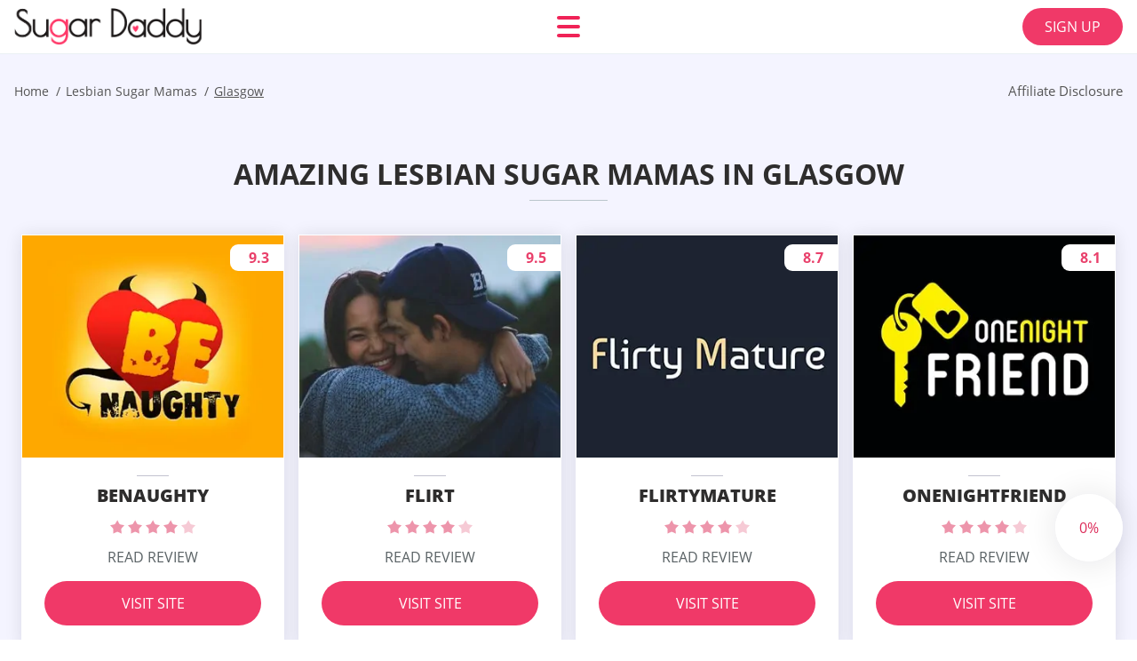

--- FILE ---
content_type: text/html; charset=UTF-8
request_url: https://sugardaddydates.org/lesbian-sugar-mamas/glasgow/
body_size: 102725
content:
<!DOCTYPE html>
<html class="no-js" lang="en-US" data-lang="en">
<head>
  <meta charset="utf-8">
  <meta http-equiv="x-ua-compatible" content="ie=edge">
  <meta name="viewport" content="width=device-width, initial-scale=1.0">
  <meta content="telephone=no" name="format-detection">
  <meta name="HandheldFriendly" content="true">
  <style>
    @charset "UTF-8";@-webkit-keyframes drop-show{0%{-webkit-transform:scaleY(.1);transform:scaleY(.1)}40%{-webkit-transform:scaleY(1.04);transform:scaleY(1.04)}60%{-webkit-transform:scaleY(.98);transform:scaleY(.98)}80%{-webkit-transform:scaleY(1.02);transform:scaleY(1.02)}to{-webkit-transform:scaleY(1);transform:scaleY(1)}}@keyframes drop-show{0%{-webkit-transform:scaleY(.1);transform:scaleY(.1)}40%{-webkit-transform:scaleY(1.04);transform:scaleY(1.04)}60%{-webkit-transform:scaleY(.98);transform:scaleY(.98)}80%{-webkit-transform:scaleY(1.02);transform:scaleY(1.02)}to{-webkit-transform:scaleY(1);transform:scaleY(1)}}@-webkit-keyframes drop-hide{0%{-webkit-transform:scaleY(1);transform:scaleY(1)}60%{-webkit-transform:scaleY(.98);transform:scaleY(.98)}80%{-webkit-transform:scaleY(1.02);transform:scaleY(1.02)}to{-webkit-transform:scaleY(0);transform:scaleY(0)}}@keyframes drop-hide{0%{-webkit-transform:scaleY(1);transform:scaleY(1)}60%{-webkit-transform:scaleY(.98);transform:scaleY(.98)}80%{-webkit-transform:scaleY(1.02);transform:scaleY(1.02)}to{-webkit-transform:scaleY(0);transform:scaleY(0)}}@-webkit-keyframes slideInLeft{0%{opacity:0;visibility:visible;-webkit-transform:translate3d(-100%,0,0);transform:translate3d(-100%,0,0)}to{opacity:1;-webkit-transform:translate3d(0,0,0);transform:translate3d(0,0,0)}}@keyframes slideInLeft{0%{opacity:0;visibility:visible;-webkit-transform:translate3d(-100%,0,0);transform:translate3d(-100%,0,0)}to{opacity:1;-webkit-transform:translate3d(0,0,0);transform:translate3d(0,0,0)}}@-webkit-keyframes fancybox-rotate{to{-webkit-transform:rotate(360deg);transform:rotate(360deg)}}@keyframes fancybox-rotate{to{-webkit-transform:rotate(360deg);transform:rotate(360deg)}}@-webkit-keyframes spin{0%{-webkit-transform:rotate(0deg);transform:rotate(0deg)}to{-webkit-transform:rotate(360deg);transform:rotate(360deg)}}@keyframes spin{0%{-webkit-transform:rotate(0deg);transform:rotate(0deg)}to{-webkit-transform:rotate(360deg);transform:rotate(360deg)}}@-webkit-keyframes pulse{10%{-webkit-transform:scale(1.1);transform:scale(1.1)}}@keyframes pulse{10%{-webkit-transform:scale(1.1);transform:scale(1.1)}}@-webkit-keyframes animatedBackground{10%{background-image:url("data:image/svg+xml;charset=utf8,%3Csvg xmlns='http://www.w3.org/2000/svg' viewBox='0 0 100.5 88.9'%3E%3Cpath d='M73.6.5c-5.4 0-10.4 1.7-14.7 5.1-4.2 3.2-7 7.4-8.6 10.4-1.6-3-4.4-7.1-8.6-10.4C37.3 2.2 32.4.5 27 .5 11.9.5.5 12.8.5 29.2c0 17.7 14.2 29.7 35.6 48 3.6 3.1 7.8 6.6 12.1 10.4.6.5 1.3.8 2 .8s1.5-.3 2-.8c4.3-3.8 8.4-7.3 12.1-10.4 21.5-18.3 35.6-30.4 35.6-48C100 12.8 88.7.5 73.6.5z' fill='%23f03968' stroke='%23f03968' stroke-miterlimit='10'/%3E%3C/svg%3E")}to{background-image:url("data:image/svg+xml;charset=utf8,%3Csvg xmlns='http://www.w3.org/2000/svg' viewBox='0 0 100.5 88.9'%3E%3Cpath d='M73.6.5c-5.4 0-10.4 1.7-14.7 5.1-4.2 3.2-7 7.4-8.6 10.4-1.6-3-4.4-7.1-8.6-10.4C37.3 2.2 32.4.5 27 .5 11.9.5.5 12.8.5 29.2c0 17.7 14.2 29.7 35.6 48 3.6 3.1 7.8 6.6 12.1 10.4.6.5 1.3.8 2 .8s1.5-.3 2-.8c4.3-3.8 8.4-7.3 12.1-10.4 21.5-18.3 35.6-30.4 35.6-48C100 12.8 88.7.5 73.6.5z' fill='none' stroke='%23f03968' stroke-miterlimit='10'/%3E%3C/svg%3E")}}@keyframes animatedBackground{10%{background-image:url("data:image/svg+xml;charset=utf8,%3Csvg xmlns='http://www.w3.org/2000/svg' viewBox='0 0 100.5 88.9'%3E%3Cpath d='M73.6.5c-5.4 0-10.4 1.7-14.7 5.1-4.2 3.2-7 7.4-8.6 10.4-1.6-3-4.4-7.1-8.6-10.4C37.3 2.2 32.4.5 27 .5 11.9.5.5 12.8.5 29.2c0 17.7 14.2 29.7 35.6 48 3.6 3.1 7.8 6.6 12.1 10.4.6.5 1.3.8 2 .8s1.5-.3 2-.8c4.3-3.8 8.4-7.3 12.1-10.4 21.5-18.3 35.6-30.4 35.6-48C100 12.8 88.7.5 73.6.5z' fill='%23f03968' stroke='%23f03968' stroke-miterlimit='10'/%3E%3C/svg%3E")}to{background-image:url("data:image/svg+xml;charset=utf8,%3Csvg xmlns='http://www.w3.org/2000/svg' viewBox='0 0 100.5 88.9'%3E%3Cpath d='M73.6.5c-5.4 0-10.4 1.7-14.7 5.1-4.2 3.2-7 7.4-8.6 10.4-1.6-3-4.4-7.1-8.6-10.4C37.3 2.2 32.4.5 27 .5 11.9.5.5 12.8.5 29.2c0 17.7 14.2 29.7 35.6 48 3.6 3.1 7.8 6.6 12.1 10.4.6.5 1.3.8 2 .8s1.5-.3 2-.8c4.3-3.8 8.4-7.3 12.1-10.4 21.5-18.3 35.6-30.4 35.6-48C100 12.8 88.7.5 73.6.5z' fill='none' stroke='%23f03968' stroke-miterlimit='10'/%3E%3C/svg%3E")}}@-webkit-keyframes animatedArrow{10%{background-image:url("data:image/svg+xml;charset=utf8,%3Csvg xmlns='http://www.w3.org/2000/svg' fill='%23fff' viewBox='0 0 191.989 362.667'%3E%3Cpath d='M188.87 259.136c-4.16-4.16-10.923-4.16-15.083 0l-67.115 67.115V10.667C106.672 4.779 101.893 0 96.005 0S85.34 4.779 85.34 10.667v315.587l-67.136-67.118c-4.16-4.16-10.923-4.16-15.083 0s-4.16 10.923 0 15.083l85.333 85.333a10.775 10.775 0 002.373 1.768c.039.022.075.046.114.067.215.116.436.217.657.317.103.047.204.1.31.143.181.075.366.137.551.202.149.053.295.11.446.156.167.05.336.087.504.13.17.042.34.09.513.125.186.037.374.059.561.085.157.023.312.053.471.068.35.035.701.054 1.052.054s.703-.019 1.052-.053c.16-.016.316-.046.475-.07.186-.026.372-.048.557-.084.179-.036.352-.085.528-.13.162-.04.325-.075.485-.124.167-.05.328-.113.49-.172.167-.059.335-.114.499-.182.142-.06.278-.129.417-.194.179-.083.358-.163.532-.256.12-.065.234-.139.352-.208.182-.107.366-.211.544-.33.116-.078.225-.167.339-.25.166-.12.334-.237.494-.37.201-.165.39-.343.579-.522.061-.059.128-.11.188-.17l85.333-85.333c4.16-4.16 4.16-10.923 0-15.083z'/%3E%3C/svg%3E");border-color:#fff}to{background-image:url("data:image/svg+xml;charset=utf8,%3Csvg xmlns='http://www.w3.org/2000/svg' fill='%238585cd' viewBox='0 0 191.989 362.667'%3E%3Cpath d='M188.87 259.136c-4.16-4.16-10.923-4.16-15.083 0l-67.115 67.115V10.667C106.672 4.779 101.893 0 96.005 0S85.34 4.779 85.34 10.667v315.587l-67.136-67.118c-4.16-4.16-10.923-4.16-15.083 0s-4.16 10.923 0 15.083l85.333 85.333a10.775 10.775 0 002.373 1.768c.039.022.075.046.114.067.215.116.436.217.657.317.103.047.204.1.31.143.181.075.366.137.551.202.149.053.295.11.446.156.167.05.336.087.504.13.17.042.34.09.513.125.186.037.374.059.561.085.157.023.312.053.471.068.35.035.701.054 1.052.054s.703-.019 1.052-.053c.16-.016.316-.046.475-.07.186-.026.372-.048.557-.084.179-.036.352-.085.528-.13.162-.04.325-.075.485-.124.167-.05.328-.113.49-.172.167-.059.335-.114.499-.182.142-.06.278-.129.417-.194.179-.083.358-.163.532-.256.12-.065.234-.139.352-.208.182-.107.366-.211.544-.33.116-.078.225-.167.339-.25.166-.12.334-.237.494-.37.201-.165.39-.343.579-.522.061-.059.128-.11.188-.17l85.333-85.333c4.16-4.16 4.16-10.923 0-15.083z'/%3E%3C/svg%3E");border-color:#8585cd}}@keyframes animatedArrow{10%{background-image:url("data:image/svg+xml;charset=utf8,%3Csvg xmlns='http://www.w3.org/2000/svg' fill='%23fff' viewBox='0 0 191.989 362.667'%3E%3Cpath d='M188.87 259.136c-4.16-4.16-10.923-4.16-15.083 0l-67.115 67.115V10.667C106.672 4.779 101.893 0 96.005 0S85.34 4.779 85.34 10.667v315.587l-67.136-67.118c-4.16-4.16-10.923-4.16-15.083 0s-4.16 10.923 0 15.083l85.333 85.333a10.775 10.775 0 002.373 1.768c.039.022.075.046.114.067.215.116.436.217.657.317.103.047.204.1.31.143.181.075.366.137.551.202.149.053.295.11.446.156.167.05.336.087.504.13.17.042.34.09.513.125.186.037.374.059.561.085.157.023.312.053.471.068.35.035.701.054 1.052.054s.703-.019 1.052-.053c.16-.016.316-.046.475-.07.186-.026.372-.048.557-.084.179-.036.352-.085.528-.13.162-.04.325-.075.485-.124.167-.05.328-.113.49-.172.167-.059.335-.114.499-.182.142-.06.278-.129.417-.194.179-.083.358-.163.532-.256.12-.065.234-.139.352-.208.182-.107.366-.211.544-.33.116-.078.225-.167.339-.25.166-.12.334-.237.494-.37.201-.165.39-.343.579-.522.061-.059.128-.11.188-.17l85.333-85.333c4.16-4.16 4.16-10.923 0-15.083z'/%3E%3C/svg%3E");border-color:#fff}to{background-image:url("data:image/svg+xml;charset=utf8,%3Csvg xmlns='http://www.w3.org/2000/svg' fill='%238585cd' viewBox='0 0 191.989 362.667'%3E%3Cpath d='M188.87 259.136c-4.16-4.16-10.923-4.16-15.083 0l-67.115 67.115V10.667C106.672 4.779 101.893 0 96.005 0S85.34 4.779 85.34 10.667v315.587l-67.136-67.118c-4.16-4.16-10.923-4.16-15.083 0s-4.16 10.923 0 15.083l85.333 85.333a10.775 10.775 0 002.373 1.768c.039.022.075.046.114.067.215.116.436.217.657.317.103.047.204.1.31.143.181.075.366.137.551.202.149.053.295.11.446.156.167.05.336.087.504.13.17.042.34.09.513.125.186.037.374.059.561.085.157.023.312.053.471.068.35.035.701.054 1.052.054s.703-.019 1.052-.053c.16-.016.316-.046.475-.07.186-.026.372-.048.557-.084.179-.036.352-.085.528-.13.162-.04.325-.075.485-.124.167-.05.328-.113.49-.172.167-.059.335-.114.499-.182.142-.06.278-.129.417-.194.179-.083.358-.163.532-.256.12-.065.234-.139.352-.208.182-.107.366-.211.544-.33.116-.078.225-.167.339-.25.166-.12.334-.237.494-.37.201-.165.39-.343.579-.522.061-.059.128-.11.188-.17l85.333-85.333c4.16-4.16 4.16-10.923 0-15.083z'/%3E%3C/svg%3E");border-color:#8585cd}}@-webkit-keyframes animateCircle{40%{opacity:1;-webkit-transform:scale(10);transform:scale(10);fill:#dd4688}55%{opacity:1;-webkit-transform:scale(11);transform:scale(11);fill:#d46abf}65%{opacity:1;-webkit-transform:scale(12);transform:scale(12);fill:#cc8ef5}75%{opacity:1;-webkit-transform:scale(13);transform:scale(13);stroke-width:.5;stroke:#cc8ef5;fill:transparent}85%{opacity:1;-webkit-transform:scale(17);transform:scale(17);stroke-width:.2;stroke:#cc8ef5;fill:transparent}95%{opacity:1;-webkit-transform:scale(18);transform:scale(18);stroke-width:.1;stroke:#cc8ef5;fill:transparent}to{opacity:1;-webkit-transform:scale(19);transform:scale(19);stroke-width:0;stroke:#cc8ef5;fill:transparent}}@keyframes animateCircle{40%{opacity:1;-webkit-transform:scale(10);transform:scale(10);fill:#dd4688}55%{opacity:1;-webkit-transform:scale(11);transform:scale(11);fill:#d46abf}65%{opacity:1;-webkit-transform:scale(12);transform:scale(12);fill:#cc8ef5}75%{opacity:1;-webkit-transform:scale(13);transform:scale(13);stroke-width:.5;stroke:#cc8ef5;fill:transparent}85%{opacity:1;-webkit-transform:scale(17);transform:scale(17);stroke-width:.2;stroke:#cc8ef5;fill:transparent}95%{opacity:1;-webkit-transform:scale(18);transform:scale(18);stroke-width:.1;stroke:#cc8ef5;fill:transparent}to{opacity:1;-webkit-transform:scale(19);transform:scale(19);stroke-width:0;stroke:#cc8ef5;fill:transparent}}@-webkit-keyframes animateHeart{0%{-webkit-transform:scale(.2);transform:scale(.2)}40%{-webkit-transform:scale(1.2);transform:scale(1.2)}to{-webkit-transform:scale(1);transform:scale(1)}}@keyframes animateHeart{0%{-webkit-transform:scale(.2);transform:scale(.2)}40%{-webkit-transform:scale(1.2);transform:scale(1.2)}to{-webkit-transform:scale(1);transform:scale(1)}}@-webkit-keyframes animateHeartOut{0%{-webkit-transform:scale(1.4);transform:scale(1.4)}to{-webkit-transform:scale(1);transform:scale(1)}}@keyframes animateHeartOut{0%{-webkit-transform:scale(1.4);transform:scale(1.4)}to{-webkit-transform:scale(1);transform:scale(1)}}html{font-family:sans-serif;-webkit-text-size-adjust:100%;-ms-text-size-adjust:100%}body{margin:0}article,aside,details,figcaption,figure,footer,header,main,menu,nav,section,summary{display:block}audio,canvas,progress,video{display:inline-block;vertical-align:baseline}audio:not([controls]){display:none;height:0}[hidden],template{display:none}a{background-color:transparent}a:active,a:hover{outline:0}abbr[title]{border-bottom:1px dotted}b,strong{font-weight:700}dfn{font-style:italic}mark{background:#ff0;color:#000}sub,sup{position:relative;vertical-align:baseline;font-size:75%;line-height:0}sup{top:-.5em}sub{bottom:-.25em}img{border:0}svg:not(:root){overflow:hidden}blockquote,figure{margin:0}hr{height:0;-webkit-box-sizing:content-box;box-sizing:content-box;-moz-box-sizing:content-box}pre{overflow:auto}code,kbd,pre,samp{font-family:monospace,monospace;font-size:1em}button,input,optgroup,select,textarea{margin:0;font:inherit;color:inherit}fieldset{vertical-align:baseline;margin:0;padding:0;background:0 0;border:0;font-size:100%;outline:0}button{overflow:visible}button,select{text-transform:none}button,html input[type=button],input[type=reset],input[type=submit]{cursor:pointer;-webkit-appearance:button}button[disabled],html input[disabled]{cursor:default}button::-moz-focus-inner,input::-moz-focus-inner{padding:0;border:0}input{line-height:normal}input[type=checkbox],input[type=radio]{padding:0;-webkit-box-sizing:border-box;box-sizing:border-box}input[type=number]::-webkit-inner-spin-button,input[type=number]::-webkit-outer-spin-button{height:auto}input[type=search]{box-sizing:content-box;-webkit-box-sizing:content-box;-moz-box-sizing:content-box;-webkit-appearance:textfield}.jq-selectbox__search input::-webkit-search-cancel-button,.jq-selectbox__search input::-webkit-search-decoration,input[type=search]::-webkit-search-cancel-button,input[type=search]::-webkit-search-decoration{-webkit-appearance:none}legend{border:0}textarea{overflow:auto}optgroup{font-weight:700}table{border-collapse:collapse;border-spacing:0}legend,td,th{padding:0}.c-sites-box-S-1 .Cea6XG2H .ZGn6VkMvGW{font-size:0}.c-about-S-1 .OJ7wg,.c-app-info-S-1 .OQoQ_H-J,.c-logo-slider-S-1 .h0xDktbU,.c-menu-S-1 .ghQO-z,.c-quiz-S-1 .FLnalCo,.c-websites-S-1 .CXfa7gt .kx6gT5fcT{display:inline-block;font-size:0}.c-hookup-slider-S-1 .hnr-_dUyEop .hBtn0O{font-size:0}.hbAhQr img,.c-about-S-1 .OJ7wg img,.c-menu-S-1 .ghQO-z img,.c-sites-box-S-1 .Cea6XG2H .ZGn6VkMvGW img,.c-websites-S-1 .CXfa7gt .kx6gT5fcT img{display:inline-block;height:auto;max-width:100%}.c-quiz-S-1 .FLnalCo img{height:auto;max-width:100%}.c-app-info-S-1 .OQoQ_H-J img,.c-hookup-slider-S-1 .hnr-_dUyEop .hBtn0O img{display:inline-block;height:auto;max-width:100%}.OKcF8K{background-color:transparent}.nTSz0soDnI .slick-arrow,.j4d0MP7RMcB .slick-arrow{padding:0;background-color:transparent}.NSx94,.c-contents-S-1 .OO_3cReBGW,.c-form-S-1 .nZwAXxPhwc,.c-menu-S-1 .LHZGHEDfw,.c-vote-S-1 .xhyr3tIJ{padding:0;background-color:transparent;border:0}.c-pagination-S-1 .DOfzI3MUag,.c-pagination-S-1 .nwWsemUwkP_i{padding:0;background-color:transparent}.c-filter-S-1 .N72X1,.c-filter-S-1 .A4hE53{background-color:transparent;border:0}.c-filter-S-1 .U0oIp2,.c-filter-S-1 .tBf_uo{padding:0;background-color:transparent;border:0}.c-filter_lifestyle-S-1 .My4e9_f1Z,.c-filter_lifestyle-S-1 .n4_KW231{background-color:transparent;border:0}.c-filter_lifestyle-S-1 .V0ud1O6{padding:0;background-color:transparent;border:0}.c-sugar-profiles-S-1 .jgkj-5wm0{padding:0;border:0}.c-share-S-1 .hqfo6Li5aP,.c-top-sites-S-1 .Lr35GJy9{background-color:transparent;border:0}.c-menu-S-1 .lBNig6g,.c-menu-S-1 .NK4zjWYHi{margin:0;padding:0;list-style:none}.sFXppK,.c-features-S-1 .jYlI,.c-footer-S-1 .ppL11isUN0{padding:0;list-style:none}.c-footer-S-1 .VXLlWpY2lJ{margin:0;padding:0;list-style:none}.oy9TVVgNo_3,.jq-selectbox__dropdown ul{padding:0;list-style:none}.c-filter-S-1 .ubaHmqfJiP{list-style:none}.c-filter_lifestyle-S-1 .B1C0LJQ{margin:0;padding:0;list-style:none}.c-model-S-1 .ziQ1hUcTPo{margin:0;list-style:none}.c-state-S-1 .MNxe2x{margin:0;padding:0;list-style:none}.c-state-S-1 .lmXq91QHEe{padding:0;list-style:none}.c-top-posts-S-1 .ZI2eBDyv6A{margin:0;padding:0;list-style:none}.c-tb-apps-S-1 .BMkxJrW23R{padding:0;list-style:none}.c-categories-S-1 .iKSGS4L,.c-share-S-1 .YWbSoYf63tKn{margin:0;padding:0;list-style:none}.c-button-up:before,.c-contents-S-1 .OO_3cReBGW:before,.c-websites-S-1 .CXfa7gt .xyoGsSxUkK_,.c-websites-S-1 .CXfa7gt .n7uRqeej:after{background-position:center center;background-repeat:no-repeat;background-size:contain}@font-face{font-family:'Open Sans';font-style:normal;font-weight:300;src:url(/static/fonts/mem5YaGs126MiZpBA-UN_r8OVuhpOqc.woff2) format("woff2");unicode-range:U+0400-045F,U+0490-0491,U+04B0-04B1,U+2116;font-display:swap}@font-face{font-family:'Open Sans';font-style:normal;font-weight:300;src:url(/static/fonts/mem5YaGs126MiZpBA-UN_r8OUehpOqc.woff2) format("woff2");unicode-range:U+0370-03FF;font-display:swap}@font-face{font-family:'Open Sans';font-style:normal;font-weight:300;src:url(/static/fonts/mem5YaGs126MiZpBA-UN_r8OUuhp.woff2) format("woff2");unicode-range:U+0000-00FF,U+0131,U+0152-0153,U+02BB-02BC,U+02C6,U+02DA,U+02DC,U+2000-206F,U+2074,U+20AC,U+2122,U+2191,U+2193,U+2212,U+2215,U+FEFF,U+FFFD;font-display:swap}@font-face{font-family:'Open Sans';font-style:normal;font-weight:400;src:url(/static/fonts/mem8YaGs126MiZpBA-UFUZ0bbck.woff2) format("woff2");unicode-range:U+0400-045F,U+0490-0491,U+04B0-04B1,U+2116;font-display:swap}@font-face{font-family:'Open Sans';font-style:normal;font-weight:400;src:url(/static/fonts/mem8YaGs126MiZpBA-UFVp0bbck.woff2) format("woff2");unicode-range:U+0370-03FF;font-display:swap}@font-face{font-family:'Open Sans';font-style:normal;font-weight:400;src:url(/static/fonts/mem8YaGs126MiZpBA-UFVZ0b.woff2) format("woff2");unicode-range:U+0000-00FF,U+0131,U+0152-0153,U+02BB-02BC,U+02C6,U+02DA,U+02DC,U+2000-206F,U+2074,U+20AC,U+2122,U+2191,U+2193,U+2212,U+2215,U+FEFF,U+FFFD;font-display:swap}@font-face{font-family:'Open Sans';font-style:normal;font-weight:600;src:url(/static/fonts/mem5YaGs126MiZpBA-UNirkOVuhpOqc.woff2) format("woff2");unicode-range:U+0400-045F,U+0490-0491,U+04B0-04B1,U+2116;font-display:swap}@font-face{font-family:'Open Sans';font-style:normal;font-weight:600;src:url(/static/fonts/mem5YaGs126MiZpBA-UNirkOUehpOqc.woff2) format("woff2");unicode-range:U+0370-03FF;font-display:swap}@font-face{font-family:'Open Sans';font-style:normal;font-weight:600;src:url(/static/fonts/mem5YaGs126MiZpBA-UNirkOUuhp.woff2) format("woff2");unicode-range:U+0000-00FF,U+0131,U+0152-0153,U+02BB-02BC,U+02C6,U+02DA,U+02DC,U+2000-206F,U+2074,U+20AC,U+2122,U+2191,U+2193,U+2212,U+2215,U+FEFF,U+FFFD;font-display:swap}@font-face{font-family:'Open Sans';font-style:normal;font-weight:700;src:url(/static/fonts/mem5YaGs126MiZpBA-UN7rgOVuhpOqc.woff2) format("woff2");unicode-range:U+0400-045F,U+0490-0491,U+04B0-04B1,U+2116;font-display:swap}@font-face{font-family:'Open Sans';font-style:normal;font-weight:700;src:url(/static/fonts/mem5YaGs126MiZpBA-UN7rgOUehpOqc.woff2) format("woff2");unicode-range:U+0370-03FF;font-display:swap}@font-face{font-family:'Open Sans';font-style:normal;font-weight:700;src:url(/static/fonts/mem5YaGs126MiZpBA-UN7rgOUuhp.woff2) format("woff2");unicode-range:U+0000-00FF,U+0131,U+0152-0153,U+02BB-02BC,U+02C6,U+02DA,U+02DC,U+2000-206F,U+2074,U+20AC,U+2122,U+2191,U+2193,U+2212,U+2215,U+FEFF,U+FFFD;font-display:swap}@font-face{font-family:'Open Sans';font-style:normal;font-weight:800;src:url(/static/fonts/mem5YaGs126MiZpBA-UN8rsOVuhpOqc.woff2) format("woff2");unicode-range:U+0400-045F,U+0490-0491,U+04B0-04B1,U+2116;font-display:swap}@font-face{font-family:'Open Sans';font-style:normal;font-weight:800;src:url(/static/fonts/mem5YaGs126MiZpBA-UN8rsOUehpOqc.woff2) format("woff2");unicode-range:U+0370-03FF;font-display:swap}@font-face{font-family:'Open Sans';font-style:normal;font-weight:800;src:url(/static/fonts/mem5YaGs126MiZpBA-UN8rsOUuhp.woff2) format("woff2");unicode-range:U+0000-00FF,U+0131,U+0152-0153,U+02BB-02BC,U+02C6,U+02DA,U+02DC,U+2000-206F,U+2074,U+20AC,U+2122,U+2191,U+2193,U+2212,U+2215,U+FEFF,U+FFFD;font-display:swap}*,:after,:before{-webkit-box-sizing:border-box;box-sizing:border-box}a,button,input[type=button],input[type=checkbox],input[type=email],input[type=password],input[type=radio],input[type=submit],input[type=text],textarea{-webkit-tap-highlight-color:transparent}body,html{height:100%;min-width:320px}.jKiFy61vCs,.jKiFy61vCs body{height:auto;min-height:100%}[role=button],[type=button],label{cursor:pointer}ul{list-style:disc}html{font-size:16px}@media only screen and (max-width:767px){html{font-size:16px}}body{font-family:"Open Sans",sans-serif;font-weight:400;line-height:1.5;background-color:#fff;color:#545454}@media only screen and (max-width:1023px){*{outline:0}}.D5zTXhP{margin:0;padding:0;list-style:none}.WmiYRkyx{float:left!important;height:auto}.hYtzZ4GD{float:right!important;height:auto}.CazVC:after,.aNlTN5TSG:after{content:"";display:table;width:100%;clear:both}.ORL-yXXdMKu{display:inline!important}.bYRO3{text-align:left!important}.ETAYL5qgJrv{text-align:right!important}.hndtxdU2{text-align:center!important}.LT7obWxYmF{text-align:justify!important}.vdIqINnz{text-transform:uppercase}@media only screen and (max-width:767px){.dRVFzCnDwzp{text-align:center}}.CazVC{display:-webkit-box;display:-ms-flexbox;display:flex;-webkit-box-flex:0;-ms-flex:0 1 auto;flex:0 1 auto;-webkit-box-orient:horizontal;-webkit-box-direction:normal;-ms-flex-direction:row;flex-direction:row;-ms-flex-wrap:wrap;flex-wrap:wrap;margin-top:-20px;margin-right:-8px;margin-left:-8px}.CazVC>*{float:left;height:auto;width:100%;max-width:100%;min-width:100%;margin-top:20px;padding-right:8px;padding-left:8px}@media only screen and (min-width:1366px){.CazVC{margin-top:-30px;margin-right:-15px;margin-left:-15px}.CazVC>*{margin-top:30px;padding-right:15px;padding-left:15px}}.nnxe_Cb{-webkit-box-pack:center;-ms-flex-pack:center;justify-content:center}.DFct4R_{-webkit-box-align:center;-ms-flex-align:center;align-items:center}.TV4r-u5{-webkit-box-align:end;-ms-flex-align:end;align-items:flex-end}.BJ3Wof{width:8.333%;max-width:8.333%;min-width:8.333%}.EEfnS{width:16.667%;max-width:16.667%;min-width:16.667%}.RmnPJ2Ym5v{width:25%;max-width:25%;min-width:25%}.mjBuZ1YH{width:33.333%;max-width:33.333%;min-width:33.333%}.os99yLl{width:41.667%;max-width:41.667%;min-width:41.667%}.wmjuZ8s5Ub{width:50%;max-width:50%;min-width:50%}.qL_1{width:58.333%;max-width:58.333%;min-width:58.333%}.jCVOz93ekTS9{width:66.667%;max-width:66.667%;min-width:66.667%}.zmiDBYhWDNl{width:75%;max-width:75%;min-width:75%}.KuFufQ0{width:83.333%;max-width:83.333%;min-width:83.333%}.Ijs0OJb{width:91.667%;max-width:91.667%;min-width:91.667%}.tn93Oqyf{width:100%;max-width:100%;min-width:100%}@media only screen and (min-width:568px){.M0Y7n{width:8.333%;max-width:8.333%;min-width:8.333%}.tBnUE{width:16.667%;max-width:16.667%;min-width:16.667%}.DMDUyqq5-1fx{width:25%;max-width:25%;min-width:25%}.Vx-04A8g9A{width:33.333%;max-width:33.333%;min-width:33.333%}.mjMUQl{width:41.667%;max-width:41.667%;min-width:41.667%}.bgDjBv3jnel{width:50%;max-width:50%;min-width:50%}.TIg13ex{width:58.333%;max-width:58.333%;min-width:58.333%}.nsP{width:66.667%;max-width:66.667%;min-width:66.667%}.hBBtZIkdl5Au{width:75%;max-width:75%;min-width:75%}.dvzLxTS3T{width:83.333%;max-width:83.333%;min-width:83.333%}.Z25MtpgWHuc{width:91.667%;max-width:91.667%;min-width:91.667%}.MdyJqtpBi{width:100%;max-width:100%;min-width:100%}}@media only screen and (min-width:667px){.g-HVZxFkp{width:8.333%;max-width:8.333%;min-width:8.333%}.FHNpLFd1uDE{width:16.667%;max-width:16.667%;min-width:16.667%}.NEI53xQP{width:25%;max-width:25%;min-width:25%}.W4MwC{width:33.333%;max-width:33.333%;min-width:33.333%}.lAv_gHsy{width:41.667%;max-width:41.667%;min-width:41.667%}.OIm2spJbAN8g{width:50%;max-width:50%;min-width:50%}.z_4o1k_TDRd{width:58.333%;max-width:58.333%;min-width:58.333%}.tfL3Lpz0MTn{width:66.667%;max-width:66.667%;min-width:66.667%}.XGddKez{width:75%;max-width:75%;min-width:75%}.L8ORz{width:83.333%;max-width:83.333%;min-width:83.333%}.DMQ-8iRQrNj{width:91.667%;max-width:91.667%;min-width:91.667%}.pB4qK{width:100%;max-width:100%;min-width:100%}}@media only screen and (min-width:768px){.zAbqsOj{width:8.333%;max-width:8.333%;min-width:8.333%}.Jws9bE{width:16.667%;max-width:16.667%;min-width:16.667%}.EREpwuqVbR{width:25%;max-width:25%;min-width:25%}.GQeoXhfIbc{width:33.333%;max-width:33.333%;min-width:33.333%}.ItW8q0BfO{width:41.667%;max-width:41.667%;min-width:41.667%}.cUzu1{width:50%;max-width:50%;min-width:50%}.sC9eoLku0{width:58.333%;max-width:58.333%;min-width:58.333%}.Mv4QNmCgiM9{width:66.667%;max-width:66.667%;min-width:66.667%}.aISI4CmM{width:75%;max-width:75%;min-width:75%}.IrplWjlHhif{width:83.333%;max-width:83.333%;min-width:83.333%}.x13JwkRpH7r{width:91.667%;max-width:91.667%;min-width:91.667%}.t9Uet9XP{width:100%;max-width:100%;min-width:100%}}@media only screen and (min-width:1024px){.lV1FR7SN{width:8.333%;max-width:8.333%;min-width:8.333%}.j4XVr{width:16.667%;max-width:16.667%;min-width:16.667%}.gHTFOgkM5b{width:25%;max-width:25%;min-width:25%}.ilEg7OYoM1{width:33.333%;max-width:33.333%;min-width:33.333%}.VX_xz9Z7k3d{width:41.667%;max-width:41.667%;min-width:41.667%}.uwRpp-oNI6ZS{width:50%;max-width:50%;min-width:50%}.L1Ckydc{width:58.333%;max-width:58.333%;min-width:58.333%}.WZ0PLz2Im{width:66.667%;max-width:66.667%;min-width:66.667%}.G0-tvx2ox{width:75%;max-width:75%;min-width:75%}.wQl_kZNuBCrb{width:83.333%;max-width:83.333%;min-width:83.333%}.hoh9ec6{width:91.667%;max-width:91.667%;min-width:91.667%}.KNTSfSxhGS{width:100%;max-width:100%;min-width:100%}}@media only screen and (min-width:1366px){.tX9BL4EJ3MbX{width:8.333%;max-width:8.333%;min-width:8.333%}.LWZemdkt37gV{width:16.667%;max-width:16.667%;min-width:16.667%}.ndyWizZqIfm{width:25%;max-width:25%;min-width:25%}.QyW_Z4sllLJ{width:33.333%;max-width:33.333%;min-width:33.333%}.F9aXUEr93m{width:41.667%;max-width:41.667%;min-width:41.667%}.TMd-Q{width:50%;max-width:50%;min-width:50%}.m3cP2ZggxUP{width:58.333%;max-width:58.333%;min-width:58.333%}.rGTHf19-f{width:66.667%;max-width:66.667%;min-width:66.667%}.eJruB{width:75%;max-width:75%;min-width:75%}.SJjvvf{width:83.333%;max-width:83.333%;min-width:83.333%}.aV5h1it7dQ{width:91.667%;max-width:91.667%;min-width:91.667%}.D9iVZO{width:100%;max-width:100%;min-width:100%}}.iRe6F4Wqx,.F6xe484Voo,.qgDEA3o0mP,.liTRpcAYne0v,.WUQjMSd-,.is-hide,.is-hide-disclosure{display:none!important}.is-fixed{position:fixed;top:0;left:0;width:100%;z-index:1000}@media only screen and (max-width:567px){.WUQjMSd-{display:block!important}.HYGU24pq{display:none!important}}@media only screen and (min-width:568px) and (max-width:666px){.liTRpcAYne0v{display:block!important}.OjCWagm{display:none!important}}@media only screen and (min-width:667px) and (max-width:767px){.qgDEA3o0mP{display:block!important}.Rc0Z_O{display:none!important}}@media only screen and (min-width:768px) and (max-width:1023px){.F6xe484Voo{display:block!important}.JD2072b{display:none!important}}@media only screen and (min-width:1024px){.iRe6F4Wqx{display:block!important}.VH6zIq7ctMm{display:none!important}}@media only screen and (max-width:767px){.efNXyT41Xt{display:none!important}}@media only screen and (max-width:1023px){.M1xrxW{display:none!important}.u4nKvQCLR{display:block!important}}@media only screen and (max-width:1365px){.OBHMNPAR,.u4nKvQCLR{display:none!important}.QmYY0k{display:block!important}}@media only screen and (min-width:1366px){.QmYY0k{display:none!important}}.YucvftuH1U{display:-webkit-box;display:-ms-flexbox;display:flex;-webkit-box-orient:vertical;-webkit-box-direction:normal;-ms-flex-direction:column;flex-direction:column;-webkit-box-pack:justify;-ms-flex-pack:justify;justify-content:space-between;min-height:100%;overflow:hidden}.IqoHE{padding:45px 0 15px}@media only screen and (min-width:1366px){.IqoHE{padding:0 0 15px}}.Bil4O8B4lk{margin-top:25px}.T1C8AGrLJK4{padding:45px 0 15px}@media only screen and (min-width:1024px){.T1C8AGrLJK4{padding:70px 0 15px}}.YQlpbkySB{max-width:1442px;margin-right:auto;margin-left:auto;padding:0 16px}.npwZYqge{margin:0!important}.kIz8X{margin-top:20px}.AE5iMRn8BH{margin-top:44px}.FR11_{margin-top:25px}@media only screen and (min-width:1024px){.FR11_{margin-top:30px}}.k_xo1E{margin-top:42px}.r3gRvQoEi_j9{margin:0!important}@media only screen and (min-width:1024px){.r3gRvQoEi_j9{margin-top:70px!important}}.z6qUQAw{margin-top:45px}@media only screen and (min-width:1024px){.z6qUQAw{margin-top:60px}}.z8Z77{margin-top:23px}@media only screen and (min-width:667px){.z8Z77{margin-top:28px}}@media only screen and (min-width:1024px){.z8Z77{margin-top:38px}}.HcWL8fQS{margin-top:10px}@media only screen and (min-width:1024px){.HcWL8fQS{margin-top:40px}}.Rqbi_rnIDL{margin-top:50px}@media only screen and (min-width:1366px){.Rqbi_rnIDL{margin-top:85px}}.b5Xil_4to-{margin-top:25px}@media only screen and (min-width:667px){.b5Xil_4to-{margin-top:35px}}@media only screen and (min-width:1024px){.b5Xil_4to-{margin-top:75px}}.M8vs{margin-bottom:10px}@media only screen and (min-width:1024px){.M8vs{margin-bottom:25px}}.jcWYu0xF3,.XPLGcPZ5{margin-bottom:20px}@media only screen and (min-width:667px){.jcWYu0xF3{margin-bottom:25px}}@media only screen and (min-width:1024px){.jcWYu0xF3{margin-bottom:30px}}.M-u4Fb{margin-bottom:25px}@media only screen and (min-width:667px){.M-u4Fb{margin-bottom:30px}}@media only screen and (min-width:1024px){.M-u4Fb{margin-bottom:45px}}.sw5krxXNFH{margin-bottom:25px}@media only screen and (min-width:667px){.sw5krxXNFH{margin-bottom:35px}}@media only screen and (min-width:1024px){.sw5krxXNFH{margin-bottom:55px}}@media only screen and (max-width:767px){.uREe0asK{margin-right:-16px;margin-left:-16px}}@media screen and (max-width:1024px){.hdkCJpL-3w4x{margin-right:-16px;margin-left:-16px}}.xjd6R{padding:40px 15px;background-color:#fff;-webkit-box-shadow:0 1px 38px 0 rgba(2,7,24,.11);box-shadow:0 1px 38px 0 rgba(2,7,24,.11)}@media only screen and (min-width:1366px){.xjd6R{padding:40px 20px}}.YFy_UVOBJYY{width:100%;margin-bottom:20px;font-size:18px;font-weight:700;color:#2e2d2d;text-align:center;text-transform:uppercase}.g8MoVx,.g8MoVx img{position:relative;display:block;width:100%;height:100%;max-height:86px;min-height:86px}.g8MoVx img{position:absolute;top:0;right:0;bottom:0;left:0;height:auto;-o-object-fit:cover;object-fit:cover}@media only screen and (min-width:667px){.g8MoVx,.g8MoVx img{max-height:280px;min-height:280px}}.group-1{position:relative}.group-1:before{content:"";position:absolute;top:0;left:0;display:inline-block;width:12px;height:17px;background-image:url("data:image/svg+xml,%3C%3Fxml version='1.0' encoding='utf-8'%3F%3E%3C!--Generator: Adobe Illustrator 25.2.1, SVG Export Plug-In . SVG Version: 6.00 Build 0)--%3E%3Csvg version='1.1' id='Слой_1' xmlns='http://www.w3.org/2000/svg' xmlns:xlink='http://www.w3.org/1999/xlink' x='0px' y='0px' viewBox='0 0 12 17' style='enable-background:new 0 0 12 17' xml:space='preserve'%3E%3Cstyle type='text/css'%3E.st0%7Bfill:%23F03968;%7D%3C/style%3E%3Cpath class='st0' d='M6,0C6,0,6,0,6,0C6,0,6,0,6,0C1.4,0-0.3,3.4,0.1,7.2C0.5,11.5,5.6,17,6,17c0,0,0,0,0,0c0,0,0,0,0,0 c0.4,0,5.5-5.5,5.9-9.8C12.3,3.4,10.6,0,6,0z M6,7.6c-1.1,0-2-0.9-2-2c0-1.1,0.9-2,2-2c1.1,0,2,0.9,2,2C8,6.7,7.1,7.6,6,7.6z'/%3E%3C/svg%3E");background-size:cover}@media only screen and (max-width:1365px){.a4G4j5UGFc{display:-webkit-box;display:-ms-flexbox;display:flex;-webkit-box-orient:vertical;-webkit-box-direction:reverse;-ms-flex-direction:column-reverse;flex-direction:column-reverse}.a4G4j5UGFc .KS21seGtl-{margin-top:15px}.a4G4j5UGFc .HnDZYhGr{margin-top:0}.a4G4j5UGFc .ZlRIGrX4J,.S97siXTx,.HnDZYhGr{margin-top:15px}.a4G4j5UGFc .bZ1vtWq{margin-top:0}}@media only screen and (min-width:1366px){.uTw5eCw3NU2{display:-webkit-box;display:-ms-flexbox;display:flex;-webkit-box-flex:0;-ms-flex:0 1 auto;flex:0 1 auto;-webkit-box-orient:horizontal;-webkit-box-direction:normal;-ms-flex-direction:row;flex-direction:row;-ms-flex-wrap:nowrap;flex-wrap:nowrap}.KS21seGtl-{-ms-flex-preferred-size:0;flex-basis:0;-webkit-box-flex:1;-ms-flex-positive:1;flex-grow:1;max-width:calc(100% - 390px)}.HnDZYhGr{position:relative;-webkit-box-flex:0;-ms-flex:0 0 360px;flex:0 0 360px;max-width:360px;padding-left:30px}.ZlRIGrX4J{-ms-flex-preferred-size:0;flex-basis:0;-webkit-box-flex:1;-ms-flex-positive:1;flex-grow:1;max-width:calc(100% - 450px)}.bZ1vtWq{position:relative;-webkit-box-flex:0;-ms-flex:0 0 440px;flex:0 0 440px;max-width:440px;padding-left:50px}.wxJvM_savkk{margin-top:40px;-webkit-transition:all .1s;transition:all .1s}.wxJvM_savkk.affix{position:fixed!important;top:0!important;width:390px;margin:0;padding-top:20px;z-index:9}.wxJvM_savkk.affix-top{position:absolute;top:-4px;width:390px}.wxJvM_savkk.affix-bottom{position:absolute;top:auto!important;bottom:0;width:390px}.GXId_HaLnH,.GXId_HaLnH.affix{-webkit-transition:all .5s;transition:all .5s}.GXId_HaLnH.affix{position:fixed!important;top:0!important;width:330px;padding-top:20px;z-index:9}.GXId_HaLnH.affix .Wh_oq{margin-top:0!important}.GXId_HaLnH.affix-top{position:absolute;width:330px}.GXId_HaLnH.affix-bottom{position:absolute;top:auto!important;bottom:0;width:330px}}@media only screen and (min-width:1442px){.KS21seGtl-{max-width:calc(100% - 360px)}.HnDZYhGr{-webkit-box-flex:0;-ms-flex:0 0 360px;flex:0 0 360px;max-width:360px;padding-left:30px}.ZlRIGrX4J{max-width:calc(100% - 450px)}.bZ1vtWq{-webkit-box-flex:0;-ms-flex:0 0 440px;flex:0 0 440px;max-width:440px;padding-left:50px}.GXId_HaLnH.affix,.GXId_HaLnH.affix-bottom{width:330px}.wxJvM_savkk.affix,.wxJvM_savkk.affix-bottom{width:390px}}.V6mZd{padding-top:1px}.hbAhQr{margin:1.2rem 0}.uTSbn-{margin:0}.Odp7l1YCZCOT{float:none;width:100%;clear:both}.Odp7l1YCZCOT img,.Odp7l1YCZCOT picture{display:block;margin-right:auto;margin-left:auto}.Ko83JsTOG{position:relative;display:block;font-size:0;text-align:center}.kcjSPO03n{position:absolute;top:0;right:0;bottom:0;left:0;overflow:hidden}.kcjSPO03n img{display:inline-block;min-width:100%;min-height:100%}@supports (object-fit:cover){.kcjSPO03n img{width:100%;height:100%;-o-object-fit:cover;object-fit:cover}}.qtdAuacVW5{height:188px;margin:1.2rem 0}@media only screen and (min-width:1024px){.Ko83JsTOG{height:280px}}.JgGg3{display:block;width:auto;height:auto;margin:0 auto .8em}.JgGg3 img{display:inline-block;height:auto;max-width:100%}@media only screen and (min-width:568px){.JgGg3{max-width:50%;margin-top:5px;margin-bottom:5px}.JgGg3+p{margin-top:0}.JgGg3.zuJQ5LARfQ{padding-bottom:30%}.iy2hQXD{float:left;height:auto;margin-right:30px}.F8Q34RC5ydHr{float:right;height:auto;margin-left:30px}}.JN9mX8RRa8E{display:inline-block}.JN9mX8RRa8E[aria-expanded=false]:before{content:attr(data-hide)}.JN9mX8RRa8E[aria-expanded=true]:before{content:attr(data-open)}.mqDJkNVkO{display:block!important;-webkit-transition:none!important;transition:none!important}.mqDJkNVkO[aria-expanded=false]{height:66px!important}.mqDJkNVkO[aria-expanded=true]{height:auto!important}@media only screen and (max-width:767px){.mqDJkNVkO{overflow:hidden;line-height:22px}}@media only screen and (min-width:768px){.mqDJkNVkO[aria-expanded=false]{height:auto!important}.JN9mX8RRa8E{display:none}}.qus-ohq{max-width:835px;margin:0 auto}.XwAyd4,.WTsZWbwKyWz{position:relative;display:block;height:0;padding:0 0 56.25%;overflow:hidden}.XwAyd4 .embed__el___,.XwAyd4 embed,.XwAyd4 iframe,.XwAyd4 object,.XwAyd4 video{position:absolute;top:0;bottom:0;left:0;width:100%;height:100%;border:0}.WTsZWbwKyWz{padding:0 0 75%}.WTsZWbwKyWz embed,.WTsZWbwKyWz iframe,.WTsZWbwKyWz object,.WTsZWbwKyWz video,.y1Twxp{position:absolute;top:0;right:0;bottom:0;left:0;width:100%;height:100%;margin:0 auto;border:0}.modal-noscroll-full,body.compensate-for-scrollbar{overflow:hidden}@media only screen and (max-width:1365px){.modal-noscroll{overflow:hidden}.menu-fix-opened{margin-top:60px;padding-top:1px}}@media only screen and (max-width:1023px){.modal-noscroll-md{overflow:hidden}}.zuJQ5LARfQ{position:relative;width:100%;height:0;padding-bottom:56.25%;background-color:#000}.zuJQ5LARfQ.is-enabled{cursor:pointer}.zuJQ5LARfQ.is-enabled .buVYR_I,.slick-slide img{display:block}.zuJQ5LARfQ:hover .F0t-fST0Vg,.buVYR_I:focus .F0t-fST0Vg{fill:red;fill-opacity:1}.qxRW4{position:absolute;top:0;left:0;width:100%;height:100%}.zuJQ5LARfQ .iframe-video,.buVYR_I,.BuFJ80tK3{position:absolute;top:0;left:0;width:100%;height:100%;border:0}.buVYR_I{top:50%;left:50%;display:none;width:68px;height:48px;padding:0;z-index:1;background-color:transparent;cursor:pointer;-webkit-transform:translate(-50%,-50%);transform:translate(-50%,-50%)}.F0t-fST0Vg{fill:#212121;fill-opacity:.8}.NR9B77X{fill:#fff}.buVYR_I:focus,.slick-list:focus{outline:0}.wpml-ls-flag{margin-right:5px}.slick-slider{-webkit-box-sizing:border-box;box-sizing:border-box;user-select:none;-webkit-tap-highlight-color:transparent;touch-action:pan-y;-ms-touch-action:pan-y;-khtml-user-select:none;-webkit-touch-callout:none;-webkit-user-select:none;-ms-user-select:none;-moz-user-select:none}.slick-list,.slick-slider,.slick-track{position:relative;display:block}.slick-list{margin:0;padding:0;overflow:hidden}.slick-list.dragging{cursor:pointer;cursor:hand}.slick-slider .slick-list,.slick-slider .slick-track{transform:translate3d(0,0,0);-o-transform:translate3d(0,0,0);-ms-transform:translate3d(0,0,0);-moz-transform:translate3d(0,0,0);-webkit-transform:translate3d(0,0,0)}.slick-track{top:0;left:0;margin-right:auto;margin-left:auto}.slick-track:after,.slick-track:before{content:'';display:table}.slick-track:after{clear:both}.slick-loading .slick-track{visibility:hidden}.slick-slide{float:left;display:none;height:100%;min-height:1px}[dir=rtl] .slick-slide{float:right}.slick-slide.slick-loading img{display:none}.slick-slide.dragging img{pointer-events:none}.slick-initialized .slick-slide{display:block}.slick-loading .slick-slide{visibility:hidden}.slick-vertical .slick-slide{display:block;height:auto;border:1px solid transparent}.slick-arrow.slick-hidden{display:none}.mCustomScrollbar{touch-action:pinch-zoom;-ms-touch-action:pinch-zoom}.mCustomScrollbar.mCS_no_scrollbar,.mCustomScrollbar.mCS_touch_action{touch-action:auto;-ms-touch-action:auto}.mCustomScrollBox{position:relative;height:100%;max-width:100%;overflow:hidden;outline:0;direction:ltr}.mCSB_container{width:auto;height:auto;overflow:hidden}.mCSB_inside>.mCSB_container{margin-right:30px}.mCSB_container.mCS_no_scrollbar_y.mCS_y_hidden{margin-right:0}.mCS-dir-rtl>.mCSB_inside>.mCSB_container{margin-right:0;margin-left:30px}.mCS-dir-rtl>.mCSB_inside>.mCSB_container.mCS_no_scrollbar_y.mCS_y_hidden{margin-left:0}.mCSB_scrollTools{position:absolute;top:0;right:0;bottom:0;left:auto;width:16px;height:auto;opacity:.75;filter:"alpha(opacity=75)";-ms-filter:"alpha(opacity=75)"}.mCSB_outside+.mCSB_scrollTools{right:-26px}.mCS-dir-rtl>.mCSB_inside>.mCSB_scrollTools{right:auto;left:0}.mCS-dir-rtl>.mCSB_outside+.mCSB_scrollTools{right:auto;left:-26px}.mCSB_scrollTools .mCSB_draggerContainer{position:absolute;top:0;right:0;bottom:0;left:0;height:auto}.mCSB_scrollTools a+.mCSB_draggerContainer{margin:20px 0}.mCSB_scrollTools .mCSB_dragger .mCSB_dragger_bar,.mCSB_scrollTools .mCSB_draggerRail{width:2px;height:100%;margin:0 auto;border-radius:16px;-moz-border-radius:16px;-webkit-border-radius:16px}.mCSB_scrollTools .mCSB_dragger{width:100%;height:30px;z-index:1;cursor:pointer}.mCSB_scrollTools .mCSB_dragger .mCSB_dragger_bar{position:relative;width:4px;text-align:center}.mCSB_scrollTools_vertical.mCSB_scrollTools_onDrag_expand .mCSB_dragger.mCSB_dragger_onDrag_expanded .mCSB_dragger_bar,.mCSB_scrollTools_vertical.mCSB_scrollTools_onDrag_expand .mCSB_draggerContainer:hover .mCSB_dragger .mCSB_dragger_bar{width:12px}.mCSB_scrollTools_vertical.mCSB_scrollTools_onDrag_expand .mCSB_dragger.mCSB_dragger_onDrag_expanded+.mCSB_draggerRail,.mCSB_scrollTools_vertical.mCSB_scrollTools_onDrag_expand .mCSB_draggerContainer:hover .mCSB_draggerRail{width:8px}.mCSB_scrollTools .mCSB_buttonDown,.mCSB_scrollTools .mCSB_buttonUp{position:absolute;display:block;width:100%;height:20px;margin:0 auto;overflow:hidden;cursor:pointer}.mCSB_scrollTools .mCSB_buttonDown{bottom:0}.mCSB_horizontal.mCSB_inside>.mCSB_container{margin-right:0;margin-bottom:30px}.mCSB_horizontal.mCSB_outside>.mCSB_container{min-height:100%}.mCSB_horizontal>.mCSB_container.mCS_no_scrollbar_x.mCS_x_hidden{margin-bottom:0}.mCSB_container_wrapper,.mCSB_scrollTools.mCSB_scrollTools_horizontal{top:auto;right:0;bottom:0;left:0;width:auto;height:16px}.mCustomScrollBox+.mCSB_scrollTools+.mCSB_scrollTools.mCSB_scrollTools_horizontal,.mCustomScrollBox+.mCSB_scrollTools.mCSB_scrollTools_horizontal{bottom:-26px}.mCSB_scrollTools.mCSB_scrollTools_horizontal a+.mCSB_draggerContainer{margin:0 20px}.mCSB_scrollTools.mCSB_scrollTools_horizontal .mCSB_draggerRail{width:100%;height:2px;margin:7px 0}.mCSB_scrollTools.mCSB_scrollTools_horizontal .mCSB_dragger{left:0;width:30px;height:100%}.mCSB_scrollTools.mCSB_scrollTools_horizontal .mCSB_dragger .mCSB_dragger_bar{width:100%;height:4px;margin:6px auto}.mCSB_scrollTools_horizontal.mCSB_scrollTools_onDrag_expand .mCSB_dragger.mCSB_dragger_onDrag_expanded .mCSB_dragger_bar,.mCSB_scrollTools_horizontal.mCSB_scrollTools_onDrag_expand .mCSB_draggerContainer:hover .mCSB_dragger .mCSB_dragger_bar{height:12px;margin:2px auto}.mCSB_scrollTools_horizontal.mCSB_scrollTools_onDrag_expand .mCSB_dragger.mCSB_dragger_onDrag_expanded+.mCSB_draggerRail,.mCSB_scrollTools_horizontal.mCSB_scrollTools_onDrag_expand .mCSB_draggerContainer:hover .mCSB_draggerRail{height:8px;margin:4px 0}.mCSB_scrollTools.mCSB_scrollTools_horizontal .mCSB_buttonLeft,.mCSB_scrollTools.mCSB_scrollTools_horizontal .mCSB_buttonRight{position:absolute;display:block;width:20px;height:100%;margin:0 auto;overflow:hidden;cursor:pointer}.mCS-dir-rtl>.mCustomScrollBox.mCSB_vertical_horizontal.mCSB_inside>.mCSB_container_wrapper.mCS_no_scrollbar_y.mCS_y_hidden+.mCSB_scrollTools~.mCSB_scrollTools.mCSB_scrollTools_horizontal,.mCSB_scrollTools.mCSB_scrollTools_horizontal .mCSB_buttonLeft{left:0}.mCS-dir-rtl>.mCustomScrollBox.mCSB_vertical_horizontal.mCSB_inside>.mCSB_scrollTools.mCSB_scrollTools_horizontal,.mCSB_container_wrapper.mCS_no_scrollbar_y.mCS_y_hidden+.mCSB_scrollTools~.mCSB_scrollTools.mCSB_scrollTools_horizontal,.mCSB_scrollTools.mCSB_scrollTools_horizontal .mCSB_buttonRight{right:0}.mCSB_container_wrapper{position:absolute;top:0;height:auto;margin-right:30px;margin-bottom:30px;overflow:hidden}.mCSB_container_wrapper>.mCSB_container{padding-right:30px;padding-bottom:30px;box-sizing:border-box;-moz-box-sizing:border-box;-webkit-box-sizing:border-box}.mCSB_vertical_horizontal>.mCSB_scrollTools.mCSB_scrollTools_vertical{bottom:20px}.mCSB_vertical_horizontal>.mCSB_scrollTools.mCSB_scrollTools_horizontal{right:20px}.mCSB_container_wrapper.mCS_no_scrollbar_x.mCS_x_hidden+.mCSB_scrollTools.mCSB_scrollTools_vertical{bottom:0}.mCS-dir-rtl>.mCustomScrollBox.mCSB_vertical_horizontal.mCSB_inside>.mCSB_scrollTools.mCSB_scrollTools_horizontal{left:20px}.mCS-dir-rtl>.mCSB_inside>.mCSB_container_wrapper{margin-right:0;margin-left:30px}.mCSB_container_wrapper.mCS_no_scrollbar_y.mCS_y_hidden>.mCSB_container{padding-right:0}.mCSB_container_wrapper.mCS_no_scrollbar_x.mCS_x_hidden>.mCSB_container{padding-bottom:0}.mCustomScrollBox.mCSB_vertical_horizontal.mCSB_inside>.mCSB_container_wrapper.mCS_no_scrollbar_y.mCS_y_hidden{margin-right:0;margin-left:0}.mCustomScrollBox.mCSB_vertical_horizontal.mCSB_inside>.mCSB_container_wrapper.mCS_no_scrollbar_x.mCS_x_hidden{margin-bottom:0}.mCSB_scrollTools,.mCSB_scrollTools .mCSB_buttonDown,.mCSB_scrollTools .mCSB_buttonLeft,.mCSB_scrollTools .mCSB_buttonRight,.mCSB_scrollTools .mCSB_buttonUp,.mCSB_scrollTools .mCSB_dragger .mCSB_dragger_bar{transition:opacity .2s ease-in-out,background .2s ease-in-out;-o-transition:opacity .2s ease-in-out,background .2s ease-in-out;-moz-transition:opacity .2s ease-in-out,background .2s ease-in-out;-webkit-transition:opacity .2s ease-in-out,background .2s ease-in-out}.mCSB_scrollTools_horizontal.mCSB_scrollTools_onDrag_expand .mCSB_draggerRail,.mCSB_scrollTools_horizontal.mCSB_scrollTools_onDrag_expand .mCSB_dragger_bar,.mCSB_scrollTools_vertical.mCSB_scrollTools_onDrag_expand .mCSB_draggerRail,.mCSB_scrollTools_vertical.mCSB_scrollTools_onDrag_expand .mCSB_dragger_bar{transition:width .2s ease-out .2s,height .2s ease-out .2s,margin-left .2s ease-out .2s,margin-right .2s ease-out .2s,margin-top .2s ease-out .2s,margin-bottom .2s ease-out .2s,opacity .2s ease-in-out,background .2s ease-in-out;-o-transition:width .2s ease-out .2s,height .2s ease-out .2s,margin-left .2s ease-out .2s,margin-right .2s ease-out .2s,margin-top .2s ease-out .2s,margin-bottom .2s ease-out .2s,opacity .2s ease-in-out,background .2s ease-in-out;-moz-transition:width .2s ease-out .2s,height .2s ease-out .2s,margin-left .2s ease-out .2s,margin-right .2s ease-out .2s,margin-top .2s ease-out .2s,margin-bottom .2s ease-out .2s,opacity .2s ease-in-out,background .2s ease-in-out;-webkit-transition:width .2s ease-out .2s,height .2s ease-out .2s,margin-left .2s ease-out .2s,margin-right .2s ease-out .2s,margin-top .2s ease-out .2s,margin-bottom .2s ease-out .2s,opacity .2s ease-in-out,background .2s ease-in-out}.mCS-autoHide>.mCustomScrollBox>.mCSB_scrollTools,.mCS-autoHide>.mCustomScrollBox~.mCSB_scrollTools{opacity:0;filter:"alpha(opacity=0)";-ms-filter:"alpha(opacity=0)"}.mCS-autoHide:hover>.mCustomScrollBox>.mCSB_scrollTools,.mCS-autoHide:hover>.mCustomScrollBox~.mCSB_scrollTools,.mCustomScrollBox:hover>.mCSB_scrollTools,.mCustomScrollBox:hover~.mCSB_scrollTools,.mCustomScrollbar>.mCustomScrollBox>.mCSB_scrollTools.mCSB_scrollTools_onDrag,.mCustomScrollbar>.mCustomScrollBox~.mCSB_scrollTools.mCSB_scrollTools_onDrag{opacity:1;filter:"alpha(opacity=100)";-ms-filter:"alpha(opacity=100)"}.mCSB_scrollTools .mCSB_draggerRail{background:#000;background:rgba(0,0,0,.4);filter:"alpha(opacity=40)";-ms-filter:"alpha(opacity=40)"}.mCSB_scrollTools .mCSB_dragger .mCSB_dragger_bar{background:#fff;background:rgba(255,255,255,.75);filter:"alpha(opacity=75)";-ms-filter:"alpha(opacity=75)"}.mCSB_scrollTools .mCSB_dragger:hover .mCSB_dragger_bar{background:#fff;background:rgba(255,255,255,.85);filter:"alpha(opacity=85)";-ms-filter:"alpha(opacity=85)"}.mCSB_scrollTools .mCSB_dragger.mCSB_dragger_onDrag .mCSB_dragger_bar,.mCSB_scrollTools .mCSB_dragger:active .mCSB_dragger_bar{background:#fff;background:rgba(255,255,255,.9);filter:"alpha(opacity=90)";-ms-filter:"alpha(opacity=90)"}.mCSB_scrollTools .mCSB_buttonDown,.mCSB_scrollTools .mCSB_buttonLeft,.mCSB_scrollTools .mCSB_buttonRight,.mCSB_scrollTools .mCSB_buttonUp{background-image:url(mCSB_buttons.png);background-repeat:no-repeat;opacity:.4;filter:"alpha(opacity=40)";-ms-filter:"alpha(opacity=40)"}.mCSB_scrollTools .mCSB_buttonUp{background-position:0 0}.mCSB_scrollTools .mCSB_buttonDown{background-position:0 -20px}.mCSB_scrollTools .mCSB_buttonLeft{background-position:0 -40px}.mCSB_scrollTools .mCSB_buttonRight{background-position:0 -56px}.mCSB_scrollTools .mCSB_buttonDown:hover,.mCSB_scrollTools .mCSB_buttonLeft:hover,.mCSB_scrollTools .mCSB_buttonRight:hover,.mCSB_scrollTools .mCSB_buttonUp:hover{opacity:.75;filter:"alpha(opacity=75)";-ms-filter:"alpha(opacity=75)"}.mCSB_scrollTools .mCSB_buttonDown:active,.mCSB_scrollTools .mCSB_buttonLeft:active,.mCSB_scrollTools .mCSB_buttonRight:active,.mCSB_scrollTools .mCSB_buttonUp:active{opacity:.9;filter:"alpha(opacity=90)";-ms-filter:"alpha(opacity=90)"}.mCS-dark.mCSB_scrollTools .mCSB_draggerRail{background:#000;background:rgba(0,0,0,.15)}.mCS-dark.mCSB_scrollTools .mCSB_dragger .mCSB_dragger_bar{background:#000;background:rgba(0,0,0,.75)}.mCS-dark.mCSB_scrollTools .mCSB_dragger:hover .mCSB_dragger_bar{background:rgba(0,0,0,.85)}.mCS-dark.mCSB_scrollTools .mCSB_dragger.mCSB_dragger_onDrag .mCSB_dragger_bar,.mCS-dark.mCSB_scrollTools .mCSB_dragger:active .mCSB_dragger_bar{background:rgba(0,0,0,.9)}.mCS-dark.mCSB_scrollTools .mCSB_buttonUp{background-position:-80px 0}.mCS-dark.mCSB_scrollTools .mCSB_buttonDown{background-position:-80px -20px}.mCS-dark.mCSB_scrollTools .mCSB_buttonLeft{background-position:-80px -40px}.mCS-dark.mCSB_scrollTools .mCSB_buttonRight{background-position:-80px -56px}.open .dropdown-menu{display:block}.dropdown-menu,.tab-content>.tab-pane{display:none}.modal,.tab-content>.active{display:block}.modal{position:fixed;top:0;right:0;bottom:0;left:0;z-index:160;overflow:hidden;outline:0;visibility:hidden;-webkit-overflow-scrolling:touch}.modal.in{visibility:visible}.modal.fade .modal-dialog{transform:translate(0,-25%);transition:transform .3s ease-out;transition:transform .3s ease-out,-webkit-transform .3s ease-out;-o-transition:-o-transform .3s ease-out;-webkit-transition:-webkit-transform .3s ease-out;-o-transform:translate(0,-25%);-ms-transform:translate(0,-25%);-webkit-transform:translate(0,-25%)}.modal.in .modal-dialog{transform:translate(0,0);-o-transform:translate(0,0);-ms-transform:translate(0,0);-webkit-transform:translate(0,0)}.fade{opacity:0;transition:opacity .1s linear;-o-transition:opacity .1s linear;-webkit-transition:opacity .1s linear}.fade.in{opacity:1}.collapse{display:none}.collapse.in{display:block}.collapsing{position:relative;height:0;overflow:hidden;transition-duration:.25s;transition-property:height,visibility;transition-timing-function:ease;-webkit-transition-duration:.25s;-o-transition-timing-function:ease;-webkit-transition-timing-function:ease;-webkit-transition-property:height,visibility;-o-transition-duration:.25s;-o-transition-property:height,visibility}.selectric-wrapper{position:relative;cursor:pointer}.selectric-responsive{width:100%}.selectric{border:1px solid #ddd;border-radius:0;background:#f8f8f8;position:relative;overflow:hidden}.selectric .button,.selectric .label{display:block;height:38px;line-height:38px}.selectric .label{white-space:nowrap;overflow:hidden;text-overflow:ellipsis;margin:0 38px 0 10px;font-size:12px;-webkit-user-select:none;-moz-user-select:none;-ms-user-select:none;user-select:none;color:#444}.selectric .button{position:absolute;right:0;top:0;width:38px;background-color:#f8f8f8;color:#bbb;text-align:center;font:0/0 a;*font:20px/38px Lucida Sans Unicode,Arial Unicode MS,Arial}.selectric .button:after{content:" ";position:absolute;top:0;right:0;bottom:0;left:0;margin:auto;width:0;height:0;border:4px solid transparent;border-top-color:#bbb;border-bottom:none}.selectric-focus .selectric{border-color:#aaa}.selectric-hover .selectric,.selectric-open .selectric{border-color:#c4c4c4}.selectric-hover .selectric .button{color:#a2a2a2}.selectric-hover .selectric .button:after{border-top-color:#a2a2a2}.selectric-open{z-index:9999}.selectric-open .selectric-items{display:block}.selectric-disabled{filter:alpha(opacity=50);opacity:.5;cursor:default;-webkit-user-select:none;-moz-user-select:none;-ms-user-select:none;user-select:none}.selectric-hide-select{position:relative;overflow:hidden;width:0;height:0}.selectric-hide-select select{position:absolute;left:-100%}.selectric-hide-select.selectric-is-native{position:absolute;width:100%;height:100%;z-index:10}.selectric-hide-select.selectric-is-native select{position:absolute;top:0;left:0;right:0;height:100%;width:100%;border:0;z-index:1;-webkit-box-sizing:border-box;box-sizing:border-box;opacity:0}.selectric-input{position:absolute!important;top:0!important;left:0!important;overflow:hidden!important;clip:rect(0,0,0,0)!important;margin:0!important;padding:0!important;width:1px!important;height:1px!important;outline:0!important;border:0!important;*font:0/0 a!important;background:0 0!important}.selectric-temp-show{position:absolute!important;visibility:hidden!important;display:block!important}.selectric-items{display:none;position:absolute;top:100%;left:0;background:#f8f8f8;border:1px solid #c4c4c4;z-index:-1;-webkit-box-shadow:0 0 10px -6px;box-shadow:0 0 10px -6px}.selectric-items .selectric-scroll{height:100%;overflow:auto}.selectric-above .selectric-items{top:auto;bottom:100%}.selectric-items li,.selectric-items ul{list-style:none;padding:0;margin:0;font-size:12px;line-height:20px;min-height:20px}.selectric-items li{display:block;padding:10px;color:#666;cursor:pointer}.selectric-items li.selected{background:#e0e0e0;color:#444}.selectric-items li.highlighted{background:#d0d0d0;color:#444}.selectric-items li:hover{background:#d5d5d5;color:#444}.selectric-items .disabled{filter:alpha(opacity=50);opacity:.5;cursor:default!important;background:0 0!important;color:#666!important;-webkit-user-select:none;-moz-user-select:none;-ms-user-select:none;user-select:none}.selectric-items .selectric-group .selectric-group-label{font-weight:700;padding-left:10px;cursor:default;-webkit-user-select:none;-moz-user-select:none;-ms-user-select:none;user-select:none;background:0 0;color:#444}.selectric-items .selectric-group.disabled li{filter:alpha(opacity=100);opacity:1}.selectric-items .selectric-group li{padding-left:25px}.jq-number{position:relative}.jq-number__spin,.jq-selectbox{cursor:pointer}.jq-selectbox{outline:0}.jq-selectbox__select-text{display:block;width:100%;overflow:hidden;text-overflow:ellipsis;white-space:nowrap}.jq-selectbox .placeholder{color:#888}.jq-selectbox__trigger{position:absolute;top:0;right:0;width:34px;height:100%;outline:0}.jq-selectbox .jq-selectbox__trigger-arrow{width:40px;height:100%;position:relative}.jq-selectbox .jq-selectbox__trigger-arrow:before{-webkit-transition:all .2s;transition:all .2s;content:"";top:37%;bottom:0;width:20px;height:20px;position:absolute;background-image:url("data:image/svg+xml,%3Csvg xmlns='http://www.w3.org/2000/svg' width='451.847' height='451.847'%3E%3Cpath fill='%23cfcfe2' d='M225.923 354.706c-8.098 0-16.195-3.092-22.369-9.263L9.27 151.157c-12.359-12.359-12.359-32.397 0-44.751 12.354-12.354 32.388-12.354 44.748 0l171.905 171.915 171.906-171.909c12.359-12.354 32.391-12.354 44.744 0 12.365 12.354 12.365 32.392 0 44.751L248.292 345.449c-6.177 6.172-14.274 9.257-22.369 9.257z'/%3E%3C/svg%3E");background-repeat:no-repeat,repeat;background-size:70%}@media only screen and (min-width:768px){.jq-selectbox .jq-selectbox__trigger-arrow{position:absolute;right:0}.jq-selectbox .jq-selectbox__trigger-arrow:before{background-size:100%;width:20px;height:20px}}.jq-selectbox.opened .jq-selectbox__trigger-arrow{outline:0}.jq-selectbox.opened .jq-selectbox__trigger-arrow:before{top:24%;left:-6px;-webkit-transform:rotate(180deg);transform:rotate(180deg)}@media only screen and (min-width:768px){.jq-selectbox.opened .jq-selectbox__trigger-arrow:before{top:38%;left:0}}.jq-selectbox__dropdown{margin:2px 0 0;padding:0;-webkit-box-sizing:border-box;box-sizing:border-box;top:24px!important;right:-1px;bottom:unset!important;left:-1px;width:100.7%!important;z-index:-1!important;border:1px solid #c2c2e6;border-top:none!important;border-radius:0 0 20px 20px;background:#fff}@media only screen and (min-width:768px){.jq-selectbox__dropdown{bottom:auto!important;width:100.4%!important}}.jq-selectbox__search{margin:5px}.jq-selectbox__not-found{margin:5px;padding:5px 8px 6px;background:#f0f0f0;font-size:13px}.fancybox-error p,.jq-selectbox ul{margin:0;padding:0}.jq-selectbox li.disabled{color:#aaa}.jq-selectbox li.disabled:hover{background:0 0}.jq-selectbox li.optgroup{font-weight:700}.jq-selectbox li.optgroup:hover{background:0 0;color:#231f20;cursor:default}.jq-selectbox li.option{padding-left:25px}.fancybox-active{height:auto}.fancybox-is-hidden{left:-9999px;margin:0;position:absolute!important;top:-9999px;visibility:hidden}.fancybox-container{-webkit-backface-visibility:hidden;height:100%;left:0;outline:0;position:fixed;-webkit-tap-highlight-color:transparent;top:0;-ms-touch-action:manipulation;touch-action:manipulation;-webkit-transform:translateZ(0);transform:translateZ(0);width:100%;z-index:99992}.fancybox-container *{-webkit-box-sizing:border-box;box-sizing:border-box}.fancybox-bg,.fancybox-inner,.fancybox-outer,.fancybox-stage{bottom:0;left:0;position:absolute;right:0;top:0}.fancybox-outer{-webkit-overflow-scrolling:touch;overflow-y:auto}.fancybox-bg{background:#1e1e1e;opacity:0;-webkit-transition-duration:inherit;transition-duration:inherit;-webkit-transition-property:opacity;transition-property:opacity;-webkit-transition-timing-function:cubic-bezier(.47,0,.74,.71);transition-timing-function:cubic-bezier(.47,0,.74,.71)}.fancybox-is-open .fancybox-bg{opacity:.9;-webkit-transition-timing-function:cubic-bezier(.22,.61,.36,1);transition-timing-function:cubic-bezier(.22,.61,.36,1)}.fancybox-infobar,.fancybox-toolbar{opacity:0;position:absolute;z-index:99997}.fancybox-caption,.fancybox-infobar,.fancybox-navigation .fancybox-button,.fancybox-toolbar{direction:ltr;-webkit-transition:opacity .25s ease,visibility 0s ease .25s;transition:opacity .25s ease,visibility 0s ease .25s;visibility:hidden}.fancybox-caption{opacity:0;position:absolute}.fancybox-navigation .fancybox-button{z-index:99997}.fancybox-show-caption .fancybox-caption,.fancybox-show-infobar .fancybox-infobar,.fancybox-show-nav .fancybox-navigation .fancybox-button,.fancybox-show-toolbar .fancybox-toolbar{opacity:1;-webkit-transition:opacity .25s ease 0s,visibility 0s ease 0s;transition:opacity .25s ease 0s,visibility 0s ease 0s;visibility:visible}.fancybox-infobar{color:#ccc;font-size:13px;-webkit-font-smoothing:subpixel-antialiased;height:44px;left:0;line-height:44px;min-width:44px;mix-blend-mode:difference;padding:0 10px;pointer-events:none;top:0;-webkit-touch-callout:none;-webkit-user-select:none;-moz-user-select:none;-ms-user-select:none;user-select:none}.fancybox-toolbar{right:0;top:0}.fancybox-stage{direction:ltr;overflow:visible;-webkit-transform:translateZ(0);transform:translateZ(0);z-index:99994}.fancybox-is-open .fancybox-stage{overflow:hidden}.fancybox-slide{-webkit-backface-visibility:hidden;display:none;height:100%;left:0;outline:0;overflow:auto;-webkit-overflow-scrolling:touch;padding:44px;position:absolute;text-align:center;top:0;-webkit-transition-property:opacity,-webkit-transform;transition-property:transform,opacity;transition-property:transform,opacity,-webkit-transform;white-space:normal;width:100%;z-index:99994}.fancybox-slide::before{content:'';display:inline-block;font-size:0;height:100%;vertical-align:middle;width:0}.fancybox-is-sliding .fancybox-slide,.fancybox-slide--current,.fancybox-slide--next,.fancybox-slide--previous{display:block}.fancybox-slide--image{overflow:hidden;padding:44px 0}.fancybox-slide--image::before{display:none}.fancybox-slide--html{padding:6px}.fancybox-content{background:#fff;display:inline-block;margin:0;max-width:100%;overflow:auto;-webkit-overflow-scrolling:touch;padding:44px;position:relative;text-align:left;vertical-align:middle}.fancybox-slide--image .fancybox-content{-webkit-animation-timing-function:cubic-bezier(.5,0,.14,1);animation-timing-function:cubic-bezier(.5,0,.14,1);-webkit-backface-visibility:hidden;background:0 0;background-repeat:no-repeat;background-size:100% 100%;left:0;max-width:none;overflow:visible;padding:0;position:absolute;top:0;-webkit-transform-origin:top left;transform-origin:top left;-webkit-transition-property:opacity,-webkit-transform;transition-property:transform,opacity;transition-property:transform,opacity,-webkit-transform;-webkit-user-select:none;-moz-user-select:none;-ms-user-select:none;user-select:none;z-index:99995}.fancybox-can-zoomOut .fancybox-content{cursor:-webkit-zoom-out;cursor:zoom-out}.fancybox-can-zoomIn .fancybox-content{cursor:-webkit-zoom-in;cursor:zoom-in}.fancybox-can-pan .fancybox-content,.fancybox-can-swipe .fancybox-content{cursor:-webkit-grab;cursor:grab}.fancybox-is-grabbing .fancybox-content{cursor:-webkit-grabbing;cursor:grabbing}.fancybox-container [data-selectable=true]{cursor:text}.fancybox-image,.fancybox-spaceball{background:0 0;border:0;height:100%;left:0;margin:0;max-height:none;max-width:none;padding:0;position:absolute;top:0;-webkit-user-select:none;-moz-user-select:none;-ms-user-select:none;user-select:none;width:100%}.fancybox-spaceball{z-index:1}.fancybox-slide--iframe .fancybox-content,.fancybox-slide--map .fancybox-content,.fancybox-slide--pdf .fancybox-content,.fancybox-slide--video .fancybox-content{height:100%;overflow:visible;padding:0;width:100%}.fancybox-slide--video .fancybox-content{background:#000}.fancybox-slide--map .fancybox-content{background:#e5e3df}.fancybox-slide--iframe .fancybox-content{background:#fff}.fancybox-iframe,.fancybox-video{background:0 0;border:0;display:block;height:100%;margin:0;overflow:hidden;padding:0;width:100%}.fancybox-iframe{left:0;position:absolute;top:0}.fancybox-error{background:#fff;cursor:default;max-width:400px;padding:40px;width:100%}.fancybox-error p{color:#444;font-size:16px;line-height:20px}.fancybox-button{background:rgba(30,30,30,.6);border:0;border-radius:0;-webkit-box-shadow:none;box-shadow:none;cursor:pointer;display:inline-block;height:44px;margin:0;padding:10px;position:relative;-webkit-transition:color .2s;transition:color .2s;vertical-align:top;visibility:inherit;width:44px;color:#ccc}.fancybox-button:link,.fancybox-button:visited{color:#ccc}.fancybox-button:hover{color:#fff}.fancybox-button:focus{outline:0}.fancybox-button.fancybox-focus{outline:1px dotted}.fancybox-button[disabled],.fancybox-button[disabled]:hover{color:#888;cursor:default;outline:0}.fancybox-button div{height:100%}.fancybox-button svg{display:block;height:100%;overflow:visible;position:relative;width:100%}.fancybox-button svg path{fill:currentColor;stroke-width:0}.fancybox-button--fsenter svg:nth-child(2),.fancybox-button--fsexit svg:nth-child(1),.fancybox-button--pause svg:nth-child(1),.fancybox-button--play svg:nth-child(2){display:none}.fancybox-progress{background:#ff5268;height:2px;left:0;position:absolute;right:0;top:0;-webkit-transform:scaleX(0);transform:scaleX(0);-webkit-transform-origin:0;transform-origin:0;-webkit-transition-property:-webkit-transform;transition-property:transform;transition-property:transform,-webkit-transform;-webkit-transition-timing-function:linear;transition-timing-function:linear;z-index:99998}.fancybox-close-small{background:0 0;border:0;border-radius:0;color:#ccc;cursor:pointer;opacity:.8;padding:8px;position:absolute;right:-12px;top:-44px;z-index:401}.fancybox-close-small:hover{color:#fff;opacity:1}.fancybox-slide--html .fancybox-close-small{color:currentColor;padding:10px;right:0;top:0}.fancybox-slide--image.fancybox-is-scaling .fancybox-content{overflow:hidden}.c-banner-S-1 .QjdReHNE h1:after,.fancybox-is-scaling .fancybox-close-small,.fancybox-is-zoomable.fancybox-can-pan .fancybox-close-small{display:none}.fancybox-navigation .fancybox-button{background-clip:content-box;height:100px;opacity:0;position:absolute;top:calc(50% - 50px);width:70px}.fancybox-navigation .fancybox-button div{padding:7px}.fancybox-navigation .fancybox-button--arrow_left{left:0;padding:31px 26px 31px 6px}.fancybox-navigation .fancybox-button--arrow_right{padding:31px 6px 31px 26px;right:0}.fancybox-caption{bottom:0;color:#eee;font-size:14px;font-weight:400;left:0;line-height:1.5;padding:25px 44px;right:0;text-align:center;z-index:99996}.fancybox-caption::before{background-image:url([data-uri]);background-repeat:repeat-x;background-size:contain;bottom:0;content:'';display:block;left:0;pointer-events:none;position:absolute;right:0;top:-44px;z-index:-1}.fancybox-caption a,.fancybox-caption a:link,.fancybox-caption a:visited{color:#ccc;text-decoration:none}.fancybox-caption a:hover{color:#fff;text-decoration:underline}.fancybox-loading{-webkit-animation:fancybox-rotate 1s linear infinite;animation:fancybox-rotate 1s linear infinite;background:0 0;border:4px solid #888;border-bottom-color:#fff;border-radius:50%;height:50px;left:50%;margin:-25px 0 0 -25px;opacity:.7;padding:0;position:absolute;top:50%;width:50px;z-index:99999}.fancybox-animated{-webkit-transition-timing-function:cubic-bezier(0,0,.25,1);transition-timing-function:cubic-bezier(0,0,.25,1)}.fancybox-fx-slide.fancybox-slide--previous{opacity:0;-webkit-transform:translate3d(-100%,0,0);transform:translate3d(-100%,0,0)}.fancybox-fx-slide.fancybox-slide--next{opacity:0;-webkit-transform:translate3d(100%,0,0);transform:translate3d(100%,0,0)}.fancybox-fx-slide.fancybox-slide--current{opacity:1;-webkit-transform:translate3d(0,0,0);transform:translate3d(0,0,0)}.fancybox-fx-fade.fancybox-slide--next,.fancybox-fx-fade.fancybox-slide--previous{opacity:0;-webkit-transition-timing-function:cubic-bezier(.19,1,.22,1);transition-timing-function:cubic-bezier(.19,1,.22,1)}.fancybox-fx-fade.fancybox-slide--current{opacity:1}.fancybox-fx-zoom-in-out.fancybox-slide--previous{opacity:0;-webkit-transform:scale3d(1.5,1.5,1.5);transform:scale3d(1.5,1.5,1.5)}.fancybox-fx-zoom-in-out.fancybox-slide--next{opacity:0;-webkit-transform:scale3d(.5,.5,.5);transform:scale3d(.5,.5,.5)}.fancybox-fx-zoom-in-out.fancybox-slide--current{opacity:1;-webkit-transform:scale3d(1,1,1);transform:scale3d(1,1,1)}.fancybox-fx-rotate.fancybox-slide--previous{opacity:0;-webkit-transform:rotate(-360deg);transform:rotate(-360deg)}.fancybox-fx-rotate.fancybox-slide--next{opacity:0;-webkit-transform:rotate(360deg);transform:rotate(360deg)}.fancybox-fx-rotate.fancybox-slide--current{opacity:1;-webkit-transform:rotate(0deg);transform:rotate(0deg)}.fancybox-fx-circular.fancybox-slide--previous{opacity:0;-webkit-transform:scale3d(0,0,0) translate3d(-100%,0,0);transform:scale3d(0,0,0) translate3d(-100%,0,0)}.fancybox-fx-circular.fancybox-slide--next{opacity:0;-webkit-transform:scale3d(0,0,0) translate3d(100%,0,0);transform:scale3d(0,0,0) translate3d(100%,0,0)}.fancybox-fx-circular.fancybox-slide--current{opacity:1;-webkit-transform:scale3d(1,1,1) translate3d(0,0,0);transform:scale3d(1,1,1) translate3d(0,0,0)}.fancybox-fx-tube.fancybox-slide--previous{-webkit-transform:translate3d(-100%,0,0) scale(.1) skew(-10deg);transform:translate3d(-100%,0,0) scale(.1) skew(-10deg)}.fancybox-fx-tube.fancybox-slide--next{-webkit-transform:translate3d(100%,0,0) scale(.1) skew(10deg);transform:translate3d(100%,0,0) scale(.1) skew(10deg)}.fancybox-fx-tube.fancybox-slide--current{-webkit-transform:translate3d(0,0,0) scale(1);transform:translate3d(0,0,0) scale(1)}@media all and (max-height:576px){.fancybox-caption{padding:12px}.fancybox-slide{padding-left:6px;padding-right:6px}.fancybox-slide--image{padding:6px 0}.fancybox-close-small{right:-6px}.fancybox-slide--image .fancybox-close-small{background:#4e4e4e;color:#f2f4f6;height:36px;opacity:1;padding:6px;right:0;top:0;width:36px}}.fancybox-share{background:#f4f4f4;border-radius:3px;max-width:90%;padding:30px;text-align:center}.fancybox-share h1{color:#222;font-size:35px;font-weight:700;margin:0 0 20px}.fancybox-share p{margin:0;padding:0}.fancybox-share__button{border:0;border-radius:3px;display:inline-block;font-size:14px;font-weight:700;line-height:40px;margin:0 5px 10px;min-width:130px;padding:0 15px;text-decoration:none;-webkit-transition:all .2s;transition:all .2s;-webkit-user-select:none;-moz-user-select:none;-ms-user-select:none;user-select:none;white-space:nowrap}.fancybox-share__button:link,.fancybox-share__button:visited{color:#fff}.fancybox-share__button:hover{text-decoration:none}.fancybox-share__button--fb{background:#3b5998}.fancybox-share__button--fb:hover{background:#344e86}.fancybox-share__button--pt{background:#bd081d}.fancybox-share__button--pt:hover{background:#aa0719}.fancybox-share__button--tw{background:#1da1f2}.fancybox-share__button--tw:hover{background:#0d95e8}.fancybox-share__button svg{height:25px;margin-right:7px;position:relative;top:-1px;vertical-align:middle;width:25px}.fancybox-share__button svg path,.progress-indicator circle{fill:#fff}.fancybox-share__input{background:0 0;border:0;border-bottom:1px solid #d7d7d7;border-radius:0;color:#5d5b5b;font-size:14px;margin:10px 0 0;outline:0;padding:10px 15px;width:100%}.fancybox-thumbs{background:#ddd;bottom:0;display:none;margin:0;-webkit-overflow-scrolling:touch;-ms-overflow-style:-ms-autohiding-scrollbar;padding:2px 2px 4px;position:absolute;right:0;-webkit-tap-highlight-color:transparent;top:0;width:212px;z-index:99995}.fancybox-thumbs-x{overflow-x:auto;overflow-y:hidden}.fancybox-show-thumbs .fancybox-thumbs{display:block}.fancybox-show-thumbs .fancybox-inner{right:212px}.fancybox-thumbs__list{font-size:0;height:100%;list-style:none;margin:0;overflow-x:hidden;overflow-y:auto;padding:0;position:relative;white-space:nowrap;width:100%}.fancybox-thumbs-x .fancybox-thumbs__list{overflow:hidden}.fancybox-thumbs-y .fancybox-thumbs__list::-webkit-scrollbar{width:7px}.fancybox-thumbs-y .fancybox-thumbs__list::-webkit-scrollbar-track{background:#fff;border-radius:10px;-webkit-box-shadow:inset 0 0 6px rgba(0,0,0,.3);box-shadow:inset 0 0 6px rgba(0,0,0,.3)}.fancybox-thumbs-y .fancybox-thumbs__list::-webkit-scrollbar-thumb{background:#2a2a2a;border-radius:10px}.fancybox-thumbs__list a{-webkit-backface-visibility:hidden;backface-visibility:hidden;background-color:rgba(0,0,0,.1);background-position:center center;background-repeat:no-repeat;background-size:cover;cursor:pointer;float:left;height:75px;margin:2px;max-height:calc(100% - 8px);max-width:calc(50% - 4px);outline:0;overflow:hidden;padding:0;position:relative;-webkit-tap-highlight-color:transparent;width:100px}.fancybox-thumbs__list a::before{border:6px solid #ff5268;bottom:0;content:'';left:0;opacity:0;position:absolute;right:0;top:0;-webkit-transition:all .2s cubic-bezier(.25,.46,.45,.94);transition:all .2s cubic-bezier(.25,.46,.45,.94);z-index:99991}.fancybox-thumbs__list a:focus::before{opacity:.5}.fancybox-thumbs__list a.fancybox-thumbs-active::before{opacity:1}@media all and (max-width:576px){.fancybox-thumbs{width:110px}.fancybox-show-thumbs .fancybox-inner{right:110px}.fancybox-thumbs__list a{max-width:calc(100% - 10px)}}.XnnGg3lOF,.eqEE7Sqwl,h1,h2{display:block;line-height:1.2;color:#2e2d2d;text-align:center}.XnnGg3lOF,h1{margin:1.4em 0 1em}.eqEE7Sqwl,h2{word-break:break-word}.fxXRwHPsal,.J87,.Ss-ty,.DC6StSjbl50,h3,h4,h5,h6{display:block;margin:1.4em 0 1em;font-weight:600;line-height:1.2;color:#2e2d2d;text-transform:none;word-break:break-word}.Ss-ty,.DC6StSjbl50,h5,h6{font-size:16px;text-align:center}.XnnGg3lOF:first-child,.eqEE7Sqwl:first-child,.fxXRwHPsal:first-child,.J87:first-child,.Ss-ty:first-child,.DC6StSjbl50:first-child,h1:first-child,h2:first-child,h3:first-child,h4:first-child,h5:first-child,h6:first-child{margin-top:0}.XnnGg3lOF:last-child,.eqEE7Sqwl:last-child,.fxXRwHPsal:last-child,.J87:last-child,.Ss-ty:last-child,.DC6StSjbl50:last-child,h1:last-child,h2:last-child,h3:last-child,h4:last-child,h5:last-child,h6:last-child,ol:last-child,p:last-child,ul li:last-child,ul:last-child{margin-bottom:0}@media only screen and (min-width:768px){.XnnGg3lOF,.eqEE7Sqwl,.fxXRwHPsal,.J87,.Ss-ty,.DC6StSjbl50,h1,h2,h3,h4,h5,h6{font-size:16px;font-weight:700}}@media only screen and (min-width:1024px){.XnnGg3lOF,.eqEE7Sqwl,.fxXRwHPsal,.J87,.Ss-ty,.DC6StSjbl50,h1,h2,h3,h4,h5,h6{margin:2em 0 1.2em}}.fvDTKivmZ,.UjVhVbW-_e,.cRY7f5egL,.HcQoOPxB,.EIygKlocwY-Q,.kNh0RWG4p{color:#ededff}.fvDTKivmZ:after,.UjVhVbW-_e:after{background:#4e4d61}.XnnGg3lOF,h1{font-size:23px;font-weight:700;text-transform:uppercase;word-break:break-word}@media only screen and (min-width:768px){.XnnGg3lOF,h1{font-size:28px}}@media only screen and (min-width:1024px){.XnnGg3lOF,h1{font-size:32px}}.eqEE7Sqwl,h2{margin:1.8em 0 .8em;font-size:20px;font-weight:700;text-transform:uppercase}@media only screen and (min-width:768px){.eqEE7Sqwl,h2{margin:2em 0 1.2em;font-size:24px}}@media only screen and (min-width:1024px){.eqEE7Sqwl,h2{font-size:29px}}.fxXRwHPsal,h3{font-size:18px;text-align:left}@media only screen and (min-width:768px){.fxXRwHPsal,h3{font-size:22px}}@media only screen and (min-width:1024px){.fxXRwHPsal,h3{margin:1.2em 0 .4em;font-size:24px}}.J87,h4{font-size:18px;text-align:left}@media only screen and (min-width:768px){.J87,h4{font-size:20px}}@media only screen and (min-width:1024px){.J87,h4{font-size:22px}}.XnnGg3lOF:after,.eqEE7Sqwl:after{content:'';display:block;width:60px;height:1px;margin:10px auto 0;background:#b9c6cc}@media only screen and (min-width:768px){.XnnGg3lOF:after,.eqEE7Sqwl:after{width:88px}}a,ol,p,ul,ul li{word-break:break-word}ol,p,ul,ul li{margin:0 0 1.34em}a{color:#f02257;text-decoration:none}a:focus,a:hover{text-decoration:underline}.pDClnrpn49p:after{content:"";display:table;width:100%;clear:both}.pDClnrpn49p ol,.pDClnrpn49p ul{padding-left:0;list-style:none}.pDClnrpn49p ul li:before{content:'\2022';display:inline;margin-right:10px}.pDClnrpn49p ol{counter-reset:counter}.pDClnrpn49p ol li{counter-increment:counter}.pDClnrpn49p ol li:before{content:counter(counter) ".";display:inline;margin-right:5px;font-weight:600}.PPXg{padding-top:43px}.FjiEJ{padding:1px 0;background:#f4f4ff}@media only screen and (min-width:1024px){.FjiEJ{position:relative}}.CFmLqnlquG{padding-bottom:45px}@media only screen and (min-width:1024px){.CFmLqnlquG{padding-bottom:60px}}.OKcF8K{position:relative;display:-webkit-inline-box;display:-ms-inline-flexbox;display:inline-flex;-webkit-box-pack:center;-ms-flex-pack:center;justify-content:center;-webkit-box-align:center;-ms-flex-align:center;align-items:center;vertical-align:middle;height:50px;padding:0 45px;z-index:1;overflow:hidden;background:#f03968;border:1px solid transparent;border-radius:999px;font-size:16px;font-weight:500;color:#fff;text-align:center;text-decoration:none;text-transform:uppercase;white-space:nowrap;cursor:pointer;outline:0;-webkit-box-shadow:none;box-shadow:none;-webkit-transition:all .2s;transition:all .2s}.OKcF8K:active,.OKcF8K:focus,.OKcF8K:hover{background:#f00f49;border:1px solid transparent;color:#fff;text-decoration:none;outline:0;-webkit-box-shadow:none;box-shadow:none}.vLsV31b{height:42px;padding:0 24px}.DkJPn8l3{display:-webkit-box;display:-ms-flexbox;display:flex;padding:0;background:0 0;border:1px solid #8585cd;text-align:center}.DkJPn8l3 .VRSbkC0zbmn{display:table;width:17px;height:30px;min-width:17px;margin-right:10px;background-image:url("data:image/svg+xml;charset=utf8,%3Csvg xmlns='http://www.w3.org/2000/svg' fill='%238585cd' viewBox='0 0 191.989 362.667'%3E%3Cpath d='M188.87 259.136c-4.16-4.16-10.923-4.16-15.083 0l-67.115 67.115V10.667C106.672 4.779 101.893 0 96.005 0S85.34 4.779 85.34 10.667v315.587l-67.136-67.118c-4.16-4.16-10.923-4.16-15.083 0s-4.16 10.923 0 15.083l85.333 85.333a10.775 10.775 0 002.373 1.768c.039.022.075.046.114.067.215.116.436.217.657.317.103.047.204.1.31.143.181.075.366.137.551.202.149.053.295.11.446.156.167.05.336.087.504.13.17.042.34.09.513.125.186.037.374.059.561.085.157.023.312.053.471.068.35.035.701.054 1.052.054s.703-.019 1.052-.053c.16-.016.316-.046.475-.07.186-.026.372-.048.557-.084.179-.036.352-.085.528-.13.162-.04.325-.075.485-.124.167-.05.328-.113.49-.172.167-.059.335-.114.499-.182.142-.06.278-.129.417-.194.179-.083.358-.163.532-.256.12-.065.234-.139.352-.208.182-.107.366-.211.544-.33.116-.078.225-.167.339-.25.166-.12.334-.237.494-.37.201-.165.39-.343.579-.522.061-.059.128-.11.188-.17l85.333-85.333c4.16-4.16 4.16-10.923 0-15.083z'/%3E%3C/svg%3E");background-position:2px 3px;background-repeat:no-repeat;background-size:13px;border-bottom:1px solid #8585cd;color:#8585cd}.DkJPn8l3 .EFevF{display:block;color:#8585cd}.DkJPn8l3:active,.DkJPn8l3:focus,.DkJPn8l3:hover{background:#8686ce}.DkJPn8l3:active .EFevF,.DkJPn8l3:focus .EFevF,.DkJPn8l3:hover .EFevF{color:#fff}.DkJPn8l3:active .VRSbkC0zbmn,.DkJPn8l3:focus .VRSbkC0zbmn,.DkJPn8l3:hover .VRSbkC0zbmn{background-image:url("data:image/svg+xml;charset=utf8,%3Csvg xmlns='http://www.w3.org/2000/svg' fill='%23fff' viewBox='0 0 191.989 362.667'%3E%3Cpath d='M188.87 259.136c-4.16-4.16-10.923-4.16-15.083 0l-67.115 67.115V10.667C106.672 4.779 101.893 0 96.005 0S85.34 4.779 85.34 10.667v315.587l-67.136-67.118c-4.16-4.16-10.923-4.16-15.083 0s-4.16 10.923 0 15.083l85.333 85.333a10.775 10.775 0 002.373 1.768c.039.022.075.046.114.067.215.116.436.217.657.317.103.047.204.1.31.143.181.075.366.137.551.202.149.053.295.11.446.156.167.05.336.087.504.13.17.042.34.09.513.125.186.037.374.059.561.085.157.023.312.053.471.068.35.035.701.054 1.052.054s.703-.019 1.052-.053c.16-.016.316-.046.475-.07.186-.026.372-.048.557-.084.179-.036.352-.085.528-.13.162-.04.325-.075.485-.124.167-.05.328-.113.49-.172.167-.059.335-.114.499-.182.142-.06.278-.129.417-.194.179-.083.358-.163.532-.256.12-.065.234-.139.352-.208.182-.107.366-.211.544-.33.116-.078.225-.167.339-.25.166-.12.334-.237.494-.37.201-.165.39-.343.579-.522.061-.059.128-.11.188-.17l85.333-85.333c4.16-4.16 4.16-10.923 0-15.083z'/%3E%3C/svg%3E");border-color:#fff}.Zg-44lK{display:table;width:100%;max-width:560px;margin:0 auto 20px}.jiLue{padding-left:18px;border-left:3px solid #f02257;font-style:italic;font-weight:600;color:#2e2d2d}.sFXppK{margin:0 0 1.34em}.sFXppK li{position:relative;margin:0 0 .6em;padding-left:12px}.sFXppK li:before{content:'';position:absolute;top:10px;left:0;width:4px;height:4px;background:#f02257;border-radius:50%}.j4d0MP7RMcB .slick-arrow{width:46px;height:31px;background:0 0;border:2px solid #c3c3cf;font-size:0}.nTSz0soDnI .slick-arrow:focus,.nTSz0soDnI .slick-arrow:hover,.j4d0MP7RMcB .slick-arrow:focus,.j4d0MP7RMcB .slick-arrow:hover{background:0 0;border:2px solid #9696ab;outline:0}.nTSz0soDnI .slick-arrow:focus:before,.nTSz0soDnI .slick-arrow:hover:before,.j4d0MP7RMcB .slick-arrow:focus:before,.j4d0MP7RMcB .slick-arrow:hover:before{border-color:#9696ab}.j4d0MP7RMcB .slick-next,.j4d0MP7RMcB .slick-prev{position:absolute;bottom:0}.j4d0MP7RMcB .slick-next:before,.j4d0MP7RMcB .slick-prev:before{content:'';position:absolute;top:50%;left:50%;width:12px;height:12px;border-top:1px solid #c3c3cf;border-right:1px solid #c3c3cf}.j4d0MP7RMcB .slick-prev{left:50%;border-radius:9px 0 0 9px;-webkit-transform:translateX(-61px);transform:translateX(-61px)}.j4d0MP7RMcB .slick-prev:before{margin:1px 0 0 4px;-webkit-transform:translate(-50%,-50%) rotate(-135deg);transform:translate(-50%,-50%) rotate(-135deg)}.j4d0MP7RMcB .slick-next{right:50%;border-radius:0 9px 9px 0;-webkit-transform:translateX(61px);transform:translateX(61px)}.j4d0MP7RMcB .slick-next:before{margin:1px 0 0 -3px;-webkit-transform:translate(-50%,-50%) rotate(45deg);transform:translate(-50%,-50%) rotate(45deg)}.qA-luISBLn8{background:#201932;color:#ededff}.qA-luISBLn8 .FjiEJ{background:#160d28}.nTSz0soDnI{display:-webkit-box;display:-ms-flexbox;display:flex;-webkit-box-pack:center;-ms-flex-pack:center;justify-content:center;width:100%;padding-top:20px}.nTSz0soDnI .slick-arrow{position:relative;width:46px;height:31px;background:0 0;border:2px solid #c3c3cf;font-size:0}.nTSz0soDnI .slick-next:before,.nTSz0soDnI .slick-prev:before{content:'';position:absolute;top:50%;left:50%;width:12px;height:12px;border-top:1px solid #c3c3cf;border-right:1px solid #c3c3cf}.nTSz0soDnI .slick-prev{margin-right:30px;border-radius:9px 0 0 9px}.nTSz0soDnI .slick-prev:before{margin:1px 0 0 4px;-webkit-transform:translate(-50%,-50%) rotate(-135deg);transform:translate(-50%,-50%) rotate(-135deg)}.nTSz0soDnI .slick-next{border-radius:0 9px 9px 0}.nTSz0soDnI .slick-next:before{margin:1px 0 0 -3px;-webkit-transform:translate(-50%,-50%) rotate(45deg);transform:translate(-50%,-50%) rotate(45deg)}.MoSjogN{margin-top:-10px;text-align:center}.NSx94{font-size:0;font-weight:600;color:#f02257;-webkit-transition:all .2s;transition:all .2s}.NSx94:before{content:attr(data-close);font-size:16px}.YE0MXoRN[aria-expanded=true]:before,.NSx94[aria-expanded=true]:before{content:attr(data-open)}.NSx94:focus,.NSx94:hover{color:#f02257;text-decoration:underline;outline:0}.rNiaeI{width:100%;min-height:52px;padding:0 15px;background:#f3f3fe;font-size:19px;color:#8585cd;text-align:center;text-decoration:none;-webkit-transition:all .35s ease-in-out;transition:all .35s ease-in-out}.rNiaeI:focus,.rNiaeI:hover{background:#8585cd;color:#fff!important;text-decoration:none!important}.YE0MXoRN{position:relative;width:100%;padding-top:8px;text-align:center}.YE0MXoRN:after{content:'';position:absolute;top:17px;width:12px;height:12px;margin-left:4px;background-image:url("data:image/svg+xml,%3Csvg xmlns='http://www.w3.org/2000/svg' viewBox='0 0 443.52 443.52 ' fill='%23dc2a58'%3E%3Cpath d='M336.226 209.591l-204.8-204.8c-6.78-6.548-17.584-6.36-24.132.42-6.388 6.614-6.388 17.099 0 23.712l192.734 192.734-192.734 192.734c-6.663 6.664-6.663 17.468 0 24.132 6.665 6.663 17.468 6.663 24.132 0l204.8-204.8c6.663-6.665 6.663-17.468 0-24.132z'/%3E%3C/svg%3E");-webkit-transform:rotate(90deg);transform:rotate(90deg)}.YE0MXoRN[aria-expanded=true]:after{-webkit-transform:rotate(-90deg);transform:rotate(-90deg)}.YE0MXoRN:focus,.YE0MXoRN:hover{color:#f02257;text-decoration:none;outline:0}.J_pkzdhaq{width:100%;padding:12px 0;background-color:#f3f3fe;color:#8585cd}.J_pkzdhaq:focus,.J_pkzdhaq:hover{text-decoration:none}.Aaoy-xowltsm{padding-bottom:1em}.Aaoy-xowltsm .XnnGg3lOF,.Aaoy-xowltsm .eqEE7Sqwl,.Aaoy-xowltsm h1,.Aaoy-xowltsm h2{margin-top:60px}.uu-N9cA-J{margin:0 0 .4em;font-weight:700}.uu-N9cA-J:before{content:'';display:inline-block;vertical-align:middle;width:4px;height:4px;margin:-3px 6px 0 0;background:#f02257;border-radius:50%}.kCfGJun3LK{display:block;width:100%;height:50px;padding:0 15px;background-color:#e2e3ec;border:1px solid #e2e3ec;border-radius:0 15px 15px 15px;font-size:14px;color:#545454;outline:0;-webkit-transition:all .1s;transition:all .1s;resize:none}.kCfGJun3LK::-webkit-input-placeholder{color:#545454;-webkit-transition:all .2s;transition:all .2s}.kCfGJun3LK:-moz-placeholder,.kCfGJun3LK::-moz-placeholder{color:#545454;-webkit-transition:all .2s;transition:all .2s}.kCfGJun3LK:-ms-input-placeholder{color:#545454;-webkit-transition:all .2s;transition:all .2s}.kCfGJun3LK:focus,.kCfGJun3LK:hover{background-color:#e2e3ec;border-color:#e2e3ec;color:#545454}.kCfGJun3LK:focus::-webkit-input-placeholder{color:transparent}.kCfGJun3LK:focus:-moz-placeholder,.kCfGJun3LK:focus::-moz-placeholder{color:transparent}.kCfGJun3LK:focus:-ms-input-placeholder{color:transparent}.kCfGJun3LK.error{border-color:#f03968}.kCfGJun3LK.error::-webkit-input-placeholder{color:#f03968}.kCfGJun3LK.error:-moz-placeholder,.kCfGJun3LK.error::-moz-placeholder{color:#f03968}.kCfGJun3LK.error:-ms-input-placeholder{color:#f03968}@media only screen and (min-width:1024px){.kCfGJun3LK{padding-right:25px;padding-left:25px}}textarea.kCfGJun3LK{height:102px;padding:15px 18px}@media only screen and (min-width:667px){textarea.kCfGJun3LK{height:115px}}@media only screen and (min-width:1024px){textarea.kCfGJun3LK{height:130px;padding-right:25px;padding-left:25px}}label.error{display:inline-block;margin-top:2px;font-size:14px;line-height:1.15;color:#f03968}.iAIzqYtmll61{display:inline-block;margin-bottom:5px;font-size:16px;font-weight:700}@media only screen and (min-width:768px){.iAIzqYtmll61{font-size:18px}}.submit-message{margin:18px 0 0;padding:16px;background:#d0edd6;border-left:solid 3px #8fd09b;border-radius:0 15px 15px 0;font-size:14px;color:#545454}@media only screen and (min-width:667px){.submit-message{margin-top:0;margin-left:auto}}.progress-indicator{position:fixed;bottom:99px;left:10px;width:60px;height:60px;z-index:10;font-size:0}.progress-indicator:before{content:'';position:absolute;top:7px;right:7px;bottom:7px;left:7px;display:block;border-radius:50%;-webkit-box-shadow:0 1px 38px 0 rgba(2,7,24,.11);box-shadow:0 1px 38px 0 rgba(2,7,24,.11)}@media only screen and (min-width:481px){.progress-indicator{right:10px;bottom:71px;left:auto}}@media only screen and (min-width:768px){.progress-indicator{right:4px;bottom:76px;width:100px;height:100px}.progress-indicator:before{top:12px;right:12px;bottom:12px;left:12px}}@media only screen and (min-width:1366px){.progress-indicator{bottom:20px}}.progress-indicator svg{position:absolute}.progress-indicator svg .animated-circle{stroke-dashoffset:126;stroke-dasharray:126;stroke:#dc2a58;stroke-width:40px;fill:transparent}.TQWBKRw_wv{position:fixed;right:15px;bottom:25px;width:70%;min-width:225px;z-index:3}@media only screen and (min-width:481px){.TQWBKRw_wv{display:none;width:0;height:0;overflow:hidden;opacity:0}}.cG-GeW{right:0;bottom:25px;left:0;width:90%;margin-right:auto;margin-left:auto}.bottom-wrap{position:fixed;bottom:0;left:0;display:none;width:100%;height:90px;z-index:1000;background:#fff;-webkit-box-shadow:0 1px 16px 0 rgba(2,7,24,.23);box-shadow:0 1px 16px 0 rgba(2,7,24,.23)}@media only screen and (min-width:481px){.bottom-wrap{width:0;height:0;overflow:hidden;background:0 0;opacity:0;-webkit-box-shadow:none;box-shadow:none}}.progress-count{position:absolute;top:0;left:0;display:-webkit-box;display:-ms-flexbox;display:flex;-webkit-box-pack:center;-ms-flex-pack:center;justify-content:center;-webkit-box-align:center;-ms-flex-align:center;align-items:center;width:100%;height:100%;font-size:16px;color:#dc2a58}.c-button-up,.c-button-up:before{display:block;-webkit-transition:all .2s;transition:all .2s}.c-button-up{bottom:160px;z-index:10;background:#fff;border-color:transparent;border-radius:50%;line-height:45px;text-align:center;cursor:pointer;-webkit-box-shadow:0 0 10px 0 rgba(37,39,42,.1);box-shadow:0 0 10px 0 rgba(37,39,42,.1);position:fixed;left:26px;width:30px;height:30px}.c-button-up:before{content:'';position:absolute;top:50%;left:50%;width:15px;height:15px;background-image:url("data:image/svg+xml,%3Csvg xmlns='http://www.w3.org/2000/svg' viewBox='0 0 443.52 443.52 ' fill='%23dc2a58'%3E%3Cpath d='M336.226 209.591l-204.8-204.8c-6.78-6.548-17.584-6.36-24.132.42-6.388 6.614-6.388 17.099 0 23.712l192.734 192.734-192.734 192.734c-6.663 6.664-6.663 17.468 0 24.132 6.665 6.663 17.468 6.663 24.132 0l204.8-204.8c6.663-6.665 6.663-17.468 0-24.132z'/%3E%3C/svg%3E");-webkit-transform:translate(-50%,-50%) rotate(-91deg);transform:translate(-50%,-50%) rotate(-91deg)}.c-button-up:active,.c-button-up:focus{background:#dc2a58}.c-button-up:active:before,.c-button-up:focus:before{background-image:url("data:image/svg+xml,%3Csvg xmlns='http://www.w3.org/2000/svg' viewBox='0 0 443.52 443.52 ' fill='%23f7f8fb'%3E%3Cpath d='M336.226 209.591l-204.8-204.8c-6.78-6.548-17.584-6.36-24.132.42-6.388 6.614-6.388 17.099 0 23.712l192.734 192.734-192.734 192.734c-6.663 6.664-6.663 17.468 0 24.132 6.665 6.663 17.468 6.663 24.132 0l204.8-204.8c6.663-6.665 6.663-17.468 0-24.132z'/%3E%3C/svg%3E")}.c-button-up--part{bottom:115px}@media only screen and (min-width:481px){.c-button-up{right:26px;left:auto}}@media only screen and (min-width:768px){.c-button-up{right:34px;bottom:180px;width:40px;height:40px}.c-button-up:before{width:20px;height:20px}}@media only screen and (min-width:1366px){.c-button-up{right:36px;bottom:120px}.c-button-up:active,.c-button-up:focus,.c-button-up:hover{background:#dc2a58}.c-button-up:active:before,.c-button-up:focus:before,.c-button-up:hover:before{background-image:url("data:image/svg+xml,%3Csvg xmlns='http://www.w3.org/2000/svg' viewBox='0 0 443.52 443.52 ' fill='%23f7f8fb'%3E%3Cpath d='M336.226 209.591l-204.8-204.8c-6.78-6.548-17.584-6.36-24.132.42-6.388 6.614-6.388 17.099 0 23.712l192.734 192.734-192.734 192.734c-6.663 6.664-6.663 17.468 0 24.132 6.665 6.663 17.468 6.663 24.132 0l204.8-204.8c6.663-6.665 6.663-17.468 0-24.132z'/%3E%3C/svg%3E")}}.EJpT0lza{margin:40px 0 20px;font-size:18px;line-height:1.111;color:#374251}.br1DIH0{font-weight:600}@media only screen and (min-width:1366px){.RJZPcqvfiCN{margin-top:-109px}}.x_49a{margin-top:-30px!important}@media only screen and (min-width:1024px){.x_49a{margin-top:inherit!important}}.SQgn-xY{display:-webkit-box;display:-ms-flexbox;display:flex;-webkit-box-orient:vertical;-webkit-box-direction:reverse;-ms-flex-direction:column-reverse;flex-direction:column-reverse}@media only screen and (min-width:768px){.SQgn-xY{display:block}}.c-footer-innergap{padding-bottom:80px}@media only screen and (min-width:481px){.c-footer-innergap{padding-bottom:0}}.iPyDmL5_XZ3{margin-bottom:14px;font-size:18px}.zt_qn7UDYj{width:100%}@media only screen and (min-width:768px){.zt_qn7UDYj{display:-webkit-box;display:-ms-flexbox;display:flex;-ms-flex-wrap:wrap;flex-wrap:wrap;-webkit-box-pack:justify;-ms-flex-pack:justify;justify-content:space-between;-webkit-box-align:end;-ms-flex-align:end;align-items:flex-end}}.c-menu-S-1 .K31QhpK{background-color:#fff;border-bottom:1px solid #eaf0f3;-webkit-box-shadow:none;box-shadow:none}.c-menu-S-1 .nsgwlXL{z-index:1000}.c-menu-S-1 .Aqpe3M7FA{background-color:transparent}.c-menu-S-1 .PtCXvOHG{background:#160d28;border-bottom:1px solid #403668}.c-menu-S-1 .PtCXvOHG .RxRfK4sfHzf{color:#ededff}.c-menu-S-1 .PtCXvOHG .RxRfK4sfHzf.is-active{color:#f03968}.c-menu-S-1 .PtCXvOHG .RxRfK4sfHzf.is-active:before{background:#f02257}.c-menu-S-1 .PtCXvOHG .NK4zjWYHi{background:#160d28}.c-menu-S-1 .PtCXvOHG .ZE_5fs2iFJ{color:#ededff}.c-menu-S-1 .PtCXvOHG .vjvU0ZvSjeUz:after{border-color:transparent #8585cd #8585cd transparent}.c-menu-S-1 .SSyi6{position:relative;display:-webkit-box;display:-ms-flexbox;display:flex;-webkit-box-pack:justify;-ms-flex-pack:justify;justify-content:space-between;-webkit-box-align:center;-ms-flex-align:center;align-items:center}.c-menu-S-1 .LC6W1or00mva{font-size:0}.c-menu-S-1 .LHZGHEDfw{position:relative;width:26px;height:24px}.c-menu-S-1 .LHZGHEDfw:focus{outline:0}.c-menu-S-1 .LHZGHEDfw.is-active .MK_JKM{height:2px;background:#7e7c7c;-webkit-transform:translate3d(0,11px,0) rotate(45deg);transform:translate3d(0,11px,0) rotate(45deg)}.c-menu-S-1 .LHZGHEDfw.is-active .MK_JKM:before{height:2px;background:#7e7c7c;opacity:0;-webkit-transform:rotate(-45deg) translate3d(-6px,-6px,0);transform:rotate(-45deg) translate3d(-6px,-6px,0)}.c-menu-S-1 .LHZGHEDfw.is-active .MK_JKM:after{height:2px;background:#7e7c7c;-webkit-transform:translate3d(0,-20px,0) rotate(-90deg);transform:translate3d(0,-20px,0) rotate(-90deg)}.c-menu-S-1 .MK_JKM,.c-menu-S-1 .MK_JKM:after,.c-menu-S-1 .MK_JKM:before{position:absolute;width:26px;height:4px;background-color:#f02257;border-radius:4px;-webkit-transition-duration:.15s;transition-duration:.15s;-webkit-transition-property:-webkit-transform;transition-property:transform;transition-property:transform,-webkit-transform;-webkit-transition-timing-function:ease;transition-timing-function:ease}.c-menu-S-1 .MK_JKM{top:0}.c-menu-S-1 .MK_JKM:after,.c-menu-S-1 .MK_JKM:before{content:'';display:block}.c-menu-S-1 .MK_JKM:before{top:10px}.c-menu-S-1 .MK_JKM:after{top:20px}.c-menu-S-1 .hWQ_J32{margin-top:22px}.c-menu-S-1 .hWQ_J32:first-child{margin-top:0}.c-menu-S-1 .RxRfK4sfHzf{position:relative;display:block;font-size:16px;color:#545454;-webkit-transition:all .2s;transition:all .2s}.c-menu-S-1 .RxRfK4sfHzf.is-active,.c-menu-S-1 .RxRfK4sfHzf:active,.c-menu-S-1 .RxRfK4sfHzf:focus,.c-menu-S-1 .RxRfK4sfHzf:hover,.c-menu-S-1 .ZE_5fs2iFJ:active,.c-menu-S-1 .ZE_5fs2iFJ:focus,.c-menu-S-1 .ZE_5fs2iFJ:hover{color:#f02257;text-decoration:none}.c-menu-S-1 .vjvU0ZvSjeUz:after{content:'';position:absolute;top:50%;right:0;width:7px;height:7px;margin-top:-1px;border-color:transparent #545454 #545454 transparent;border-style:solid;border-width:0 1px 1px 0;-webkit-transform:translateY(-50%) rotate(45deg);transform:translateY(-50%) rotate(45deg);-webkit-transition:all .2s;transition:all .2s}.c-menu-S-1 .vjvU0ZvSjeUz:focus:after,.c-menu-S-1 .vjvU0ZvSjeUz:hover:after{border-color:#f02257}.c-menu-S-1 .NK4zjWYHi{padding-left:15px}.c-menu-S-1 .kUT{margin:10px 0 0}.c-menu-S-1 .ZE_5fs2iFJ{font-size:14px;font-weight:600;color:#545454;word-break:break-word;word-wrap:break-word;-webkit-transition:all .1s;transition:all .1s}@media only screen and (min-width:768px){.c-menu-S-1 .urc9AwaGiQ2{-webkit-box-flex:0;-ms-flex:0 0 240px;flex:0 0 240px;text-align:right}}@media only screen and (max-width:1365px){.c-menu-S-1 .ghQO-z{max-width:240px}.c-menu-S-1 .SSyi6{height:60px}.c-menu-S-1 .nsgwlXL{top:61px;overflow-x:hidden;overflow-y:auto;background:rgba(0,0,0,.3)}.c-menu-S-1 .eQlvvEhyD{position:absolute;top:0;right:0;left:0;padding:25px 16px 35px;overflow-x:hidden;overflow-y:auto;background:#fff;text-align:left}.c-menu-S-1 .vjvU0ZvSjeUz:focus,.c-menu-S-1 .vjvU0ZvSjeUz:hover{padding-left:15px;border-left:2px solid #f02257}.c-menu-S-1 .vjvU0ZvSjeUz:focus:after,.c-menu-S-1 .vjvU0ZvSjeUz:hover:after{border-color:#f02257}.c-menu-S-1 .vjvU0ZvSjeUz[aria-expanded=true]:after{margin-top:1px;-webkit-transform:translateY(-50%) rotate(225deg);transform:translateY(-50%) rotate(225deg)}}@media only screen and (min-width:1366px){.c-menu-S-1 .SSyi6{min-height:80px}.c-menu-S-1 .urc9AwaGiQ2{-webkit-box-flex:0;-ms-flex:0 0 auto;flex:0 0 auto}.c-menu-S-1 .LC6W1or00mva{width:100%}.c-menu-S-1 .eQlvvEhyD,.c-menu-S-1 .nsgwlXL{text-align:right;-webkit-transition:none!important;transition:none!important}.c-menu-S-1 .nsgwlXL{position:static;display:block!important;z-index:auto!important;overflow:visible;font-size:0;opacity:1;visibility:visible}.c-menu-S-1 .eQlvvEhyD{-webkit-transform:none!important;transform:none!important}.c-menu-S-1 .LHZGHEDfw{display:none}.c-menu-S-1 .hWQ_J32{position:relative;display:inline-block;vertical-align:middle;margin:0}.c-menu-S-1 .hWQ_J32.open .himBvMR{max-height:9999px;overflow:visible;-webkit-transform:scale(1);transform:scale(1);-webkit-animation:drop-show .5s ease-in-out;animation:drop-show .5s ease-in-out;-webkit-transition:max-height 1s ease-in-out;transition:max-height 1s ease-in-out}.c-menu-S-1 .hWQ_J32.open .NK4zjWYHi{-webkit-box-shadow:0 4px 25px 0 rgba(9,14,62,.35);box-shadow:0 4px 25px 0 rgba(9,14,62,.35)}.c-menu-S-1 .hWQ_J32.open .RxRfK4sfHzf{color:#f02257;text-decoration:none}.c-menu-S-1 .hWQ_J32.open .vjvU0ZvSjeUz:after{border-color:#f02257;-webkit-transform:rotate(225deg);transform:rotate(225deg)}.c-menu-S-1 .SSyi6{-webkit-box-align:start;-ms-flex-align:start;align-items:flex-start;padding-top:29px;padding-bottom:25px}.c-menu-S-1 .lBNig6g{display:-webkit-box;display:-ms-flexbox;display:flex;-ms-flex-wrap:wrap;flex-wrap:wrap;-webkit-box-pack:end;-ms-flex-pack:end;justify-content:flex-end;-webkit-box-align:center;-ms-flex-align:center;align-items:center;width:100%;min-height:46px;margin:0;text-align:left}.c-menu-S-1 .RxRfK4sfHzf{display:-webkit-inline-box;display:-ms-inline-flexbox;display:inline-flex;-webkit-box-align:center;-ms-flex-align:center;align-items:center;vertical-align:middle;padding:0 20px}.c-menu-S-1 .vjvU0ZvSjeUz:after{position:static;display:inline-block;vertical-align:middle;margin:3px 0 0 5px}.c-menu-S-1 .himBvMR{position:absolute;top:100%;display:block;max-height:0;z-index:2;overflow:hidden;text-align:left;-webkit-transform:scaleY(0);transform:scaleY(0);-webkit-animation:drop-hide .2s ease-in-out;animation:drop-hide .2s ease-in-out;-webkit-transition:max-height .2s ease-out;transition:max-height .2s ease-out;-webkit-transform-origin:0 0;transform-origin:0 0}.c-menu-S-1 .NK4zjWYHi{min-width:357px;padding:22px 18px 15px;background:#fff;-webkit-transform:translateY(10px);transform:translateY(10px)}.c-menu-S-1 .kUT{display:inline-block;vertical-align:top;width:50%;margin:0 0 10px}.c-menu-S-1 .himBvMR{right:0}.c-menu-S-1 .hWQ_J32{margin-right:10px}.c-menu-S-1 .hWQ_J32:last-child{margin-right:0}}.c-banner-S-1 .UsdZ_JJI{position:relative;height:404px}.c-banner-S-1 .c_jcn{height:289px}.c-banner-S-1 .c_jcn .Un4A4NzHp{max-width:none;font-size:22px}.c-banner-S-1 .c_jcn .o0JH0jgEpb{display:-webkit-box;overflow-y:hidden;-webkit-line-clamp:4;-webkit-box-orient:vertical}.c-banner-S-1 .c_jcn .O6jngAn{-webkit-box-align:center;-ms-flex-align:center;align-items:center;padding-top:12px;padding-bottom:15px}.c-banner-S-1 .c_jcn .W06TLPavoYD{margin:17px 0 0}.c-banner-S-1 .o0JH0jgEpb{margin-top:14px;margin-bottom:0;font-size:16px;line-height:1.5;color:#201e1e;text-align:center}.c-banner-S-1 .O6jngAn{display:-webkit-box;display:-ms-flexbox;display:flex;-webkit-box-pack:center;-ms-flex-pack:center;justify-content:center;-webkit-box-align:end;-ms-flex-align:end;align-items:flex-end;height:100%;padding-top:60px;padding-bottom:60px}.c-banner-S-1 .MzGS2QX-cbLg{position:absolute;top:0;right:0;bottom:0;left:0;z-index:-1;overflow:hidden}.c-banner-S-1 .MzGS2QX-cbLg img{display:inline-block;min-width:100%;min-height:100%}@supports (object-fit:cover){.c-banner-S-1 .MzGS2QX-cbLg img{width:100%;height:100%;-o-object-fit:cover;object-fit:cover}}.c-banner-S-1 .QjdReHNE{text-align:center}.c-banner-S-1 .QjdReHNE h1{max-width:260px;margin:0;font-size:30px;font-weight:600;line-height:1.13;color:#201e1e;text-transform:none}.c-banner-S-1 .W06TLPavoYD{min-width:200px;margin:25px 0 0}.c-banner-S-1 .c_jcn .Un4A4NzHp{font-weight:700}@media only screen and (min-width:768px){.c-banner-S-1 .O6jngAn{-webkit-box-pack:start;-ms-flex-pack:start;justify-content:flex-start;-webkit-box-align:center;-ms-flex-align:center;align-items:center}.c-banner-S-1 .QjdReHNE{text-align:left}.c-banner-S-1 .QjdReHNE h1{max-width:430px;font-size:40px;text-align:left}.c-banner-S-1 .o0JH0jgEpb{max-width:450px;font-size:18px;text-align:left}.c-banner-S-1 .c_jcn .Un4A4NzHp{max-width:450px;font-size:30px;font-weight:700}.c-banner-S-1 .c_jcn .o0JH0jgEpb{max-width:450px;font-size:16px}.c-banner-S-1 .W06TLPavoYD{height:60px;min-width:250px;font-size:18px}}@media only screen and (min-width:1024px){.c-banner-S-1 .QjdReHNE{margin-left:25px}.c-banner-S-1 .QjdReHNE h1{max-width:540px;font-size:50px}.c-banner-S-1 .W06TLPavoYD{margin-top:50px}.c-banner-S-1 .c_jcn .o0JH0jgEpb{max-width:450px;font-size:18px}}@media only screen and (min-width:1366px){.c-banner-S-1 .UsdZ_JJI{height:600px}.c-banner-S-1 .QjdReHNE{margin:0}.c-banner-S-1 .QjdReHNE h1{max-width:750px;font-size:70px}.c-banner-S-1 .c_jcn .Un4A4NzHp{max-width:668px;font-size:54px}.c-banner-S-1 .c_jcn .o0JH0jgEpb{max-width:650px;margin-top:25px;font-size:22px}.c-banner-S-1 .c_jcn .W06TLPavoYD{margin-top:34px}}.c-about-S-1 .ozGkZmarHfrg{width:100%}.c-about-S-1 .ozGkZmarHfrg .wxJdInsCs{margin-bottom:11px}.c-about-S-1 .ozGkZmarHfrg .m5LhcFB{margin-top:18px}.c-about-S-1 .ozGkZmarHfrg .oeFE8C{margin:29px 0 25px}.c-about-S-1 .ozGkZmarHfrg .gC_0u{margin-top:16px}.c-about-S-1 .q8DZfjm7H0I,.c-rating-S-1{font-size:0}.c-about-S-1 .qXHIfMt4Do{padding:23px 20px 35px;background:#8585cd;text-align:center}.c-about-S-1 .qXHIfMt4Do p{margin-bottom:15px;font-size:20px;line-height:1.2;color:#fff;word-break:break-word}.c-about-S-1 .DrmaPHf_x{width:88px;height:60px}.c-about-S-1 .DrmaPHf_x img{width:100%;height:100%}.c-about-S-1 .DrmaPHf_x:nth-child(2){margin:0 10px}.c-about-S-1 .WJgrA1US{display:-webkit-box;display:-ms-flexbox;display:flex;-webkit-box-pack:center;-ms-flex-pack:center;justify-content:center}.c-about-S-1 .cz9dj8{padding:35px 18px 40px;background:#fff;font-size:16px;text-align:center;-webkit-box-shadow:0 1px 38px 0 rgba(2,7,24,.11);box-shadow:0 1px 38px 0 rgba(2,7,24,.11)}.c-about-S-1 .aU8_vpv{padding:15px 20px 0}.c-about-S-1 .SS_OxGG{font-size:18px;font-weight:700;color:#2e2d2d;text-transform:uppercase}.c-about-S-1 .SS_OxGG:after,.c-features-S-1 .h6Zf6pGo-FU:after{content:'';display:block;width:36px;height:1px;margin:3px auto 0;background:#b9c6cc}.c-about-S-1 .gC_0u{margin:30px 0 0}.c-about-S-1 .gC_0u:first-child{margin:0}.c-about-S-1 .m5LhcFB{width:100%;margin:20px 0 0}.c-about-S-1 .wxJdInsCs{display:-webkit-box;display:-ms-flexbox;display:flex;-ms-flex-wrap:wrap;flex-wrap:wrap;-webkit-box-pack:justify;-ms-flex-pack:justify;justify-content:space-between;margin-bottom:15px;line-height:1.2;text-align:left}.c-about-S-1 .wxJdInsCs:last-child{margin-bottom:0}.c-about-S-1 .KeXU_5nJz{display:block;font-weight:600;color:#545454}.c-about-S-1 .lwmV6Iphp{display:block;-webkit-box-flex:0;-ms-flex:0 0 auto;flex:0 0 auto;max-width:50%;margin-left:10px;font-weight:600;color:#9696ab;text-align:right}.c-about-S-1 .wsRAV{min-width:200px;margin:30px 0 0}.c-about-S-1 .oeFE8C{margin:24px 0 15px}@media only screen and (min-width:568px) and (max-width:1023px){.c-about-S-1 .cz9dj8{padding:20px 30px 25px}.c-about-S-1 .m5LhcFB{margin-top:10px}.c-about-S-1 .wxJdInsCs{margin-bottom:6px}.c-about-S-1 .gC_0u{margin-top:10px}.c-about-S-1 .qXHIfMt4Do{margin:0}}@media only screen and (min-width:768px){.c-about-S-1 .cz9dj8{padding:30px 30px 35px}.c-about-S-1 .aU8_vpv{padding:35px 40px 0}.c-about-S-1 .qXHIfMt4Do{margin:0}.c-about-S-1 .qXHIfMt4Do p{font-size:18px}.c-about-S-1 .DrmaPHf_x{width:130px;height:90px}.c-about-S-1 .DrmaPHf_x:nth-child(2){margin:0 15px}}@media only screen and (min-width:1024px){.c-about-S-1 .ozGkZmarHfrg{width:100%}.c-about-S-1 .ozGkZmarHfrg .gC_0u{margin-top:0}.c-about-S-1 .ozGkZmarHfrg .m5LhcFB{margin-top:15px;margin-bottom:14px}.c-about-S-1 .ozGkZmarHfrg .oeFE8C{margin:11px 0 19px}.c-about-S-1 .cz9dj8{padding:35px 25px 40px}.c-about-S-1 .aU8_vpv{padding:35px 40px 0}}@media only screen and (min-width:1366px){.c-about-S-1 .ozGkZmarHfrg{width:100%;max-height:610px;min-width:410px}.c-about-S-1 .qXHIfMt4Do{padding:26px 22px 30px}.c-about-S-1 .DrmaPHf_x{width:108px;height:74px}.c-about-S-1 .cz9dj8{padding:38px 35px 50px}.c-about-S-1 .aU8_vpv{padding:27px 40px 0}.c-about-S-1 .gC_0u,.c-about-S-1 .m5LhcFB{margin-top:25px}.c-about-S-1 .wsRAV{margin-top:38px}.c-about-S-1 .oeFE8C{margin:24px 0 15px}}.c-features-S-1 .QtDE1gPD{padding:34px 20px;background:#fff;color:#545454;-webkit-box-shadow:0 1px 38px 0 rgba(2,7,24,.11);box-shadow:0 1px 38px 0 rgba(2,7,24,.11)}.c-features-S-1 .lzavd4q5u{margin-top:20px}.c-features-S-1 .InD6hk8 span:first-of-type{margin-right:5px;font-weight:700}.c-features-S-1 .JYbDJ{display:-webkit-box;display:-ms-flexbox;display:flex;-webkit-box-orient:vertical;-webkit-box-direction:normal;-ms-flex-direction:column;flex-direction:column;-ms-flex-wrap:wrap;flex-wrap:wrap;-webkit-box-pack:left;-ms-flex-pack:left;justify-content:left;width:100%}.c-features-S-1 .JYbDJ .QtDE1gPD{-webkit-box-flex:1;-ms-flex:1 1 100%;flex:1 1 100%;width:100%}.c-features-S-1 .JYbDJ .QtDE1gPD:last-of-type{margin-top:15px}.c-features-S-1 .JYbDJ .lzavd4q5u{margin:0}.c-features-S-1 .h6Zf6pGo-FU{font-size:19px;font-weight:700;color:#2e2d2d;text-align:center;text-transform:uppercase}.c-features-S-1 .jYlI{margin:30px 0 0}.c-features-S-1 .OrT3USIf .M8ywwWiKIk5i:before{content:'+'}.c-features-S-1 .EWY8DRTP_UmE .M8ywwWiKIk5i:before{content:'\2212'}.c-features-S-1 .up6DQQ3N-{position:relative;padding-left:32px}.c-features-S-1 .M8ywwWiKIk5i{position:absolute;top:2px;left:0;display:-webkit-box;display:-ms-flexbox;display:flex;-webkit-box-pack:center;-ms-flex-pack:center;justify-content:center;-webkit-box-align:center;-ms-flex-align:center;align-items:center;width:20px;height:20px;border:1px solid #f02257;border-radius:50%}.c-features-S-1 .M8ywwWiKIk5i:before{display:block;font-size:20px;font-weight:700;color:#f02257}@media only screen and (min-width:568px){.c-features-S-1 .vL7iF53o{display:-webkit-box;display:-ms-flexbox;display:flex;-webkit-box-pack:justify;-ms-flex-pack:justify;justify-content:space-between}.c-features-S-1 .QtDE1gPD{-webkit-box-flex:1;-ms-flex:1 1 50%;flex:1 1 50%}.c-features-S-1 .lzavd4q5u{margin:0 0 0 20px}}@media only screen and (min-width:768px){.c-features-S-1 .h6Zf6pGo-FU{font-size:20px}.c-features-S-1 .QtDE1gPD{padding:35px 30px}}@media only screen and (min-width:1024px){.c-features-S-1 .lzavd4q5u{margin:0 0 0 30px}.c-features-S-1 .h6Zf6pGo-FU{font-weight:700}}@media only screen and (min-width:1366px){.c-features-S-1 .QtDE1gPD{padding:40px 25px 45px 30px}.c-features-S-1 .jYlI{margin-top:25px}.c-features-S-1 .up6DQQ3N-{margin-bottom:1.2em}.c-features-S-1 .up6DQQ3N-:last-child{margin-bottom:0}.c-features-S-1 .JYbDJ .QtDE1gPD:last-of-type{margin-top:40px}}.c-rating-S-1 .wTRBS79{display:-webkit-box;display:-ms-flexbox;display:flex;-webkit-box-pack:center;-ms-flex-pack:center;justify-content:center;vertical-align:middle;font-size:0;line-height:1;text-align:center}.c-rating-S-1 .wTRBS79[data-rating="5"] .BXnoCWbHm2:nth-child(-n+5) use,.c-rating-S-1 .wTRBS79[data-rating^="1"] .BXnoCWbHm2:first-child use,.c-rating-S-1 .wTRBS79[data-rating^="2"] .BXnoCWbHm2:nth-child(-n+2) use,.c-rating-S-1 .wTRBS79[data-rating^="3"] .BXnoCWbHm2:nth-child(-n+3) use,.c-rating-S-1 .wTRBS79[data-rating^="4"] .BXnoCWbHm2:nth-child(-n+4) use{color:#ed95ab;fill:#ed95ab}.c-rating-S-1 .wTRBS79[data-rating="1.5"] .BXnoCWbHm2:nth-child(5n+2) use,.c-rating-S-1 .wTRBS79[data-rating="2.5"] .BXnoCWbHm2:nth-child(5n+3) use,.c-rating-S-1 .wTRBS79[data-rating="3.5"] .BXnoCWbHm2:nth-child(5n+4) use,.c-rating-S-1 .wTRBS79[data-rating="4.5"] .BXnoCWbHm2:nth-child(5n+5) use{color:#ed95ab}.c-rating-S-1 .TOUUwQMw6{-webkit-box-pack:unset;-ms-flex-pack:unset;justify-content:unset}.c-rating-S-1 .O_kPUYjgw52z{display:inline-block;vertical-align:middle;margin-left:10px;font-size:16px}.c-rating-S-1 .Iyn5o7Sb{display:-webkit-box;display:-ms-flexbox;display:flex;-webkit-box-pack:center;-ms-flex-pack:center;justify-content:center;-webkit-box-align:baseline;-ms-flex-align:baseline;align-items:baseline}.c-rating-S-1 .SLk6OC{font-size:16px;font-weight:600;color:#8585cd}.c-rating-S-1 .Qh2LZA{margin-right:10px;font-size:14px;font-weight:500;color:#2e2334}.c-rating-S-1 .JmrQaRjjLhhi{position:relative;display:-webkit-box;display:-ms-flexbox;display:flex;-webkit-box-align:center;-ms-flex-align:center;align-items:center}.c-rating-S-1 .rq3E{display:-webkit-box;display:-ms-flexbox;display:flex;-webkit-box-pack:center;-ms-flex-pack:center;justify-content:center;-webkit-box-align:baseline;-ms-flex-align:baseline;align-items:baseline}.c-rating-S-1 .BXnoCWbHm2{display:inline-block;vertical-align:middle;width:16px;height:16px;margin:0 1px 0 0}.c-form-S-1 .ApYwKlJTLI label use,.c-rating-S-1 .BXnoCWbHm2 use{color:#f6cad5;fill:#f6cad5}.c-rating-S-1 .BXnoCWbHm2:last-child{margin-right:0}.c-form-S-1 .ApYwKlJTLI label svg,.c-rating-S-1 .BXnoCWbHm2 svg{display:inline-block;width:100%;height:100%}.c-rating-S-1 .KRcjZu9e .SLk6OC{font-size:20px}.c-rating-S-1 .KRcjZu9e .Qh2LZA{font-size:16px}.c-rating-S-1 .KRcjZu9e .Iyn5o7Sb{margin-top:13px}.c-rating-S-1 .KRcjZu9e .dlj1PTpg{width:49px;height:49px;background-image:url("data:image/svg+xml,%3Csvg viewBox='0 -10 511.99143 511' fill='%23ed95ab' xmlns='http://www.w3.org/2000/svg'%3E%3Cpath d='m510.652344 185.882812c-3.371094-10.367187-12.566406-17.707031-23.402344-18.6875l-147.796875-13.417968-58.410156-136.75c-4.3125-10.046875-14.125-16.53125-25.046875-16.53125s-20.738282 6.484375-25.023438 16.53125l-58.410156 136.75-147.820312 13.417968c-10.835938 1-20.011719 8.339844-23.402344 18.6875-3.371094 10.367188-.257813 21.738282 7.9375 28.925782l111.722656 97.964844-32.941406 145.085937c-2.410156 10.667969 1.730468 21.699219 10.582031 28.097656 4.757813 3.457031 10.347656 5.183594 15.957031 5.183594 4.820313 0 9.644532-1.28125 13.953125-3.859375l127.445313-76.203125 127.421875 76.203125c9.347656 5.585938 21.101562 5.074219 29.933593-1.324219 8.851563-6.398437 12.992188-17.429687 10.582032-28.097656l-32.941406-145.085937 111.722656-97.964844c8.191406-7.1875 11.308594-18.535156 7.9375-28.925782zm-252.203125 223.722657'/%3E%3C/svg%3E");background-repeat:no-repeat;background-size:contain}@media only screen and (max-width:767px){.c-rating-S-1 .KRcjZu9e .dlj1PTpg{display:none}}@media only screen and (min-width:768px){.c-rating-S-1 .SLk6OC{font-size:20px}.c-rating-S-1 .Qh2LZA{font-size:16px}.c-rating-S-1 .BXnoCWbHm2{margin:0 4px 0 0}.c-rating-S-1 .KRcjZu9e .TqkysG{display:-webkit-box;display:-ms-flexbox;display:flex;-webkit-box-orient:vertical;-webkit-box-direction:reverse;-ms-flex-direction:column-reverse;flex-direction:column-reverse}.c-rating-S-1 .KRcjZu9e .rq3E{margin-top:13px}.c-rating-S-1 .KRcjZu9e .Qh2LZA{margin:0}}.c-sites-box-S-1 .Cea6XG2H .kqwQPw{position:relative;height:100%;max-width:330px;margin:0 auto;background:#fff;border:1px solid transparent;color:#2e2d2d;-webkit-box-shadow:0 1px 18px 0 rgba(2,7,24,.11);box-shadow:0 1px 18px 0 rgba(2,7,24,.11);-webkit-transition:all .2s;transition:all .2s}.c-sites-box-S-1 .Cea6XG2H .kqwQPw:focus,.c-sites-box-S-1 .Cea6XG2H .kqwQPw:hover{outline:0;-webkit-box-shadow:0 1px 8px 0 rgba(2,7,24,.11);box-shadow:0 1px 8px 0 rgba(2,7,24,.11)}.c-sites-box-S-1 .Cea6XG2H .ZGn6VkMvGW{display:block}.c-sites-box-S-1 .Cea6XG2H .LiiRd{padding:12px 9px 25px;text-align:center}.c-sites-box-S-1 .Cea6XG2H .zeDbzNKvC{max-width:100%;margin:0 auto;overflow:hidden;font-size:18px;font-weight:600;line-height:1.2;text-overflow:ellipsis;text-transform:uppercase;white-space:nowrap}.c-sites-box-S-1 .Cea6XG2H .ocjTXnS9qR{font-size:16px;font-weight:300;color:#c3c3cf}.c-sites-box-S-1 .Cea6XG2H .bJuh90Nz{display:inline-block;margin:22px 0 0;font-size:16px;color:#5a6265;text-transform:uppercase}.c-sites-box-S-1 .Cea6XG2H .bJuh90Nz:focus,.c-sites-box-S-1 .Cea6XG2H .bJuh90Nz:hover{outline:0}.c-sites-box-S-1 .Cea6XG2H .DMXr24hmCxQ{margin:15px 0 0}.c-sites-box-S-1 .Cea6XG2H .DMXr24hmCxQ .OKcF8K{padding:0}.c-sites-box-S-1 .Cea6XG2H .tNR1eRCd{width:100%;max-width:256px;min-width:181px}.c-sites-box-S-1 .Cea6XG2H .xhXhoTUo_I1{margin:15px 0 0}.c-sites-box-S-1 .Cea6XG2H .xhXhoTUo_I1 .O_kPUYjgw52z{position:absolute;top:10px;right:0;display:-webkit-box;display:-ms-flexbox;display:flex;-webkit-box-pack:center;-ms-flex-pack:center;justify-content:center;-webkit-box-align:center;-ms-flex-align:center;align-items:center;width:60px;height:30px;padding-left:5px;background:#fff;border-radius:9px 0 0 9px;font-weight:700;color:#e9406b;text-align:center}.c-sites-box-S-1 .dEjGdhrf .kqwQPw{display:-webkit-box;display:-ms-flexbox;display:flex;-webkit-box-orient:vertical;-webkit-box-direction:normal;-ms-flex-direction:column;flex-direction:column}.c-sites-box-S-1 .qoalS3kRd:not(.slick-slider){display:-webkit-box;display:-ms-flexbox;display:flex;-webkit-box-pack:center;-ms-flex-pack:center;justify-content:center}.c-sites-box-S-1 .qoalS3kRd:not(.slick-slider)>*{display:none;-webkit-box-flex:1;-ms-flex:1;flex:1}.c-sites-box-S-1 .qoalS3kRd:not(.slick-slider)>:nth-child(1){display:block}.c-sites-box-S-1 .nwzTehv4VklV{min-height:447px}.c-sites-box-S-1 .nwzTehv4VklV .slick-list{padding:0 34px!important;overflow:hidden}.c-sites-box-S-1 .nwzTehv4VklV .LiiRd{padding:15px 20px 21px}.c-sites-box-S-1 .nwzTehv4VklV .zeDbzNKvC{font-size:20px;font-weight:700}.c-sites-box-S-1 .nwzTehv4VklV .xhXhoTUo_I1{margin:12px 0 0}.c-sites-box-S-1 .nwzTehv4VklV .bJuh90Nz{margin:10px 0 0}.c-sites-box-S-1 .tPY6MQ3w5G .slick-list{padding:0 32px!important}.c-sites-box-S-1 .tPY6MQ3w5G .LiiRd{padding:12px 20px 25px}.c-sites-box-S-1 .lC8GxMY{padding:0 8px}.c-sites-box-S-1 .lC8GxMY .kqwQPw{-webkit-box-shadow:0 1px 18px 0 rgba(2,7,24,.11);box-shadow:0 1px 18px 0 rgba(2,7,24,.11)}.c-sites-box-S-1 .lC8GxMY .kqwQPw:focus,.c-sites-box-S-1 .lC8GxMY .kqwQPw:hover{-webkit-box-shadow:0 1px 8px 0 rgba(2,7,24,.11);box-shadow:0 1px 8px 0 rgba(2,7,24,.11)}@media only screen and (max-width:1023px){.c-sites-box-S-1 .nwzTehv4VklV{min-height:400px}.c-sites-box-S-1 .nwzTehv4VklV .slick-list{overflow:visible}}@media only screen and (max-width:1441px){.c-sites-box-S-1 .qoalS3kRd .slick-list{overflow:visible}}@media only screen and (min-width:568px){.c-sites-box-S-1 .qoalS3kRd:not(.slick-slider)>:nth-child(2){display:block}}@media screen and (min-width:951px){.c-sites-box-S-1 .qoalS3kRd:not(.slick-slider)>:nth-child(3){display:block}}@media screen and (min-width:1266px){.c-sites-box-S-1 .qoalS3kRd:not(.slick-slider)>:nth-child(4){display:block}.c-sites-box-S-1 .nwzTehv4VklV:not(.slick-slider)>:nth-child(4){display:none}}@media only screen and (min-width:1024px){.c-sites-box-S-1 .Cea6XG2H .LiiRd{padding:20px 25px 25px}.c-sites-box-S-1 .Cea6XG2H .zeDbzNKvC{font-size:20px;font-weight:800}.c-sites-box-S-1 .Cea6XG2H .zeDbzNKvC:before{content:'';display:block;width:36px;height:1px;margin:0 auto 10px;background:#c3c3cf}.c-sites-box-S-1 .Cea6XG2H .xhXhoTUo_I1{margin:15px 0 0}.c-sites-box-S-1 .Cea6XG2H .bJuh90Nz{margin:14px 0 0}.c-sites-box-S-1 .Cea6XG2H .tNR1eRCd{padding:0 64px}.c-sites-box-S-1 .dEjGdhrf .LiiRd{min-height:214px}.c-sites-box-S-1 .dEjGdhrf .tNR1eRCd{position:absolute;bottom:25px;left:50%;-webkit-transform:translate(-50%,0);transform:translate(-50%,0)}.c-sites-box-S-1 .nwzTehv4VklV{min-height:510px;margin:-16px -12px 0}.c-sites-box-S-1 .nwzTehv4VklV .slick-list{padding:16px 0!important;overflow:hidden}.c-sites-box-S-1 .nwzTehv4VklV .lC8GxMY{padding:0 14px}.c-sites-box-S-1 .nwzTehv4VklV .LiiRd{padding:24px 25px 32px}.c-sites-box-S-1 .tPY6MQ3w5G .slick-list{padding:0!important}.c-sites-box-S-1 .tPY6MQ3w5G .LiiRd{padding:27px 20px 37px}.c-sites-box-S-1 .tPY6MQ3w5G .bJuh90Nz{margin-top:31px;font-weight:600}}@media only screen and (min-width:1442px){.c-sites-box-S-1 .qoalS3kRd{margin:-16px -16px 0}.c-sites-box-S-1 .qoalS3kRd .slick-list{padding:16px 0!important;overflow-y:visible}}.c-footer-S-1 .tUYhXObgAtl{padding:35px 0;background:#242424;color:#fff}.c-footer-S-1 .SMkWZ5N9d{background:#0a0612}.c-footer-S-1 .SMkWZ5N9d .n57TMq4NV,.c-footer-S-1 .SMkWZ5N9d .SvmlW{color:#615c6b}.c-footer-S-1 .SMkWZ5N9d .zg8a1,.c-footer-S-1 .SMkWZ5N9d .zg8a1 .n57TMq4NV{color:#fff}.c-footer-S-1 .ppL11isUN0,.c-footer-S-1 .VXLlWpY2lJ{max-height:174px;overflow:auto;font-size:0}.c-footer-S-1 .ppL11isUN0::-webkit-scrollbar,.c-footer-S-1 .VXLlWpY2lJ::-webkit-scrollbar{width:5px;margin-top:15px}.c-footer-S-1 .ppL11isUN0::-webkit-scrollbar-track,.c-footer-S-1 .VXLlWpY2lJ::-webkit-scrollbar-track{background-color:transparent}.c-footer-S-1 .ppL11isUN0::-webkit-scrollbar-thumb,.c-footer-S-1 .VXLlWpY2lJ::-webkit-scrollbar-thumb{overflow:hidden;background-color:#858585;border-radius:5px}@media only screen and (min-width:568px){.c-footer-S-1 .ppL11isUN0,.c-footer-S-1 .VXLlWpY2lJ{max-height:100%}}.c-footer-S-1 .VXLlWpY2lJ{-ms-flex-wrap:wrap;flex-wrap:wrap}.c-footer-S-1 .n57TMq4NV{font-size:16px;color:#fff;word-break:break-word!important;word-wrap:break-word}.c-footer-S-1 .n57TMq4NV:active,.c-footer-S-1 .n57TMq4NV:focus,.c-footer-S-1 .n57TMq4NV:hover,.c-sitemap-S-1 .uYctb a:focus,.c-sitemap-S-1 .uYctb a:hover{color:#f02257;text-decoration:none}.c-footer-S-1 .x7FSfDu{margin:0}.c-footer-S-1 .zg8a1{display:inline-block;vertical-align:top;width:100%;margin:0 0 10px;word-break:break-word;word-wrap:break-word}.c-footer-S-1 .OQBnNND,.c-footer-S-1 .TXapiOzanZZq{font-size:18px;font-weight:600}@media only screen and (min-width:768px){.c-footer-S-1 .OQBnNND{display:none}}.c-footer-S-1 .SvmlW{margin-top:30px;margin-bottom:30px;color:#fbdee6}.c-footer-S-1 .DYGKxt0{margin:30px 0 0}.c-footer-S-1 .ppL11isUN0{margin:20px 0 0}.c-footer-S-1 .x7FSfDu{margin-bottom:12px}.c-footer-S-1 .x7FSfDu:last-child{margin-bottom:0}.c-footer-S-1 .jifth_Tebq{font-size:14px;color:#6b5158;text-align:center}.c-footer-S-1 .Knn_y5Mgl{width:100%;margin-bottom:30px}@media only screen and (min-width:568px){.c-footer-S-1 .x7FSfDu{display:inline-block;vertical-align:top;width:50%;padding-right:10px}}@media only screen and (min-width:768px){.c-footer-S-1 .mJSDEcj0KJ{display:-webkit-box;display:-ms-flexbox;display:flex;-ms-flex-wrap:wrap;flex-wrap:wrap;-webkit-box-pack:justify;-ms-flex-pack:justify;justify-content:space-between}.c-footer-S-1 .Knn_y5Mgl{-webkit-box-flex:1;-ms-flex:1 1 auto;flex:1 1 auto;-webkit-box-ordinal-group:2;-ms-flex-order:1;order:1}.c-footer-S-1 .VXLlWpY2lJ{padding:15px 0;border-top:1px solid #6e6c6c}.c-footer-S-1 .SMkWZ5N9d .VXLlWpY2lJ{border-bottom:1px solid #b7b3b4}.c-footer-S-1 .zg8a1{margin:0}.c-footer-S-1 .XwZAM_v{display:-webkit-box;display:-ms-flexbox;display:flex;-webkit-box-pack:justify;-ms-flex-pack:justify;justify-content:space-between;margin-bottom:30px}.c-footer-S-1 .DYGKxt0{-webkit-box-flex:0;-ms-flex:0 0 50%;flex:0 0 50%;margin:0}.c-footer-S-1 .x7FSfDu{width:100%}.c-footer-S-1 .lSO90an{width:50%;margin-right:0}.c-footer-S-1 .VXLlWpY2lJ{display:-webkit-box;display:-ms-flexbox;display:flex;-webkit-box-pack:center;-ms-flex-pack:center;justify-content:center;-webkit-box-align:center;-ms-flex-align:center;align-items:center;margin:0}.c-footer-S-1 .zg8a1{width:auto;margin-right:15px}.c-footer-S-1 .zg8a1:last-of-type{margin-right:0}}@media only screen and (min-width:1024px){.c-footer-S-1 .DYGKxt0,.c-footer-S-1 .XwZAM_v{-webkit-box-flex:0;-ms-flex:0 0 60%;flex:0 0 60%}.c-footer-S-1 .DYGKxt0:first-child{-webkit-box-flex:0;-ms-flex:0 0 40%;flex:0 0 40%}.c-footer-S-1 .SvmlW{-webkit-box-flex:0;-ms-flex:0 0 40%;flex:0 0 40%;max-width:40%;margin:0 0 30px;padding-left:50px}}@media only screen and (min-width:1366px){.c-footer-S-1 .tUYhXObgAtl{padding-top:70px}.c-footer-S-1 .Knn_y5Mgl{margin-bottom:60px}.c-footer-S-1 .XwZAM_v,.c-footer-S-1 .SvmlW{margin-bottom:70px}.c-footer-S-1 .zg8a1{margin-right:20px}}@media only screen and (max-width:767px){.c-breadcrumbs-S-1{display:none;padding-top:0}}.c-breadcrumbs-S-1 .buqwRH{display:-webkit-box;display:-ms-flexbox;display:flex;-ms-flex-wrap:wrap;flex-wrap:wrap;padding-top:30px;font-size:14px}.c-breadcrumbs-S-1 .tDMxfc2YxbmE,.c-breadcrumbs-S-1 .tDMxfc2YxbmE .FSTZa_NsvDAs{color:#8585cd}.c-breadcrumbs-S-1 .aZeUC{display:block;margin:0 6px 0 0}.c-breadcrumbs-S-1 .aZeUC:not(:last-child):after{content:'/';display:inline;margin-left:8px}.c-breadcrumbs-S-1 .FSTZa_NsvDAs{display:inline-block;color:#545454}.c-breadcrumbs-S-1 .U5GyG2FCF9DG{text-decoration:underline}@media only screen and (min-width:768px){.c-breadcrumbs-S-1 .U5GyG2FCF9DG{display:block;max-width:400px;overflow:hidden;text-overflow:ellipsis;white-space:nowrap}}@media only screen and (min-width:1024px){.c-breadcrumbs-S-1 .U5GyG2FCF9DG{max-width:700px}}@media only screen and (min-width:1366px){.c-breadcrumbs-S-1 .U5GyG2FCF9DG{max-width:none;overflow:auto;white-space:normal}}.c-sitemap-S-1 .uYctb a{display:inline-block;color:#545454;outline:0;-webkit-transition:all .15s;transition:all .15s}.c-sitemap-S-1 .Umzyzm0-{margin:2em 0 1.2em}.c-sitemap-S-1 .Umzyzm0-:first-child{margin-top:0}.c-sitemap-S-1 .dDDSdJOMjk{margin:-15px 0 0;padding:1px 0 0;font-size:0;list-style:none}.c-sitemap-S-1 .MGX16{display:block;margin:15px 0 0}.c-sitemap-S-1 .A4jKZrmUYor{font-size:16px}.c-sitemap-S-1 .A4jKZrmUYor:before{content:'\2022';display:inline;margin-right:7px}@media only screen and (min-width:667px){.c-sitemap-S-1 .DJjIYAG{margin-right:-10px;margin-left:-10px}.c-sitemap-S-1 .DJjIYAG .MGX16{display:inline-block;vertical-align:top;width:50%;padding:0 10px}}.c-form-S-1 .Lmblk .c-loader{width:15px;height:15px;border:3px solid #f02257;border-top:3px solid #fff;border-radius:50%;-webkit-animation:spin 2s linear infinite;animation:spin 2s linear infinite}.c-form-S-1 .jKVj9c4YkmmU{display:-webkit-box;display:-ms-flexbox;display:flex;-ms-flex-wrap:wrap;flex-wrap:wrap;margin:-20px -10px 0}.c-form-S-1 .ql1AUprW_{width:100%;margin:20px 0 0;padding:0 10px}.c-form-S-1 .vs7ncH{display:-webkit-box;display:-ms-flexbox;display:flex;-ms-flex-wrap:wrap;flex-wrap:wrap;width:100%}.c-form-S-1 .nZwAXxPhwc{display:inline-block;vertical-align:middle;margin-left:15px;font-weight:700;color:#545454;text-decoration:underline;text-transform:uppercase;outline:0}.c-form-S-1 .nZwAXxPhwc:focus,.c-form-S-1 .nZwAXxPhwc:hover{text-decoration:none}@media only screen and (max-width:567px){.c-form-S-1 .vs7ncH{text-align:center}}@media only screen and (min-width:568px){.c-form-S-1 .yFs8B{width:50%}}.c-form-S-1 .ApYwKlJTLI{display:inline-block;vertical-align:middle;margin:-5px 0 0 10px;font-size:0}.c-form-S-1 .ApYwKlJTLI:after,.c-vote-S-1 .wTRBS79:after,.c-vote-S-1 .JmrQaRjjLhhi:after{content:"";display:table;width:100%;clear:both}.c-form-S-1 .ApYwKlJTLI input{position:absolute;left:-9999px;width:0;height:0;opacity:0;-webkit-transform:scale(0);transform:scale(0)}.c-form-S-1 .ApYwKlJTLI label{float:right;width:22px;height:22px;margin:0 2px 0 0}.c-form-S-1 .ApYwKlJTLI input:checked~label use,.c-form-S-1 .ApYwKlJTLI input:focus~label use,.c-form-S-1 .ApYwKlJTLI label:hover use,.c-form-S-1 .ApYwKlJTLI label:hover~label use{color:#ed95ab;fill:#ed95ab}.c-comments-S-1 .uThn9Hg95IUW{margin-top:20px;padding:30px;background:#ebecf4;border-radius:0 15px 15px 15px;color:#545454}.c-comments-S-1 .uThn9Hg95IUW:first-child{margin-top:0}.c-comments-S-1 .XmeZZtetWy2{font-style:italic;font-size-adjust:none}.c-comments-S-1 .BUmz{display:inline;font-weight:700}.c-comments-S-1 .abxaBtpowfIc{margin-top:10px}.c-comments-S-1 .Ve5Qh{margin-top:25px;text-align:center}@media only screen and (max-width:567px){.c-comments-S-1 .XmeZZtetWy2{margin-top:10px}.c-comments-S-1 .PxRnq6o{display:none}.c-comments-S-1 .yrMGn25{display:block}}@media only screen and (min-width:568px){.c-comments-S-1 .C5LEKi{display:-webkit-box;display:-ms-flexbox;display:flex;-webkit-box-align:center;-ms-flex-align:center;align-items:center}.c-comments-S-1 .PxRnq6o{width:50px}.c-comments-S-1 .PxRnq6o img{width:47px;height:47px;border-radius:50%}.c-comments-S-1 .EdQPHTQjNL9X{margin-left:15px}.c-comments-S-1 .XmeZZtetWy2{margin-top:3px;font-size:16px}.c-comments-S-1 .BUmz{font-size:20px}.c-comments-S-1 .abxaBtpowfIc{margin-top:25px}}@media only screen and (min-width:1024px){.c-comments-S-1 .uThn9Hg95IUW{padding:35px}}.c-vote-S-1 .ApYwKlJTLI{padding:20px 10px 5px;text-align:center}.c-vote-S-1 .ypy3LGF{padding-left:0;text-align:left}.c-vote-S-1 .NjGp0a{font-size:16px;line-height:1.2;text-transform:uppercase}.c-vote-S-1 .TX8vKKl{margin:11px 0 0}.c-vote-S-1 .LdwDfkM0tG{margin:13px 0 0}@media only screen and (min-width:768px){.c-vote-S-1 .ApYwKlJTLI{padding-top:30px}.c-vote-S-1 .TX8vKKl,.c-vote-S-1 .LdwDfkM0tG{display:inline-block;vertical-align:middle;margin:0}.c-vote-S-1 .NjGp0a{font-size:18px}.c-vote-S-1 .TX8vKKl{margin-right:10px}.c-vote-S-1 .LdwDfkM0tG{margin-top:5px}.c-vote-S-1 .W3zKSKsL5sP{margin:8px 0 0}}@media only screen and (min-width:1024px){.c-vote-S-1 .ApYwKlJTLI{padding-top:40px}}.c-vote-S-1 .wTRBS79{margin:0 -2px;font-size:0}.c-vote-S-1 .QAi2VYILI{display:inline-block;vertical-align:middle;margin:-2px 2px 0;font-size:14px}.c-vote-S-1 .wTRBS79.is-disabled .xhyr3tIJ{background-image:url("data:image/svg+xml,%3Csvg xmlns='http://www.w3.org/2000/svg' viewBox='0 0 473.5 473.5' fill='%23f6cad5' %3E%3Cpath d='M473.5 182.1L310.6 158 235.9 11.2l-73.3 147.5L0 184.4l117.6 115.2-25.8 162.7L237.7 386l146.7 74.8L357 298.5z'/%3E%3C/svg%3E");cursor:default}.c-vote-S-1 .wTRBS79.is-disabled .GbAyB_PJLWGt{display:block!important}.c-vote-S-1 .wTRBS79:hover .GbAyB_PJLWGt{display:none}.c-vote-S-1 .hgrv3z0V1c{display:inline-block}.c-vote-S-1 .xhyr3tIJ{float:right;width:24px;height:24px;margin:0 2px;background-image:url("data:image/svg+xml,%3Csvg xmlns='http://www.w3.org/2000/svg' viewBox='0 0 473.5 473.5' fill='%23f6cad5' %3E%3Cpath d='M473.5 182.1L310.6 158 235.9 11.2l-73.3 147.5L0 184.4l117.6 115.2-25.8 162.7L237.7 386l146.7 74.8L357 298.5z'/%3E%3C/svg%3E");background-repeat:no-repeat;background-size:24px 24px;font-size:0;outline:0}.c-vote-S-1 .xhyr3tIJ:focus,.c-vote-S-1 .xhyr3tIJ:focus~button,.c-vote-S-1 .xhyr3tIJ:hover,.c-vote-S-1 .xhyr3tIJ:hover~button{background-image:url("data:image/svg+xml,%3Csvg xmlns='http://www.w3.org/2000/svg' viewBox='0 0 473.5 473.5' fill='%23ed95ab' %3E%3Cpath d='M473.5 182.1L310.6 158 235.9 11.2l-73.3 147.5L0 184.4l117.6 115.2-25.8 162.7L237.7 386l146.7 74.8L357 298.5z'/%3E%3C/svg%3E")}.c-vote-S-1 .xhyr3tIJ:focus~.GbAyB_PJLWGt,.c-vote-S-1 .xhyr3tIJ:hover~.GbAyB_PJLWGt{display:none}.c-vote-S-1 .JmrQaRjjLhhi{position:relative;display:inline-block;vertical-align:middle;margin-right:5px;font-size:0}.c-vote-S-1 .GbAyB_PJLWGt{position:absolute;top:0;bottom:0;left:0;background-image:url("data:image/svg+xml,%3Csvg xmlns='http://www.w3.org/2000/svg' viewBox='0 0 473.5 473.5' fill='%23ed95ab' %3E%3Cpath d='M473.5 182.1L310.6 158 235.9 11.2l-73.3 147.5L0 184.4l117.6 115.2-25.8 162.7L237.7 386l146.7 74.8L357 298.5z'/%3E%3C/svg%3E");background-repeat:repeat-x;background-size:28px 24px}.c-vote-S-1 .rOx4UtqjHuGK{display:inline-block;vertical-align:middle;font-size:24px;font-weight:700;line-height:1}@media only screen and (min-width:768px){.c-vote-S-1 .JmrQaRjjLhhi{margin-right:10px}}.c-contents-S-1 .LkeT0{margin-bottom:20px;-webkit-box-shadow:0 1px 38px 0 rgba(2,7,24,.11);box-shadow:0 1px 38px 0 rgba(2,7,24,.11)}.c-contents-S-1 .LkeT0 .fade .modal-dialog,.c-contents-S-1 .LkeT0 .in .modal-dialog{-webkit-transform:translate(0,25%);transform:translate(0,25%);-webkit-transition:-webkit-transform .3s ease-out;transition:transform .3s ease-out;transition:transform .3s ease-out,-webkit-transform .3s ease-out}.c-contents-S-1 .LkeT0 .in .modal-dialog{height:100%;max-height:560px;z-index:99;-webkit-transform:translate(0,0);transform:translate(0,0)}.c-contents-S-1 .iX60ddve4H{z-index:999;overflow-x:hidden;overflow-y:auto;background:#2d3340d9}.c-contents-S-1 .OO_3cReBGW{position:fixed;bottom:25px;left:15px;width:50px;height:50px;z-index:9999;background:#7a7ad5;border-radius:50%;-webkit-box-shadow:.626px 3.951px 8px 0 rgba(122,122,213,.38);box-shadow:.626px 3.951px 8px 0 rgba(122,122,213,.38)}.c-contents-S-1 .OO_3cReBGW:before{content:'';display:inline-block;width:30px;height:30px;margin:10px;background-image:url("data:image/svg+xml,%3Csvg xmlns='http://www.w3.org/2000/svg' fill='%23fff' width='1200' height='1000'%3E%3Cpath d='M1060.938 687.604c21.574 0 39.063-17.488 39.063-39.063V156.25C1100 70.094 1029.906 0 943.75 0h-687.5C170.094 0 100 70.094 100 156.25v687.5c0 86.156 70.094 156.25 156.25 156.25h687.5c86.156 0 156.25-70.094 156.25-156.25 0-21.574-17.488-39.063-39.063-39.063s-39.063 17.488-39.063 39.063c0 43.078-35.047 78.125-78.125 78.125h-687.5c-43.078 0-78.125-35.047-78.125-78.125v-687.5c0-43.078 35.047-78.125 78.125-78.125h687.5c43.078 0 78.125 35.047 78.125 78.125v492.29c.001 21.575 17.489 39.064 39.064 39.064z'/%3E%3Cpath d='M943.75 500c0-21.574-17.488-39.063-39.063-39.063H297.266c-21.574 0-39.063 17.488-39.063 39.063s17.488 39.063 39.063 39.063h607.422c21.574 0 39.062-17.489 39.062-39.063zM297.266 617.188c-21.574 0-39.063 17.488-39.063 39.063s17.488 39.063 39.063 39.063H662.5c21.574 0 39.063-17.488 39.063-39.063s-17.488-39.063-39.063-39.063H297.266zM297.266 382.813h443.359c21.574 0 39.063-17.488 39.063-39.063s-17.488-39.063-39.063-39.063H297.266c-21.574 0-39.063 17.488-39.063 39.063s17.488 39.063 39.063 39.063z'/%3E%3C/svg%3E")}.c-contents-S-1 .OO_3cReBGW.is-active{background:#f03968}.c-contents-S-1 .AQmSbY1O{z-index:99;background:#fff;text-align:left}.c-contents-S-1 .ymOufI2WmH{font-size:20px;font-weight:600;color:#2e2d2d;text-align:center;text-transform:uppercase}.c-contents-S-1 .SnPeB{width:calc(100% - 20px);height:calc(100% - 60px);margin:16px 10px;padding:0;z-index:99;overflow:auto;overflow-y:scroll;list-style:none;-webkit-overflow-scrolling:touch;overflow-scrolling:touch;scrollbar-color:#c6c9dd #fff;scrollbar-width:thin}.c-contents-S-1 .SnPeB::-webkit-scrollbar,.jq-selectbox__dropdown ul::-webkit-scrollbar{width:5px;margin-top:15px}.c-contents-S-1 .SnPeB::-webkit-scrollbar-track{background-color:#fff}.c-contents-S-1 .SnPeB::-webkit-scrollbar-thumb{overflow:hidden;background-color:#c6c9dd;border-radius:5px}.c-contents-S-1 .baCeQxgyUu{position:relative;margin-bottom:0;padding:5px 5px 6px 15px}.c-contents-S-1 .baCeQxgyUu:focus .no7a7b1,.c-contents-S-1 .baCeQxgyUu:hover .no7a7b1{color:#f03968;text-decoration:none}.c-contents-S-1 .no7a7b1{font-size:16px;color:#3d3b41;word-break:break-word;word-wrap:break-word}@media only screen and (max-width:480px){.c-contents-S-1 .OO_3cReBGW{display:none}.c-contents-S-1 .AQmSbY1O{bottom:70px}}@media only screen and (min-width:481px){.c-contents-S-1 .OO_3cReBGW{right:15px;bottom:15px;left:auto;display:block}.c-contents-S-1 .AQmSbY1O{bottom:0}}@media only screen and (min-width:768px){.c-contents-S-1 .SnPeB{height:calc(100% - 50px);overflow:auto}.c-contents-S-1 .SnPeB .mCSB_scrollTools .mCSB_draggerRail{width:6px;background:0 0}.c-contents-S-1 .SnPeB .mCSB_scrollTools .mCSB_dragger .mCSB_dragger_bar{width:6px;background:#c8d8fc}.c-contents-S-1 .SnPeB .mCSB_scrollTools .mCSB_dragger .mCSB_dragger_bar:active,.c-contents-S-1 .SnPeB .mCSB_scrollTools .mCSB_dragger .mCSB_dragger_bar:hover{background:#9fbaf7}.c-contents-S-1 .SnPeB .mCSB_scrollTools .mCSB_draggerContainer{top:8px;left:10px}.c-contents-S-1 .OO_3cReBGW{right:24px;width:60px;height:60px}.c-contents-S-1 .OO_3cReBGW:before{width:40px;height:40px;margin:10px}.c-contents-S-1 .baCeQxgyUu{margin:0 0 .8em}}@media only screen and (max-width:1365px){.c-contents-S-1 .AQmSbY1O{position:absolute;right:0;bottom:0;left:0;padding:32px 0 80px;overflow-x:hidden;overflow-y:hidden}}@media only screen and (min-width:1366px){.c-contents-S-1 .LkeT0 .in .modal-dialog{height:100%;max-height:unset}.c-contents-S-1 .SnPeB{height:auto;max-height:500px;overflow:auto}.c-contents-S-1 .SnPeB::-webkit-scrollbar{width:4px;height:4px;margin-top:15px}.c-contents-S-1 .SnPeB::-webkit-scrollbar-track{background-color:#fff}.c-contents-S-1 .SnPeB::-webkit-scrollbar-thumb{background-color:#c6c9dd}.c-contents-S-1 .OO_3cReBGW{display:none!important}.c-contents-S-1 .iX60ddve4H{position:static;display:block!important;z-index:auto!important;overflow:visible;font-size:0;text-align:right;opacity:1;visibility:visible;-webkit-transition:none!important;transition:none!important}.c-contents-S-1 .AQmSbY1O{padding:30px 0;-webkit-transform:none!important;transform:none!important;-webkit-transition:none!important;transition:none!important}.c-contents-S-1 .ymOufI2WmH{font-size:20px}}.c-review-S-1 .TQKUtaai9j{margin-top:22px}.c-review-S-1 .qixLKH{max-height:180px}@media only screen and (min-width:667px){.c-review-S-1 .qixLKH{max-height:280px}}@media only screen and (min-width:768px){.c-review-S-1 .qixLKH{max-height:380px}}@media only screen and (min-width:1024px){.c-review-S-1 .qixLKH{max-height:480px}}@media only screen and (min-width:1366px){.c-review-S-1 .TQKUtaai9j{display:-webkit-box;display:-ms-flexbox;display:flex;margin-top:36px;padding-bottom:40px}.c-review-S-1 .qixLKH{width:100%;max-width:960px;max-height:610px;margin-right:50px}}.c-banner-recommendation-S-1 .DF4Q9_fDDt-{position:relative;height:auto;margin:0 -15px}.c-banner-recommendation-S-1 .enxps9uzI{display:-webkit-box;display:-ms-flexbox;display:flex;-webkit-box-pack:center;-ms-flex-pack:center;justify-content:center;-webkit-box-align:center;-ms-flex-align:center;align-items:center;height:100%}.c-banner-recommendation-S-1 .K53oBreBe{position:absolute;top:0;right:0;bottom:0;left:-105px;z-index:-1;overflow:hidden}.c-banner-recommendation-S-1 .K53oBreBe img{display:inline-block;min-width:100%;min-height:100%}@supports (object-fit:cover){.c-banner-recommendation-S-1 .K53oBreBe img{width:100%;height:100%;-o-object-fit:cover;object-fit:cover}}.c-banner-recommendation-S-1 .PT19uBaw{display:-webkit-box;display:-ms-flexbox;display:flex;-webkit-box-orient:vertical;-webkit-box-direction:normal;-ms-flex-direction:column;flex-direction:column;-webkit-box-pack:justify;-ms-flex-pack:justify;justify-content:space-between;-webkit-box-align:center;-ms-flex-align:center;align-items:center;width:100%;margin:0 auto;padding:20px 0 30px}.c-banner-recommendation-S-1 .wQAnZ3i7U{margin:0 0 5px;font-size:22px;font-weight:700;color:#fff;text-transform:none}.c-banner-recommendation-S-1 .wQAnZ3i7U:after{display:none}.c-banner-recommendation-S-1 .jcgr5kT3BW{font-size:19px;line-height:1.2;color:#fff;text-align:center}.c-banner-recommendation-S-1 .vVpujFc{min-width:200px;margin-top:13px;padding:0 40px}@media only screen and (max-width:567px){.c-banner-recommendation-S-1 .vVpujFc{display:block!important;max-width:280px;overflow-x:hidden;font-size:14px;line-height:50px;text-overflow:ellipsis;white-space:nowrap}}@media only screen and (min-width:768px){.c-banner-recommendation-S-1 .DF4Q9_fDDt-{height:160px;margin:0}.c-banner-recommendation-S-1 .K53oBreBe{position:absolute;top:0;right:0;bottom:0;left:0;z-index:-1;overflow:hidden}.c-banner-recommendation-S-1 .PT19uBaw{display:-webkit-box;display:-ms-flexbox;display:flex;-webkit-box-orient:horizontal;-webkit-box-direction:normal;-ms-flex-direction:row;flex-direction:row;-webkit-box-pack:justify;-ms-flex-pack:justify;justify-content:space-between;-webkit-box-align:center;-ms-flex-align:center;align-items:center;width:90%;max-width:723px;margin:0 auto}.c-banner-recommendation-S-1 .vVpujFc{margin-top:0}}@media only screen and (min-width:1024px){.c-banner-recommendation-S-1 .enxps9uzI{display:-webkit-box;display:-ms-flexbox;display:flex;-webkit-box-align:center;-ms-flex-align:center;align-items:center;height:100%}.c-banner-recommendation-S-1 .PT19uBaw{width:100%}.c-banner-recommendation-S-1 .wQAnZ3i7U{margin:0;font-size:25px;font-weight:600;color:#fff;text-align:right;text-transform:none}.c-banner-recommendation-S-1 .wQAnZ3i7U:after{display:none}.c-banner-recommendation-S-1 .jcgr5kT3BW{margin-top:10px;font-size:19px;color:#fff;text-align:left}.c-banner-recommendation-S-1 .vVpujFc{min-width:200px;margin:0 50px 0 0}}.c-websites-S-1 .CXfa7gt{background:#fff}.c-websites-S-1 .CXfa7gt .lhv93mkhrM{position:relative;margin-bottom:20px;padding:13px 15px 24px;background:#fff;color:#374251;-webkit-box-shadow:0 1px 43px 0 rgba(2,7,24,.15);box-shadow:0 1px 43px 0 rgba(2,7,24,.15);-webkit-transition:all .5s;transition:all .5s}.c-websites-S-1 .CXfa7gt .lhv93mkhrM:focus,.c-websites-S-1 .CXfa7gt .lhv93mkhrM:hover{-webkit-box-shadow:6.151px 9.119px 12px 0 rgba(67,65,126,.23);box-shadow:6.151px 9.119px 12px 0 rgba(67,65,126,.23)}.c-websites-S-1 .CXfa7gt .xyoGsSxUkK_{position:absolute;top:5px;left:6px;display:-webkit-box;display:-ms-flexbox;display:flex;-webkit-box-pack:center;-ms-flex-pack:center;justify-content:center;width:108px;height:28px;padding-top:3px;font-size:11px;font-weight:600;color:#fff;text-transform:uppercase}.c-websites-S-1 .CXfa7gt .fF61mhM9X{background-image:url("data:image/svg+xml,%3Csvg xmlns='http://www.w3.org/2000/svg' fill='%23ffa200' xmlns:xlink='http://www.w3.org/1999/xlink' width='109.026' height='27.02'%3E%3Cdefs%3E%3Cpath id='a' d='M0 0h109.026v27.019H0z'/%3E%3C/defs%3E%3CclipPath id='b'%3E%3Cuse xlink:href='%23a' overflow='visible'/%3E%3C/clipPath%3E%3Cpath clip-path='url(%23b)' d='M105.992 0H6.349C4.387 0 2.52 1.604 2.2 3.568L.14 16.229s-.67 2.125.923 3.66c1.114 1.073 7.428 7.131 7.428 7.131v-6.208h94.114c1.962 0 3.829-1.605 4.149-3.567l2.225-13.676c.32-1.965-1.025-3.569-2.987-3.569'/%3E%3C/svg%3E")}.c-websites-S-1 .CXfa7gt .iK2NorP4{background-image:url("data:image/svg+xml,%3Csvg xmlns='http://www.w3.org/2000/svg' fill='%2327c190' xmlns:xlink='http://www.w3.org/1999/xlink' width='109.026' height='27.02'%3E%3Cdefs%3E%3Cpath id='a' d='M0 0h109.026v27.019H0z'/%3E%3C/defs%3E%3CclipPath id='b'%3E%3Cuse xlink:href='%23a' overflow='visible'/%3E%3C/clipPath%3E%3Cpath clip-path='url(%23b)' d='M105.992 0H6.349C4.387 0 2.52 1.604 2.2 3.568L.14 16.229s-.67 2.125.923 3.66c1.114 1.073 7.428 7.131 7.428 7.131v-6.208h94.114c1.962 0 3.829-1.605 4.149-3.567l2.225-13.676c.32-1.965-1.025-3.569-2.987-3.569'/%3E%3C/svg%3E")}.c-websites-S-1 .CXfa7gt .xl3McM{background-image:url("data:image/svg+xml,%3Csvg xmlns='http://www.w3.org/2000/svg' fill='%234a7ff5' xmlns:xlink='http://www.w3.org/1999/xlink' width='109.026' height='27.02'%3E%3Cdefs%3E%3Cpath id='a' d='M0 0h109.026v27.019H0z'/%3E%3C/defs%3E%3CclipPath id='b'%3E%3Cuse xlink:href='%23a' overflow='visible'/%3E%3C/clipPath%3E%3Cpath clip-path='url(%23b)' d='M105.992 0H6.349C4.387 0 2.52 1.604 2.2 3.568L.14 16.229s-.67 2.125.923 3.66c1.114 1.073 7.428 7.131 7.428 7.131v-6.208h94.114c1.962 0 3.829-1.605 4.149-3.567l2.225-13.676c.32-1.965-1.025-3.569-2.987-3.569'/%3E%3C/svg%3E")}.c-websites-S-1 .CXfa7gt .Ju8OqwYnQGA{display:-webkit-box;display:-ms-flexbox;display:flex}.c-websites-S-1 .CXfa7gt .t5IAk{-webkit-box-orient:horizontal;-webkit-box-direction:reverse;-ms-flex-direction:row-reverse;flex-direction:row-reverse}.c-websites-S-1 .CXfa7gt .CROUOlxhjY,.c-websites-S-1 .CXfa7gt .dGg2uoHphD6r{display:-webkit-box;display:-ms-flexbox;display:flex;-webkit-box-pack:center;-ms-flex-pack:center;justify-content:center;-webkit-box-align:center;-ms-flex-align:center;align-items:center}.c-websites-S-1 .CXfa7gt .dGg2uoHphD6r{-webkit-box-flex:0;-ms-flex:0 0 116px;flex:0 0 116px;height:82px;background:#fff;border:1px solid #c3d3ff;text-align:center}.c-websites-S-1 .CXfa7gt .CROUOlxhjY{-webkit-box-orient:vertical;-webkit-box-direction:normal;-ms-flex-direction:column;flex-direction:column;margin-left:15px}.c-websites-S-1 .CXfa7gt .tLtrhf{margin-top:15px}.c-websites-S-1 .CXfa7gt .pjbcKH{display:-webkit-box;display:-ms-flexbox;display:flex;-webkit-box-pack:justify;-ms-flex-pack:justify;justify-content:space-between;-webkit-box-align:center;-ms-flex-align:center;align-items:center;margin-top:10px}.c-websites-S-1 .CXfa7gt .pjbcKH .OKcF8K{padding:0}.c-websites-S-1 .CXfa7gt .SBaDPtQ34a{display:none}.c-websites-S-1 .CXfa7gt .kx6gT5fcT{max-width:90px}.c-websites-S-1 .CXfa7gt .F3KUPSPI{display:-webkit-box;max-width:90%;max-height:38px;margin-bottom:10px;overflow:hidden;font-size:16px;font-weight:600;line-height:19px;color:#374251;-webkit-line-clamp:2;-webkit-box-orient:vertical;word-break:break-word;word-wrap:break-word}.c-websites-S-1 .CXfa7gt .C_jjG{display:none}.c-websites-S-1 .CXfa7gt .OYLvTAZI1Qd{display:-webkit-box;display:-ms-flexbox;display:flex;margin-top:5px}.c-websites-S-1 .CXfa7gt .XDJNE4{display:none}.c-websites-S-1 .CXfa7gt .IbSh5lwnQVI{padding-right:3px;font-size:16px;font-weight:700;color:#8585cd}.c-websites-S-1 .CXfa7gt .tXajWdxsFM{padding-right:5px;font-size:14px}.c-websites-S-1 .CXfa7gt .n7uRqeej{position:relative;margin-bottom:9px;margin-left:35px;font-size:15px;line-height:1.4}.c-websites-S-1 .CXfa7gt .n7uRqeej:before{content:'';position:absolute;width:24px;height:24px;margin-left:-35px;border-radius:8px}.c-websites-S-1 .CXfa7gt .n7uRqeej:after{content:'';position:absolute}.c-websites-S-1 .CXfa7gt .gtJ98N-7z6V:after{top:2px;left:-30px;width:22px;height:22px;background-image:url("data:image/svg+xml,%3Csvg xmlns='http://www.w3.org/2000/svg' width='512' height='512'%3E%3Cpath fill='%23f03968' d='M338.048 511.957a58.167 58.167 0 01-23.979-5.162l-42.944-19.499a36.564 36.564 0 00-30.271 0l-42.923 19.499c-14.571 6.592-31.403 6.891-46.144.768-14.763-6.102-26.453-18.219-32.064-33.173l-16.555-44.139c-3.712-9.899-11.52-17.686-21.397-21.419l-44.16-16.555c-14.955-5.611-27.051-17.301-33.173-32.064-6.123-14.762-5.824-31.572.789-46.144l19.52-42.923a36.824 36.824 0 000-30.314L5.205 197.931c-6.613-14.571-6.912-31.381-.789-46.144s18.219-26.454 33.173-32.064l44.16-16.555c9.898-3.733 17.707-11.52 21.397-21.419l16.555-44.139c5.611-14.955 17.301-27.072 32.064-33.173 14.742-6.123 31.574-5.846 46.144.768l42.944 19.499a36.564 36.564 0 0030.271 0l42.923-19.499c14.55-6.635 31.382-6.891 46.145-.768 14.763 6.101 26.453 18.218 32.063 33.173l16.555 44.139c3.712 9.899 11.521 17.686 21.397 21.419l44.16 16.555c14.954 5.61 27.051 17.301 33.173 32.064 6.123 14.763 5.824 31.573-.789 46.144l-19.52 42.923a36.816 36.816 0 000 30.314l19.498 42.901c6.613 14.57 6.912 31.382.789 46.144-6.122 14.764-18.219 26.453-33.173 32.064l-44.16 16.555c-9.898 3.733-17.706 11.52-21.397 21.419l-16.555 44.139c-5.61 14.954-17.301 27.071-32.063 33.173-7.039 2.944-14.592 4.394-22.122 4.394zM256 462.678a58.124 58.124 0 0123.979 5.184l42.923 19.499c9.322 4.245 19.69 4.438 29.142.469 9.472-3.925 16.661-11.35 20.267-20.949l16.555-44.139a57.844 57.844 0 0133.877-33.877l44.16-16.555c9.6-3.605 17.045-10.795 20.949-20.267 3.926-9.451 3.755-19.818-.49-29.142l-19.521-42.923a58 58 0 010-47.936l19.521-42.944c4.245-9.344 4.416-19.69.49-29.142-3.925-9.472-11.37-16.661-20.949-20.267l-44.16-16.555a57.844 57.844 0 01-33.877-33.877L372.31 45.12c-3.584-9.6-10.795-17.045-20.267-20.949-9.451-3.947-19.798-3.755-29.163.469l-42.923 19.499a58 58 0 01-47.936 0l-42.923-19.52c-9.323-4.224-19.669-4.416-29.141-.469-9.472 3.925-16.662 11.349-20.267 20.949l-16.555 44.16c-5.866 15.659-18.24 27.989-33.877 33.856l-44.16 16.555c-9.6 3.605-17.045 10.794-20.949 20.267-3.947 9.472-3.755 19.84.469 29.163l19.52 42.923a58 58 0 010 47.936l-19.52 42.944c-4.245 9.344-4.416 19.69-.491 29.142 3.925 9.472 11.371 16.661 20.949 20.267l44.16 16.554a57.845 57.845 0 0133.877 33.878l16.555 44.139c3.584 9.6 10.794 17.045 20.267 20.949 9.472 3.968 19.819 3.776 29.163-.469l42.923-19.499c7.616-3.437 15.808-5.186 23.979-5.186z'/%3E%3Cpath fill='%23f03968' d='M287.416 430h-58.334c-14.029 0-29.167-10.763-29.167-34.417v-38.501c0-17.09-7.379-32.724-19.717-41.824-34.096-25.082-53.988-65.245-53.171-107.391C128.34 138.42 186.353 81.021 256.323 80c34.884.438 69.155 12.95 94.384 37.858 25.025 24.675 38.821 57.576 38.821 92.604 0 40.892-19.688 79.946-52.676 104.446-12.716 9.421-20.271 25.258-20.271 42.38v43.544c.001 16.103-13.095 29.168-29.165 29.168zM258.22 109.167h-1.488c-53.462.787-99.516 46.258-100.537 99.283-.642 32.667 14.788 63.815 41.3 83.329 19.775 14.584 31.588 38.995 31.588 65.303v38.501c0 4.347 1.05 5.775 1.05 5.775l57.284-.524v-43.546c0-26.279 11.958-50.866 31.995-65.802 26.017-19.307 40.921-48.853 40.921-81.024 0-27.183-10.705-52.704-30.13-71.837-19.28-19.046-44.801-29.458-71.983-29.458z'/%3E%3Cpath fill='%23f03968' d='M301.999 371.668h-87.5c-8.05 0-14.583-6.534-14.583-14.586 0-8.048 6.533-14.582 14.583-14.582h87.5c8.051 0 14.583 6.534 14.583 14.582 0 8.052-6.532 14.586-14.583 14.586z'/%3E%3C/svg%3E")}.c-websites-S-1 .CXfa7gt .I22wNZ:after{top:-3px;left:-38px;width:30px;height:30px;background-image:url("data:image/svg+xml,%3Csvg xmlns='http://www.w3.org/2000/svg' width='800' height='1200'%3E%3Cpath fill='%23f03968' d='M168.847 646.17a55.113 55.113 0 00-39.02 16.184 55.599 55.599 0 00-10.969 15.464 131.805 131.805 0 00-79.838 38.031l-.809.809v-56.462a362.157 362.157 0 0156.282-194.021 84.17 84.17 0 01-29.85-23.826A400.293 400.293 0 000 660.195v148.798c-.119 67.943 51.263 124.922 118.858 131.805a55.47 55.47 0 0049.989 31.737c30.517-.05 55.244-24.776 55.293-55.293V701.463c-.049-30.517-24.776-55.243-55.293-55.293zm17.083 270.442c-.05 9.564-7.789 17.303-17.353 17.353-9.458-.047-17.157-7.624-17.352-17.082v-216.05c.049-9.564 7.788-17.303 17.352-17.353 9.564.05 17.303 7.788 17.353 17.353v215.779zM706.227 428.413c20.458-19.863 20.941-52.547 1.078-73.005h.09a494.918 494.918 0 00-141.515-95.033 422.572 422.572 0 00-165.7-32.906 432.184 432.184 0 00-305.687 126.77 50.438 50.438 0 00-2.115 2.099c-19.604 20.621-18.782 53.228 1.836 72.833s53.228 18.781 72.834-1.837l.681-.681c128.73-128.355 337.138-128.049 465.491.681 19.864 20.459 52.548 20.942 73.007 1.079zM735.446 442.259a83.823 83.823 0 01-29.58 23.916 362.138 362.138 0 0156.552 194.021v56.103l-.809-.809a131.797 131.797 0 00-79.838-38.031 55.471 55.471 0 00-49.989-31.737l-.27.18c-30.517.049-55.244 24.776-55.293 55.293v215.779c.049 30.517 24.776 55.243 55.293 55.293a55.477 55.477 0 0049.989-31.737C748.85 933.484 800 876.709 800 808.993V660.105a400.18 400.18 0 00-64.554-217.846zm-86.311 474.533c-.05 9.564-7.788 17.303-17.353 17.353-9.563-.05-17.303-7.788-17.353-17.353V701.014c.05-9.563 7.789-17.303 17.353-17.353 9.564.05 17.303 7.789 17.353 17.353v215.778z'/%3E%3C/svg%3E")}.c-websites-S-1 .CXfa7gt .ZRyLTzhE:after{top:-3px;left:-38px;width:30px;height:30px;background-image:url("data:image/svg+xml,%3Csvg xmlns='http://www.w3.org/2000/svg' width='800' height='1200'%3E%3Cpath fill='%23f03968' d='M741.631 316.047c-39.457-44.772-94.196-69.428-154.131-69.428-84.294 0-137.661 50.344-167.586 92.578-7.764 10.959-14.369 21.949-19.914 32.289-5.545-10.34-12.148-21.33-19.914-32.289-29.925-42.234-83.292-92.578-167.586-92.578-59.935 0-114.673 24.658-154.133 69.43C20.729 358.758 0 415.958 0 477.111c0 66.566 25.989 128.48 81.789 194.844 49.87 59.313 121.616 120.449 204.695 191.245 30.958 26.381 62.972 53.662 97.055 83.482l1.023.897c4.419 3.868 9.928 5.801 15.438 5.801s11.019-1.934 15.438-5.801l1.023-.897c34.083-29.82 66.097-57.1 97.06-83.485 83.075-70.791 154.82-131.929 204.69-191.242C774.011 605.591 800 543.678 800 477.111c0-61.153-20.729-118.353-58.369-161.064zM483.114 827.521c-26.688 22.741-54.153 46.146-83.114 71.322-28.959-25.174-56.427-48.58-83.119-71.325C154.289 688.967 46.875 597.435 46.875 477.111c0-49.734 16.57-95.929 46.659-130.071 30.435-34.53 72.683-53.547 118.966-53.547 64.264 0 105.807 39.591 129.338 72.803 21.107 29.788 32.121 59.815 35.878 71.342a23.435 23.435 0 0044.568 0c3.757-11.526 14.771-41.554 35.878-71.343 23.531-33.211 65.074-72.802 129.338-72.802 46.283 0 88.531 19.017 118.964 53.547 30.091 34.142 46.661 80.336 46.661 130.071 0 120.324-107.414 211.856-270.011 350.41z'/%3E%3C/svg%3E")}.c-websites-S-1 .CXfa7gt .T2xUK,.c-websites-S-1 .CXfa7gt .BxvSasHnaMP4{font-weight:500}.c-websites-S-1 .CXfa7gt .sqUrj{margin:5px 0 0 4px;font-size:13px;font-weight:500;color:#5a6265;text-transform:uppercase}.c-websites-S-1 .CXfa7gt .sqUrj:focus,.c-websites-S-1 .CXfa7gt .sqUrj:hover{text-decoration:underline}.c-websites-S-1 .CXfa7gt .DtDvEXis{width:124px;height:45px;max-width:131px;font-size:13px}@media only screen and (min-width:768px){.c-websites-S-1 .CXfa7gt .lhv93mkhrM{display:-webkit-box;display:-ms-flexbox;display:flex}.c-websites-S-1 .CXfa7gt .Ju8OqwYnQGA{display:none}.c-websites-S-1 .CXfa7gt .jSJY_{display:-webkit-box;display:-ms-flexbox;display:flex}.c-websites-S-1 .CXfa7gt .t5IAk,.c-websites-S-1 .CXfa7gt .jSJY_{-ms-flex-preferred-size:0;flex-basis:0;-webkit-box-flex:1;-ms-flex-positive:1;flex-grow:1}.c-websites-S-1 .CXfa7gt .dGg2uoHphD6r{-webkit-box-flex:0;-ms-flex:0 0 170px;flex:0 0 170px;height:170px}.c-websites-S-1 .CXfa7gt .tLtrhf{display:-webkit-box;display:-ms-flexbox;display:flex;-webkit-box-orient:vertical;-webkit-box-direction:normal;-ms-flex-direction:column;flex-direction:column;-webkit-box-pack:center;-ms-flex-pack:center;justify-content:center;margin-top:0;padding-left:30px}.c-websites-S-1 .CXfa7gt .pjbcKH{-webkit-box-flex:0;-ms-flex:0 0 190px;flex:0 0 190px;-webkit-box-orient:vertical;-webkit-box-direction:normal;-ms-flex-direction:column;flex-direction:column;-webkit-box-pack:end;-ms-flex-pack:end;justify-content:flex-end;margin-top:0}.c-websites-S-1 .CXfa7gt .SBaDPtQ34a{display:-webkit-box;display:-ms-flexbox;display:flex}.c-websites-S-1 .CXfa7gt .kx6gT5fcT{max-width:140px}.c-websites-S-1 .CXfa7gt .F3KUPSPI{max-height:38px;margin-bottom:24px;overflow:hidden;font-size:20px;line-height:19px;text-transform:uppercase;-webkit-line-clamp:2}.c-websites-S-1 .CXfa7gt .C_jjG{display:block}.c-websites-S-1 .CXfa7gt .n7uRqeej{display:-webkit-box;display:-ms-flexbox;display:flex;-webkit-box-align:center;-ms-flex-align:center;align-items:center;height:31px;margin-bottom:15px;margin-left:45px;font-size:15px;line-height:1.2}.c-websites-S-1 .CXfa7gt .n7uRqeej:last-child{margin-bottom:0}.c-websites-S-1 .CXfa7gt .n7uRqeej:before{top:50%;width:31px;height:31px;margin-left:-50px;-webkit-transform:translate(0,-50%);transform:translate(0,-50%)}.c-websites-S-1 .CXfa7gt .n7uRqeej:after{top:50%;-webkit-transform:translate(0,-50%);transform:translate(0,-50%)}.c-websites-S-1 .CXfa7gt .gtJ98N-7z6V:after,.c-websites-S-1 .CXfa7gt .I22wNZ:after,.c-websites-S-1 .CXfa7gt .ZRyLTzhE:after{left:-44px;width:36px;height:36px}.c-websites-S-1 .CXfa7gt .XDJNE4{display:-webkit-box;display:-ms-flexbox;display:flex;-webkit-box-align:center;-ms-flex-align:center;align-items:center}.c-websites-S-1 .CXfa7gt .IbSh5lwnQVI{font-size:20px}.c-websites-S-1 .CXfa7gt .tXajWdxsFM{font-size:16px}.c-websites-S-1 .CXfa7gt .sqUrj{margin-top:10px;margin-right:0;font-size:18px}.c-websites-S-1 .CXfa7gt .DtDvEXis{width:184px;max-width:184px;margin-top:20px;font-size:18px}.c-websites-S-1 .CXfa7gt .BxvSasHnaMP4{display:-webkit-box;-webkit-line-clamp:3;-webkit-box-orient:vertical;overflow-y:hidden}}@media only screen and (min-width:1024px){.c-websites-S-1 .CXfa7gt .xyoGsSxUkK_{top:5px;left:10px;width:144px;height:37px;padding-top:3px;font-size:15px}.c-websites-S-1 .CXfa7gt .F3KUPSPI{margin-bottom:28px;font-size:18px}.c-websites-S-1 .CXfa7gt .tLtrhf{margin-top:8px}.c-websites-S-1 .CXfa7gt .pjbcKH{-webkit-box-flex:0;-ms-flex:0 0 205px;flex:0 0 205px;-webkit-box-orient:vertical;-webkit-box-direction:normal;-ms-flex-direction:column;flex-direction:column;-webkit-box-pack:start;-ms-flex-pack:start;justify-content:flex-start;margin-top:0;padding:40px 0 0}.c-websites-S-1 .CXfa7gt .DtDvEXis{width:200px;height:50px;max-width:200px}.c-websites-S-1 .CXfa7gt .sqUrj{margin:5px 0;font-size:16px}.c-websites-S-1 .CXfa7gt .n7uRqeej{margin-bottom:20px;padding-right:24px;font-size:16px}.c-websites-S-1 .CXfa7gt .n7uRqeej:after{content:'';position:absolute;width:34px;height:34px}.c-websites-S-1 .CXfa7gt .BxvSasHnaMP4{line-height:1.2}}@media only screen and (min-width:1366px){.c-websites-S-1 .CXfa7gt .lhv93mkhrM{display:-webkit-box;display:-ms-flexbox;display:flex;padding:24px 32px}.c-websites-S-1 .CXfa7gt .dGg2uoHphD6r{-webkit-box-flex:0;-ms-flex:0 0 270px;flex:0 0 270px;height:180px}.c-websites-S-1 .CXfa7gt .tLtrhf{padding-left:30px}.c-websites-S-1 .CXfa7gt .kx6gT5fcT{max-width:200px}.c-websites-S-1 .CXfa7gt .F3KUPSPI{margin-bottom:25px}.c-websites-S-1 .CXfa7gt .OYLvTAZI1Qd{margin:0 auto}.c-websites-S-1 .CXfa7gt .sqUrj{margin-top:18px;padding-right:0}.c-websites-S-1 .CXfa7gt .DtDvEXis{margin-top:15px}}.c-user_reviews-S-1 .PNHvX{margin-bottom:30px;padding:26px 20px 0;background:#fff;-webkit-box-shadow:0 1px 38px 0 rgba(2,7,24,.11);box-shadow:0 1px 38px 0 rgba(2,7,24,.11)}.c-user_reviews-S-1 .PNHvX:last-child{margin-bottom:0}.c-user_reviews-S-1 .g9RhdNtsr1xd{padding:20px 0 15px;border-bottom:1px solid #cbcaca}.c-user_reviews-S-1 .g9RhdNtsr1xd:last-child{border-bottom:none}.c-user_reviews-S-1 .nqygl{height:100%;padding:24px 33px;-webkit-box-shadow:0 1px 14px 0 rgba(2,7,24,.11);box-shadow:0 1px 14px 0 rgba(2,7,24,.11)}.c-user_reviews-S-1 .sbd7Vk{font-size:20px;font-weight:600;text-align:center;text-transform:uppercase}.c-user_reviews-S-1 .pCbP{display:-webkit-box;display:-ms-flexbox;display:flex;margin-bottom:13px}.c-user_reviews-S-1 .JUAJ2H{width:66px;height:100%;max-height:66px;border:1px solid #8585cd;-o-object-fit:cover;object-fit:cover}.c-offer_box-S-1 .SLDQP4T .slick-slide img,.c-user_reviews-S-1 .JUAJ2H img{width:100%}.c-user_reviews-S-1 .m_-G0U0O{display:-webkit-box;display:-ms-flexbox;display:flex;-webkit-box-orient:vertical;-webkit-box-direction:normal;-ms-flex-direction:column;flex-direction:column;-ms-flex-pack:distribute;justify-content:space-around;max-width:200px;margin-left:10px;padding:5px 0}.c-user_reviews-S-1 .DsEq_EOQdqV{font-size:18px;font-weight:600;color:#8585cd}.c-user_reviews-S-1 .i0ogy{font-size:16px;font-weight:600;color:#2e2d2d;word-break:break-all}.c-user_reviews-S-1 .i0ogy:active,.c-user_reviews-S-1 .i0ogy:focus,.c-user_reviews-S-1 .i0ogy:hover{color:#f02257;text-decoration:none}.c-user_reviews-S-1 .ZH3cTqP9rpna{margin-bottom:13px;font-size:16px}.c-user_reviews-S-1 .oIZkp2jq6pc{font-size:14px;color:#797979}.c-user_reviews-S-1 .JiOInhKf6T{margin:0 -15px}.c-user_reviews-S-1 .JiOInhKf6T .nTSz0soDnI{padding-top:7px}.c-user_reviews-S-1 .JiOInhKf6T .slick-slide{padding:0 15px}@media only screen and (min-width:1366px){.c-user_reviews-S-1 .Wh_oq{margin-bottom:20px}.c-user_reviews-S-1 .PNHvX{padding:33px 25px 0}.c-user_reviews-S-1 .g9RhdNtsr1xd{margin-top:6px;padding:20px 0 15px}.c-user_reviews-S-1 .JUAJ2H{width:68px;height:100%;max-height:68px;border:1px solid #8585cd}}.c-relationship-S-1 .zZWd{display:-webkit-box;display:-ms-flexbox;display:flex;-webkit-box-pack:center;-ms-flex-pack:center;justify-content:center;-webkit-box-align:center;-ms-flex-align:center;align-items:center;height:200px;margin:0 auto 25px;overflow:hidden;border:1px solid #ccccea}.c-relationship-S-1 .zZWd img{display:inline-block;min-width:100%;min-height:100%}@supports (object-fit:cover){.c-relationship-S-1 .zZWd img{width:100%;height:100%;-o-object-fit:cover;object-fit:cover}}.c-relationship-S-1 .fwaMt{font-family:"Open Sans",sans-serif;font-size:17px;font-weight:600;color:#374251}.c-relationship-S-1 .XVOC1c,.c-relationship-S-1 .i8PfO{display:-webkit-box;display:-ms-flexbox;display:flex;-webkit-box-orient:horizontal;-webkit-box-direction:normal;-ms-flex-flow:row wrap;flex-flow:row wrap}.c-relationship-S-1 .XVOC1c{margin:12px 0}.c-relationship-S-1 .or1Utu{display:-webkit-box;display:-ms-flexbox;display:flex;-webkit-box-align:center;-ms-flex-align:center;align-items:center;min-height:40px;margin:0 7px 13px 0;padding:4px 11px;border:1px solid #8585cd;border-radius:5px;font-size:15px;font-weight:600;color:#8585cd;-webkit-transition:all .4s;transition:all .4s}.c-relationship-S-1 .LhC0 .or1Utu:active,.c-relationship-S-1 .LhC0 .or1Utu:focus,.c-relationship-S-1 .LhC0 .or1Utu:hover,.c-relationship-S-1 .or1Utu:active,.c-relationship-S-1 .or1Utu:focus,.c-relationship-S-1 .or1Utu:hover{border-color:#f03968;color:#f03968;text-decoration:none}.c-relationship-S-1 .TdPbRqgJ{border-color:#f03968;color:#f03968;text-decoration:none}@media only screen and (min-width:667px){.c-relationship-S-1 .hCPwJG{display:-webkit-box;display:-ms-flexbox;display:flex}.c-relationship-S-1 .eSF6z{min-width:300px;margin-bottom:14px;padding-right:20px}.c-relationship-S-1 .eSF6z:last-child{margin-bottom:0}.c-relationship-S-1 .XVOC1c{margin:12px 0 30px}.c-relationship-S-1 .zZWd{-webkit-box-flex:0;-ms-flex:0 0 265px;flex:0 0 265px;height:175px;max-height:unset;margin:0 16px 0 0}.c-relationship-S-1 .zZWd img{display:inline-block;min-width:100%;min-height:100%}@supports (object-fit:cover){.c-relationship-S-1 .zZWd img{width:100%;height:100%;-o-object-fit:cover;object-fit:cover}}.c-relationship-S-1 .GKpHM4MaXUZ{max-width:350px}.c-relationship-S-1 .fwaMt{margin-top:-5px;font-size:18px}.c-relationship-S-1 .or1Utu{margin:10px 8px 0 0;padding:0 16px;font-size:16px}.c-relationship-S-1 .or1Utu:last-child{margin:10px 8px 0 0}}@media only screen and (min-width:768px){.c-relationship-S-1 .zZWd{-webkit-box-flex:0;-ms-flex:0 0 290px;flex:0 0 290px;height:202px;margin-bottom:0;border-radius:5px}.c-relationship-S-1 .or1Utu{padding:0 12px}}@media only screen and (min-width:1024px){.c-relationship-S-1 .zZWd{-webkit-box-flex:0;-ms-flex:0 0 330px;flex:0 0 330px;height:245px;margin-right:30px;margin-bottom:0;border-radius:5px}.c-relationship-S-1 .eSF6z{margin-bottom:25px}.c-relationship-S-1 .or1Utu{padding:0 16px}.c-relationship-S-1 .XVOC1c{margin:12px 0 40px}.c-relationship-S-1 .LhC0 .eSF6z{max-width:100%}}.c-pagination-S-1 .mAXJvZZMQ,.c-pagination-S-1 .BoxukXk2{display:-webkit-box;display:-ms-flexbox;display:flex;-webkit-box-pack:center;-ms-flex-pack:center;justify-content:center;-webkit-box-align:center;-ms-flex-align:center;align-items:center;width:100%;margin:20px auto}.c-pagination-S-1 .OEvRrBk .EQP2S{color:#fff}.c-pagination-S-1 .BoxukXk2{position:relative;-webkit-box-pack:justify;-ms-flex-pack:justify;justify-content:space-between;max-width:320px;margin:0 auto;padding:0;overflow:hidden;font-size:0;white-space:nowrap}.c-pagination-S-1 .ZAnqiY{position:relative;display:inline-block;vertical-align:top;width:30px;height:40px}.c-pagination-S-1 .ZAnqiY:nth-of-type(5){display:none}.c-pagination-S-1 .EQP2S{display:block;width:30px;height:40px;font-size:20px;font-weight:600;line-height:42px;color:#545454;text-align:center;text-decoration:none;-webkit-transition:all .3s;transition:all .3s}.c-pagination-S-1 .EQP2S:active,.c-pagination-S-1 .EQP2S:focus,.c-pagination-S-1 .EQP2S:hover{color:#f03968;outline:0}.c-pagination-S-1 .EQP2S.is-active{color:#f03968;cursor:default}.c-pagination-S-1 .DOfzI3MUag,.c-pagination-S-1 .nwWsemUwkP_i{position:absolute;bottom:5px;width:32px;height:30px;background:0 0;border:2px solid #c3c3cf;font-size:0}.c-pagination-S-1 .DOfzI3MUag:focus,.c-pagination-S-1 .DOfzI3MUag:hover,.c-pagination-S-1 .nwWsemUwkP_i:focus,.c-pagination-S-1 .nwWsemUwkP_i:hover{background:0 0;outline:0}.c-pagination-S-1 .DOfzI3MUag:focus:before,.c-pagination-S-1 .DOfzI3MUag:hover:before,.c-pagination-S-1 .nwWsemUwkP_i:focus:before,.c-pagination-S-1 .nwWsemUwkP_i:hover:before{border-color:#9696ab}.c-pagination-S-1 .DOfzI3MUag:before,.c-pagination-S-1 .nwWsemUwkP_i:before{content:'';position:absolute;top:50%;left:50%;width:10px;height:10px;border-top:1px solid #c3c3cf;border-right:1px solid #c3c3cf}.c-pagination-S-1 .nwWsemUwkP_i{left:0;border-radius:9px 0 0 9px}.c-pagination-S-1 .nwWsemUwkP_i:before{margin:1px 0 0 4px;-webkit-transform:translate(-50%,-50%) rotate(-135deg);transform:translate(-50%,-50%) rotate(-135deg)}.c-pagination-S-1 .DOfzI3MUag{right:0;border-radius:0 9px 9px 0}.c-pagination-S-1 .DOfzI3MUag:before{margin:1px 0 0 -3px;-webkit-transform:translate(-50%,-50%) rotate(45deg);transform:translate(-50%,-50%) rotate(45deg)}.c-pagination-S-1 .Yr-XrH-2tF,.c-pagination-S-1 .e2iNNZ{text-align:center}@media only screen and (min-width:568px){.c-pagination-S-1 .ZAnqiY:nth-of-type(5){display:block}.c-pagination-S-1 .BoxukXk2{-webkit-box-pack:center;-ms-flex-pack:center;justify-content:center;max-width:none}}@media only screen and (min-width:667px){.c-pagination-S-1 .mAXJvZZMQ{margin:36px auto 45px}.c-pagination-S-1 .EQP2S{width:40px}.c-pagination-S-1 .DOfzI3MUag,.c-pagination-S-1 .nwWsemUwkP_i{width:auto;height:30px;min-width:40px;background:0 0;border:2px solid #c3c3cf;font-size:0}.c-pagination-S-1 .DOfzI3MUag:focus,.c-pagination-S-1 .DOfzI3MUag:hover,.c-pagination-S-1 .nwWsemUwkP_i:focus,.c-pagination-S-1 .nwWsemUwkP_i:hover{background:0 0;border:2px solid #9696ab;outline:0}.c-pagination-S-1 .DOfzI3MUag:focus:before,.c-pagination-S-1 .DOfzI3MUag:hover:before,.c-pagination-S-1 .nwWsemUwkP_i:focus:before,.c-pagination-S-1 .nwWsemUwkP_i:hover:before{border-color:#9696ab}.c-pagination-S-1 .ZAnqiY{width:auto;min-width:40px}}@media only screen and (min-width:1024px){.c-pagination-S-1 .mAXJvZZMQ{max-width:100%;margin:24px auto 0}.c-pagination-S-1 .EQP2S{height:40px;min-width:40px}}.c-offer_box-S-1 .SLDQP4T{position:relative;height:100%;margin:0 -15px;padding-bottom:36px;-webkit-box-sizing:border-box;box-sizing:border-box;-ms-touch-action:pan-y;touch-action:pan-y}.c-offer_box-S-1 .SLDQP4T.j4d0MP7RMcB:not(.slick-slider){display:-webkit-box;display:-ms-flexbox;display:flex;-webkit-box-pack:center;-ms-flex-pack:center;justify-content:center}.c-offer_box-S-1 .SLDQP4T.j4d0MP7RMcB:not(.slick-slider)>*{display:none;-webkit-box-flex:1;-ms-flex:1;flex:1}.c-offer_box-S-1 .SLDQP4T.j4d0MP7RMcB:not(.slick-slider)>:nth-child(1){display:block}.c-offer_box-S-1 .SLDQP4T .slick-track{padding-top:14px}.c-offer_box-S-1 .SLDQP4T .slick-slide{position:relative;max-width:260px;margin-right:15px;margin-bottom:6px;background:#fff;color:#2e2d2d;-webkit-box-shadow:0 0 4px 0 rgba(2,7,24,.11);box-shadow:0 0 4px 0 rgba(2,7,24,.11);-webkit-transition:all .2s;transition:all .2s}.c-offer_box-S-1 .SLDQP4T .slick-slide:focus,.c-offer_box-S-1 .SLDQP4T .slick-slide:hover{outline:0}@media only screen and (min-width:568px){.c-offer_box-S-1 .SLDQP4T{margin:0 auto}.c-offer_box-S-1 .SLDQP4T.j4d0MP7RMcB{width:calc(100% + 32px);margin-left:-16px}.c-offer_box-S-1 .SLDQP4T.j4d0MP7RMcB:not(.slick-slider){display:-webkit-box;display:-ms-flexbox;display:flex;-webkit-box-pack:center;-ms-flex-pack:center;justify-content:center}.c-offer_box-S-1 .SLDQP4T.j4d0MP7RMcB:not(.slick-slider)>*{display:none;-webkit-box-flex:1;-ms-flex:1;flex:1;margin:0 5px}.c-offer_box-S-1 .SLDQP4T.j4d0MP7RMcB:not(.slick-slider)>:nth-child(2){display:block}}@media only screen and (min-width:768px){.c-offer_box-S-1 .SLDQP4T.j4d0MP7RMcB{width:100%;margin-left:0}.c-offer_box-S-1 .SLDQP4T .slick-slide{max-width:330px}.c-offer_box-S-1 .SLDQP4T.j4d0MP7RMcB:not(.slick-slider){display:-webkit-box;display:-ms-flexbox;display:flex;-webkit-box-pack:center;-ms-flex-pack:center;justify-content:center}.c-offer_box-S-1 .SLDQP4T.j4d0MP7RMcB:not(.slick-slider)>*{display:none;-webkit-box-flex:1;-ms-flex:1;flex:1;margin:0 5px}.c-offer_box-S-1 .SLDQP4T.j4d0MP7RMcB:not(.slick-slider)>:nth-child(3){display:block}}@media only screen and (min-width:1024px){.c-offer_box-S-1 .SLDQP4T{margin:-25px 0;padding-top:25px;padding-bottom:40px;overflow:visible}.c-offer_box-S-1 .SLDQP4T.j4d0MP7RMcB:not(.slick-slider){display:-webkit-box;display:-ms-flexbox;display:flex;-webkit-box-pack:center;-ms-flex-pack:center;justify-content:center}.c-offer_box-S-1 .SLDQP4T.j4d0MP7RMcB:not(.slick-slider)>*{display:none;-webkit-box-flex:1;-ms-flex:1;flex:1;margin:0 5px}.c-offer_box-S-1 .SLDQP4T.j4d0MP7RMcB:not(.slick-slider)>:nth-child(4){display:block}}@media only screen and (min-width:1366px){.c-offer_box-S-1 .SLDQP4T{margin:-25px -15px;overflow:hidden}.c-offer_box-S-1 .SLDQP4T .slick-list{overflow:visible}.c-offer_box-S-1 .SLDQP4T .slick-slide{margin:0 15px}}.c-offer_box-S-1 .lpCX{position:relative;height:100%;padding-bottom:108px;-webkit-box-shadow:0 1px 18px 0 rgba(2,7,24,.11);box-shadow:0 1px 18px 0 rgba(2,7,24,.11)}.c-offer_box-S-1 .lpCX:focus,.c-offer_box-S-1 .lpCX:hover{outline:0;-webkit-box-shadow:0 1px 8px 0 rgba(2,7,24,.11);box-shadow:0 1px 8px 0 rgba(2,7,24,.11)}.c-offer_box-S-1 .F5NYlbP{padding-bottom:84px}.c-offer_box-S-1 .K4a-{position:absolute;top:-14px;left:17px;-webkit-box-orient:vertical;-webkit-box-direction:normal;-ms-flex-direction:column;flex-direction:column;width:82px;height:82px;z-index:1;background:#f18943;border:1px solid #fff;border-radius:50%}.c-offer_box-S-1 .K4a-,.c-offer_box-S-1 .QG52TwauHlZ{display:-webkit-box;display:-ms-flexbox;display:flex;-webkit-box-pack:center;-ms-flex-pack:center;justify-content:center;-webkit-box-align:center;-ms-flex-align:center;align-items:center}.c-offer_box-S-1 .QG52TwauHlZ img{position:static!important;width:15px!important;height:15px!important}.c-offer_box-S-1 .QG52TwauHlZ span{margin-left:6px;font-size:14px;font-weight:700;color:#fff}.c-offer_box-S-1 .o5gNpkiyl{font-size:12px;font-weight:700;line-height:1.1;color:#fff;text-align:center}.c-offer_box-S-1 .qYcPKwuKU{position:relative;height:200px}.c-offer_box-S-1 .qYcPKwuKU img{width:100%;height:100%;-o-object-fit:cover;object-fit:cover}.c-offer_box-S-1 .lkZqKw3{display:-webkit-box;display:-ms-flexbox;display:flex;border-bottom:1px solid #e7e7f5}.c-offer_box-S-1 .A5THsOC{display:-webkit-box;display:-ms-flexbox;display:flex;-webkit-box-orient:vertical;-webkit-box-direction:normal;-ms-flex-direction:column;flex-direction:column;-webkit-box-pack:center;-ms-flex-pack:center;justify-content:center;-webkit-box-align:center;-ms-flex-align:center;align-items:center;width:33.333%;padding:2px 0;border-right:1px solid #e7e7f5;text-align:center}.c-offer_box-S-1 .A5THsOC:last-child{border:0}.c-offer_box-S-1 .HFzLh{font-size:15px;font-weight:600}.c-offer_box-S-1 .Kx4kiFE{font-size:10px;color:#70767f;text-transform:uppercase}.c-offer_box-S-1 .G-_Mr9XsKBBx{font-size:10px;text-transform:uppercase}.c-offer_box-S-1 .ZX2j7Nb92{width:100%;height:auto}.c-offer_box-S-1 .ZX2j7Nb92,.c-offer_box-S-1 .wbvbjR,.c-offer_box-S-1 .vkGW_SLa{display:-webkit-box;display:-ms-flexbox;display:flex;-webkit-box-align:center;-ms-flex-align:center;align-items:center}.c-offer_box-S-1 .wbvbjR{margin:19px 0}.c-offer_box-S-1 .wbvbjR p{display:-webkit-box;width:100%;max-height:84px;overflow:hidden;font-size:14px;line-height:21px;color:#5a6265;text-align:center;text-transform:none;-webkit-line-clamp:4;-webkit-box-orient:vertical}.c-offer_box-S-1 .vkGW_SLa{font-size:15px;font-weight:600;color:#f03968}.c-offer_box-S-1 .vkGW_SLa span{margin-left:5px}.c-offer_box-S-1 .vkGW_SLa img{width:15px!important;height:12px!important}.c-offer_box-S-1 .qDYnwWEkt2a{min-height:240px}.c-offer_box-S-1 .H5M-nhM{position:relative;min-height:240px}.c-offer_box-S-1 .H5M-nhM img{position:absolute;top:0;right:0;bottom:0;left:0;display:block;width:100%;height:100%;-o-object-fit:cover;object-fit:cover}.c-offer_box-S-1 .G-_Mr9XsKBBx{color:#f03968}.c-offer_box-S-1 .OekjAq{padding:8px 0 0;font-size:13px;font-weight:600;color:#8585cd;text-align:center;text-transform:uppercase}.c-offer_box-S-1 .LkjmpmVB{display:-webkit-box;display:-ms-flexbox;display:flex;-webkit-box-orient:vertical;-webkit-box-direction:normal;-ms-flex-direction:column;flex-direction:column;-ms-flex-wrap:wrap;flex-wrap:wrap;width:100%;padding:17px 25px 0;text-align:center}.c-offer_box-S-1 .P6T0T{margin:10px auto 0}.c-offer_box-S-1 .P6T0T .SLk6OC{font-size:18px}.c-offer_box-S-1 .P6T0T .O_kPUYjgw52z{display:none}.c-offer_box-S-1 .Xtj4mcbERRwJ{display:inline-block;margin:24px 0 0;font-size:16px;color:#5a6265;text-transform:uppercase}.c-offer_box-S-1 .Xtj4mcbERRwJ:focus,.c-offer_box-S-1 .Xtj4mcbERRwJ:hover{outline:0}.c-offer_box-S-1 .LB_eU91rS,.c-offer_box-S-1 .TxGJRbhBkW{position:absolute;bottom:38px;left:0;width:100%}.c-offer_box-S-1 .hWn-c{display:-webkit-box;display:-ms-flexbox;display:flex;-webkit-box-pack:center;-ms-flex-pack:center;justify-content:center;-webkit-box-align:center;-ms-flex-align:center;align-items:center;width:100%}.c-offer_box-S-1 .hWn-c .dsX2E-NPYPb{max-width:125px;margin-top:0;font-size:14px}.c-offer_box-S-1 .Z05Xlj5{margin-left:16px;font-size:14px;line-height:1;color:#5a6265;text-transform:uppercase}.c-offer_box-S-1 .dsX2E-NPYPb{width:100%;max-width:180px;margin-top:12px}.c-offer_box-S-1 .M8bi_k87Th{max-width:100%;margin:0 auto;overflow:hidden;font-size:18px;font-weight:600;line-height:1.2;text-overflow:ellipsis;text-transform:uppercase;white-space:nowrap}@media only screen and (max-width:767px){.c-offer_box-S-1 .wbvbjR{margin:19px 0 0}}@media only screen and (min-width:768px){.c-offer_box-S-1 .qDYnwWEkt2a{height:280px}.c-offer_box-S-1 .A5THsOC{padding:8px 0}.c-offer_box-S-1 .OekjAq{padding:13px 0 0;font-size:16px}.c-offer_box-S-1 .LkjmpmVB{padding:20px 25px 0}.c-offer_box-S-1 .M8bi_k87Th{font-size:21px}.c-offer_box-S-1 .Xtj4mcbERRwJ{margin:21px 0 2px;font-size:18px}.c-offer_box-S-1 .dsX2E-NPYPb{max-width:200px}.c-offer_box-S-1 .hWn-c{display:-webkit-box;display:-ms-flexbox;display:flex;-webkit-box-pack:center;-ms-flex-pack:center;justify-content:center;-webkit-box-align:center;-ms-flex-align:center;align-items:center;width:100%}.c-offer_box-S-1 .hWn-c .dsX2E-NPYPb{margin-top:0;font-size:15px;max-width:150px}.c-offer_box-S-1 .Z05Xlj5{margin-left:10px}}@media only screen and (min-width:1024px){.c-offer_box-S-1 .wbvbjR{margin:18px 0 0}}@media only screen and (min-width:1366px){.c-offer_box-S-1 .wbvbjR p{font-size:14px}.c-offer_box-S-1 .Z05Xlj5{margin-left:26px}.c-offer_box-S-1 .hWn-c .dsX2E-NPYPb{max-width:164px}}.c-multistep-S-1 .Vcv_W_YFtzS{background:#fff}.c-multistep-S-1 .Vcv_W_YFtzS h2{padding:35px 0}@media only screen and (min-width:768px){.c-multistep-S-1 .Vcv_W_YFtzS{padding:60px 0 0}.c-multistep-S-1 .Vcv_W_YFtzS h2{margin:0;padding:0 0 60px}}@media only screen and (min-width:1024px){.c-multistep-S-1 .Vcv_W_YFtzS{padding:0}}.c-multistep-S-1 .YcYGJ{display:-webkit-box;display:-ms-flexbox;display:flex;-webkit-box-orient:vertical;-webkit-box-direction:normal;-ms-flex-direction:column;flex-direction:column;-webkit-box-pack:center;-ms-flex-pack:center;justify-content:center;-webkit-box-align:center;-ms-flex-align:center;align-items:center;padding:24px 0}@media only screen and (min-width:768px){.c-multistep-S-1 .YcYGJ{-webkit-box-orient:horizontal;-webkit-box-direction:normal;-ms-flex-direction:row;flex-direction:row}}@media only screen and (min-width:1024px){.c-multistep-S-1 .YcYGJ{padding:60px 0 0}}.c-multistep-S-1 .v11DK{position:relative;width:100%;max-width:600px;margin:0;text-align:center;list-style:none}.c-multistep-S-1 .v11DK span.error{position:absolute;top:25px;left:25%;display:block;margin-bottom:10px;font-family:"helvetica neue",arial,sans-serif;font-size:12px;color:#d6041d;text-transform:uppercase}@media only screen and (max-width:567px){.c-multistep-S-1 .v11DK span.error{left:0;width:100%}}@media only screen and (min-width:768px){.c-multistep-S-1 .v11DK span.error{top:37px;left:3%}}.c-multistep-S-1 .v11DK input.error{border:1px solid red}@media only screen and (min-width:768px){.c-multistep-S-1 .v11DK{text-align:left}}.c-multistep-S-1 .FnfEm4w{display:block;margin-bottom:17px;font-size:18px;font-weight:700;pointer-events:none;cursor:default}@media only screen and (min-width:768px){.c-multistep-S-1 .FnfEm4w{margin-bottom:30px;padding-left:15px;font-size:21px}}.c-multistep-S-1 .m8aB3y{width:100%;height:50px;max-width:270px;border:1px solid #c2c2e6;border-radius:35px;line-height:50px;letter-spacing:normal;color:#000;text-align:left;outline:0;appearance:none;-webkit-appearance:none;-moz-appearance:none}.c-multistep-S-1 .rLgT5:active,.c-multistep-S-1 .rLgT5:focus,.c-multistep-S-1 .rLgT5:hover,.c-multistep-S-1 .m8aB3y:active,.c-multistep-S-1 .m8aB3y:focus,.c-multistep-S-1 .m8aB3y:hover{border:1px solid #9e9ed7}@media only screen and (min-width:768px){.c-multistep-S-1 .m8aB3y{height:62px;max-width:100%;font-size:21px}}.c-multistep-S-1 .rLgT5{width:100%;height:50px;max-width:270px;padding:0 20px;border:1px solid #c2c2e6;border-radius:35px;line-height:50px;letter-spacing:normal;color:#000;text-align:left;outline:0;appearance:none;-moz-appearance:none;-webkit-appearance:none}@media only screen and (min-width:768px){.c-multistep-S-1 .rLgT5{width:100%;height:62px;max-width:100%;min-width:400px;padding:0 40px;font-size:21px}}.c-multistep-S-1 .Gt7_Un{width:180px;height:53px;margin:23px auto 0;z-index:0}@media only screen and (min-width:768px){.c-multistep-S-1 .Gt7_Un{width:238px;height:60px;margin:62px 0 0 32px;font-size:21px}}.c-multistep-S-1 .s6bcEF,.c-tools-banner-S-1 .VmvWNfv2qS br{display:none}.c-multistep-S-1 .s6bcEF:first-child{display:block}@media only screen and (min-width:768px){.c-multistep-S-1 .s6bcEF{padding:0 20px 60px}}@media only screen and (min-width:1024px){.c-multistep-S-1 .s6bcEF{padding:0 90px 60px}}.c-multistep-S-1 .kPkAWMI5i9G5,.c-multistep-S-1 .sbyZC{display:-webkit-box;display:-ms-flexbox;display:flex;width:100%;margin:auto}.c-multistep-S-1 .kPkAWMI5i9G5{-webkit-box-pack:justify;-ms-flex-pack:justify;justify-content:space-between;margin:initial;padding:0;z-index:1;list-style:none}.c-multistep-S-1 .PAFtsZjjPDa{display:-webkit-box;display:-ms-flexbox;display:flex;-webkit-box-pack:center;-ms-flex-pack:center;justify-content:center;-webkit-box-align:center;-ms-flex-align:center;align-items:center;width:25%;height:46px;margin-bottom:0;background:#d9d9d9;font-size:20px;font-weight:700;color:#d4d4d4;text-align:center}.c-multistep-S-1 .PAFtsZjjPDa img{width:24px}@media only screen and (min-width:768px){.c-multistep-S-1 .PAFtsZjjPDa{height:72px}.c-multistep-S-1 .PAFtsZjjPDa img{width:48px}}.c-multistep-S-1 .PAFtsZjjPDa:nth-child(2){background:#c7c7e2}.c-multistep-S-1 .PAFtsZjjPDa:nth-child(3){background:#dedeec}.c-multistep-S-1 .PAFtsZjjPDa:nth-child(4){background:#ebebf6}.c-multistep-S-1 .PAFtsZjjPDa.active{background:#8585cd}.is-active .jq-selectbox__dropdown{display:block!important}.jq-selectbox__select{display:-webkit-box;display:-ms-flexbox;display:flex;-webkit-box-align:center;-ms-flex-align:center;align-items:center;width:100%;height:46px;padding:0 35px 0 20px;z-index:9;outline:0;-webkit-transition:all .4s;transition:all .4s}@media only screen and (min-width:768px){.jq-selectbox__select{height:100%;min-width:400px;padding:0}}.jq-selectbox__trigger{appearance:none;-webkit-appearance:none;-moz-appearance:none}@media only screen and (min-width:768px){.jq-selectbox__select-text{padding:0 40px}}.jq-selectbox__dropdown ul{max-height:200px!important;margin:34px 15px 20px 0;-webkit-overflow-scrolling:touch;overflow-scrolling:touch}.jq-selectbox__dropdown ul::-webkit-scrollbar-track{margin-bottom:15px;background-color:#fff}.jq-selectbox__dropdown ul::-webkit-scrollbar-thumb{overflow:hidden;background-color:gray;border-radius:5px}.jq-selectbox__dropdown ul li{margin-bottom:30px;padding:0 20px;line-height:1.4}@media only screen and (min-width:768px){.jq-selectbox__dropdown ul li{padding:0 40px}}@media only screen and (min-width:425px){.E42zEzW .MoSjogN{display:none}.E42zEzW .DDdFxw{display:block!important;height:auto!important}}.oy9TVVgNo_3{margin:0 0 1.34em}@media only screen and (min-width:425px){.oy9TVVgNo_3{width:50%;padding-left:5px}}@media only screen and (min-width:768px){.oy9TVVgNo_3{-webkit-column-count:2;-moz-column-count:2;column-count:2}}.ny8fwBM{position:relative;margin:0 0 .8em;padding-left:24px;font-weight:600}.ny8fwBM:before{content:'';position:absolute;top:10px;left:0;width:6px;height:6px;background:#8585cd;border-radius:50%;-webkit-transition:all .2s;transition:all .2s}.ny8fwBM:focus .QXzC7qOIkA,.ny8fwBM:hover .QXzC7qOIkA{color:#f02257;text-decoration:none}.ny8fwBM:focus:before,.ny8fwBM:hover:before{background:#f02257}.QXzC7qOIkA{color:#3e4957;text-decoration:none;word-break:break-word}@media only screen and (min-width:425px){.E42zEzW{display:-webkit-box;display:-ms-flexbox;display:flex}.ny8fwBM{padding-left:20px}}@media only screen and (min-width:667px){.ny8fwBM{padding-left:24px}}.c-profiles-S-1 .vUML7oI5b{padding:30px 14px;background:#fff;-webkit-box-shadow:0 1px 38px 0 rgba(2,7,24,.11);box-shadow:0 1px 38px 0 rgba(2,7,24,.11)}@media only screen and (min-width:1024px){.c-profiles-S-1 .vUML7oI5b{padding:30px 14px 0}}@media only screen and (min-width:1366px){.c-profiles-S-1 .vUML7oI5b{max-width:330px;padding:30px 22px 10px}}.c-profiles-S-1 .poCosWbf{height:213px;overflow:hidden}.c-profiles-S-1 .poCosWbf .slick-slide{outline:0}.c-profiles-S-1 .poCosWbf .slick-slide .jrbI53{display:-webkit-box!important;display:-ms-flexbox!important;display:flex!important;margin-bottom:10px;outline:0}.c-profiles-S-1 .NnHlR4uWUZ{padding-bottom:25px;font-size:22px;font-weight:600;text-align:center;text-transform:uppercase}.c-profiles-S-1 .nDhVgx0_mU{width:160px;margin-left:22px;border-bottom:1px solid #e5e5f4}.c-profiles-S-1 .jrbI53{display:-webkit-box;display:-ms-flexbox;display:flex}.c-profiles-S-1 .jrbI53:last-child{margin-bottom:0}@media only screen and (min-width:1024px){.c-profiles-S-1 .jrbI53{margin-top:0;margin-bottom:21px}.c-profiles-S-1 .jrbI53:last-child{margin-bottom:21px}}.c-profiles-S-1 .ZOfMB{max-width:96px;max-height:96px;overflow:hidden;border:1px solid #ccccea;-webkit-transition:all .4s;transition:all .4s}.c-profiles-S-1 .ZOfMB img{width:100%;height:100%;-o-object-fit:cover;object-fit:cover}.c-profiles-S-1 .ZOfMB:active,.c-profiles-S-1 .ZOfMB:focus,.c-profiles-S-1 .ZOfMB:hover{border-color:#f03968}.c-profiles-S-1 .Gw373{font-size:16px;font-weight:700;color:#374251;-webkit-transition:all .4s;transition:all .4s}.c-profiles-S-1 .Gw373:active,.c-profiles-S-1 .Gw373:focus,.c-profiles-S-1 .Gw373:hover{color:#f03968;text-decoration:none}.c-profiles-S-1 .TY5yhvglh26{display:-webkit-box;display:-ms-flexbox;display:flex;-webkit-box-align:center;-ms-flex-align:center;align-items:center;padding-top:10px}.c-profiles-S-1 .FsHkfYKhTPV{width:27px;height:20px;background-image:url("data:image/svg+xml,%3C%3Fxml version='1.0' encoding='utf-8'%3F%3E%3C!-- Generator: Adobe Illustrator 16.0.0, SVG Export Plug-In . SVG Version: 6.00 Build 0) --%3E%3C!DOCTYPE svg PUBLIC '-//W3C//DTD SVG 1.1//EN' 'http://www.w3.org/Graphics/SVG/1.1/DTD/svg11.dtd'%3E%3Csvg version='1.1' id='Шар_1' xmlns='http://www.w3.org/2000/svg' xmlns:xlink='http://www.w3.org/1999/xlink' x='0px' y='0px' width='30px' height='22px' viewBox='0 0 30 22' enable-background='new 0 0 30 22' xml:space='preserve'%3E%3Cpath fill='%238585cd' d='M1.494,0.282c0.422-0.227,0.902-0.287,1.372-0.281h24.316c0.66-0.018,1.34,0.184,1.852,0.636 c0.586,0.489,0.92,1.247,0.967,2.022v16.626c-0.023,0.734-0.322,1.455-0.838,1.955c-0.424,0.416-0.98,0.686-1.561,0.734 c-0.486,0.043-0.979,0.012-1.465,0.023H5.684c-1.037,0-2.068,0.006-3.105-0.004c-0.768-0.02-1.518-0.404-1.993-1.029 C0.217,20.496,0.023,19.896,0,19.291V2.671C0.035,1.663,0.621,0.704,1.494,0.282 M3.041,1.834c3.745,3.917,7.49,7.833,11.235,11.75 c0.369,0.416,1.079,0.416,1.447,0c3.746-3.916,7.49-7.827,11.234-11.75H3.041z M1.752,3.093c-0.006,5.267,0,10.542,0,15.807 c2.525-2.627,5.04-5.266,7.56-7.9C6.797,8.366,4.278,5.727,1.752,3.093 M20.682,11c2.514,2.639,5.033,5.273,7.561,7.908 c0.006-5.273,0.006-10.542,0-15.815C25.721,5.727,23.201,8.366,20.682,11 M3.036,20.166c7.97,0,15.945,0.006,23.916,0 c-2.508-2.615-5.01-5.244-7.518-7.859c-0.838,0.869-1.666,1.75-2.504,2.615c-0.568,0.582-1.376,0.881-2.162,0.803 c-0.639-0.045-1.249-0.344-1.706-0.803c-0.838-0.865-1.67-1.746-2.502-2.615C8.052,14.916,5.543,17.545,3.036,20.166'/%3E%3C/svg%3E%0A");background-repeat:no-repeat;background-size:cover;outline:0;-webkit-transition:all .4s;transition:all .4s}.c-profiles-S-1 .FsHkfYKhTPV:hover{background-image:url("data:image/svg+xml,%3C%3Fxml version='1.0' encoding='utf-8'%3F%3E%3C!-- Generator: Adobe Illustrator 16.0.0, SVG Export Plug-In . SVG Version: 6.00 Build 0) --%3E%3C!DOCTYPE svg PUBLIC '-//W3C//DTD SVG 1.1//EN' 'http://www.w3.org/Graphics/SVG/1.1/DTD/svg11.dtd'%3E%3Csvg version='1.1' id='Шар_1' xmlns='http://www.w3.org/2000/svg' xmlns:xlink='http://www.w3.org/1999/xlink' x='0px' y='0px' width='30px' height='22px' viewBox='0 0 30 22' enable-background='new 0 0 30 22' xml:space='preserve'%3E%3Cpath fill='%23f03968' d='M1.494,0.282c0.422-0.227,0.902-0.287,1.372-0.281h24.316c0.66-0.018,1.34,0.184,1.852,0.636 c0.586,0.489,0.92,1.247,0.967,2.022v16.626c-0.023,0.734-0.322,1.455-0.838,1.955c-0.424,0.416-0.98,0.686-1.561,0.734 c-0.486,0.043-0.979,0.012-1.465,0.023H5.684c-1.037,0-2.068,0.006-3.105-0.004c-0.768-0.02-1.518-0.404-1.993-1.029 C0.217,20.496,0.023,19.896,0,19.291V2.671C0.035,1.663,0.621,0.704,1.494,0.282 M3.041,1.834c3.745,3.917,7.49,7.833,11.235,11.75 c0.369,0.416,1.079,0.416,1.447,0c3.746-3.916,7.49-7.827,11.234-11.75H3.041z M1.752,3.093c-0.006,5.267,0,10.542,0,15.807 c2.525-2.627,5.04-5.266,7.56-7.9C6.797,8.366,4.278,5.727,1.752,3.093 M20.682,11c2.514,2.639,5.033,5.273,7.561,7.908 c0.006-5.273,0.006-10.542,0-15.815C25.721,5.727,23.201,8.366,20.682,11 M3.036,20.166c7.97,0,15.945,0.006,23.916,0 c-2.508-2.615-5.01-5.244-7.518-7.859c-0.838,0.869-1.666,1.75-2.504,2.615c-0.568,0.582-1.376,0.881-2.162,0.803 c-0.639-0.045-1.249-0.344-1.706-0.803c-0.838-0.865-1.67-1.746-2.502-2.615C8.052,14.916,5.543,17.545,3.036,20.166'/%3E%3C/svg%3E%0A")}.c-profiles-S-1 .srYszAQl{display:-webkit-box;display:-ms-flexbox;display:flex;margin-left:15px}.c-profiles-S-1 .GGjz-K5E79dI{margin-top:4px;font-size:16px;font-weight:600;color:#f18943}@media only screen and (min-width:1024px){.c-profiles-S-1 .vsSVTle5xI{margin-top:5px}}.c-sidebar-banner-S-1 .ywV6OiYYKau{position:relative;display:-webkit-box;display:-ms-flexbox;display:flex;-webkit-box-pack:center;-ms-flex-pack:center;justify-content:center;-webkit-box-align:end;-ms-flex-align:end;align-items:flex-end;max-width:400px;max-height:540px;min-height:540px;margin:0 auto;overflow:hidden;-webkit-box-shadow:0 1px 38px 0 rgba(2,7,24,.11);box-shadow:0 1px 38px 0 rgba(2,7,24,.11)}.c-sidebar-banner-S-1 .ywV6OiYYKau picture{position:absolute;top:0;right:0;bottom:0;left:0;width:100%;height:auto}.c-sidebar-banner-S-1 .ywV6OiYYKau picture img{position:absolute;top:0;right:0;bottom:0;left:0;display:block;width:100%;height:100%}@media only screen and (min-width:768px){.c-sidebar-banner-S-1 .ywV6OiYYKau{-webkit-box-pack:start;-ms-flex-pack:start;justify-content:flex-start;-webkit-box-align:center;-ms-flex-align:center;align-items:center;width:100%;max-width:unset;max-height:unset;min-height:370px;padding:0 50px}.c-sidebar-banner-S-1 .ywV6OiYYKau__text-block___{position:relative;padding:0;z-index:2}}@media only screen and (min-width:1366px){.c-sidebar-banner-S-1 .ywV6OiYYKau{-webkit-box-align:end;-ms-flex-align:end;align-items:flex-end;min-height:725px;padding-bottom:35px}}.c-sidebar-banner-S-1 .ywV6OiYYKau img{display:inline-block;min-width:100%;min-height:100%;margin-bottom:-5px}@supports (object-fit:cover){.c-sidebar-banner-S-1 .ywV6OiYYKau img{width:100%;height:100%;-o-object-fit:cover;object-fit:cover}}.c-sidebar-banner-S-1 .aGXAs3fkzbP{position:relative;display:-webkit-box;display:-ms-flexbox;display:flex;-ms-flex-wrap:wrap;flex-wrap:wrap;-webkit-box-pack:center;-ms-flex-pack:center;justify-content:center;width:100%}.c-sidebar-banner-S-1 .aGXAs3fkzbP span{margin-right:5px}@media only screen and (max-width:767px){.c-sidebar-banner-S-1 .aGXAs3fkzbP{margin-bottom:35px}}@media only screen and (min-width:768px){.c-sidebar-banner-S-1 .aGXAs3fkzbP{max-width:333px}.c-sidebar-banner-S-1 .aGXAs3fkzbP span{display:block;margin-right:0;line-height:1}}@media only screen and (min-width:1366px){.c-sidebar-banner-S-1 .aGXAs3fkzbP{width:100%;padding:0}.c-sidebar-banner-S-1 .aGXAs3fkzbP span{display:inline-block;margin-right:5px}}.c-sidebar-banner-S-1 .xJauovU9YfFp{width:100%;padding:0 20px 15px;font-size:28px;font-weight:700;line-height:1.1;color:#fff;text-align:center;text-shadow:0 0 6px #000}@media only screen and (min-width:768px){.c-sidebar-banner-S-1 .xJauovU9YfFp{padding:0 0 30px;font-size:28px;line-height:1.3}}@media only screen and (min-width:1024px){.c-sidebar-banner-S-1 .xJauovU9YfFp{font-size:31px}}@media only screen and (min-width:1366px){.c-sidebar-banner-S-1 .xJauovU9YfFp{font-size:28px;line-height:1.1}}.c-sidebar-banner-S-1 .CeKN1L2{height:63px;padding:0 72px;font-size:22px;text-transform:uppercase}.c-tools-banner-S-1 .YyOEB{position:relative;overflow:hidden}.c-tools-banner-S-1 .nrU3p1{position:absolute;top:0;right:0;bottom:0;left:0;z-index:1}.c-tools-banner-S-1 .nrU3p1 img{display:inline-block;min-width:100%;min-height:100%}@supports (object-fit:cover){.c-tools-banner-S-1 .nrU3p1 img{width:100%;height:100%;-o-object-fit:cover;object-fit:cover}}.c-tools-banner-S-1 .dfs0Ce8{position:relative;padding:26px 15px;z-index:2;background-repeat:no-repeat;background-size:cover}.c-tools-banner-S-1 .VmvWNfv2qS{padding:0 28px;font-size:22px;font-weight:600;line-height:1.2;color:#fff;text-align:center}.c-tools-banner-S-1 .GTI4UV{margin-top:16px;padding:10px 15px;overflow:hidden;background:#fff;border-radius:20px}.c-tools-banner-S-1 .sTWzcrh{display:-webkit-box;display:-ms-flexbox;display:flex;-webkit-box-align:center;-ms-flex-align:center;align-items:center;padding:10px 0;border-bottom:1px solid #e7e7f5;line-height:1.4}.c-tools-banner-S-1 .sTWzcrh:last-child{border:0}.c-tools-banner-S-1 .o1ZLIsU_3{width:100%;max-width:56px;margin-right:15px;text-align:center}.c-tools-banner-S-1 .TsAZUhmQcY{color:#374251}@media only screen and (min-width:768px){.c-tools-banner-S-1 .dfs0Ce8{background-image:url(/static/img/content/bg-desktop.jpg)}.c-tools-banner-S-1 .GTI4UV{margin:20px auto}.c-tools-banner-S-1 .VmvWNfv2qS{width:100%;padding:0;font-size:36px;font-weight:700}.c-tools-banner-S-1 .GTI4UV{max-width:630px;padding:0;background:0 0}.c-tools-banner-S-1 .sTWzcrh{min-height:90px;margin-bottom:24px;padding:10px 34px;background:#fff;border-bottom:none;border-radius:200px;font-weight:600}}@media only screen and (min-width:1024px){.c-tools-banner-S-1 .dfs0Ce8{display:-webkit-box;display:-ms-flexbox;display:flex;-webkit-box-pack:center;-ms-flex-pack:center;justify-content:center;-webkit-box-align:center;-ms-flex-align:center;align-items:center}.c-tools-banner-S-1 .GTI4UV{max-width:unset;margin:0}.c-tools-banner-S-1 .VmvWNfv2qS{width:100%;max-width:370px;font-size:48px;text-align:left}.c-tools-banner-S-1 .VmvWNfv2qS br{display:block}}@media only screen and (min-width:1366px){.c-tools-banner-S-1 .dfs0Ce8{padding:104px 15px 86px 93px}.c-tools-banner-S-1 .VmvWNfv2qS{max-width:300px;margin-right:65px;line-height:1.5}.c-tools-banner-S-1 .GTI4UV{width:100%;max-width:814px}.c-tools-banner-S-1 .sTWzcrh{min-height:108px;margin-bottom:24px;background:#fff;border-bottom:none;border-radius:200px;font-size:19px;font-weight:700}.c-tools-banner-S-1 .o1ZLIsU_3{height:40px;max-width:78px;margin-right:40px}.c-tools-banner-S-1 .o1ZLIsU_3 img{width:100%;height:100%}}.c-types-S-1 .AtvlGlf2as{margin-bottom:22px;font-family:"Open Sans",sans-serif;font-size:17px;font-weight:600;color:#374251}.c-types-S-1 .Kn0EU8So{display:-webkit-box;display:-ms-flexbox;display:flex;-webkit-box-orient:vertical;-webkit-box-direction:normal;-ms-flex-direction:column;flex-direction:column;-webkit-box-pack:center;-ms-flex-pack:center;justify-content:center;-webkit-box-align:center;-ms-flex-align:center;align-items:center}.c-types-S-1 .STHEC4uY{width:-webkit-fit-content;width:-moz-fit-content;width:fit-content;margin-right:7px;margin-bottom:7px;padding:11px 46px;background:#eaeafd;font-size:14px;font-weight:600;color:#8585cd;text-align:center;text-decoration:none;-webkit-transition:all .2s;transition:all .2s}.c-types-S-1 .STHEC4uY:active,.c-types-S-1 .STHEC4uY:focus,.c-types-S-1 .STHEC4uY:hover{background:#8585cd;color:#fff}.c-types-S-1 .xlHakAY{border-color:#f03968;color:#f03968;text-decoration:none}.c-types-S-1 .wqFe303Huuw .Kn0EU8So{display:-webkit-box;display:-ms-flexbox;display:flex;-webkit-box-orient:horizontal;-webkit-box-direction:normal;-ms-flex-flow:row wrap;flex-flow:row wrap}.c-types-S-1 .wqFe303Huuw .STHEC4uY{display:-webkit-box;display:-ms-flexbox;display:flex;-webkit-box-align:center;-ms-flex-align:center;align-items:center;min-height:40px;margin:0 10px 12px 0;padding:0 8px;background:0 0;border:1px solid #8585cd;border-radius:5px;font-size:15px;font-weight:600;color:#8585cd;-webkit-transition:all .4s;transition:all .4s}.c-types-S-1 .wqFe303Huuw .STHEC4uY:active,.c-types-S-1 .wqFe303Huuw .STHEC4uY:focus,.c-types-S-1 .wqFe303Huuw .STHEC4uY:hover{border-color:#f03968;color:#f03968;text-decoration:none}.c-types-S-1 .wqFe303Huuw .xlHakAY{border-color:#f03968;color:#f03968;text-decoration:none}.c-types-S-1 .wqFe303Huuw .Kn0EU8So{-webkit-box-pack:start;-ms-flex-pack:start;justify-content:flex-start}@media only screen and (min-width:425px){.c-types-S-1 .Kn0EU8So{-webkit-box-orient:horizontal;-webkit-box-direction:normal;-ms-flex-flow:row wrap;flex-flow:row wrap}.c-types-S-1 .wqFe303Huuw .STHEC4uY{margin:0 10px 15px 0;padding:0 18px;background:0 0;border:1px solid #8585cd;border-radius:5px;font-size:15px;font-weight:600;color:#8585cd;-webkit-transition:all .4s;transition:all .4s}.c-types-S-1 .wqFe303Huuw .STHEC4uY:active,.c-types-S-1 .wqFe303Huuw .STHEC4uY:focus,.c-types-S-1 .wqFe303Huuw .STHEC4uY:hover{border-color:#f03968;color:#f03968;text-decoration:none}.c-types-S-1 .wqFe303Huuw .xlHakAY{border-color:#f03968;color:#f03968;text-decoration:none}.c-types-S-1 .wqFe303Huuw .Kn0EU8So{-webkit-box-pack:start;-ms-flex-pack:start;justify-content:flex-start}}@media only screen and (min-width:667px){.c-types-S-1 .Kn0EU8So{-webkit-box-orient:horizontal;-webkit-box-direction:normal;-ms-flex-flow:row wrap;flex-flow:row wrap}.c-types-S-1 .AtvlGlf2as{margin-top:-5px;font-size:18px}.c-types-S-1 .STHEC4uY{margin-right:20px;margin-bottom:20px}}.c-filter-S-1 .hkC4lhyX4Hg-{-webkit-box-shadow:0 1px 30px 0 rgba(2,7,24,.1);box-shadow:0 1px 30px 0 rgba(2,7,24,.1)}.c-filter-S-1 .N72X1{position:relative;display:-webkit-box;width:100%;height:60px;padding:0 40px;overflow-y:hidden;background:#fff;font-size:15px;font-weight:700;line-height:1.25;color:#2e2d2d;text-align:left;text-decoration:none;text-overflow:ellipsis;outline:0;-webkit-line-clamp:3;-webkit-box-orient:vertical}.c-filter-S-1 .A4hE53{position:relative;width:100%;height:60px;background:#fff;text-align:left;outline:0;min-height:46px;padding:0 32px 0 14px;background:#f0f0ff}.c-filter-S-1 .N72X1 a,.c-filter-S-1 .A4hE53,.c-filter-S-1 .A4hE53 a{display:-webkit-box;overflow-y:hidden;font-size:15px;font-weight:700;line-height:1.25;color:#2e2d2d;text-decoration:none;text-overflow:ellipsis;-webkit-line-clamp:3;-webkit-box-orient:vertical}.c-filter-S-1 .A4hE53 a{font-size:14px;word-break:break-word;word-wrap:break-word}.c-filter-S-1 .N72X1:after{right:25px}.c-filter-S-1 .N72X1:after,.c-filter-S-1 .A4hE53:after{content:'';position:absolute;top:40%;display:block;width:11px;height:11px;background:no-repeat center center;background-image:url("data:image/svg+xml,%3Csvg xmlns='http://www.w3.org/2000/svg' width='284.929' height='284.929'%3E%3Cpath d='M282.082 76.511l-14.274-14.273c-1.902-1.906-4.093-2.856-6.57-2.856-2.471 0-4.661.95-6.563 2.856L142.466 174.441 30.262 62.241c-1.903-1.906-4.093-2.856-6.567-2.856-2.475 0-4.665.95-6.567 2.856L2.856 76.515C.95 78.417 0 80.607 0 83.082c0 2.473.953 4.663 2.856 6.565l133.043 133.046c1.902 1.903 4.093 2.854 6.567 2.854s4.661-.951 6.562-2.854L282.082 89.647c1.902-1.903 2.847-4.093 2.847-6.565 0-2.475-.945-4.665-2.847-6.571z' fill='%23262121'/%3E%3C/svg%3E%0A");background-size:11px 11px;-webkit-transition:all .2s;transition:all .2s}.c-filter-S-1 .N72X1[aria-expanded=true]:after,.c-filter-S-1 .A4hE53[aria-expanded=true]:after,.c-filter_lifestyle-S-1 .My4e9_f1Z[aria-expanded=true]:after,.c-filter_lifestyle-S-1 .n4_KW231[aria-expanded=true]:after{background-image:url("data:image/svg+xml,%3Csvg xmlns='http://www.w3.org/2000/svg' width='284.929' height='284.929'%3E%3Cpath d='M282.082 195.285L149.028 62.24c-1.901-1.903-4.088-2.856-6.562-2.856s-4.665.953-6.567 2.856L2.856 195.285C.95 197.191 0 199.378 0 201.853c0 2.474.953 4.664 2.856 6.566l14.272 14.271c1.903 1.903 4.093 2.854 6.567 2.854s4.664-.951 6.567-2.854l112.204-112.202 112.208 112.209c1.902 1.903 4.093 2.848 6.563 2.848 2.478 0 4.668-.951 6.57-2.848l14.274-14.277c1.902-1.902 2.847-4.093 2.847-6.566.001-2.476-.944-4.666-2.846-6.569z' fill='%23262121'/%3E%3C/svg%3E%0A")}.c-filter-S-1 .N72X1:before,.c-filter-S-1 .A4hE53:before{content:"";position:absolute;top:0;left:10px;width:18px;height:62px;background-image:url("data:image/svg+xml,%3C%3Fxml version='1.0' encoding='UTF-8' standalone='no'%3F%3E%3Csvg xmlns:dc='http://purl.org/dc/elements/1.1/' xmlns:cc='http://creativecommons.org/ns%23' xmlns:rdf='http://www.w3.org/1999/02/22-rdf-syntax-ns%23' xmlns='http://www.w3.org/2000/svg' xmlns:sodipodi='http://sodipodi.sourceforge.net/DTD/sodipodi-0.dtd' xmlns:inkscape='http://www.inkscape.org/namespaces/inkscape' width='192' height='128.333' sodipodi:docname='Векторный смарт-объект.ai'%3E%3Cmetadata%3E%3Crdf:RDF%3E%3Ccc:Work%3E%3Cdc:format%3Eimage/svg+xml%3C/dc:format%3E%3Cdc:type rdf:resource='http://purl.org/dc/dcmitype/StillImage'/%3E%3C/cc:Work%3E%3C/rdf:RDF%3E%3C/metadata%3E%3Cdefs%3E%3CclipPath clipPathUnits='userSpaceOnUse' id='a'%3E%3Cpath d='M0 96.25h144V0H0z'/%3E%3C/clipPath%3E%3C/defs%3E%3Csodipodi:namedview pagecolor='%23ffffff' bordercolor='%23666666' borderopacity='1' objecttolerance='10' gridtolerance='10' guidetolerance='10' inkscape:pageopacity='0' inkscape:pageshadow='2' inkscape:window-width='640' inkscape:window-height='480'/%3E%3Cg clip-path='url(%23a)' transform='matrix(1.33333 0 0 -1.33333 0 128.333)' inkscape:groupmode='layer' inkscape:label='Векторный смарт-объект'%3E%3Cpath d='M5 78.25h81.156c1.959-4.697 6.593-8 12-8s10.041 3.303 12.001 8H139a5 5 0 010 10h-28.843c-1.96 4.697-6.594 8-12.001 8-5.407 0-10.041-3.303-12-8H5a5 5 0 010-10M139 54H57c-1.959 4.697-6.593 8-12 8s-10.041-3.303-12-8H5a5 5 0 010-10h28c1.959-4.697 6.593-8 12-8s10.041 3.303 12 8h82a5 5 0 010 10M139 18h-28.843c-1.96 4.697-6.594 8-12.001 8-5.407 0-10.041-3.303-12-8H5A5 5 0 115 8h81.156c1.959-4.697 6.593-8 12-8s10.041 3.303 12.001 8H139a5 5 0 110 10' fill='%23262121'/%3E%3C/g%3E%3C/svg%3E");background-position:center;background-repeat:no-repeat;background-size:contain}.c-filter-S-1 .A4hE53:before{display:none}.c-filter-S-1 .A4hE53:after{right:15px}.c-filter-S-1 .A4hE53:active a,.c-filter-S-1 .A4hE53:focus a,.c-filter-S-1 .A4hE53:hover a{color:#7979e8}.c-filter-S-1 .fEtafM{padding:0 10px}.c-filter-S-1 .FF7fZ{margin-bottom:10px;overflow:hidden;border-radius:4px}.c-filter-S-1 .ubaHmqfJiP{max-height:228px;margin:10px 18px 0 0;padding:0 20px;overflow:auto}.c-filter-S-1 .ubaHmqfJiP::-webkit-scrollbar{width:4px;height:4px;margin-top:15px}.c-filter-S-1 .ubaHmqfJiP::-webkit-scrollbar-track{background-color:transparent}.c-filter-S-1 .ubaHmqfJiP::-webkit-scrollbar-thumb{background-color:#b1b1b7}.c-filter-S-1 .ubaHmqfJiP li a,.c-filter_lifestyle-S-1 .B1C0LJQ li a{text-decoration:none}.c-filter-S-1 .yI8h3V{position:relative;margin:0 0 10px;font-size:14px;color:#545454;cursor:pointer;-webkit-user-select:none;-moz-user-select:none;-ms-user-select:none;user-select:none}.c-filter-S-1 .yI8h3V span{position:relative;display:-webkit-box;display:-ms-flexbox;display:flex;-webkit-box-align:center;-ms-flex-align:center;align-items:center;padding:0 0 0 35px;line-height:22px}.c-filter-S-1 .yI8h3V span:before,.c-filter_lifestyle-S-1 .LBAN4XSC span:before{content:"";position:absolute;left:0;display:inline-block;width:14px;height:14px;overflow:hidden;background:#fff;border:1px solid #b9c6cc;border-radius:2px;-webkit-transition:background .3s ease;transition:background .3s ease}.c-filter-S-1 .CXJBqc3dvN[type=checkbox]{position:absolute;display:block;width:0;height:0;z-index:-1;opacity:0}.c-filter-S-1 .CXJBqc3dvN[type=checkbox]:checked+span:before{background:#f57c9a url(/static/img/content/check.png) no-repeat center;background-size:75%;border:0}.c-filter-S-1 .yI8h3V span:hover:before{-webkit-filter:brightness(110%);filter:brightness(110%)}.c-filter-S-1 .yI8h3V span:active:before{-webkit-filter:brightness(80%);filter:brightness(80%)}.c-filter-S-1 .CXJBqc3dvN[type=checkbox]:disabled+span,.c-filter_lifestyle-S-1 .Mc_JOy[type=checkbox]:disabled+span{color:#666;cursor:default}.c-filter-S-1 .CXJBqc3dvN[type=checkbox]:disabled+span:before{opacity:.6;-webkit-filter:grayscale(100%);filter:grayscale(100%)}.c-filter-S-1 .V34xQ{display:-webkit-box;display:-ms-flexbox;display:flex;-webkit-box-pack:center;-ms-flex-pack:center;justify-content:center;-webkit-box-align:center;-ms-flex-align:center;align-items:center;padding:20px 0}.c-filter-S-1 .V34xQ .OKcF8K{height:46px;padding:0 53px;font-size:15px}.c-filter-S-1 .tBf_uo{width:100%;max-width:80px;margin-left:10px;font-size:15px;text-transform:uppercase}@media only screen and (min-width:768px){.c-filter-S-1 .V34xQ{-webkit-box-pack:start;-ms-flex-pack:start;justify-content:flex-start}}@media only screen and (min-width:1024px){.c-filter-S-1 .hkC4lhyX4Hg-{display:block!important;height:auto!important;padding:20px 30px 4px}.c-filter-S-1 .N72X1{display:none}.c-filter-S-1 .g0IoIy{padding:0}.c-filter-S-1 .FF7fZ{position:relative;-webkit-box-pack:justify;-ms-flex-pack:justify;justify-content:space-between;width:calc(24% - 15px);margin:0 0 16px 15px;overflow:visible}.c-filter-S-1 .FF7fZ:first-child{margin-bottom:0}.c-filter-S-1 .PTWSmuojj{position:absolute;top:44px;right:0;left:0;height:248px;z-index:99;background:#fff;-webkit-box-shadow:0 0 30px 0 rgba(2,7,24,.1);box-shadow:0 0 30px 0 rgba(2,7,24,.1)}.c-filter-S-1 .jgpmzC0i{display:block!important;height:100%!important}.c-filter-S-1 .ubaHmqfJiP{padding:0 8px 0 10px}.c-filter-S-1 .fEtafM{display:-webkit-box;display:-ms-flexbox;display:flex;overflow:visible;-webkit-box-orient:horizontal;-webkit-box-direction:normal;-ms-flex-flow:row wrap;flex-flow:row wrap}.c-filter-S-1 .V34xQ{padding:0}}@media only screen and (min-width:1366px){.c-filter-S-1 .hkC4lhyX4Hg-{padding:30px 30px 4px}.c-filter-S-1 .FF7fZ{width:calc(19% - 15px)}.c-filter-S-1 .ubaHmqfJiP{padding:0 20px}}.c-filter_lifestyle-S-1 .Jcw2qxTX{-webkit-box-shadow:0 1px 30px 0 rgba(2,7,24,.1);box-shadow:0 1px 30px 0 rgba(2,7,24,.1)}.c-filter_lifestyle-S-1 .My4e9_f1Z,.c-filter_lifestyle-S-1 .n4_KW231{position:relative;width:100%;height:62px;padding:0 40px;background:#fff;font-size:16px;font-weight:700;color:#2e2d2d;text-align:left;outline:0}.c-filter_lifestyle-S-1 .n4_KW231{height:44px;padding:0 14px;background:#f0f0ff;font-size:14px}.c-filter_lifestyle-S-1 .My4e9_f1Z:after{right:25px}.c-filter_lifestyle-S-1 .My4e9_f1Z:after,.c-filter_lifestyle-S-1 .n4_KW231:after{content:'';position:absolute;top:40%;display:block;width:11px;height:11px;background:no-repeat center center;background-image:url("data:image/svg+xml,%3Csvg xmlns='http://www.w3.org/2000/svg' width='284.929' height='284.929'%3E%3Cpath d='M282.082 76.511l-14.274-14.273c-1.902-1.906-4.093-2.856-6.57-2.856-2.471 0-4.661.95-6.563 2.856L142.466 174.441 30.262 62.241c-1.903-1.906-4.093-2.856-6.567-2.856-2.475 0-4.665.95-6.567 2.856L2.856 76.515C.95 78.417 0 80.607 0 83.082c0 2.473.953 4.663 2.856 6.565l133.043 133.046c1.902 1.903 4.093 2.854 6.567 2.854s4.661-.951 6.562-2.854L282.082 89.647c1.902-1.903 2.847-4.093 2.847-6.565 0-2.475-.945-4.665-2.847-6.571z' fill='%23262121'/%3E%3C/svg%3E%0A");background-size:11px 11px;-webkit-transition:all .2s;transition:all .2s}.c-filter_lifestyle-S-1 .My4e9_f1Z:before,.c-filter_lifestyle-S-1 .n4_KW231:before{content:"";position:absolute;top:0;left:10px;width:18px;height:62px;background-image:url("data:image/svg+xml,%3C%3Fxml version='1.0' encoding='UTF-8' standalone='no'%3F%3E%3Csvg xmlns:dc='http://purl.org/dc/elements/1.1/' xmlns:cc='http://creativecommons.org/ns%23' xmlns:rdf='http://www.w3.org/1999/02/22-rdf-syntax-ns%23' xmlns='http://www.w3.org/2000/svg' xmlns:sodipodi='http://sodipodi.sourceforge.net/DTD/sodipodi-0.dtd' xmlns:inkscape='http://www.inkscape.org/namespaces/inkscape' width='192' height='128.333' sodipodi:docname='Векторный смарт-объект.ai'%3E%3Cmetadata%3E%3Crdf:RDF%3E%3Ccc:Work%3E%3Cdc:format%3Eimage/svg+xml%3C/dc:format%3E%3Cdc:type rdf:resource='http://purl.org/dc/dcmitype/StillImage'/%3E%3C/cc:Work%3E%3C/rdf:RDF%3E%3C/metadata%3E%3Cdefs%3E%3CclipPath clipPathUnits='userSpaceOnUse' id='a'%3E%3Cpath d='M0 96.25h144V0H0z'/%3E%3C/clipPath%3E%3C/defs%3E%3Csodipodi:namedview pagecolor='%23ffffff' bordercolor='%23666666' borderopacity='1' objecttolerance='10' gridtolerance='10' guidetolerance='10' inkscape:pageopacity='0' inkscape:pageshadow='2' inkscape:window-width='640' inkscape:window-height='480'/%3E%3Cg clip-path='url(%23a)' transform='matrix(1.33333 0 0 -1.33333 0 128.333)' inkscape:groupmode='layer' inkscape:label='Векторный смарт-объект'%3E%3Cpath d='M5 78.25h81.156c1.959-4.697 6.593-8 12-8s10.041 3.303 12.001 8H139a5 5 0 010 10h-28.843c-1.96 4.697-6.594 8-12.001 8-5.407 0-10.041-3.303-12-8H5a5 5 0 010-10M139 54H57c-1.959 4.697-6.593 8-12 8s-10.041-3.303-12-8H5a5 5 0 010-10h28c1.959-4.697 6.593-8 12-8s10.041 3.303 12 8h82a5 5 0 010 10M139 18h-28.843c-1.96 4.697-6.594 8-12.001 8-5.407 0-10.041-3.303-12-8H5A5 5 0 115 8h81.156c1.959-4.697 6.593-8 12-8s10.041 3.303 12.001 8H139a5 5 0 110 10' fill='%23262121'/%3E%3C/g%3E%3C/svg%3E");background-position:center;background-repeat:no-repeat;background-size:contain}.c-filter_lifestyle-S-1 .n4_KW231:before{display:none}.c-filter_lifestyle-S-1 .n4_KW231:after{right:15px}.c-filter_lifestyle-S-1 .ZbiUhf{padding:0 10px}.c-filter_lifestyle-S-1 .pamopmU3yo-{margin-bottom:10px;overflow:hidden;border-radius:4px}.c-filter_lifestyle-S-1 .B1C0LJQ{overflow:auto}.c-filter_lifestyle-S-1 .B1C0LJQ::-webkit-scrollbar{width:4px;height:4px;margin-top:15px}.c-filter_lifestyle-S-1 .B1C0LJQ::-webkit-scrollbar-track{background-color:transparent}.c-filter_lifestyle-S-1 .B1C0LJQ::-webkit-scrollbar-thumb{background-color:#b1b1b7}.c-filter_lifestyle-S-1 .LBAN4XSC{position:relative;margin:0 0 10px;font-size:14px;color:#545454;word-break:break-word;cursor:pointer;-webkit-user-select:none;-moz-user-select:none;-ms-user-select:none;user-select:none}.c-filter_lifestyle-S-1 .LBAN4XSC span{position:relative;display:-webkit-box;display:-ms-flexbox;display:flex;-webkit-box-align:center;-ms-flex-align:center;align-items:center;padding:0 0 0 35px;word-break:break-word}.c-filter_lifestyle-S-1 .Mc_JOy[type=checkbox]{position:absolute;display:block;width:0;height:0;z-index:-1;opacity:0}.c-filter_lifestyle-S-1 .Mc_JOy[type=checkbox]:checked+span:before{background:#f57c9a url(/static/img/content/check.png) no-repeat center;background-size:75%;border:0}.c-filter_lifestyle-S-1 .LBAN4XSC span:hover:before{-webkit-filter:brightness(110%);filter:brightness(110%)}.c-filter_lifestyle-S-1 .LBAN4XSC span:active:before{-webkit-filter:brightness(80%);filter:brightness(80%)}.c-filter_lifestyle-S-1 .Mc_JOy[type=checkbox]:disabled+span:before{opacity:.6;-webkit-filter:grayscale(100%);filter:grayscale(100%)}.c-filter_lifestyle-S-1 .Cy8VS{display:-webkit-box;display:-ms-flexbox;display:flex;-webkit-box-pack:center;-ms-flex-pack:center;justify-content:center;padding:20px 0}.c-filter_lifestyle-S-1 .Cy8VS .OKcF8K{height:40px;padding:0 46px;font-size:14px}.c-filter_lifestyle-S-1 .V0ud1O6{width:100%;max-width:80px;margin-left:10px;text-transform:uppercase}@media only screen and (max-width:567px){.c-filter_lifestyle-S-1 .V0ud1O6{width:auto;max-width:118px;overflow-x:hidden;text-overflow:ellipsis;white-space:nowrap}}@media only screen and (min-width:768px){.c-filter_lifestyle-S-1 .B1C0LJQ{display:-webkit-box;display:-ms-flexbox;display:flex;-webkit-box-pack:justify;-ms-flex-pack:justify;justify-content:space-between;-webkit-box-orient:horizontal;-webkit-box-direction:normal;-ms-flex-flow:row wrap;flex-flow:row wrap}.c-filter_lifestyle-S-1 .B1C0LJQ li{display:-webkit-box;display:-ms-flexbox;display:flex;width:50%;margin:0}.c-filter_lifestyle-S-1 .Cy8VS{-webkit-box-pack:start;-ms-flex-pack:start;justify-content:flex-start}}@media only screen and (min-width:1024px){.c-filter_lifestyle-S-1 .B1C0LJQ{height:auto;overflow:visible}.c-filter_lifestyle-S-1 .B1C0LJQ li{width:25%;margin:0;line-height:35px}.c-filter_lifestyle-S-1 .Cy8VS,.c-filter_lifestyle-S-1 .B1C0LJQ{-webkit-box-pack:start;-ms-flex-pack:start;justify-content:flex-start}.c-filter_lifestyle-S-1 .Cy8VS .OKcF8K{height:40px;padding:0 62px;font-size:14px}.c-filter_lifestyle-S-1 .Jcw2qxTX{padding:20px 20px 4px}.c-filter_lifestyle-S-1 .My4e9_f1Z{display:none}.c-filter_lifestyle-S-1 .jQVWfgaI{display:block!important;height:100%!important}}@media only screen and (min-width:1366px){.c-filter_lifestyle-S-1 .B1C0LJQ li{width:20%}}.c-latest_review-S-1 .VqHBcLEEoAU{padding:29px 20px 36px;background:#fff;-webkit-box-shadow:0 1px 38px 0 rgba(2,7,24,.11);box-shadow:0 1px 38px 0 rgba(2,7,24,.11)}@media only screen and (min-width:1024px){.c-latest_review-S-1 .VqHBcLEEoAU{padding:30px 14px 0}}@media only screen and (min-width:1366px){.c-latest_review-S-1 .VqHBcLEEoAU{padding:30px 22px 10px}}.c-latest_review-S-1 .KsqzRXrZf{padding-bottom:25px;font-size:18px;font-weight:600;text-align:center;text-transform:uppercase}.c-latest_review-S-1 .gWUPv{display:-webkit-box;width:164px;max-height:54px;margin-left:20px;overflow:hidden;text-align:left;text-overflow:ellipsis;text-transform:none;-webkit-line-clamp:2;-webkit-box-orient:vertical}.c-latest_review-S-1 .a_MEbAgpLw{max-height:540px;margin-right:0;overflow:auto}.c-latest_review-S-1 .a_MEbAgpLw::-webkit-scrollbar{width:4px;height:4px;margin-right:15px}.c-latest_review-S-1 .a_MEbAgpLw::-webkit-scrollbar-track{background-color:#fff}.c-latest_review-S-1 .a_MEbAgpLw::-webkit-scrollbar-thumb{background-color:gray}.c-latest_review-S-1 .HGEM7DRr{display:-webkit-box;display:-ms-flexbox;display:flex;-webkit-box-align:center;-ms-flex-align:center;align-items:center}.c-latest_review-S-1 .HGEM7DRr:last-child{margin-bottom:0}@media only screen and (min-width:1024px){.c-latest_review-S-1 .HGEM7DRr{margin-top:0;margin-bottom:21px}.c-latest_review-S-1 .HGEM7DRr:last-child{margin-bottom:21px}}.c-latest_review-S-1 .S7FC6SNzkWj{width:100%;height:100%;max-width:76px;max-height:76px;overflow:hidden;border:1px solid #ccccea;-webkit-transition:all .4s;transition:all .4s}.c-latest_review-S-1 .S7FC6SNzkWj img{display:inline-block;min-width:100%;min-height:100%}@supports (object-fit:cover){.c-latest_review-S-1 .S7FC6SNzkWj img{width:100%;height:100%;-o-object-fit:cover;object-fit:cover}}.c-latest_review-S-1 .S7FC6SNzkWj:active,.c-latest_review-S-1 .S7FC6SNzkWj:focus,.c-latest_review-S-1 .S7FC6SNzkWj:hover{border-color:#f03968}.c-latest_review-S-1 .u7TLMSi{font-size:16px;font-weight:700;color:#374251;word-break:break-word;-webkit-transition:all .4s;transition:all .4s}.c-latest_review-S-1 .u7TLMSi:active,.c-latest_review-S-1 .u7TLMSi:focus,.c-latest_review-S-1 .u7TLMSi:hover{color:#f03968;text-decoration:none}.c-latest_review-S-1 .Hr7eFcso4Q{display:-webkit-box;display:-ms-flexbox;display:flex;-webkit-box-align:center;-ms-flex-align:center;align-items:center;padding-top:10px}@media only screen and (min-width:768px){.c-latest_review-S-1 .gWUPv{width:224px}}@media only screen and (min-width:1024px){.c-latest_review-S-1 .a_MEbAgpLw{margin-top:5px}}@media only screen and (min-width:1366px){.c-latest_review-S-1 .gWUPv{width:164px}}.c-social-S-1 .zxD4lPCxrWm{text-align:center}.c-social-S-1 .MJAvD{margin-bottom:13px;font-size:18px;font-weight:600}.c-social-S-1 .YtAIT28686,.c-social-S-1 .KkKIT3durx3z{display:-webkit-box;display:-ms-flexbox;display:flex;-webkit-box-pack:center;-ms-flex-pack:center;justify-content:center;-webkit-box-align:center;-ms-flex-align:center;align-items:center}.c-social-S-1 .YtAIT28686{position:relative;width:38px;height:38px;margin-right:12px;background-color:transparent;border:1px solid #8585cd;border-radius:50%;-webkit-transition:all .2s;transition:all .2s}.c-social-S-1 .YtAIT28686:after{content:"";position:absolute;width:22px;height:22px;background-position:center;background-repeat:no-repeat}.c-social-S-1 .YtAIT28686:active,.c-social-S-1 .YtAIT28686:focus,.c-social-S-1 .YtAIT28686:hover{background-color:#8585cd}.c-social-S-1 .fBWWRFutc:after{background-image:url("data:image/svg+xml;charset=utf8,%3Csvg data-name='Слой 1' xmlns='http://www.w3.org/2000/svg' fill='%238585cd' viewBox='0 0 24 23'%3E%3Cpath d='M21.32 8.81a2.7 2.7 0 00-1.91.81 13 13 0 00-6.94-2.17l1.4-6.4 4.46 1a2 2 0 104 0 2 2 0 00-2-2 2.05 2.05 0 00-1.79 1.13L13.6 0a.46.46 0 00-.55.37l-1.54 7.08a13.1 13.1 0 00-6.9 2.19 2.69 2.69 0 00-1.94-.83A2.71 2.71 0 001.51 14a5.79 5.79 0 00-.13 1.26C1.38 19.52 6.16 23 12 23s10.66-3.49 10.66-7.79a4.93 4.93 0 00-.15-1.28 2.71 2.71 0 00-1.21-5.12zM5.6 14.22a2 2 0 112 2 2 2 0 01-2-2zM16.44 19c-1.84 1.86-7 1.86-8.88 0a.49.49 0 010-.71.48.48 0 01.67 0c1.41 1.47 6.07 1.49 7.54 0a.47.47 0 01.66 0 .49.49 0 010 .71zm0-2.78a2 2 0 112-2 2 2 0 01-2.04 2.02z'/%3E%3C/svg%3E");background-size:22px}.c-social-S-1 .fBWWRFutc:focus:after,.c-social-S-1 .fBWWRFutc:hover:after{background-image:url("data:image/svg+xml;charset=utf8,%3Csvg data-name='Слой 1' xmlns='http://www.w3.org/2000/svg' fill='%23fff' viewBox='0 0 24 23'%3E%3Cpath d='M21.32 8.81a2.7 2.7 0 00-1.91.81 13 13 0 00-6.94-2.17l1.4-6.4 4.46 1a2 2 0 104 0 2 2 0 00-2-2 2.05 2.05 0 00-1.79 1.13L13.6 0a.46.46 0 00-.55.37l-1.54 7.08a13.1 13.1 0 00-6.9 2.19 2.69 2.69 0 00-1.94-.83A2.71 2.71 0 001.51 14a5.79 5.79 0 00-.13 1.26C1.38 19.52 6.16 23 12 23s10.66-3.49 10.66-7.79a4.93 4.93 0 00-.15-1.28 2.71 2.71 0 00-1.21-5.12zM5.6 14.22a2 2 0 112 2 2 2 0 01-2-2zM16.44 19c-1.84 1.86-7 1.86-8.88 0a.49.49 0 010-.71.48.48 0 01.67 0c1.41 1.47 6.07 1.49 7.54 0a.47.47 0 01.66 0 .49.49 0 010 .71zm0-2.78a2 2 0 112-2 2 2 0 01-2.04 2.02z'/%3E%3C/svg%3E")}.c-social-S-1 .eElVS9:after{background-image:url("data:image/svg+xml;charset=utf8,%3Csvg xmlns='http://www.w3.org/2000/svg' fill='%238585cd' viewBox='0 0 2599 3333' shape-rendering='geometricPrecision' text-rendering='geometricPrecision' image-rendering='optimizeQuality' fill-rule='evenodd' clip-rule='evenodd'%3E%3Cpath d='M576 3333c185-165 312-400 374-641 25-95 127-484 127-484 66 127 261 234 466 234 614 0 1056-564 1056-1267C2599 502 2050-1 1344-1 465-1-1 589-1 1231c0 298 159 670 413 788 38 19 59 10 68-28 6-29 41-166 57-231 5-20 3-39-14-59-84-102-152-290-152-464 0-449 340-884 919-884 500 0 850 340 850 828 0 551-278 933-640 933-200 0-350-165-301-368 58-242 169-503 169-677 0-156-83-286-258-286-205 0-368 211-368 495 0 180 60 302 60 302s-202 853-239 1012c-41 176-25 423-7 584l18 158z'/%3E%3C/svg%3E");background-size:contain}.c-social-S-1 .eElVS9:focus:after,.c-social-S-1 .eElVS9:hover:after{background-image:url("data:image/svg+xml;charset=utf8,%3Csvg xmlns='http://www.w3.org/2000/svg' fill='%23fff' viewBox='0 0 2599 3333' shape-rendering='geometricPrecision' text-rendering='geometricPrecision' image-rendering='optimizeQuality' fill-rule='evenodd' clip-rule='evenodd'%3E%3Cpath d='M576 3333c185-165 312-400 374-641 25-95 127-484 127-484 66 127 261 234 466 234 614 0 1056-564 1056-1267C2599 502 2050-1 1344-1 465-1-1 589-1 1231c0 298 159 670 413 788 38 19 59 10 68-28 6-29 41-166 57-231 5-20 3-39-14-59-84-102-152-290-152-464 0-449 340-884 919-884 500 0 850 340 850 828 0 551-278 933-640 933-200 0-350-165-301-368 58-242 169-503 169-677 0-156-83-286-258-286-205 0-368 211-368 495 0 180 60 302 60 302s-202 853-239 1012c-41 176-25 423-7 584l18 158z'/%3E%3C/svg%3E")}.c-social-S-1 .MQjluLk-:after{background-image:url("data:image/svg+xml,%3C%3Fxml version='1.0' encoding='iso-8859-1'%3F%3E%3C!--Generator: Adobe Illustrator 16.0.0, SVG Export Plug-In . SVG Version: 6.00 Build 0)--%3E%3C!DOCTYPE svg PUBLIC '-//W3C//DTD SVG 1.1//EN' 'http://www.w3.org/Graphics/SVG/1.1/DTD/svg11.dtd'%3E%3Csvg version='1.1' id='Capa_1' xmlns='http://www.w3.org/2000/svg' xmlns:xlink='http://www.w3.org/1999/xlink' x='0px' y='0px' width='96.124px' height='96.123px' viewBox='0 0 96.124 96.123' style='enable-background:new 0 0 96.124 96.123' xml:space='preserve'%3E%3Cg%3E%3Cpath fill='%238585cd' d='M72.089,0.02L59.624,0C45.62,0,36.57,9.285,36.57,23.656v10.907H24.037c-1.083,0-1.96,0.878-1.96,1.961v15.803 c0,1.083,0.878,1.96,1.96,1.96h12.533v39.876c0,1.083,0.877,1.96,1.96,1.96h16.352c1.083,0,1.96-0.878,1.96-1.96V54.287h14.654 c1.083,0,1.96-0.877,1.96-1.96l0.006-15.803c0-0.52-0.207-1.018-0.574-1.386c-0.367-0.368-0.867-0.575-1.387-0.575H56.842v-9.246 c0-4.444,1.059-6.7,6.848-6.7l8.397-0.003c1.082,0,1.959-0.878,1.959-1.96V1.98C74.046,0.899,73.17,0.022,72.089,0.02z'/%3E%3C/g%3E%3Cg/%3E%3Cg/%3E%3Cg/%3E%3Cg/%3E%3Cg/%3E%3Cg/%3E%3Cg/%3E%3Cg/%3E%3Cg/%3E%3Cg/%3E%3Cg/%3E%3Cg/%3E%3Cg/%3E%3Cg/%3E%3Cg/%3E%3C/svg%3E");background-size:22px}.c-social-S-1 .MQjluLk-:focus:after,.c-social-S-1 .MQjluLk-:hover:after{background-image:url("data:image/svg+xml,%3C%3Fxml version='1.0' encoding='iso-8859-1'%3F%3E%3C!--Generator: Adobe Illustrator 16.0.0, SVG Export Plug-In . SVG Version: 6.00 Build 0)--%3E%3C!DOCTYPE svg PUBLIC '-//W3C//DTD SVG 1.1//EN' 'http://www.w3.org/Graphics/SVG/1.1/DTD/svg11.dtd'%3E%3Csvg version='1.1' id='Capa_1' xmlns='http://www.w3.org/2000/svg' xmlns:xlink='http://www.w3.org/1999/xlink' x='0px' y='0px' width='96.124px' height='96.123px' viewBox='0 0 96.124 96.123' style='enable-background:new 0 0 96.124 96.123' xml:space='preserve'%3E%3Cg%3E%3Cpath fill='%23fff' d='M72.089,0.02L59.624,0C45.62,0,36.57,9.285,36.57,23.656v10.907H24.037c-1.083,0-1.96,0.878-1.96,1.961v15.803 c0,1.083,0.878,1.96,1.96,1.96h12.533v39.876c0,1.083,0.877,1.96,1.96,1.96h16.352c1.083,0,1.96-0.878,1.96-1.96V54.287h14.654 c1.083,0,1.96-0.877,1.96-1.96l0.006-15.803c0-0.52-0.207-1.018-0.574-1.386c-0.367-0.368-0.867-0.575-1.387-0.575H56.842v-9.246 c0-4.444,1.059-6.7,6.848-6.7l8.397-0.003c1.082,0,1.959-0.878,1.959-1.96V1.98C74.046,0.899,73.17,0.022,72.089,0.02z'/%3E%3C/g%3E%3Cg/%3E%3Cg/%3E%3Cg/%3E%3Cg/%3E%3Cg/%3E%3Cg/%3E%3Cg/%3E%3Cg/%3E%3Cg/%3E%3Cg/%3E%3Cg/%3E%3Cg/%3E%3Cg/%3E%3Cg/%3E%3Cg/%3E%3C/svg%3E")}.c-social-S-1 .jdKQNQk:after{background-image:url("data:image/svg+xml,%3Csvg viewBox='0 0 512.00096 512.00096' xmlns='http://www.w3.org/2000/svg'%3E%3Cpath fill='%238585cd' d='m373.40625 0h-234.8125c-76.421875 0-138.59375 62.171875-138.59375 138.59375v234.816406c0 76.417969 62.171875 138.589844 138.59375 138.589844h234.816406c76.417969 0 138.589844-62.171875 138.589844-138.589844v-234.816406c0-76.421875-62.171875-138.59375-138.59375-138.59375zm-117.40625 395.996094c-77.195312 0-139.996094-62.800782-139.996094-139.996094s62.800782-139.996094 139.996094-139.996094 139.996094 62.800782 139.996094 139.996094-62.800782 139.996094-139.996094 139.996094zm143.34375-246.976563c-22.8125 0-41.367188-18.554687-41.367188-41.367187s18.554688-41.371094 41.367188-41.371094 41.371094 18.558594 41.371094 41.371094-18.558594 41.367187-41.371094 41.367187zm0 0'/%3E%3Cpath fill='%238585cd' d='m256 146.019531c-60.640625 0-109.980469 49.335938-109.980469 109.980469 0 60.640625 49.339844 109.980469 109.980469 109.980469 60.644531 0 109.980469-49.339844 109.980469-109.980469 0-60.644531-49.335938-109.980469-109.980469-109.980469zm0 0'/%3E%3Cpath fill='%238585cd' d='m399.34375 96.300781c-6.257812 0-11.351562 5.09375-11.351562 11.351563 0 6.257812 5.09375 11.351562 11.351562 11.351562 6.261719 0 11.355469-5.089844 11.355469-11.351562 0-6.261719-5.09375-11.351563-11.355469-11.351563zm0 0'/%3E%3C/svg%3E");background-size:20px}.c-social-S-1 .jdKQNQk:focus:after,.c-social-S-1 .jdKQNQk:hover:after{background-image:url("data:image/svg+xml,%3Csvg viewBox='0 0 512.00096 512.00096' xmlns='http://www.w3.org/2000/svg'%3E%3Cpath fill='%23fff' d='m373.40625 0h-234.8125c-76.421875 0-138.59375 62.171875-138.59375 138.59375v234.816406c0 76.417969 62.171875 138.589844 138.59375 138.589844h234.816406c76.417969 0 138.589844-62.171875 138.589844-138.589844v-234.816406c0-76.421875-62.171875-138.59375-138.59375-138.59375zm-117.40625 395.996094c-77.195312 0-139.996094-62.800782-139.996094-139.996094s62.800782-139.996094 139.996094-139.996094 139.996094 62.800782 139.996094 139.996094-62.800782 139.996094-139.996094 139.996094zm143.34375-246.976563c-22.8125 0-41.367188-18.554687-41.367188-41.367187s18.554688-41.371094 41.367188-41.371094 41.371094 18.558594 41.371094 41.371094-18.558594 41.367187-41.371094 41.367187zm0 0'/%3E%3Cpath fill='%23fff' d='m256 146.019531c-60.640625 0-109.980469 49.335938-109.980469 109.980469 0 60.640625 49.339844 109.980469 109.980469 109.980469 60.644531 0 109.980469-49.339844 109.980469-109.980469 0-60.644531-49.335938-109.980469-109.980469-109.980469zm0 0'/%3E%3Cpath fill='%23fff' d='m399.34375 96.300781c-6.257812 0-11.351562 5.09375-11.351562 11.351563 0 6.257812 5.09375 11.351562 11.351562 11.351562 6.261719 0 11.355469-5.089844 11.355469-11.351562 0-6.261719-5.09375-11.351563-11.355469-11.351563zm0 0'/%3E%3C/svg%3E")}.c-social-S-1 .zXXgatU5a6:after{background-image:url("data:image/svg+xml,%3Csvg viewBox='0 -47 512.00203 512' xmlns='http://www.w3.org/2000/svg'%3E%3Cpath fill='%238585cd' d='m191.011719 419.042969c-22.140625 0-44.929688-1.792969-67.855469-5.386719-40.378906-6.335938-81.253906-27.457031-92.820312-33.78125l-30.335938-16.585938 32.84375-10.800781c35.902344-11.804687 57.742188-19.128906 84.777344-30.597656-27.070313-13.109375-47.933594-36.691406-57.976563-67.175781l-7.640625-23.195313 6.265625.957031c-5.941406-5.988281-10.632812-12.066406-14.269531-17.59375-12.933594-19.644531-19.78125-43.648437-18.324219-64.21875l1.4375-20.246093 12.121094 4.695312c-5.113281-9.65625-8.808594-19.96875-10.980469-30.777343-5.292968-26.359376-.863281-54.363282 12.476563-78.851563l10.558593-19.382813 14.121094 16.960938c44.660156 53.648438 101.226563 85.472656 168.363282 94.789062-2.742188-18.902343-.6875-37.144531 6.113281-53.496093 7.917969-19.039063 22.003906-35.183594 40.722656-46.691407 20.789063-12.777343 46-18.96875 70.988281-17.433593 26.511719 1.628906 50.582032 11.5625 69.699219 28.746093 9.335937-2.425781 16.214844-5.015624 25.511719-8.515624 5.59375-2.105469 11.9375-4.496094 19.875-7.230469l29.25-10.078125-19.074219 54.476562c1.257813-.105468 2.554687-.195312 3.910156-.253906l31.234375-1.414062-18.460937 25.230468c-1.058594 1.445313-1.328125 1.855469-1.703125 2.421875-1.488282 2.242188-3.339844 5.03125-28.679688 38.867188-6.34375 8.472656-9.511718 19.507812-8.921875 31.078125 2.246094 43.96875-3.148437 83.75-16.042969 118.234375-12.195312 32.625-31.09375 60.617187-56.164062 83.199219-31.023438 27.9375-70.582031 47.066406-117.582031 56.847656-23.054688 4.796875-47.8125 7.203125-73.4375 7.203125zm0 0'/%3E%3C/svg%3E");background-size:20px}.c-social-S-1 .zXXgatU5a6:focus:after,.c-social-S-1 .zXXgatU5a6:hover:after{background-image:url("data:image/svg+xml,%3Csvg viewBox='0 -47 512.00203 512' xmlns='http://www.w3.org/2000/svg'%3E%3Cpath fill='%23fff' d='m191.011719 419.042969c-22.140625 0-44.929688-1.792969-67.855469-5.386719-40.378906-6.335938-81.253906-27.457031-92.820312-33.78125l-30.335938-16.585938 32.84375-10.800781c35.902344-11.804687 57.742188-19.128906 84.777344-30.597656-27.070313-13.109375-47.933594-36.691406-57.976563-67.175781l-7.640625-23.195313 6.265625.957031c-5.941406-5.988281-10.632812-12.066406-14.269531-17.59375-12.933594-19.644531-19.78125-43.648437-18.324219-64.21875l1.4375-20.246093 12.121094 4.695312c-5.113281-9.65625-8.808594-19.96875-10.980469-30.777343-5.292968-26.359376-.863281-54.363282 12.476563-78.851563l10.558593-19.382813 14.121094 16.960938c44.660156 53.648438 101.226563 85.472656 168.363282 94.789062-2.742188-18.902343-.6875-37.144531 6.113281-53.496093 7.917969-19.039063 22.003906-35.183594 40.722656-46.691407 20.789063-12.777343 46-18.96875 70.988281-17.433593 26.511719 1.628906 50.582032 11.5625 69.699219 28.746093 9.335937-2.425781 16.214844-5.015624 25.511719-8.515624 5.59375-2.105469 11.9375-4.496094 19.875-7.230469l29.25-10.078125-19.074219 54.476562c1.257813-.105468 2.554687-.195312 3.910156-.253906l31.234375-1.414062-18.460937 25.230468c-1.058594 1.445313-1.328125 1.855469-1.703125 2.421875-1.488282 2.242188-3.339844 5.03125-28.679688 38.867188-6.34375 8.472656-9.511718 19.507812-8.921875 31.078125 2.246094 43.96875-3.148437 83.75-16.042969 118.234375-12.195312 32.625-31.09375 60.617187-56.164062 83.199219-31.023438 27.9375-70.582031 47.066406-117.582031 56.847656-23.054688 4.796875-47.8125 7.203125-73.4375 7.203125zm0 0'/%3E%3C/svg%3E")}.c-social-S-1 .aGu5pqvY:after{background-image:url("data:image/svg+xml,%3C%3Fxml version='1.0' encoding='iso-8859-1'%3F%3E%3C!--Generator: Adobe Illustrator 16.0.0, SVG Export Plug-In . SVG Version: 6.00 Build 0)--%3E%3C!DOCTYPE svg PUBLIC '-//W3C//DTD SVG 1.1//EN' 'http://www.w3.org/Graphics/SVG/1.1/DTD/svg11.dtd'%3E%3Csvg version='1.1' id='Capa_1' xmlns='http://www.w3.org/2000/svg' xmlns:xlink='http://www.w3.org/1999/xlink' x='0px' y='0px' width='550.795px' height='550.795px' viewBox='0 0 550.795 550.795' style='enable-background:new 0 0 550.795 550.795' xml:space='preserve'%3E%3Cg%3E%3Cg%3E%3Cpath fill='%238585cd' d='M501.613,491.782c12.381,0,23.109-4.088,32.229-12.16L377.793,323.567c-3.744,2.681-7.373,5.288-10.801,7.767 c-11.678,8.604-21.156,15.318-28.434,20.129c-7.277,4.822-16.959,9.737-29.045,14.755c-12.094,5.024-23.361,7.528-33.813,7.528 h-0.306h-0.306c-10.453,0-21.72-2.503-33.813-7.528c-12.093-5.018-21.775-9.933-29.045-14.755 c-7.277-4.811-16.75-11.524-28.434-20.129c-3.256-2.387-6.867-5.006-10.771-7.809L16.946,479.622 c9.119,8.072,19.854,12.16,32.234,12.16H501.613z'/%3E%3Cpath fill='%238585cd' d='M31.047,225.299C19.37,217.514,9.015,208.598,0,198.555V435.98l137.541-137.541 C110.025,279.229,74.572,254.877,31.047,225.299z'/%3E%3Cpath fill='%238585cd' d='M520.059,225.299c-41.865,28.336-77.447,52.73-106.75,73.195l137.486,137.492V198.555 C541.98,208.396,531.736,217.306,520.059,225.299z'/%3E%3Cpath fill='%238585cd' d='M501.613,59.013H49.181c-15.784,0-27.919,5.33-36.42,15.979C4.253,85.646,0.006,98.97,0.006,114.949 c0,12.907,5.636,26.892,16.903,41.959c11.267,15.061,23.256,26.891,35.961,35.496c6.965,4.921,27.969,19.523,63.012,43.801 c18.917,13.109,35.368,24.535,49.505,34.395c12.05,8.396,22.442,15.667,31.022,21.701c0.985,0.691,2.534,1.799,4.59,3.269 c2.215,1.591,5.018,3.61,8.476,6.107c6.659,4.816,12.191,8.709,16.597,11.683c4.4,2.975,9.731,6.298,15.985,9.988 c6.249,3.685,12.143,6.456,17.675,8.299c5.533,1.842,10.655,2.766,15.367,2.766h0.306h0.306c4.711,0,9.834-0.924,15.368-2.766 c5.531-1.843,11.42-4.608,17.674-8.299c6.248-3.69,11.572-7.02,15.986-9.988c4.406-2.974,9.938-6.866,16.598-11.683 c3.451-2.497,6.254-4.517,8.469-6.102c2.057-1.476,3.605-2.577,4.596-3.274c6.684-4.651,17.1-11.892,31.104-21.616 c25.482-17.705,63.01-43.764,112.742-78.281c14.957-10.447,27.453-23.054,37.496-37.803c10.025-14.749,15.051-30.22,15.051-46.408 c0-13.525-4.873-25.098-14.598-34.737C526.461,63.829,514.932,59.013,501.613,59.013z'/%3E%3C/g%3E%3C/g%3E%3Cg/%3E%3Cg/%3E%3Cg/%3E%3Cg/%3E%3Cg/%3E%3Cg/%3E%3Cg/%3E%3Cg/%3E%3Cg/%3E%3Cg/%3E%3Cg/%3E%3Cg/%3E%3Cg/%3E%3Cg/%3E%3Cg/%3E%3C/svg%3E");background-size:20px}.c-social-S-1 .aGu5pqvY:focus:after,.c-social-S-1 .aGu5pqvY:hover:after{background-image:url("data:image/svg+xml,%3C%3Fxml version='1.0' encoding='iso-8859-1'%3F%3E%3C!--Generator: Adobe Illustrator 16.0.0, SVG Export Plug-In . SVG Version: 6.00 Build 0)--%3E%3C!DOCTYPE svg PUBLIC '-//W3C//DTD SVG 1.1//EN' 'http://www.w3.org/Graphics/SVG/1.1/DTD/svg11.dtd'%3E%3Csvg version='1.1' id='Capa_1' xmlns='http://www.w3.org/2000/svg' xmlns:xlink='http://www.w3.org/1999/xlink' x='0px' y='0px' width='550.795px' height='550.795px' viewBox='0 0 550.795 550.795' style='enable-background:new 0 0 550.795 550.795' xml:space='preserve'%3E%3Cg%3E%3Cg%3E%3Cpath fill='%23fff' d='M501.613,491.782c12.381,0,23.109-4.088,32.229-12.16L377.793,323.567c-3.744,2.681-7.373,5.288-10.801,7.767 c-11.678,8.604-21.156,15.318-28.434,20.129c-7.277,4.822-16.959,9.737-29.045,14.755c-12.094,5.024-23.361,7.528-33.813,7.528 h-0.306h-0.306c-10.453,0-21.72-2.503-33.813-7.528c-12.093-5.018-21.775-9.933-29.045-14.755 c-7.277-4.811-16.75-11.524-28.434-20.129c-3.256-2.387-6.867-5.006-10.771-7.809L16.946,479.622 c9.119,8.072,19.854,12.16,32.234,12.16H501.613z'/%3E%3Cpath fill='%23fff' d='M31.047,225.299C19.37,217.514,9.015,208.598,0,198.555V435.98l137.541-137.541 C110.025,279.229,74.572,254.877,31.047,225.299z'/%3E%3Cpath fill='%23fff' d='M520.059,225.299c-41.865,28.336-77.447,52.73-106.75,73.195l137.486,137.492V198.555 C541.98,208.396,531.736,217.306,520.059,225.299z'/%3E%3Cpath fill='%23fff' d='M501.613,59.013H49.181c-15.784,0-27.919,5.33-36.42,15.979C4.253,85.646,0.006,98.97,0.006,114.949 c0,12.907,5.636,26.892,16.903,41.959c11.267,15.061,23.256,26.891,35.961,35.496c6.965,4.921,27.969,19.523,63.012,43.801 c18.917,13.109,35.368,24.535,49.505,34.395c12.05,8.396,22.442,15.667,31.022,21.701c0.985,0.691,2.534,1.799,4.59,3.269 c2.215,1.591,5.018,3.61,8.476,6.107c6.659,4.816,12.191,8.709,16.597,11.683c4.4,2.975,9.731,6.298,15.985,9.988 c6.249,3.685,12.143,6.456,17.675,8.299c5.533,1.842,10.655,2.766,15.367,2.766h0.306h0.306c4.711,0,9.834-0.924,15.368-2.766 c5.531-1.843,11.42-4.608,17.674-8.299c6.248-3.69,11.572-7.02,15.986-9.988c4.406-2.974,9.938-6.866,16.598-11.683 c3.451-2.497,6.254-4.517,8.469-6.102c2.057-1.476,3.605-2.577,4.596-3.274c6.684-4.651,17.1-11.892,31.104-21.616 c25.482-17.705,63.01-43.764,112.742-78.281c14.957-10.447,27.453-23.054,37.496-37.803c10.025-14.749,15.051-30.22,15.051-46.408 c0-13.525-4.873-25.098-14.598-34.737C526.461,63.829,514.932,59.013,501.613,59.013z'/%3E%3C/g%3E%3C/g%3E%3Cg/%3E%3Cg/%3E%3Cg/%3E%3Cg/%3E%3Cg/%3E%3Cg/%3E%3Cg/%3E%3Cg/%3E%3Cg/%3E%3Cg/%3E%3Cg/%3E%3Cg/%3E%3Cg/%3E%3Cg/%3E%3Cg/%3E%3C/svg%3E")}.c-social-S-1 .CLRIV:after{background-image:url("data:image/svg+xml;charset=utf8,%3Csvg id='Bold' enable-background='new 0 0 24 24'  viewBox='0 0 24 24' fill='%238585cd' xmlns='http://www.w3.org/2000/svg'%3E%3Cpath d='m23.994 24v-.001h.006v-8.802c0-4.306-.927-7.623-5.961-7.623-2.42 0-4.044 1.328-4.707 2.587h-.07v-2.185h-4.773v16.023h4.97v-7.934c0-2.089.396-4.109 2.983-4.109 2.549 0 2.587 2.384 2.587 4.243v7.801z'/%3E%3Cpath d='m.396 7.977h4.976v16.023h-4.976z'/%3E%3Cpath d='m2.882 0c-1.591 0-2.882 1.291-2.882 2.882s1.291 2.909 2.882 2.909 2.882-1.318 2.882-2.909c-.001-1.591-1.292-2.882-2.882-2.882z'/%3E%3C/svg%3E");background-size:20px}.c-social-S-1 .CLRIV:focus:after,.c-social-S-1 .CLRIV:hover:after{background-image:url("data:image/svg+xml;charset=utf8,%3Csvg id='Bold' enable-background='new 0 0 24 24'  viewBox='0 0 24 24' fill='%23fff' xmlns='http://www.w3.org/2000/svg'%3E%3Cpath d='m23.994 24v-.001h.006v-8.802c0-4.306-.927-7.623-5.961-7.623-2.42 0-4.044 1.328-4.707 2.587h-.07v-2.185h-4.773v16.023h4.97v-7.934c0-2.089.396-4.109 2.983-4.109 2.549 0 2.587 2.384 2.587 4.243v7.801z'/%3E%3Cpath d='m.396 7.977h4.976v16.023h-4.976z'/%3E%3Cpath d='m2.882 0c-1.591 0-2.882 1.291-2.882 2.882s1.291 2.909 2.882 2.909 2.882-1.318 2.882-2.909c-.001-1.591-1.292-2.882-2.882-2.882z'/%3E%3C/svg%3E")}@media only screen and (min-width:768px){.c-social-S-1 .MJAvD{font-size:21px}}.c-escort-S-1 .K5zIcG{position:relative;width:100%;height:100%}.c-escort-S-1 .GWOktPH{height:100%;overflow:hidden}.c-escort-S-1 .GWOktPH img{display:inline-block;min-width:100%;min-height:224px}@supports (object-fit:cover){.c-escort-S-1 .GWOktPH img{width:100%;height:100%;-o-object-fit:cover;object-fit:cover}}.c-escort-S-1 .ICvV0OJ{position:absolute;right:0;bottom:40px;left:0;display:-webkit-box;display:-ms-flexbox;display:flex;-webkit-box-orient:vertical;-webkit-box-direction:normal;-ms-flex-direction:column;flex-direction:column;-webkit-box-align:center;-ms-flex-align:center;align-items:center}.c-escort-S-1 .FQgIJ80BFmIQ{font-size:26px;font-weight:900;line-height:3;color:#fff;text-align:center}.c-escort-S-1 .yeK6MDlRD2{height:58px;padding:2px 66px;font-size:20px}@media only screen and (min-width:560px){.c-escort-S-1 .K5zIcG{height:auto}.c-escort-S-1 .FQgIJ80BFmIQ{margin-bottom:20px;padding:0 10px;font-size:20px;line-height:1.4;word-break:break-word}.c-escort-S-1 .yeK6MDlRD2{height:50px;padding:0 30px;font-size:18px}}@media only screen and (min-width:667px){.c-escort-S-1 .zhB2_Cvy3{display:-webkit-box;display:-ms-flexbox;display:flex;-ms-flex-wrap:wrap;flex-wrap:wrap;margin:0 -15px}.c-escort-S-1 .ywVLjcYd{width:33.33%;padding:0 15px}.c-escort-S-1 .K5zIcG{width:100%;height:100%}}@media only screen and (min-width:1024px){.c-escort-S-1 .K5zIcG{max-height:286px}.c-escort-S-1 .FQgIJ80BFmIQ{margin:0;font-size:26px;line-height:3;text-align:center}.c-escort-S-1 .yeK6MDlRD2{height:58px;padding:0 66px;font-size:20px}}.c-escort_banner-S-1 .ZtP8rWGnP34{position:relative}.c-escort_banner-S-1 .aSxEape img{display:inline-block;min-width:100%;min-height:212px;margin-bottom:-5px}@supports (object-fit:cover){.c-escort_banner-S-1 .aSxEape img{width:100%;height:100%;-o-object-fit:cover;object-fit:cover}}.c-escort_banner-S-1 .m9hk7xNr5pjh{position:absolute;right:20px;bottom:34px;left:20px;color:#fff;text-align:center}.c-escort_banner-S-1 .ArqZ8tGhs0{margin-bottom:22px;font-family:"Myriad Pro",sans-serif;font-size:24px;line-height:1.304;color:#fff;text-align:center}@media only screen and (min-width:568px){.c-escort_banner-S-1 .m9hk7xNr5pjh{bottom:26px;left:unset;width:50%;text-align:left}.c-escort_banner-S-1 .ArqZ8tGhs0{text-align:left}}@media only screen and (min-width:768px){.c-escort_banner-S-1 .m9hk7xNr5pjh{bottom:34px;left:unset;width:50%;text-align:left}}@media only screen and (min-width:1024px){.c-escort_banner-S-1 .m9hk7xNr5pjh{top:34px;bottom:unset;width:45%;text-align:left}.c-escort_banner-S-1 .ArqZ8tGhs0{text-align:left}.c-escort_banner-S-1 .i7MD0-n{height:60px;padding:0 75px;font-size:20px}}@media only screen and (min-width:1366px){.c-escort_banner-S-1 .m9hk7xNr5pjh{top:unset;bottom:56px;padding:0 0 0 50px}.c-escort_banner-S-1 .ArqZ8tGhs0{margin-bottom:26px;font-size:30px;font-weight:600;line-height:1.6}}.c-gallery-S-1 .wdP3Zm5Zy{display:grid;grid-template-columns:auto auto;grid-gap:12px}.c-gallery-S-1 .s1oVZVxal{position:relative;max-width:330px;max-height:330px;overflow:hidden}.c-gallery-S-1 .s1oVZVxal img{display:inline-block;min-width:100%;min-height:100%}@supports (object-fit:cover){.c-gallery-S-1 .s1oVZVxal img{width:100%;height:100%;-o-object-fit:cover;object-fit:cover}}.c-gallery-S-1 .s1oVZVxal:hover:before{content:"";position:absolute;top:0;right:0;bottom:0;left:0;background-color:#8585cd;opacity:.7}.c-gallery-S-1 .s1oVZVxal:hover:after{content:"";position:absolute;top:calc(50% - 20px);left:calc(50% - 20px);display:-webkit-box;display:-ms-flexbox;display:flex;-webkit-box-pack:center;-ms-flex-pack:center;justify-content:center;-webkit-box-align:center;-ms-flex-align:center;align-items:center;width:40px;height:40px;background-image:url("data:image/svg+xml,%3C%3Fxml version='1.0' encoding='UTF-8' standalone='no'%3F%3E%3Csvg xmlns:dc='http://purl.org/dc/elements/1.1/' xmlns:cc='http://creativecommons.org/ns%23' xmlns:rdf='http://www.w3.org/1999/02/22-rdf-syntax-ns%23' xmlns='http://www.w3.org/2000/svg' xmlns:sodipodi='http://sodipodi.sourceforge.net/DTD/sodipodi-0.dtd' xmlns:inkscape='http://www.inkscape.org/namespaces/inkscape' width='38.618' height='40' sodipodi:docname='Vector Smart Object2.ai'%3E%3Cmetadata%3E%3Crdf:RDF%3E%3Ccc:Work%3E%3Cdc:format%3Eimage/svg+xml%3C/dc:format%3E%3Cdc:type rdf:resource='http://purl.org/dc/dcmitype/StillImage'/%3E%3C/cc:Work%3E%3C/rdf:RDF%3E%3C/metadata%3E%3Cdefs%3E%3CclipPath clipPathUnits='userSpaceOnUse' id='a'%3E%3Cpath d='M0 30h28.963V0H0z'/%3E%3C/clipPath%3E%3C/defs%3E%3Csodipodi:namedview pagecolor='%23ffffff' bordercolor='%23666666' borderopacity='1' objecttolerance='10' gridtolerance='10' guidetolerance='10' inkscape:pageopacity='0' inkscape:pageshadow='2' inkscape:window-width='640' inkscape:window-height='480'/%3E%3Cg clip-path='url(%23a)' transform='matrix(1.33333 0 0 -1.33333 0 40)' inkscape:groupmode='layer' inkscape:label='Vector Smart Object2'%3E%3Cpath d='M12.113 26.84c4.937 0 8.953-4.016 8.953-8.953 0-4.936-4.016-8.953-8.953-8.953-4.937 0-8.953 4.017-8.953 8.953 0 4.937 4.016 8.953 8.953 8.953m16.41-24.166l-7.14 7.426a12.078 12.078 0 012.842 7.787c0 6.68-5.433 12.113-12.112 12.113C5.433 30 0 24.566 0 17.887 0 11.21 5.434 5.775 12.113 5.775c2.507 0 4.896.756 6.939 2.191L26.246.484A1.57 1.57 0 0127.384 0a1.58 1.58 0 011.139 2.674' fill='%23fff'/%3E%3C/g%3E%3C/svg%3E");background-position:center;background-repeat:no-repeat}.c-gallery-S-1 .Tuiu3P_{display:inline-block;vertical-align:top;max-width:100%;-webkit-transition:-webkit-transform cubic-bezier(.4,0,.2,1) 450ms;transition:transform cubic-bezier(.4,0,.2,1) 450ms;transition:transform cubic-bezier(.4,0,.2,1) 450ms,-webkit-transform cubic-bezier(.4,0,.2,1) 450ms}@media only screen and (min-width:568px){.c-gallery-S-1 .wdP3Zm5Zy{display:grid;grid-template-columns:repeat(auto-fill,48.5%);grid-gap:12px}}@media only screen and (min-width:768px){.c-gallery-S-1 .wdP3Zm5Zy{grid-template-columns:repeat(auto-fill,32%)}}@media only screen and (min-width:1024px){.c-gallery-S-1 .wdP3Zm5Zy{grid-gap:30px;grid-template-columns:repeat(auto-fill,31.2%)}.c-gallery-S-1 .s1oVZVxal{max-width:none}}@media only screen and (min-width:1366px){.c-gallery-S-1 .wdP3Zm5Zy{grid-template-columns:repeat(auto-fill,311px)}.c-gallery-S-1 .s1oVZVxal{max-width:330px}}@media only screen and (min-width:1442px){.c-gallery-S-1 .wdP3Zm5Zy{grid-template-columns:repeat(auto-fill,330px)}}.c-girls-S-1 .kwC7j{padding:15px 0}@media only screen and (min-width:1024px){.c-girls-S-1 .kwC7j{padding:20px 0}}.c-girls-S-1 .t8Eu8zM{display:grid;grid-template-columns:1fr 1fr;grid-gap:18px}.c-girls-S-1 .Oy6zhFxvtWc{position:relative;height:100%;grid-column:1/3;grid-row:9/12}.c-girls-S-1 .Oy6zhFxvtWc .kngQJ_{max-width:none;max-height:100%}.c-girls-S-1 .Oy6zhFxvtWc .kngQJ_ .rieK{width:100%;height:100%;-o-object-fit:cover;object-fit:cover}.c-girls-S-1 .Oy6zhFxvtWc .kngQJ_ .xwJoBxa{position:absolute;right:0;bottom:40px;left:0;display:-webkit-box;display:-ms-flexbox;display:flex;-webkit-box-orient:vertical;-webkit-box-direction:normal;-ms-flex-direction:column;flex-direction:column;margin:0 auto;text-align:center}.c-girls-S-1 .Oy6zhFxvtWc .kngQJ_ .GNk4PLN2uTho{padding-left:50px;font-size:26px;font-weight:900;letter-spacing:40px;color:#f4f4ff;text-align:center;text-shadow:0 0 10px #ae13ff;text-transform:uppercase}.c-girls-S-1 .Oy6zhFxvtWc .kngQJ_ .zps5Zr79yc6U{display:-webkit-box;display:-ms-flexbox;display:flex;-webkit-box-pack:center;-ms-flex-pack:center;justify-content:center;-webkit-box-align:center;-ms-flex-align:center;align-items:center;height:70px;margin:10px 0;font-size:70px;font-weight:900;color:#fff;text-align:center;text-transform:uppercase}.c-girls-S-1 .Oy6zhFxvtWc .kngQJ_ .FeKyKKZ4cKO{margin-bottom:17px;font-size:21px;color:#fff;text-align:center;text-shadow:0 0 10px #ae13ff}.c-girls-S-1 .Oy6zhFxvtWc .kngQJ_ .G5Onp{width:100%;max-width:228px;margin:0 auto}.c-girls-S-1 .Oy6zhFxvtWc .kngQJ_ .YWmC8FdYz{height:56px;padding:0 60px;font-size:20px}.c-girls-S-1 .cAPz1i:hover{z-index:1}@media only screen and (min-width:460px){.c-girls-S-1 .t8Eu8zM{grid-template-columns:1fr 1fr 1fr}.c-girls-S-1 .Oy6zhFxvtWc{height:100%;grid-column:2/4;grid-row:1/4}}@media only screen and (min-width:700px){.c-girls-S-1 .t8Eu8zM{grid-template-columns:1fr 1fr 1fr 1fr}.c-girls-S-1 .zApzoG{grid-template-columns:1fr 1fr 1fr}.c-girls-S-1 .zApzoG .i_E8Guk{max-width:300px;max-height:240px;min-width:auto}.c-girls-S-1 .Oy6zhFxvtWc{min-width:100%;grid-column:3/5}}@media only screen and (min-width:768px){.c-girls-S-1 .zApzoG{grid-template-columns:1fr 1fr 1fr 1fr 1fr 1fr}.c-girls-S-1 .zApzoG .i_E8Guk{max-width:210px;max-height:214px;min-width:auto}.c-girls-S-1 .Oy6zhFxvtWc{grid-column-start:4;grid-column-end:6;grid-row:1/span 3}.c-girls-S-1 .Oy6zhFxvtWc .kngQJ_{max-width:none}.c-girls-S-1 .Oy6zhFxvtWc .kngQJ_ .rieK{width:100%;height:100%;-o-object-fit:cover;object-fit:cover}.c-girls-S-1 .Oy6zhFxvtWc .kngQJ_ .wEmjlTWd{padding:70px 0}}@media only screen and (min-width:1024px){.c-girls-S-1 .t8Eu8zM{grid-template-columns:1fr 1fr 1fr 1fr 1fr}.c-girls-S-1 .zApzoG{grid-template-columns:1fr 1fr 1fr 1fr 1fr 1fr}.c-girls-S-1 .zApzoG .i_E8Guk{min-width:135px}.c-girls-S-1 .Oy6zhFxvtWc{grid-column-end:6}.c-girls-S-1 .Oy6zhFxvtWc .kngQJ_ .GNk4PLN2uTho{padding-left:66px;font-size:30px;letter-spacing:62px}.c-girls-S-1 .Oy6zhFxvtWc .kngQJ_ .zps5Zr79yc6U{height:100px;font-size:100px}.c-girls-S-1 .Oy6zhFxvtWc .kngQJ_ .FeKyKKZ4cKO{font-size:30px}}@media only screen and (min-width:1200px){.c-girls-S-1 .t8Eu8zM{grid-template-columns:1fr 1fr 1fr 1fr 1fr 1fr}.c-girls-S-1 .Oy6zhFxvtWc{min-width:100%;grid-column-start:5;grid-column-end:7;grid-row:1/span 3;-ms-grid-row:1/span 3}.c-girls-S-1 .Oy6zhFxvtWc .kngQJ_{max-width:none}.c-girls-S-1 .Oy6zhFxvtWc .kngQJ_ .rieK{width:100%;height:100%;-o-object-fit:cover;object-fit:cover}.c-girls-S-1 .Oy6zhFxvtWc .kngQJ_ .wEmjlTWd{padding:70px 0}}@media all and (-ms-high-contrast:none),(-ms-high-contrast:active){.c-girls-S-1 .t8Eu8zM{display:-webkit-box!important;display:-ms-flexbox!important;display:flex!important;-webkit-box-pack:justify;-ms-flex-pack:justify;justify-content:space-between;margin:0 -9px;-webkit-box-orient:horizontal;-webkit-box-direction:normal;-ms-flex-flow:row wrap;flex-flow:row wrap}.c-girls-S-1 .izmfwl1Y7wGN{min-width:auto;min-height:auto;padding:0 9px 18px}.c-girls-S-1 .Oy6zhFxvtWc{display:none}}.c-girls-S-1 .i_E8Guk{position:relative;width:auto;height:100%;max-width:210px;max-height:214px;margin:0 auto;padding:0;z-index:0;overflow:hidden;font-size:0;outline:0;-webkit-transition:all .2s;transition:all .2s;-webkit-backface-visibility:hidden;backface-visibility:hidden;will-change:transform}.c-girls-S-1 .i_E8Guk:hover .Hizmk{opacity:1;visibility:visible}.c-girls-S-1 .i_E8Guk:hover .dfrclrPE{opacity:.702}@media all and (-ms-high-contrast:none),(-ms-high-contrast:active){.c-girls-S-1 .i_E8Guk{min-width:auto;min-height:auto;margin:0 9px 22px}}.c-girls-S-1 .rieK{display:inline-block}@supports (object-fit:cover){.c-girls-S-1 .rieK{width:100%;height:100%;-o-object-fit:cover;object-fit:cover}}.c-girls-S-1 .Hizmk{position:absolute;top:0;right:0;bottom:0;left:0;z-index:2;opacity:0;visibility:hidden;-webkit-transition:all .35s;transition:all .35s}.c-girls-S-1 .dfrclrPE{position:absolute;top:0;right:0;bottom:0;left:0;background-color:#321690;-webkit-box-shadow:0 1px 38px 0 #020718;box-shadow:0 1px 38px 0 #020718}.c-girls-S-1 .wEmjlTWd{display:-webkit-box;display:-ms-flexbox;display:flex;-webkit-box-orient:vertical;-webkit-box-direction:normal;-ms-flex-direction:column;flex-direction:column;-webkit-box-pack:center;-ms-flex-pack:center;justify-content:center;-webkit-box-align:center;-ms-flex-align:center;align-items:center;width:100%;height:100%;z-index:99}.c-girls-S-1 .YWmC8FdYz{height:40px;padding:0 17px;font-size:15px}.c-girls-S-1 .Z7DEDCrDB7PN{margin-bottom:6px;z-index:99;font-family:"Myriad Pro",sans-serif;font-size:16px;font-weight:500;color:#fff;text-transform:uppercase}@media only screen and (min-width:460px){.c-girls-S-1 .i_E8Guk{max-width:210px;max-height:214px;min-width:135px;min-height:138px;margin:0}}@media only screen and (min-width:667px){.c-girls-S-1 .wEmjlTWd .OKcF8K{height:45px;padding:0 35px;font-size:16px;white-space:nowrap}}@media only screen and (min-width:768px){.c-girls-S-1 .wEmjlTWd .OKcF8K{height:38px;padding:0 18px;font-size:14px;white-space:nowrap}}@media only screen and (min-width:1024px){.c-girls-S-1 .wEmjlTWd .OKcF8K{height:45px;padding:15px 25px;font-size:16px;white-space:nowrap}}@media only screen and (min-width:1366px){@supports (display:grid){.c-girls-S-1 .t8Eu8zM{grid-gap:28px}}}.c-map-S-1 .WYdwijQFX{position:relative;margin:0 -15px}@media only screen and (min-width:768px){.c-map-S-1 .WYdwijQFX{margin:0}}.c-map-S-1 .WYdwijQFX .jvectormap-container{position:relative;width:100%;height:100%;overflow:hidden;-ms-touch-action:none;touch-action:none}.c-map-S-1 .MGaYfg{width:100%;height:280px;margin:0 auto}@media only screen and (min-width:768px){.c-map-S-1 .MGaYfg{height:600px}}@media only screen and (min-width:1024px){.c-map-S-1 .MGaYfg{height:500px}}@media only screen and (min-width:1366px){.c-map-S-1 .MGaYfg{height:700px}}text.jvectormap-region{font-family:"Open Sans",sans-serif;font-size:8px}text.jvectormap-region:active,text.jvectormap-region:focus,text.jvectormap-region:hover{fill:#fff!important}@media only screen and (min-width:667px){text.jvectormap-region{font-size:12px}}path.is-label-click{fill-opacity:.8!important;fill:#f03968!important}text.is-label-click{fill:#fff!important}.jvectormap-tip{position:absolute;display:none;padding:3px;background:#292929;border:solid 1px #cdcdcd;border-radius:3px;font-family:sans-serif,Verdana;font-size:smaller;color:#fff}.jvectormap-zoomin,.jvectormap-zoomout{padding:3px}.jvectormap-goback,.jvectormap-zoomin,.jvectormap-zoomout{position:absolute;left:10px;background:#292929;border-radius:3px;line-height:10px;color:#fff;text-align:center;cursor:pointer;-webkit-box-sizing:content-box;box-sizing:content-box}.jvectormap-zoomin,.jvectormap-zoomout{width:10px;height:10px}.jvectormap-zoomin{top:10px}.jvectormap-zoomout{top:30px}.jvectormap-goback{bottom:10px;padding:6px;z-index:1000}.jvectormap-spinner{position:absolute;top:0;right:0;bottom:0;left:0;background:url([data-uri]);background-position:center;background-repeat:no-repeat}.jvectormap-legend-title{font-size:14px;font-weight:700;text-align:center}.jvectormap-legend-cnt{position:absolute}.jvectormap-legend-cnt-h{right:0;bottom:0}.jvectormap-legend-cnt-v{top:0;right:0}.jvectormap-legend{background:#000;border-radius:3px;color:#fff}.jvectormap-legend-cnt-h .jvectormap-legend{float:left;margin:0 10px 10px 0;padding:3px 3px 1px}.jvectormap-legend-cnt-h .jvectormap-legend .jvectormap-legend-tick{float:left}.jvectormap-legend-cnt-v .jvectormap-legend{margin:10px 10px 0 0;padding:3px}.jvectormap-legend-cnt-h .jvectormap-legend-tick{width:40px}.jvectormap-legend-cnt-h .jvectormap-legend-tick-sample{height:15px}.jvectormap-legend-cnt-v .jvectormap-legend-tick-sample{display:inline-block;vertical-align:middle;width:20px;height:20px}.jvectormap-legend-tick-text{font-size:12px}.jvectormap-legend-cnt-h .jvectormap-legend-tick-text{text-align:center}.jvectormap-legend-cnt-v .jvectormap-legend-tick-text{display:inline-block;vertical-align:middle;padding-left:3px;line-height:20px}.c-model-S-1 .tSMWGV{-webkit-box-shadow:0 1px 38px 0 rgba(2,7,24,.11);box-shadow:0 1px 38px 0 rgba(2,7,24,.11)}.c-model-S-1 .EA9STi img{display:inline-block;min-width:100%;min-height:212px;margin-bottom:-5px}@supports (object-fit:cover){.c-model-S-1 .EA9STi img{width:100%;height:100%;-o-object-fit:cover;object-fit:cover}}.c-model-S-1 .bH2Bt{display:-webkit-box;display:-ms-flexbox;display:flex;-webkit-box-orient:vertical;-webkit-box-direction:normal;-ms-flex-direction:column;flex-direction:column;-webkit-box-align:center;-ms-flex-align:center;align-items:center;padding:30px 0 5px}.c-model-S-1 .OBCL_irLB5SO{position:relative;margin-bottom:20px;font-size:18px;font-weight:600;line-height:1.2;text-align:center;text-transform:uppercase}.c-model-S-1 .OBCL_irLB5SO:after{content:'';display:block;width:60px;height:1px;margin:10px auto 0;background:#b9c6cc}.c-model-S-1 .Naxey0{display:none}.c-model-S-1 .RU_kNN34{background:#fff}.c-model-S-1 .ziQ1hUcTPo{display:-webkit-box;display:-ms-flexbox;display:flex;padding:0 15px;-webkit-box-orient:horizontal;-webkit-box-direction:normal;-ms-flex-flow:row wrap;flex-flow:row wrap}.c-model-S-1 .sZ7WSBxspAKi{font-size:16px;font-weight:600;line-height:1.5;color:#8585cd}.c-model-S-1 .N36ui7{position:relative;padding-left:20px;font-size:16px;font-weight:900;text-transform:uppercase}.c-model-S-1 .N36ui7:before{content:'';position:absolute;top:4px;left:0;width:15px;height:15px;background-image:url("data:image/svg+xml,%3C%3Fxml version='1.0' encoding='UTF-8' standalone='no'%3F%3E%3Csvg xmlns:dc='http://purl.org/dc/elements/1.1/' xmlns:cc='http://creativecommons.org/ns%23' xmlns:rdf='http://www.w3.org/1999/02/22-rdf-syntax-ns%23' xmlns='http://www.w3.org/2000/svg' xmlns:sodipodi='http://sodipodi.sourceforge.net/DTD/sodipodi-0.dtd' xmlns:inkscape='http://www.inkscape.org/namespaces/inkscape' width='769.849' height='769.849' sodipodi:docname='Vector Smart Object.ai'%3E%3Cmetadata%3E%3Crdf:RDF%3E%3Ccc:Work%3E%3Cdc:format%3Eimage/svg+xml%3C/dc:format%3E%3Cdc:type rdf:resource='http://purl.org/dc/dcmitype/StillImage'/%3E%3C/cc:Work%3E%3C/rdf:RDF%3E%3C/metadata%3E%3Cdefs%3E%3CclipPath clipPathUnits='userSpaceOnUse' id='a'%3E%3Cpath d='M0 577.387h577.387V0H0z'/%3E%3C/clipPath%3E%3C/defs%3E%3Csodipodi:namedview pagecolor='%23ffffff' bordercolor='%23666666' borderopacity='1' objecttolerance='10' gridtolerance='10' guidetolerance='10' inkscape:pageopacity='0' inkscape:pageshadow='2' inkscape:window-width='640' inkscape:window-height='480'/%3E%3Cg clip-path='url(%23a)' transform='matrix(1.33333 0 0 -1.33333 0 769.85)' inkscape:groupmode='layer' inkscape:label='Vector Smart Object'%3E%3Cpath d='M274.693 172.88c-9.945 0-19.89 3.794-27.477 11.382l-95.22 95.22c-15.176 15.175-15.176 39.78 0 54.955 15.175 15.174 39.778 15.174 54.953 0l67.744-67.743 115.353 115.353c15.175 15.175 39.78 15.175 54.954 0 15.175-15.176 15.175-39.78 0-54.955l-142.83-142.83c-7.588-7.588-17.533-11.381-27.477-11.381' fill='%23f14470'/%3E%3Cpath d='M288.693 517.387C162.591 517.387 60 414.795 60 288.694 60 162.592 162.591 60 288.693 60c126.102 0 228.693 102.592 228.693 228.694 0 126.1-102.59 228.693-228.693 228.693m0-517.387C211.58 0 139.083 30.03 84.556 84.556 30.03 139.083 0 211.58 0 288.694c0 77.113 30.03 149.61 84.556 204.137 54.527 54.527 127.024 84.556 204.137 84.556s149.61-30.03 204.137-84.556c54.527-54.527 84.556-127.024 84.556-204.137 0-77.114-30.029-149.611-84.556-204.138C438.303 30.03 365.806 0 288.693 0' fill='%23f14470'/%3E%3C/g%3E%3C/svg%3E");background-position:center;background-repeat:no-repeat;background-size:100%}.c-model-S-1 .xeHYni_H9t{width:50%}.c-model-S-1 .Naxey0,.c-model-S-1 .EKRq8VQOe8{padding:20px 15px;background:#8585cd;color:#fff}.c-model-S-1 .jfAOZo{display:-webkit-box;display:-ms-flexbox;display:flex;-webkit-box-align:center;-ms-flex-align:center;align-items:center}.c-model-S-1 .jfAOZo:hover .UjtiRt{color:#f6a9f6;-webkit-transition:all .24s ease-in-out;transition:all .24s ease-in-out}.c-model-S-1 .jfAOZo:hover .y-uJE_{background-image:url("data:image/svg+xml,%3C%3Fxml version='1.0' encoding='UTF-8' standalone='no'%3F%3E%3Csvg xmlns:dc='http://purl.org/dc/elements/1.1/' xmlns:cc='http://creativecommons.org/ns%23' xmlns:rdf='http://www.w3.org/1999/02/22-rdf-syntax-ns%23' xmlns:svg='http://www.w3.org/2000/svg' xmlns='http://www.w3.org/2000/svg' xmlns:sodipodi='http://sodipodi.sourceforge.net/DTD/sodipodi-0.dtd' xmlns:inkscape='http://www.inkscape.org/namespaces/inkscape' version='1.1' id='svg2' xml:space='preserve' width='232.444' height='232.444' viewBox='0 0 232.444 232.444' sodipodi:docname='Vector Smart Object.ai'%3E%3Cmetadata id='metadata8'%3E%3Crdf:RDF%3E%3Ccc:Work rdf:about=''%3E%3Cdc:format%3Eimage/svg+xml%3C/dc:format%3E%3Cdc:type rdf:resource='http://purl.org/dc/dcmitype/StillImage'/%3E%3C/cc:Work%3E%3C/rdf:RDF%3E%3C/metadata%3E%3Cdefs id='defs6'%3E%3CclipPath clipPathUnits='userSpaceOnUse' id='clipPath18'%3E%3Cpath d='M 0,174.333 H 174.333 V 0 H 0 Z' id='path16'/%3E%3C/clipPath%3E%3C/defs%3E%3Csodipodi:namedview pagecolor='%23ffffff' bordercolor='%23666666' borderopacity='1' objecttolerance='10' gridtolerance='10' guidetolerance='10' inkscape:pageopacity='0' inkscape:pageshadow='2' inkscape:window-width='640' inkscape:window-height='480' id='namedview4'/%3E%3Cg id='g10' inkscape:groupmode='layer' inkscape:label='Vector Smart Object' transform='matrix(1.3333333,0,0,-1.3333333,0,232.444)'%3E%3Cg id='g12'%3E%3Cg id='g14' clip-path='url(%23clipPath18)'%3E%3Cg id='g20' transform='translate(125.1602,65.584)'%3E%3Cpath d='m 0,0 -21.847,4.682 c -0.989,0.211 -2.018,-0.093 -2.733,-0.807 l -7.999,-8 c -15.003,7.546 -27.247,19.791 -34.793,34.793 l 7.999,8 c 0.715,0.715 1.019,1.744 0.807,2.733 l -4.682,21.847 c -0.294,1.375 -1.509,2.357 -2.916,2.357 -4.522,0 -8.803,-1.069 -12.726,-3.178 -3.676,-1.978 -6.898,-4.847 -9.314,-8.295 -2.406,-3.434 -3.996,-7.418 -4.598,-11.522 -0.642,-4.381 -0.188,-8.746 1.347,-12.976 4.781,-13.159 12.566,-25.375 22.517,-35.325 9.951,-9.95 22.166,-17.736 35.325,-22.517 2.987,-1.085 6.042,-1.629 9.123,-1.629 1.28,0 2.566,0.094 3.852,0.282 4.104,0.602 8.088,2.192 11.522,4.598 3.449,2.416 6.317,5.638 8.295,9.316 2.109,3.922 3.178,8.204 3.178,12.725 C 2.357,-1.51 1.376,-0.295 0,0' style='fill:%23f6a9f6;fill-opacity:1;fill-rule:nonzero;stroke:none' id='path22'/%3E%3C/g%3E%3Cg id='g24' transform='translate(118.918,122.5161)'%3E%3Cpath d='m 0,0 c -9.013,9.013 -20.996,13.976 -33.743,13.976 -1.647,0 -2.983,-1.335 -2.983,-2.982 0,-1.647 1.336,-2.982 2.983,-2.982 23.023,0 41.755,-18.731 41.755,-41.755 0,-1.647 1.335,-2.983 2.982,-2.983 1.648,0 2.983,1.336 2.983,2.983 C 13.977,-20.997 9.013,-9.013 0,0' style='fill:%23f6a9f6;fill-opacity:1;fill-rule:nonzero;stroke:none' id='path26'/%3E%3C/g%3E%3Cg id='g28' transform='translate(85.1748,118.5977)'%3E%3Cpath d='m 0,0 c 16.445,0 29.825,-13.379 29.825,-29.824 0,-1.647 1.335,-2.983 2.983,-2.983 1.647,0 2.982,1.336 2.982,2.983 C 35.79,-10.09 19.735,5.965 0,5.965 -1.646,5.965 -2.982,4.63 -2.982,2.982 -2.982,1.335 -1.646,0 0,0' style='fill:%23f6a9f6;fill-opacity:1;fill-rule:nonzero;stroke:none' id='path30'/%3E%3C/g%3E%3Cg id='g32' transform='translate(85.1748,106.668)'%3E%3Cpath d='m 0,0 c 9.867,0 17.895,-8.027 17.895,-17.895 0,-1.647 1.335,-2.982 2.982,-2.982 1.647,0 2.983,1.335 2.983,2.982 C 23.86,-4.738 13.156,5.965 0,5.965 -1.646,5.965 -2.982,4.63 -2.982,2.982 -2.982,1.335 -1.646,0 0,0' style='fill:%23f6a9f6;fill-opacity:1;fill-rule:nonzero;stroke:none' id='path34'/%3E%3C/g%3E%3Cg id='g36' transform='translate(87.166,165.333)'%3E%3Cpath d='m 0,0 c -43.101,0 -78.166,-35.065 -78.166,-78.167 0,-43.101 35.065,-78.166 78.166,-78.166 43.102,0 78.167,35.065 78.167,78.166 C 78.167,-35.065 43.102,0 0,0 m 0,-165.333 c -48.063,0 -87.166,39.103 -87.166,87.166 C -87.166,-30.103 -48.063,9 0,9 48.064,9 87.167,-30.103 87.167,-78.167 87.167,-126.23 48.064,-165.333 0,-165.333' style='fill:%23f6a9f6;fill-opacity:1;fill-rule:nonzero;stroke:none' id='path38'/%3E%3C/g%3E%3C/g%3E%3C/g%3E%3C/g%3E%3C/svg%3E");-webkit-transition:all .24s ease-in-out;transition:all .24s ease-in-out}.c-model-S-1 .y-uJE_{width:38px;height:38px;background-image:url("data:image/svg+xml,%3C%3Fxml version='1.0' encoding='UTF-8' standalone='no'%3F%3E%3Csvg xmlns:dc='http://purl.org/dc/elements/1.1/' xmlns:cc='http://creativecommons.org/ns%23' xmlns:rdf='http://www.w3.org/1999/02/22-rdf-syntax-ns%23' xmlns='http://www.w3.org/2000/svg' xmlns:sodipodi='http://sodipodi.sourceforge.net/DTD/sodipodi-0.dtd' xmlns:inkscape='http://www.inkscape.org/namespaces/inkscape' width='232.444' height='232.444' sodipodi:docname='Vector Smart Object1.ai'%3E%3Cmetadata%3E%3Crdf:RDF%3E%3Ccc:Work%3E%3Cdc:format%3Eimage/svg+xml%3C/dc:format%3E%3Cdc:type rdf:resource='http://purl.org/dc/dcmitype/StillImage'/%3E%3C/cc:Work%3E%3C/rdf:RDF%3E%3C/metadata%3E%3Cdefs%3E%3CclipPath clipPathUnits='userSpaceOnUse' id='a'%3E%3Cpath d='M0 174.333h174.333V0H0z'/%3E%3C/clipPath%3E%3C/defs%3E%3Csodipodi:namedview pagecolor='%23ffffff' bordercolor='%23666666' borderopacity='1' objecttolerance='10' gridtolerance='10' guidetolerance='10' inkscape:pageopacity='0' inkscape:pageshadow='2' inkscape:window-width='640' inkscape:window-height='480'/%3E%3Cg clip-path='url(%23a)' transform='matrix(1.33333 0 0 -1.33333 0 232.444)' inkscape:groupmode='layer' inkscape:label='Vector Smart Object1'%3E%3Cpath d='M125.16 65.584l-21.847 4.682a2.987 2.987 0 01-2.733-.807l-7.999-8a78.51 78.51 0 00-34.793 34.793l8 8a2.981 2.981 0 01.806 2.733l-4.682 21.847a2.98 2.98 0 01-2.916 2.357c-4.522 0-8.803-1.069-12.726-3.178a27.15 27.15 0 01-9.314-8.295 27.026 27.026 0 01-4.598-11.522c-.642-4.381-.188-8.746 1.347-12.976 4.781-13.159 12.566-25.375 22.517-35.325 9.951-9.95 22.166-17.736 35.325-22.517 2.987-1.085 6.042-1.629 9.123-1.629 1.28 0 2.566.094 3.852.282a27.026 27.026 0 0111.522 4.598 27.128 27.128 0 018.295 9.316c2.11 3.922 3.178 8.204 3.178 12.725a2.981 2.981 0 01-2.357 2.916M118.918 122.516c-9.013 9.013-20.996 13.976-33.743 13.976a2.983 2.983 0 110-5.964c23.023 0 41.755-18.73 41.755-41.755a2.983 2.983 0 115.965 0c0 12.746-4.964 24.73-13.977 33.743' fill='%23fff'/%3E%3Cpath d='M85.175 118.598c16.445 0 29.825-13.38 29.825-29.824a2.983 2.983 0 115.965 0c0 19.734-16.055 35.789-35.79 35.789a2.983 2.983 0 010-5.965' fill='%23fff'/%3E%3Cpath d='M85.175 106.668c9.867 0 17.895-8.027 17.895-17.895a2.982 2.982 0 115.965 0c0 13.157-10.704 23.86-23.86 23.86a2.983 2.983 0 010-5.965' fill='%23fff'/%3E%3Cpath d='M87.166 165.333C44.065 165.333 9 130.268 9 87.166 9 44.065 44.065 9 87.166 9c43.102 0 78.167 35.065 78.167 78.166 0 43.102-35.065 78.167-78.167 78.167M87.166 0C39.103 0 0 39.103 0 87.166c0 48.064 39.103 87.167 87.166 87.167 48.064 0 87.167-39.103 87.167-87.167C174.333 39.103 135.23 0 87.166 0' fill='%23fff'/%3E%3C/g%3E%3C/svg%3E");background-position:center;background-size:cover}.c-model-S-1 .UjtiRt{margin-left:10px;font-size:26px;line-height:.923;color:#fff;text-decoration:none}.c-model-S-1 .X2Aq0T7p{margin-top:26px;font-family:"Myriad Pro",sans-serif;font-size:15px;line-height:1.6;color:#fff}@media only screen and (min-width:568px){.c-model-S-1 .xeHYni_H9t{width:33.333%}}@media only screen and (min-width:768px){.c-model-S-1 .gvV2NS0{display:-webkit-box;display:-ms-flexbox;display:flex}.c-model-S-1 .EA9STi{width:90%;max-width:600px}.c-model-S-1 .xeHYni_H9t{width:50%}.c-model-S-1 .ziQ1hUcTPo{padding:0 15px 0 30px}.c-model-S-1 .Naxey0,.c-model-S-1 .EKRq8VQOe8{display:-webkit-box;display:-ms-flexbox;display:flex;-webkit-box-pack:justify;-ms-flex-pack:justify;justify-content:space-between;-webkit-box-align:center;-ms-flex-align:center;align-items:center}.c-model-S-1 .Naxey0{display:none}.c-model-S-1 .X2Aq0T7p{max-width:66%;margin:0}}@media only screen and (min-width:1024px){.c-model-S-1 .xeHYni_H9t{width:33.333%}.c-model-S-1 .ziQ1hUcTPo{padding:0 6px 0 24px}.c-model-S-1 .bH2Bt{padding:42px 0 0}.c-model-S-1 .RU_kNN34{position:relative;display:-webkit-box;display:-ms-flexbox;display:flex;-webkit-box-orient:vertical;-webkit-box-direction:normal;-ms-flex-direction:column;flex-direction:column;-webkit-box-pack:justify;-ms-flex-pack:justify;justify-content:space-between}.c-model-S-1 .EKRq8VQOe8{display:none}.c-model-S-1 .Naxey0{display:-webkit-box;display:-ms-flexbox;display:flex}.c-model-S-1 .RU_kNN34{width:100%}.c-model-S-1 .X2Aq0T7p{max-width:50%;margin:0}}@media only screen and (min-width:1366px){.c-model-S-1 .tSMWGV{display:block}.c-model-S-1 .RU_kNN34{position:relative}.c-model-S-1 .X2Aq0T7p{max-width:58%;margin:0}.c-model-S-1 .bH2Bt{display:-webkit-box;display:-ms-flexbox;display:flex;-webkit-box-pack:center;-ms-flex-pack:center;justify-content:center;-webkit-box-align:center;-ms-flex-align:center;align-items:center;height:100%;padding:0}.c-model-S-1 .ziQ1hUcTPo{padding:0 6px 0 50px}.c-model-S-1 .Naxey0{padding:35px 50px}.c-model-S-1 .EA9STi{max-height:400px}.c-model-S-1 .OBCL_irLB5SO{margin:34px auto}.c-model-S-1 .xeHYni_H9t{width:25%;margin-bottom:38px}.c-model-S-1 .NomiNu7{width:100%}}.c-search-S-1 .km3aH05{-webkit-box-pack:center;-ms-flex-pack:center;justify-content:center;text-align:center}.c-search-S-1 .TNCO{width:100%;height:48px;max-width:604px;margin:0 0 15px;background-color:#fff;border:1px solid #bcbce6;border-radius:50px}.c-search-S-1 .N-Lq{width:180px;height:46px}@media only screen and (min-width:568px){.c-search-S-1 .km3aH05{display:-webkit-box;display:-ms-flexbox;display:flex}.c-search-S-1 .TNCO{margin:0 24px 0 0}}.c-state-S-1 .R8rJWl{display:-webkit-box;display:-ms-flexbox;display:flex;max-height:626px;margin:0;overflow:auto;-webkit-box-orient:horizontal;-webkit-box-direction:normal;-ms-flex-flow:row wrap;flex-flow:row wrap}.c-state-S-1 .R8rJWl::-webkit-scrollbar{width:5px;margin-top:15px}.c-state-S-1 .R8rJWl::-webkit-scrollbar-track{background-color:transparent}.c-state-S-1 .R8rJWl::-webkit-scrollbar-thumb{overflow:hidden;background-color:#858585;border-radius:5px}.c-state-S-1 .MNxe2x{width:50%}.c-state-S-1 .MNxe2x:first-of-type{padding-right:10px}.c-state-S-1 .MNxe2x li{margin-bottom:10px}.c-state-S-1 .MNxe2x li:last-of-type,.c-state-S-1 .MNxe2x li:last-of-type .rFEb2ut,.c-websites_slider-S-1 .LVgYPP.j4d0MP7RMcB .slick-dots li:last-of-type{margin-bottom:0}.c-state-S-1 .CJFOLGnSagHY{margin-bottom:10px!important}.c-state-S-1 .LymBA73W_o6{width:100%}.c-state-S-1 .LymBA73W_o6 li{margin-bottom:5px!important}.c-state-S-1 .LymBA73W_o6 li:last-of-type{margin-bottom:0!important}.c-state-S-1 .sSvw .MNxe2x{width:50%}.c-state-S-1 .sSvw .MNxe2x li{line-height:1.1}.c-state-S-1 .sSvw .KL_tZU{padding-left:30px}.c-state-S-1 .sSvw .KL_tZU:before{position:absolute;top:4px;left:0;display:block;width:15px;height:15px;margin:0;background-color:transparent;background-image:url("data:image/svg+xml;charset=utf8,%3Csvg id='Слой_1' data-name='Слой 1' xmlns='http://www.w3.org/2000/svg' xmlns:xlink='http://www.w3.org/1999/xlink' fill='' viewBox='0 0 552 492'%3E%3Cdefs%3E%3CclipPath id='clip-path'%3E%3Crect width='552' height='492' style='fill:none'/%3E%3C/clipPath%3E%3C/defs%3E%3Ctitle%3EМонтажная область 1%3C/title%3E%3Cg style='clip-path:url(%23clip-path)'%3E%3Cpath d='M396,20c-27.8,0-53.3,8.8-75.7,26.2C298.8,62.8,284.4,84,276,99.4c-8.4-15.4-22.8-36.6-44.3-53.3C209.3,28.8,183.8,20,156,20,78.5,20,20,83.4,20,167.5c0,90.9,72.9,153,183.4,247.1,18.8,16,40,34.1,62.1,53.4a16.34,16.34,0,0,0,10.5,4,15.82,15.82,0,0,0,10.5-4c22.1-19.3,43.3-37.4,62.1-53.4C459.1,320.5,532,258.4,532,167.5,532,83.4,473.5,20,396,20' style='fill:%238585cd'/%3E%3Cpath d='M396,20c-27.8,0-53.3,8.8-75.7,26.2C298.8,62.8,284.4,84,276,99.4c-8.4-15.4-22.8-36.6-44.3-53.3C209.3,28.8,183.8,20,156,20,78.5,20,20,83.4,20,167.5c0,90.9,72.9,153,183.4,247.1,18.8,16,40,34.1,62.1,53.4a16.34,16.34,0,0,0,10.5,4,15.82,15.82,0,0,0,10.5-4c22.1-19.3,43.3-37.4,62.1-53.4C459.1,320.5,532,258.4,532,167.5,532,83.4,473.5,20,396,20Z' style='fill:none;stroke:%238585cd;stroke-miterlimit:10;stroke-width:40px'/%3E%3C/g%3E%3C/svg%3E");background-position:0 0;background-repeat:no-repeat;background-size:contain;border-radius:0;-o-object-fit:contain;object-fit:contain}.c-state-S-1 .rFEb2ut{padding:0 0 0 10px;font-size:15px;line-height:1.2;color:#3e4957;text-decoration:none;word-break:break-word;word-wrap:break-word;-webkit-transition:all .2s;transition:all .2s}.c-state-S-1 .rFEb2ut:active,.c-state-S-1 .rFEb2ut:focus,.c-state-S-1 .rFEb2ut:hover{color:#f03968}.c-state-S-1 .KL_tZU{position:relative;margin-top:16px;padding:0;font-weight:700}.c-state-S-1 .KL_tZU:before{content:"";display:inline-block;width:5px;height:5px;margin:0 10px 3px 0;background:#8585cd;border-radius:50%}.c-state-S-1 .KL_tZU:active,.c-state-S-1 .KL_tZU:focus,.c-state-S-1 .KL_tZU:hover{color:#8585cd}.c-state-S-1 .lmXq91QHEe{margin:14px 0 0}.c-state-S-1 .lmXq91QHEe li{margin-bottom:10px}@media only screen and (min-width:568px){.c-state-S-1 .MNxe2x{width:25%}.c-state-S-1 .m3sF6d5{width:100%;-webkit-column-width:50%;-moz-column-width:50%;column-width:50%;-webkit-column-count:2;-moz-column-count:2;column-count:2}}@media only screen and (min-width:1024px){.c-state-S-1 .R8rJWl{max-height:100%;margin:60px 0 52px;padding:0}.c-state-S-1 .m3sF6d5{width:100%;-webkit-column-width:33.33%;-moz-column-width:33.33%;column-width:33.33%;-webkit-column-count:3;-moz-column-count:3;column-count:3}.c-state-S-1 .rFEb2ut{max-width:144px;margin:0 0 1.34em}.c-state-S-1 .MNxe2x{line-height:1.6}.c-state-S-1 .MNxe2x li{margin:0 0 1.4em}}@media only screen and (min-width:1366px){.c-state-S-1 .R8rJWl{margin:40px 0 52px}.c-state-S-1 .LymBA73W_o6{margin:0}.c-state-S-1 .m3sF6d5{width:100%;-webkit-column-width:100%;-moz-column-width:100%;column-width:100%;-webkit-column-count:1;-moz-column-count:1;column-count:1}.c-state-S-1 .sSvw{max-height:none;margin:20px 0 0;overflow:visible}}.c-tooltip-S-1{position:absolute;right:calc(50% - 145px);display:none;max-width:290px;z-index:9999}@media only screen and (min-width:1600px){.c-tooltip-S-1{right:unset;max-width:530px}}.c-tooltip-S-1 .Gl0zJ{position:relative;width:290px;min-height:250px;padding:14px;background:#fff;-webkit-box-shadow:0 1px 43px 0 rgba(2,7,24,.15);box-shadow:0 1px 43px 0 rgba(2,7,24,.15)}.c-tooltip-S-1 .mBZyQd_{display:-webkit-box;display:-ms-flexbox;display:flex;-webkit-box-pack:justify;-ms-flex-pack:justify;justify-content:space-between;font-size:16px}.c-tooltip-S-1 .chRm{font-size:16px;font-weight:600}.c-tooltip-S-1 .A5y4yHjQ{position:absolute;top:15px;right:14px;width:14px;height:14px;border-radius:50%;cursor:pointer;-webkit-transition:all .3s;transition:all .3s}.c-tooltip-S-1 .A5y4yHjQ:after,.c-tooltip-S-1 .A5y4yHjQ:before{content:'';position:absolute;top:50%;left:50%;width:3px;height:14px;background-color:#a6a9dd;-webkit-transform:translate(-50%,-50%) rotate(45deg);transform:translate(-50%,-50%) rotate(45deg)}.c-tooltip-S-1 .A5y4yHjQ:after{-webkit-transform:translate(-50%,-50%) rotate(-45deg);transform:translate(-50%,-50%) rotate(-45deg)}.c-tooltip-S-1 .A5y4yHjQ:focus:after,.c-tooltip-S-1 .A5y4yHjQ:focus:before,.c-tooltip-S-1 .A5y4yHjQ:hover:after,.c-tooltip-S-1 .A5y4yHjQ:hover:before{background-color:#f03968}.c-tooltip-S-1 .oyOfe5R33-R{color:#a6a9dd}.c-tooltip-S-1 .pg5pX9KhT{margin-top:8px;overflow:hidden}.c-tooltip-S-1 .pg5pX9KhT .slick-list{overflow:visible}.c-tooltip-S-1 .pg5pX9KhT .slick-slide{margin-right:10px}.c-tooltip-S-1 .LrVPQd{border:1px solid #ccccea;outline:0;-webkit-transition:all .35s;transition:all .35s}.c-tooltip-S-1 .LrVPQd:focus,.c-tooltip-S-1 .LrVPQd:hover{border-color:#f03968}.c-tooltip-S-1 .U86pLHDiN{width:70px;height:70px}.c-tooltip-S-1 .U86pLHDiN img{display:inline-block;min-width:100%;min-height:100%}@supports (object-fit:cover){.c-tooltip-S-1 .U86pLHDiN img{width:100%;height:100%;-o-object-fit:cover;object-fit:cover}}.c-tooltip-S-1 .NTJ9hj{display:-webkit-box;display:-ms-flexbox;display:flex;margin:13px -6px 0;-webkit-box-orient:horizontal;-webkit-box-direction:normal;-ms-flex-flow:row wrap;flex-flow:row wrap}.c-tooltip-S-1 .t3uqfNAV{margin:0 6px 6px;padding:6px 14px;background:#f3f3fe;font-size:16px;color:#3e4957;text-decoration:none;-webkit-transition:all .35s;transition:all .35s}.c-tooltip-S-1 .t3uqfNAV:focus,.c-tooltip-S-1 .t3uqfNAV:hover{background:#8f87cd;color:#fff}.c-tooltip-S-1 .t3uqfNAV:focus .n34h0Whtu,.c-tooltip-S-1 .t3uqfNAV:hover .n34h0Whtu{color:#fff}.c-tooltip-S-1 .n34h0Whtu{font-weight:600;color:#8f87cd}.c-tooltip-S-1 .wyFAE1-IFR{margin-right:4px}@media only screen and (min-width:1600px){.c-tooltip-S-1 .Gl0zJ{width:530px;min-height:230px;padding:22px}.c-tooltip-S-1 .Gl0zJ:after{content:"";position:absolute;bottom:-40px;left:calc(50% - 20px);border:20px solid transparent;border-top:20px solid #fff}.c-tooltip-S-1 .pJH44S6Gx{margin-top:14px}}.c-articles-S-1 .XEp8wX5cq{margin-top:30px}.c-articles-S-1 .mXbDj5Ws{padding-top:24px}.c-articles-S-1 .bKadkqCnvg25{display:block;width:100%}.c-articles-S-1 .nAaJ5E3wlT{display:block;margin:35px auto 0;border:0;font-size:16px;font-weight:600;line-height:1;color:#8585cd;transition:all .2s;-webkit-transition:all .2s}.c-articles-S-1 .nAaJ5E3wlT:active,.c-articles-S-1 .nAaJ5E3wlT:focus,.c-articles-S-1 .nAaJ5E3wlT:hover{color:#f02257;text-decoration:underline;outline:0}.c-articles-S-1 .w6dOw7qSNT{margin:-50px -13px}.c-articles-S-1 .w6dOw7qSNT:not(.slick-slider){display:-webkit-box;display:-ms-flexbox;display:flex;-webkit-box-pack:center;-ms-flex-pack:center;justify-content:center}.c-articles-S-1 .w6dOw7qSNT:not(.slick-slider)>*{display:none;-webkit-box-flex:1;-ms-flex:1;flex:1}.c-articles-S-1 .w6dOw7qSNT:not(.slick-slider)>:nth-child(1),.c-logo-slider-S-1 .cFCOPER .j4d0MP7RMcB:not(.slick-slider)>:nth-child(1){display:block}.c-articles-S-1 .MQGd3A_K{padding:50px 13px}.c-articles-S-1 .MQGd3A_K .kqwQPw{-webkit-box-shadow:0 1px 18px 0 rgba(2,7,24,.11);box-shadow:0 1px 18px 0 rgba(2,7,24,.11)}.c-articles-S-1 .MQGd3A_K .kqwQPw:focus,.c-articles-S-1 .MQGd3A_K .kqwQPw:hover{-webkit-box-shadow:0 1px 8px 0 rgba(2,7,24,.11);box-shadow:0 1px 8px 0 rgba(2,7,24,.11)}.c-articles-S-1 .MV5DhYvtD15 .je7Od{-webkit-box-shadow:0 1px 14px 0 rgba(2,7,24,.11);box-shadow:0 1px 14px 0 rgba(2,7,24,.11)}.c-articles-S-1 .MV5DhYvtD15 .je7Od:focus,.c-articles-S-1 .MV5DhYvtD15 .je7Od:hover{-webkit-box-shadow:0 1px 12px 0 rgba(2,7,24,.11);box-shadow:0 1px 12px 0 rgba(2,7,24,.11)}.c-articles-S-1 .MV5DhYvtD15 .hRVNjokqcx{display:-webkit-box;-webkit-line-clamp:2;-webkit-box-orient:vertical;overflow-y:hidden}@media only screen and (min-width:568px){.c-articles-S-1 .m5L8l2WZ{display:grid;grid-gap:24px;grid-template-columns:1fr 1fr}}@media only screen and (min-width:667px){.c-articles-S-1 .XEp8wX5cq{margin-top:50px}.c-articles-S-1 .MQGd3A_K{padding:30px 13px}.c-articles-S-1 .w6dOw7qSNT:not(.slick-slider)>:nth-child(2){display:block}}@media only screen and (max-width:567px){.c-articles-S-1 .XEp8wX5cq .nTSz0soDnI{padding-top:0}}@media only screen and (min-width:568px){.c-articles-S-1 .XEp8wX5cq .nTSz0soDnI{padding-top:45px}}@media only screen and (min-width:1024px){.c-articles-S-1 .nAaJ5E3wlT{margin:40px auto 0}}@media only screen and (min-width:1366px){.c-articles-S-1 .XEp8wX5cq{margin-top:0}.c-articles-S-1 .m5L8l2WZ{display:grid;grid-gap:24px;grid-template-columns:1fr 1fr}}.c-articles-S-1 .je7Od{height:100%;margin-bottom:24px;-webkit-box-shadow:0 1px 38px 0 rgba(2,7,24,.11);box-shadow:0 1px 38px 0 rgba(2,7,24,.11);-webkit-transition:all .25s ease-in-out;transition:all .25s ease-in-out}.c-articles-S-1 .je7Od:focus,.c-articles-S-1 .je7Od:hover{-webkit-box-shadow:0 1px 50px 0 rgba(2,7,24,.2);box-shadow:0 1px 50px 0 rgba(2,7,24,.2)}.c-articles-S-1 .f40A0pF8{max-height:160px;overflow:hidden}.c-articles-S-1 .f40A0pF8 img{display:inline-block;min-width:100%;min-height:100%;margin-bottom:-6px}@supports (object-fit:cover){.c-articles-S-1 .f40A0pF8 img{width:100%;min-height:160px;-o-object-fit:cover;object-fit:cover}}.c-articles-S-1 .hRVNjokqcx{margin-bottom:5px;font-size:16px;font-weight:700;line-height:1.1;color:#2e2d2d;text-decoration:none;word-break:normal;-webkit-transition:all .25s ease-in-out;transition:all .25s ease-in-out}.c-articles-S-1 .hRVNjokqcx:active,.c-articles-S-1 .hRVNjokqcx:focus,.c-articles-S-1 .hRVNjokqcx:hover{color:#f02257}.c-articles-S-1 .fJhXA6Rs{padding:14px 18px 0}.c-articles-S-1 .g0pUFIqgd{display:-webkit-box;height:125px;margin-top:7px;overflow:hidden;font-size:16px;line-height:24px;text-overflow:ellipsis;text-transform:none;-webkit-box-orient:vertical;-webkit-line-clamp:5}.c-articles-S-1 .cdADRdHhYv3B{-webkit-box-pack:justify;-ms-flex-pack:justify;justify-content:space-between;margin-top:16px;padding:18px 0 24px;border-top:1px solid #e7e7f5;font-size:14px;-webkit-box-orient:horizontal;-webkit-box-direction:normal;-ms-flex-flow:row wrap;flex-flow:row wrap}.c-articles-S-1 .RXp9vtgDT,.c-articles-S-1 .AMvJJb,.c-articles-S-1 .cdADRdHhYv3B{display:-webkit-box;display:-ms-flexbox;display:flex;-webkit-box-align:center;-ms-flex-align:center;align-items:center}.c-articles-S-1 .AMvJJb{width:100%;margin-bottom:8px;font-weight:600;line-height:1.3;color:#8585cd;word-break:normal;font-size:14px}.c-articles-S-1 .AMvJJb:before{content:'';display:inline-block;height:22px;min-width:20px;margin:0 5px 0 0;background-image:url("data:image/svg+xml,%3C%3Fxml version='1.0' encoding='UTF-8' standalone='no'%3F%3E%3Csvg xmlns:dc='http://purl.org/dc/elements/1.1/' xmlns:cc='http://creativecommons.org/ns%23' xmlns:rdf='http://www.w3.org/1999/02/22-rdf-syntax-ns%23' xmlns:svg='http://www.w3.org/2000/svg' xmlns='http://www.w3.org/2000/svg' xmlns:sodipodi='http://sodipodi.sourceforge.net/DTD/sodipodi-0.dtd' xmlns:inkscape='http://www.inkscape.org/namespaces/inkscape' version='1.1' id='svg2' xml:space='preserve' width='23.8524' height='33.251999' viewBox='0 0 23.8524 33.251999' sodipodi:docname='Векторный смарт-объект.ai'%3E%3Cmetadata id='metadata8'%3E%3Crdf:RDF%3E%3Ccc:Work rdf:about=''%3E%3Cdc:format%3Eimage/svg+xml%3C/dc:format%3E%3Cdc:type rdf:resource='http://purl.org/dc/dcmitype/StillImage'/%3E%3C/cc:Work%3E%3C/rdf:RDF%3E%3C/metadata%3E%3Cdefs id='defs6'%3E%3CclipPath clipPathUnits='userSpaceOnUse' id='clipPath18'%3E%3Cpath d='M 0,24.939 H 17.889 V 0 H 0 Z' id='path16'/%3E%3C/clipPath%3E%3C/defs%3E%3Csodipodi:namedview pagecolor='%23ffffff' bordercolor='%23666666' borderopacity='1' objecttolerance='10' gridtolerance='10' guidetolerance='10' inkscape:pageopacity='0' inkscape:pageshadow='2' inkscape:window-width='640' inkscape:window-height='480' id='namedview4'/%3E%3Cg id='g10' inkscape:groupmode='layer' inkscape:label='Векторный смарт-объект' transform='matrix(1.3333333,0,0,-1.3333333,0,33.252)'%3E%3Cg id='g12'%3E%3Cg id='g14' clip-path='url(%23clipPath18)'%3E%3Cg id='g20' transform='translate(16.1348,19.0212)'%3E%3Cpath d='m 0,0 -0.051,2.109 c 0,0.992 -0.743,2.012 -1.733,2.012 h -10.739 c -0.991,0 -1.797,-0.807 -1.797,-1.797 l -0.055,-17.752 7.118,5.324 7.231,-5.653 c 0,0 -0.016,9.332 -0.016,10.323 0,0.497 0.401,0.899 0.898,0.899 0.497,0 0.899,-0.402 0.899,-0.899 0,-1.982 -0.007,-13.587 -0.007,-13.587 l -9.005,6.893 -8.878,-6.79 0.018,21.242 c 0,1.982 1.613,3.594 3.594,3.594 h 9.571 1.168 c 1.981,0 3.53,-1.827 3.53,-3.809 V -0.018 C 1.746,-0.514 1.344,-0.916 0.848,-0.916 0.352,-0.916 0,-0.496 0,0' style='fill:%238585cd;fill-opacity:1;fill-rule:nonzero;stroke:none' id='path22'/%3E%3C/g%3E%3Cg id='g24' transform='translate(10.7681,17.0466)'%3E%3Cpath d='M 0,0 1.027,0.758 C 1.375,1.01 1.196,1.606 0.765,1.606 h -1.274 c -0.192,0 -0.363,0.076 -0.423,0.258 l -0.4,1.234 c -0.066,0.204 -0.244,0.305 -0.422,0.305 -0.178,0 -0.356,-0.101 -0.423,-0.305 l -0.4,-1.234 C -2.637,1.682 -2.807,1.606 -3,1.606 h -1.272 c -0.431,0 -0.61,-0.596 -0.261,-0.848 L -3.508,0 c 0.155,-0.112 0.221,-0.312 0.161,-0.494 l -0.4,-1.226 c -0.133,-0.408 0.336,-0.747 0.684,-0.495 l 1.047,0.758 c 0.079,0.057 0.17,0.084 0.262,0.084 0.091,0 0.183,-0.027 0.261,-0.084 l 1.047,-0.758 c 0.349,-0.252 0.817,0.087 0.684,0.495 l -0.4,1.226 C -0.221,-0.312 -0.156,-0.112 0,0' style='fill:%238585cd;fill-opacity:1;fill-rule:nonzero;stroke:none' id='path26'/%3E%3C/g%3E%3C/g%3E%3C/g%3E%3C/g%3E%3C/svg%3E");background-repeat:no-repeat;background-size:contain}.c-articles-S-1 .RXp9vtgDT{-webkit-box-pack:justify;-ms-flex-pack:justify;justify-content:space-between;font-size:15px}@media only screen and (min-width:468px){.c-articles-S-1 .f40A0pF8{max-height:240px;overflow:hidden}@supports (object-fit:cover){.c-articles-S-1 .f40A0pF8 img{min-height:240px}}.c-articles-S-1 .AMvJJb{width:auto;max-width:35%;min-width:50px;margin-bottom:0}}@media only screen and (min-width:568px){.c-articles-S-1 .AMvJJb{max-width:100%;margin-bottom:8px}}@media only screen and (min-width:667px){.c-articles-S-1 .je7Od{margin:0}.c-articles-S-1 .AMvJJb{width:100%;max-width:unset;margin-bottom:8px}.c-articles-S-1 .rWLjw1{grid-row:span 2;grid-column:span 2}.c-articles-S-1 .rWLjw1 .AMvJJb{width:auto;max-width:40%;margin-bottom:0}.c-articles-S-1 .rWLjw1 .g0pUFIqgd{max-height:100px;overflow:hidden;text-overflow:ellipsis;text-transform:none;-webkit-box-orient:vertical;-webkit-line-clamp:4}}@media only screen and (min-width:768px){.c-articles-S-1 .f40A0pF8{max-height:220px}@supports (object-fit:cover){.c-articles-S-1 .f40A0pF8 img{min-height:220px}}.c-articles-S-1 .OAAC7Z16lJ{max-height:260px}@supports (object-fit:cover){.c-articles-S-1 .OAAC7Z16lJ img{min-height:260px}}.c-articles-S-1 .Ix1abrMg2 .cdADRdHhYv3B{display:-webkit-box;display:-ms-flexbox;display:flex;-webkit-box-pack:justify;-ms-flex-pack:justify;justify-content:space-between;-webkit-box-align:center;-ms-flex-align:center;align-items:center}.c-articles-S-1 .Ix1abrMg2 .RXp9vtgDT{width:26%}}@media only screen and (min-width:1024px){.c-articles-S-1 .rWLjw1{margin-bottom:20px}.c-articles-S-1 .rWLjw1 .g0pUFIqgd{margin-right:25px}.c-articles-S-1 .rWLjw1 .AMvJJb{width:auto;max-width:100%;margin-bottom:0}.c-articles-S-1 .f40A0pF8{max-height:280px}@supports (object-fit:cover){.c-articles-S-1 .f40A0pF8 img{min-height:280px}}.c-articles-S-1 .OAAC7Z16lJ{max-height:340px}@supports (object-fit:cover){.c-articles-S-1 .OAAC7Z16lJ img{min-height:340px}}.c-articles-S-1 .Ix1abrMg2,.c-articles-S-1 .fJhXA6Rs{display:-webkit-box;display:-ms-flexbox;display:flex;-webkit-box-orient:vertical;-webkit-box-direction:reverse;-ms-flex-direction:column-reverse;flex-direction:column-reverse;padding:0 18px}.c-articles-S-1 .Ix1abrMg2{-webkit-box-orient:horizontal;-webkit-box-direction:normal;-ms-flex-direction:row;flex-direction:row;padding:28px 18px 20px}.c-articles-S-1 .Ix1abrMg2 .cdADRdHhYv3B{-webkit-box-orient:vertical;-webkit-box-direction:normal;-ms-flex-direction:column;flex-direction:column;-webkit-box-pack:start;-ms-flex-pack:start;justify-content:flex-start;min-width:235px;padding:0 0 0 28px;border-bottom:none;border-left:1px solid #e7e7f5}.c-articles-S-1 .Ix1abrMg2 .AMvJJb{width:100%}.c-articles-S-1 .Ix1abrMg2 .Tx4nBj,.c-articles-S-1 .Ix1abrMg2 .G_m02{width:100%;margin-top:20px}.c-articles-S-1 .Ix1abrMg2 .AMvJJb{margin-top:0}.c-articles-S-1 .Ix1abrMg2 .RXp9vtgDT{-webkit-box-orient:vertical;-webkit-box-direction:normal;-ms-flex-direction:column;flex-direction:column;width:100%}.c-articles-S-1 .SRSGyHV4{padding:20px 0 30px}.c-articles-S-1 .g0pUFIqgd{font-size:16px}.c-articles-S-1 .RXp9vtgDT,.c-articles-S-1 .cdADRdHhYv3B{display:-webkit-box;display:-ms-flexbox;display:flex;-webkit-box-pack:justify;-ms-flex-pack:justify;justify-content:space-between}.c-articles-S-1 .cdADRdHhYv3B{-webkit-box-align:center;-ms-flex-align:center;align-items:center;min-height:60px;margin-top:0;padding:0;border-top:none;border-bottom:1px solid #e7e7f5}.c-articles-S-1 .RXp9vtgDT{-webkit-box-orient:horizontal;-webkit-box-direction:reverse;-ms-flex-direction:row-reverse;flex-direction:row-reverse;font-size:14px}.c-articles-S-1 .hRVNjokqcx{font-size:20px}.c-articles-S-1 .AMvJJb{width:auto;max-width:40%;margin-bottom:0}.c-articles-S-1 .AMvJJb:before{width:18px;height:24px}.c-articles-S-1 .Tx4nBj,.c-articles-S-1 .G_m02{display:-webkit-box;display:-ms-flexbox;display:flex;-webkit-box-align:center;-ms-flex-align:center;align-items:center}.c-articles-S-1 .Tx4nBj:before,.c-articles-S-1 .G_m02:before{content:'';display:inline-block;width:24px;height:24px;margin:0 5px 0 0;background-image:url("data:image/svg+xml,%3C%3Fxml version='1.0' encoding='utf-8'%3F%3E%3C!--Generator: Adobe Illustrator 24.3.0, SVG Export Plug-In . SVG Version: 6.00 Build 0)--%3E%3C!DOCTYPE svg PUBLIC '-//W3C//DTD SVG 1.1//EN' 'http://www.w3.org/Graphics/SVG/1.1/DTD/svg11.dtd' %5B %3C!ENTITY ns_extend 'http://ns.adobe.com/Extensibility/1.0/'%3E%3C!ENTITY ns_ai 'http://ns.adobe.com/AdobeIllustrator/10.0/'%3E%3C!ENTITY ns_graphs 'http://ns.adobe.com/Graphs/1.0/'%3E%3C!ENTITY ns_vars 'http://ns.adobe.com/Variables/1.0/'%3E%3C!ENTITY ns_imrep 'http://ns.adobe.com/ImageReplacement/1.0/'%3E%3C!ENTITY ns_sfw 'http://ns.adobe.com/SaveForWeb/1.0/'%3E%3C!ENTITY ns_custom 'http://ns.adobe.com/GenericCustomNamespace/1.0/'%3E%3C!ENTITY ns_adobe_xpath 'http://ns.adobe.com/XPath/1.0/'%3E%0A%5D%3E%3Csvg version='1.1' id='Слой_1' xmlns:x='http://ns.adobe.com/Extensibility/1.0/' xmlns:i='http://ns.adobe.com/AdobeIllustrator/10.0/' xmlns:graph='http://ns.adobe.com/Graphs/1.0/' xmlns='http://www.w3.org/2000/svg' xmlns:xlink='http://www.w3.org/1999/xlink' x='0px' y='0px' viewBox='0 0 23 25' style='enable-background:new 0 0 23 25' xml:space='preserve'%3E%3Cmetadata%3E%3Csfw xmlns='http://ns.adobe.com/SaveForWeb/1.0/'%3E%3Cslices/%3E%3CsliceSourceBounds bottomLeftOrigin='true' height='23' width='23' x='244.5' y='168.5'/%3E%3C/sfw%3E%3C/metadata%3E%3Cpath fill='%238585cd' d='M21.2,14.9V5.4c0-1-0.8-1.8-1.8-1.8h-1.2v0.9c0,0.5-0.4,0.9-0.9,0.9S16.4,5,16.4,4.5V3.6h-4.1v0.9c0,0.5-0.4,0.9-0.9,0.9 S10.6,5,10.6,4.5V3.6h-4v0.9c0,0.5-0.4,0.9-0.9,0.9S4.7,5,4.7,4.5V3.6H3.6c-1,0-1.8,0.8-1.8,1.8v14c0,1,0.8,1.8,1.8,1.8h15.8 c1,0,1.8-0.8,1.8-1.8c0-0.5,0.4-0.9,0.9-0.9s0.9,0.4,0.9,0.9c0,2-1.6,3.6-3.6,3.6H3.6c-2,0-3.6-1.6-3.6-3.6v-14c0-2,1.6-3.6,3.6-3.6 h1.1V0.9C4.7,0.4,5.1,0,5.6,0s0.9,0.4,0.9,0.9v0.9h4V0.9C10.6,0.4,11,0,11.5,0s0.9,0.4,0.9,0.9v0.9h4.1V0.9c0-0.5,0.4-0.9,0.9-0.9 s0.9,0.4,0.9,0.9v0.9h1.2c2,0,3.6,1.6,3.6,3.6v9.5c0,0.5-0.4,0.9-0.9,0.9S21.2,15.4,21.2,14.9z M6.5,9.4c0-0.5-0.4-0.9-0.9-0.9 S4.7,8.9,4.7,9.4s0.4,0.9,0.9,0.9S6.5,9.9,6.5,9.4z M14.3,9.4c0-0.5-0.4-0.9-0.9-0.9s-0.9,0.4-0.9,0.9s0.4,0.9,0.9,0.9 S14.3,9.9,14.3,9.4z M17.3,10.3c0.5,0,0.9-0.4,0.9-0.9s-0.4-0.9-0.9-0.9s-0.9,0.4-0.9,0.9S16.8,10.3,17.3,10.3z M6.5,13.3 c0-0.5-0.4-0.9-0.9-0.9s-0.9,0.4-0.9,0.9s0.4,0.9,0.9,0.9S6.5,13.8,6.5,13.3z M5.6,16.4c-0.5,0-0.9,0.4-0.9,0.9s0.4,0.9,0.9,0.9 s0.9-0.4,0.9-0.9S6.1,16.4,5.6,16.4z M10.4,9.4c0-0.5-0.4-0.9-0.9-0.9S8.6,8.9,8.6,9.4s0.4,0.9,0.9,0.9S10.4,9.9,10.4,9.4z M10.4,13.3c0-0.5-0.4-0.9-0.9-0.9s-0.9,0.4-0.9,0.9s0.4,0.9,0.9,0.9S10.4,13.8,10.4,13.3z M9.5,16.4c-0.5,0-0.9,0.4-0.9,0.9 s0.4,0.9,0.9,0.9s0.9-0.4,0.9-0.9S10,16.4,9.5,16.4z M17.1,15.8l1-0.8c0.3-0.3,0.2-0.8-0.3-0.8h-1.3c-0.2,0-0.4-0.1-0.4-0.3 l-0.4-1.2c-0.1-0.2-0.2-0.3-0.4-0.3s-0.4,0.1-0.4,0.3L14.5,14c-0.1,0.2-0.2,0.3-0.4,0.3h-1.3c-0.4,0-0.6,0.6-0.3,0.8l1,0.8 c0.2,0.1,0.2,0.3,0.2,0.5l-0.4,1.2c-0.1,0.4,0.3,0.7,0.7,0.5l1-0.8c0.1-0.1,0.2-0.1,0.3-0.1s0.2,0,0.3,0.1l1,0.8 c0.3,0.3,0.8-0.1,0.7-0.5l-0.4-1.2C16.9,16.2,16.9,16,17.1,15.8z'/%3E%3C/svg%3E");background-repeat:no-repeat;background-size:contain}.c-articles-S-1 .Tx4nBj:before{background-image:url("data:image/svg+xml,%3C%3Fxml version='1.0' encoding='UTF-8' standalone='no'%3F%3E%3Csvg xmlns:dc='http://purl.org/dc/elements/1.1/' xmlns:cc='http://creativecommons.org/ns%23' xmlns:rdf='http://www.w3.org/1999/02/22-rdf-syntax-ns%23' xmlns:svg='http://www.w3.org/2000/svg' xmlns='http://www.w3.org/2000/svg' xmlns:sodipodi='http://sodipodi.sourceforge.net/DTD/sodipodi-0.dtd' xmlns:inkscape='http://www.inkscape.org/namespaces/inkscape' version='1.1' id='svg2' xml:space='preserve' width='30.666668' height='30.402' viewBox='0 0 30.666668 30.402' sodipodi:docname='Векторный смарт-объект1.ai'%3E%3Cmetadata id='metadata8'%3E%3Crdf:RDF%3E%3Ccc:Work rdf:about=''%3E%3Cdc:format%3Eimage/svg+xml%3C/dc:format%3E%3Cdc:type rdf:resource='http://purl.org/dc/dcmitype/StillImage'/%3E%3C/cc:Work%3E%3C/rdf:RDF%3E%3C/metadata%3E%3Cdefs id='defs6'%3E%3CclipPath clipPathUnits='userSpaceOnUse' id='clipPath18'%3E%3Cpath d='M 0,22.801 H 23 V 0 H 0 Z' id='path16'/%3E%3C/clipPath%3E%3C/defs%3E%3Csodipodi:namedview pagecolor='%23ffffff' bordercolor='%238585cd' borderopacity='1' objecttolerance='10' gridtolerance='10' guidetolerance='10' inkscape:pageopacity='0' inkscape:pageshadow='2' inkscape:window-width='640' inkscape:window-height='480' id='namedview4'/%3E%3Cg id='g10' inkscape:groupmode='layer' inkscape:label='Векторный смарт-объект1' transform='matrix(1.3333333,0,0,-1.3333333,0,30.402)'%3E%3Cg id='g12'%3E%3Cg id='g14' clip-path='url(%23clipPath18)'%3E%3Cg id='g20' transform='translate(21.2029,12.2)'%3E%3Cpath d='m 0,0 v 7.008 c 0,0.99 -0.806,1.797 -1.797,1.797 h -15.812 c -0.991,0 -1.797,-0.807 -1.797,-1.797 V -4.941 c 0,-0.992 0.806,-1.797 1.797,-1.797 h 15.812 c 0.991,0 1.797,0.805 1.797,1.797 0,0.496 0.402,0.898 0.898,0.898 0.497,0 0.899,-0.402 0.899,-0.898 0,-1.982 -1.612,-3.594 -3.594,-3.594 h -2.099 l 0.486,-3.665 -7.581,3.665 h -6.618 c -1.982,0 -3.594,1.612 -3.594,3.594 V 7.008 c 0,1.981 1.612,3.594 3.594,3.594 h 15.812 c 1.982,0 3.594,-1.613 3.594,-3.594 L 1.797,0 C 1.797,-0.496 1.395,-0.898 0.898,-0.898 0.402,-0.898 0,-0.496 0,0' style='fill:%238585cd;fill-opacity:1;fill-rule:nonzero;stroke:none' id='path22'/%3E%3C/g%3E%3Cg id='g24' transform='translate(18.1336,17.9607)'%3E%3Cpath d='M 0,0 C -0.355,0 -0.644,-0.289 -0.644,-0.645 -0.644,-1 -0.355,-1.288 0,-1.288 0.355,-1.288 0.644,-1 0.644,-0.645 0.644,-0.289 0.355,0 0,0' style='fill:%238585cd;fill-opacity:1;fill-rule:nonzero;stroke:none' id='path26'/%3E%3C/g%3E%3Cg id='g28' transform='translate(4.8665,16.6726)'%3E%3Cpath d='m 0,0 h 10.691 c 0.355,0 0.644,0.288 0.644,0.644 0,0.356 -0.289,0.644 -0.644,0.644 H 0 C -0.355,1.288 -0.644,1 -0.644,0.644 -0.644,0.288 -0.355,0 0,0' style='fill:%238585cd;fill-opacity:1;fill-rule:nonzero;stroke:none' id='path30'/%3E%3C/g%3E%3Cg id='g32' transform='translate(18.1336,14.0964)'%3E%3Cpath d='m 0,0 h -13.267 c -0.356,0 -0.644,-0.288 -0.644,-0.644 0,-0.356 0.288,-0.644 0.644,-0.644 H 0 c 0.355,0 0.644,0.288 0.644,0.644 C 0.644,-0.288 0.355,0 0,0' style='fill:%238585cd;fill-opacity:1;fill-rule:nonzero;stroke:none' id='path34'/%3E%3C/g%3E%3Cg id='g36' transform='translate(18.1336,10.2322)'%3E%3Cpath d='m 0,0 h -13.267 c -0.356,0 -0.644,-0.288 -0.644,-0.644 0,-0.355 0.288,-0.644 0.644,-0.644 H 0 c 0.355,0 0.644,0.289 0.644,0.644 C 0.644,-0.288 0.355,0 0,0' style='fill:%238585cd;fill-opacity:1;fill-rule:nonzero;stroke:none' id='path38'/%3E%3C/g%3E%3C/g%3E%3C/g%3E%3C/g%3E%3C/svg%3E")}}@media only screen and (min-width:1366px){.c-articles-S-1 .f40A0pF8{height:100%;max-height:280px}.c-articles-S-1 .OAAC7Z16lJ{height:100%;max-height:340px}.c-articles-S-1 .rWLjw1{margin-bottom:20px}.c-articles-S-1 .rWLjw1__image___,.c-articles-S-1 .OAAC7Z16lJ img{max-height:340px}.c-articles-S-1 .rWLjw1 .g0pUFIqgd{margin:5px 25px 20px 0}}.c-top-posts-S-1 .lMDUAyp9xNl2{margin-top:40px;background:#fff;-webkit-box-shadow:0 1px 38px 0 rgba(2,7,24,.11);box-shadow:0 1px 38px 0 rgba(2,7,24,.11)}.c-top-posts-S-1 .mSFJ3q{padding:37px 22px 22px}.c-top-posts-S-1 .vzbJ96{display:-webkit-box;display:-ms-flexbox;display:flex;-webkit-box-pack:center;-ms-flex-pack:center;justify-content:center;-webkit-box-align:center;-ms-flex-align:center;align-items:center;margin-bottom:20px;font-size:20px;font-weight:600;line-height:1.2;color:#2e2d2d;text-align:center;text-transform:uppercase}.c-top-posts-S-1 .vzbJ96:before{content:"";display:inline-block;width:30px;height:30px;min-width:30px;margin:0 10px 2px 0;background-image:url("data:image/svg+xml,%3C%3Fxml version='1.0' encoding='utf-8'%3F%3E%3C!--Generator: Adobe Illustrator 24.3.0, SVG Export Plug-In . SVG Version: 6.00 Build 0)--%3E%3C!DOCTYPE svg PUBLIC '-//W3C//DTD SVG 1.1//EN' 'http://www.w3.org/Graphics/SVG/1.1/DTD/svg11.dtd' %5B %3C!ENTITY ns_extend 'http://ns.adobe.com/Extensibility/1.0/'%3E%3C!ENTITY ns_ai 'http://ns.adobe.com/AdobeIllustrator/10.0/'%3E%3C!ENTITY ns_graphs 'http://ns.adobe.com/Graphs/1.0/'%3E%3C!ENTITY ns_vars 'http://ns.adobe.com/Variables/1.0/'%3E%3C!ENTITY ns_imrep 'http://ns.adobe.com/ImageReplacement/1.0/'%3E%3C!ENTITY ns_sfw 'http://ns.adobe.com/SaveForWeb/1.0/'%3E%3C!ENTITY ns_custom 'http://ns.adobe.com/GenericCustomNamespace/1.0/'%3E%3C!ENTITY ns_adobe_xpath 'http://ns.adobe.com/XPath/1.0/'%3E%0A%5D%3E%3Csvg version='1.1' id='Слой_1' xmlns:x='http://ns.adobe.com/Extensibility/1.0/' xmlns:i='http://ns.adobe.com/AdobeIllustrator/10.0/' xmlns:graph='http://ns.adobe.com/Graphs/1.0/' xmlns='http://www.w3.org/2000/svg' xmlns:xlink='http://www.w3.org/1999/xlink' x='0px' y='0px' viewBox='0 0 551 529.7' style='enable-background:new 0 0 551 529.7' xml:space='preserve'%3E%3Cstyle type='text/css'%3E.st0%7Bfill:none;stroke:%23F02257;stroke-width:40;stroke-miterlimit:10;%7D%3C/style%3E%3Cmetadata%3E%3Csfw xmlns='http://ns.adobe.com/SaveForWeb/1.0/'%3E%3Cslices/%3E%3CsliceSourceBounds bottomLeftOrigin='true' height='529.7' width='551' x='-20' y='-9.7'/%3E%3C/sfw%3E%3C/metadata%3E%3Cpath class='st0' d='M529.7,205c-3.4-10.3-12.5-17.7-23.4-18.7L358.8,173L300.5,36.5c-4.3-10-14.1-16.5-25-16.5s-20.7,6.5-25,16.5 L192.2,173L44.7,186.4c-10.8,1-20,8.3-23.4,18.7c-3.4,10.3-0.3,21.7,7.9,28.9l111.5,97.8l-32.9,144.8c-2.4,10.6,1.7,21.7,10.6,28 c4.7,3.5,10.3,5.2,15.9,5.2c4.8,0,9.6-1.3,13.9-3.9l127.2-76.1l127.2,76.1c9.3,5.6,21.1,5.1,29.9-1.3c8.8-6.4,13-17.4,10.6-28 l-32.9-144.8l111.5-97.8C529.9,226.7,533,215.4,529.7,205z'/%3E%3C/svg%3E");background-repeat:no-repeat;background-size:30px}.c-top-posts-S-1 .w5yzpP1UCW8{display:-webkit-box;display:-ms-flexbox;display:flex;-webkit-box-orient:vertical;-webkit-box-direction:normal;-ms-flex-direction:column;flex-direction:column;margin:0 0 14px;padding-bottom:17px;border-bottom:1px solid #cbcaca}.c-top-posts-S-1 .w5yzpP1UCW8:last-child{margin-bottom:0;border:0}.c-top-posts-S-1 .bOhsK{margin-bottom:12px;font-size:16px;font-weight:700;color:#2e2d2d;text-decoration:none;word-break:break-word;-webkit-transition:all .25s;transition:all .25s}.c-top-posts-S-1 .Bt81XddN:active,.c-top-posts-S-1 .Bt81XddN:focus,.c-top-posts-S-1 .Bt81XddN:hover,.c-top-posts-S-1 .bOhsK:active,.c-top-posts-S-1 .bOhsK:focus,.c-top-posts-S-1 .bOhsK:hover{color:#f02257}.c-top-posts-S-1 .Bt81XddN{-ms-flex-item-align:start;align-self:flex-start;width:-webkit-fit-content;width:-moz-fit-content;width:fit-content;padding:6px 10px;border:1px solid #8585cd;border-radius:5px;font-size:15px;font-weight:600;color:#8585cd;text-decoration:none;-webkit-transition:all .25s;transition:all .25s}@media only screen and (min-width:568px){.c-top-posts-S-1 .ZI2eBDyv6A{display:grid;grid-gap:18px;grid-template-columns:1fr 1fr}.c-top-posts-S-1 .w5yzpP1UCW8:last-child{margin:0 0 14px;padding-bottom:17px;border-bottom:1px solid #cbcaca}}@media only screen and (min-width:1366px){.c-top-posts-S-1 .lMDUAyp9xNl2{margin-top:0}.c-top-posts-S-1 .ZI2eBDyv6A{display:block}.c-top-posts-S-1 .mSFJ3q{padding:38px 38px 22px}.c-top-posts-S-1 .w5yzpP1UCW8:last-child{margin:0;border-bottom:none}}.c-profile-S-1 .wS1n{padding:30px 20px 40px;background-color:#fff;-webkit-box-shadow:0 1px 38px 0 rgba(2,7,24,.11);box-shadow:0 1px 38px 0 rgba(2,7,24,.11)}.c-profile-S-1 .O7hm_Qbr5YT{display:-webkit-box;display:-ms-flexbox;display:flex;-webkit-box-align:center;-ms-flex-align:center;align-items:center}.c-profile-S-1 .olcZPQpcB{width:76px;height:76px;min-width:76px;overflow:hidden;border-radius:50%}.c-profile-S-1 .olcZPQpcB img{display:inline-block;min-width:100%;min-height:100%;margin-bottom:-5px}@supports (object-fit:cover){.c-profile-S-1 .olcZPQpcB img{width:100%;height:100%;-o-object-fit:cover;object-fit:cover}}.c-profile-S-1 .DE8-HkG{min-width:100px;font-size:18px;font-weight:700;color:#545454;word-break:break-word}.c-profile-S-1 .DE8-HkG:active,.c-profile-S-1 .DE8-HkG:focus,.c-profile-S-1 .DE8-HkG:hover,.c-profile-S-1 .DE8-HkG:visited{color:#545454;text-decoration:underline;outline:0}.c-profile-S-1 .nJnxDQfHb{display:none}.c-profile-S-1 .Y59I-lJx_yq{width:100%;font-size:15px;color:#8585cd}.c-profile-S-1 .rA_EM_Y .PTdoNa{-webkit-box-pack:start;-ms-flex-pack:start;justify-content:flex-start}.c-profile-S-1 .rA_EM_Y .O7hm_Qbr5YT{width:100%}.c-profile-S-1 .rA_EM_Y .JWrqE{margin-top:15px}.c-profile-S-1 .rA_EM_Y .Y59I-lJx_yq{margin:5px 0 10px}.c-profile-S-1 .P4YVkkGWSAw{padding-left:30px;background-image:url("data:image/svg+xml;charset=utf8,%3Csvg data-name='Слой 1' xmlns='http://www.w3.org/2000/svg' fill='%238585cd' viewBox='0 0 23 19.14'%3E%3Cdefs%3E%3CclipPath id='a'%3E%3Cpath fill='none' d='M0 0h23v19.14H0z'/%3E%3C/clipPath%3E%3C/defs%3E%3Cg clip-path='url(%23a)'%3E%3Cpath d='M21.2 10.6v-7a1.79 1.79 0 00-1.79-1.8H3.59A1.79 1.79 0 001.8 3.59v12a1.8 1.8 0 001.79 1.8h15.82a1.8 1.8 0 001.79-1.8.9.9 0 111.8 0 3.6 3.6 0 01-3.59 3.6H3.59A3.6 3.6 0 010 15.54V3.59A3.59 3.59 0 013.59 0h15.82A3.59 3.59 0 0123 3.59v7a.9.9 0 01-1.8 0'/%3E%3Cpath d='M18.13 4.84a.65.65 0 10.65.65.65.65 0 00-.65-.65M4.87 6.13h10.69a.65.65 0 000-1.29H4.87a.65.65 0 100 1.29M18.13 8.71H4.87a.64.64 0 100 1.28h13.26a.64.64 0 100-1.28M18.13 12.57H4.87a.65.65 0 100 1.29h13.26a.65.65 0 100-1.29'/%3E%3C/g%3E%3C/svg%3E");background-position:left center;background-repeat:no-repeat;background-size:23px;font-size:14px;line-height:23px;color:#545454}.c-profile-S-1 .Hl3dv{margin-left:22px}.c-profile-S-1 .JWrqE{display:-webkit-box;display:-ms-flexbox;display:flex;margin-top:18px}.c-profile-S-1 .aLubZ5{position:relative;display:-webkit-box;display:-ms-flexbox;display:flex;-webkit-box-pack:center;-ms-flex-pack:center;justify-content:center;-webkit-box-align:center;-ms-flex-align:center;align-items:center;width:38px;height:38px;margin-right:12px;border:1px solid #8585cd;border-radius:50%;-webkit-transition:all .2s;transition:all .2s}.c-profile-S-1 .aLubZ5:after{content:"";position:absolute;width:22px;height:22px;background-position:center;background-repeat:no-repeat}.c-profile-S-1 .aLubZ5:active,.c-profile-S-1 .aLubZ5:focus,.c-profile-S-1 .aLubZ5:hover{background:#8585cd}.c-profile-S-1 .yMo-p:after{background-image:url("data:image/svg+xml,%3C%3Fxml version='1.0' encoding='iso-8859-1'%3F%3E%3C!--Generator: Adobe Illustrator 16.0.0, SVG Export Plug-In . SVG Version: 6.00 Build 0)--%3E%3C!DOCTYPE svg PUBLIC '-//W3C//DTD SVG 1.1//EN' 'http://www.w3.org/Graphics/SVG/1.1/DTD/svg11.dtd'%3E%3Csvg version='1.1' id='Capa_1' xmlns='http://www.w3.org/2000/svg' xmlns:xlink='http://www.w3.org/1999/xlink' x='0px' y='0px' width='96.124px' height='96.123px' viewBox='0 0 96.124 96.123' style='enable-background:new 0 0 96.124 96.123' xml:space='preserve'%3E%3Cg%3E%3Cpath fill='%238585cd' d='M72.089,0.02L59.624,0C45.62,0,36.57,9.285,36.57,23.656v10.907H24.037c-1.083,0-1.96,0.878-1.96,1.961v15.803 c0,1.083,0.878,1.96,1.96,1.96h12.533v39.876c0,1.083,0.877,1.96,1.96,1.96h16.352c1.083,0,1.96-0.878,1.96-1.96V54.287h14.654 c1.083,0,1.96-0.877,1.96-1.96l0.006-15.803c0-0.52-0.207-1.018-0.574-1.386c-0.367-0.368-0.867-0.575-1.387-0.575H56.842v-9.246 c0-4.444,1.059-6.7,6.848-6.7l8.397-0.003c1.082,0,1.959-0.878,1.959-1.96V1.98C74.046,0.899,73.17,0.022,72.089,0.02z'/%3E%3C/g%3E%3Cg/%3E%3Cg/%3E%3Cg/%3E%3Cg/%3E%3Cg/%3E%3Cg/%3E%3Cg/%3E%3Cg/%3E%3Cg/%3E%3Cg/%3E%3Cg/%3E%3Cg/%3E%3Cg/%3E%3Cg/%3E%3Cg/%3E%3C/svg%3E");background-size:22px}.c-profile-S-1 .yMo-p:focus:after,.c-profile-S-1 .yMo-p:hover:after{background-image:url("data:image/svg+xml,%3C%3Fxml version='1.0' encoding='iso-8859-1'%3F%3E%3C!--Generator: Adobe Illustrator 16.0.0, SVG Export Plug-In . SVG Version: 6.00 Build 0)--%3E%3C!DOCTYPE svg PUBLIC '-//W3C//DTD SVG 1.1//EN' 'http://www.w3.org/Graphics/SVG/1.1/DTD/svg11.dtd'%3E%3Csvg version='1.1' id='Capa_1' xmlns='http://www.w3.org/2000/svg' xmlns:xlink='http://www.w3.org/1999/xlink' x='0px' y='0px' width='96.124px' height='96.123px' viewBox='0 0 96.124 96.123' style='enable-background:new 0 0 96.124 96.123' xml:space='preserve'%3E%3Cg%3E%3Cpath fill='%23fff' d='M72.089,0.02L59.624,0C45.62,0,36.57,9.285,36.57,23.656v10.907H24.037c-1.083,0-1.96,0.878-1.96,1.961v15.803 c0,1.083,0.878,1.96,1.96,1.96h12.533v39.876c0,1.083,0.877,1.96,1.96,1.96h16.352c1.083,0,1.96-0.878,1.96-1.96V54.287h14.654 c1.083,0,1.96-0.877,1.96-1.96l0.006-15.803c0-0.52-0.207-1.018-0.574-1.386c-0.367-0.368-0.867-0.575-1.387-0.575H56.842v-9.246 c0-4.444,1.059-6.7,6.848-6.7l8.397-0.003c1.082,0,1.959-0.878,1.959-1.96V1.98C74.046,0.899,73.17,0.022,72.089,0.02z'/%3E%3C/g%3E%3Cg/%3E%3Cg/%3E%3Cg/%3E%3Cg/%3E%3Cg/%3E%3Cg/%3E%3Cg/%3E%3Cg/%3E%3Cg/%3E%3Cg/%3E%3Cg/%3E%3Cg/%3E%3Cg/%3E%3Cg/%3E%3Cg/%3E%3C/svg%3E")}.c-profile-S-1 .QpxHRsS0:after{background-image:url("data:image/svg+xml,%3Csvg viewBox='0 0 512.00096 512.00096' xmlns='http://www.w3.org/2000/svg'%3E%3Cpath fill='%238585cd' d='m373.40625 0h-234.8125c-76.421875 0-138.59375 62.171875-138.59375 138.59375v234.816406c0 76.417969 62.171875 138.589844 138.59375 138.589844h234.816406c76.417969 0 138.589844-62.171875 138.589844-138.589844v-234.816406c0-76.421875-62.171875-138.59375-138.59375-138.59375zm-117.40625 395.996094c-77.195312 0-139.996094-62.800782-139.996094-139.996094s62.800782-139.996094 139.996094-139.996094 139.996094 62.800782 139.996094 139.996094-62.800782 139.996094-139.996094 139.996094zm143.34375-246.976563c-22.8125 0-41.367188-18.554687-41.367188-41.367187s18.554688-41.371094 41.367188-41.371094 41.371094 18.558594 41.371094 41.371094-18.558594 41.367187-41.371094 41.367187zm0 0'/%3E%3Cpath fill='%238585cd' d='m256 146.019531c-60.640625 0-109.980469 49.335938-109.980469 109.980469 0 60.640625 49.339844 109.980469 109.980469 109.980469 60.644531 0 109.980469-49.339844 109.980469-109.980469 0-60.644531-49.335938-109.980469-109.980469-109.980469zm0 0'/%3E%3Cpath fill='%238585cd' d='m399.34375 96.300781c-6.257812 0-11.351562 5.09375-11.351562 11.351563 0 6.257812 5.09375 11.351562 11.351562 11.351562 6.261719 0 11.355469-5.089844 11.355469-11.351562 0-6.261719-5.09375-11.351563-11.355469-11.351563zm0 0'/%3E%3C/svg%3E");background-size:20px}.c-profile-S-1 .QpxHRsS0:focus:after,.c-profile-S-1 .QpxHRsS0:hover:after{background-image:url("data:image/svg+xml,%3Csvg viewBox='0 0 512.00096 512.00096' xmlns='http://www.w3.org/2000/svg'%3E%3Cpath fill='%23fff' d='m373.40625 0h-234.8125c-76.421875 0-138.59375 62.171875-138.59375 138.59375v234.816406c0 76.417969 62.171875 138.589844 138.59375 138.589844h234.816406c76.417969 0 138.589844-62.171875 138.589844-138.589844v-234.816406c0-76.421875-62.171875-138.59375-138.59375-138.59375zm-117.40625 395.996094c-77.195312 0-139.996094-62.800782-139.996094-139.996094s62.800782-139.996094 139.996094-139.996094 139.996094 62.800782 139.996094 139.996094-62.800782 139.996094-139.996094 139.996094zm143.34375-246.976563c-22.8125 0-41.367188-18.554687-41.367188-41.367187s18.554688-41.371094 41.367188-41.371094 41.371094 18.558594 41.371094 41.371094-18.558594 41.367187-41.371094 41.367187zm0 0'/%3E%3Cpath fill='%23fff' d='m256 146.019531c-60.640625 0-109.980469 49.335938-109.980469 109.980469 0 60.640625 49.339844 109.980469 109.980469 109.980469 60.644531 0 109.980469-49.339844 109.980469-109.980469 0-60.644531-49.335938-109.980469-109.980469-109.980469zm0 0'/%3E%3Cpath fill='%23fff' d='m399.34375 96.300781c-6.257812 0-11.351562 5.09375-11.351562 11.351563 0 6.257812 5.09375 11.351562 11.351562 11.351562 6.261719 0 11.355469-5.089844 11.355469-11.351562 0-6.261719-5.09375-11.351563-11.355469-11.351563zm0 0'/%3E%3C/svg%3E")}.c-profile-S-1 .N2rdAmt:after{background-image:url("data:image/svg+xml,%3Csvg viewBox='0 -47 512.00203 512' xmlns='http://www.w3.org/2000/svg'%3E%3Cpath fill='%238585cd' d='m191.011719 419.042969c-22.140625 0-44.929688-1.792969-67.855469-5.386719-40.378906-6.335938-81.253906-27.457031-92.820312-33.78125l-30.335938-16.585938 32.84375-10.800781c35.902344-11.804687 57.742188-19.128906 84.777344-30.597656-27.070313-13.109375-47.933594-36.691406-57.976563-67.175781l-7.640625-23.195313 6.265625.957031c-5.941406-5.988281-10.632812-12.066406-14.269531-17.59375-12.933594-19.644531-19.78125-43.648437-18.324219-64.21875l1.4375-20.246093 12.121094 4.695312c-5.113281-9.65625-8.808594-19.96875-10.980469-30.777343-5.292968-26.359376-.863281-54.363282 12.476563-78.851563l10.558593-19.382813 14.121094 16.960938c44.660156 53.648438 101.226563 85.472656 168.363282 94.789062-2.742188-18.902343-.6875-37.144531 6.113281-53.496093 7.917969-19.039063 22.003906-35.183594 40.722656-46.691407 20.789063-12.777343 46-18.96875 70.988281-17.433593 26.511719 1.628906 50.582032 11.5625 69.699219 28.746093 9.335937-2.425781 16.214844-5.015624 25.511719-8.515624 5.59375-2.105469 11.9375-4.496094 19.875-7.230469l29.25-10.078125-19.074219 54.476562c1.257813-.105468 2.554687-.195312 3.910156-.253906l31.234375-1.414062-18.460937 25.230468c-1.058594 1.445313-1.328125 1.855469-1.703125 2.421875-1.488282 2.242188-3.339844 5.03125-28.679688 38.867188-6.34375 8.472656-9.511718 19.507812-8.921875 31.078125 2.246094 43.96875-3.148437 83.75-16.042969 118.234375-12.195312 32.625-31.09375 60.617187-56.164062 83.199219-31.023438 27.9375-70.582031 47.066406-117.582031 56.847656-23.054688 4.796875-47.8125 7.203125-73.4375 7.203125zm0 0'/%3E%3C/svg%3E");background-size:20px}.c-profile-S-1 .N2rdAmt:focus:after,.c-profile-S-1 .N2rdAmt:hover:after{background-image:url("data:image/svg+xml,%3Csvg viewBox='0 -47 512.00203 512' xmlns='http://www.w3.org/2000/svg'%3E%3Cpath fill='%23fff' d='m191.011719 419.042969c-22.140625 0-44.929688-1.792969-67.855469-5.386719-40.378906-6.335938-81.253906-27.457031-92.820312-33.78125l-30.335938-16.585938 32.84375-10.800781c35.902344-11.804687 57.742188-19.128906 84.777344-30.597656-27.070313-13.109375-47.933594-36.691406-57.976563-67.175781l-7.640625-23.195313 6.265625.957031c-5.941406-5.988281-10.632812-12.066406-14.269531-17.59375-12.933594-19.644531-19.78125-43.648437-18.324219-64.21875l1.4375-20.246093 12.121094 4.695312c-5.113281-9.65625-8.808594-19.96875-10.980469-30.777343-5.292968-26.359376-.863281-54.363282 12.476563-78.851563l10.558593-19.382813 14.121094 16.960938c44.660156 53.648438 101.226563 85.472656 168.363282 94.789062-2.742188-18.902343-.6875-37.144531 6.113281-53.496093 7.917969-19.039063 22.003906-35.183594 40.722656-46.691407 20.789063-12.777343 46-18.96875 70.988281-17.433593 26.511719 1.628906 50.582032 11.5625 69.699219 28.746093 9.335937-2.425781 16.214844-5.015624 25.511719-8.515624 5.59375-2.105469 11.9375-4.496094 19.875-7.230469l29.25-10.078125-19.074219 54.476562c1.257813-.105468 2.554687-.195312 3.910156-.253906l31.234375-1.414062-18.460937 25.230468c-1.058594 1.445313-1.328125 1.855469-1.703125 2.421875-1.488282 2.242188-3.339844 5.03125-28.679688 38.867188-6.34375 8.472656-9.511718 19.507812-8.921875 31.078125 2.246094 43.96875-3.148437 83.75-16.042969 118.234375-12.195312 32.625-31.09375 60.617187-56.164062 83.199219-31.023438 27.9375-70.582031 47.066406-117.582031 56.847656-23.054688 4.796875-47.8125 7.203125-73.4375 7.203125zm0 0'/%3E%3C/svg%3E")}.c-profile-S-1 .YzAUwaNaP:after{background-image:url("data:image/svg+xml,%3C%3Fxml version='1.0' encoding='iso-8859-1'%3F%3E%3C!--Generator: Adobe Illustrator 16.0.0, SVG Export Plug-In . SVG Version: 6.00 Build 0)--%3E%3C!DOCTYPE svg PUBLIC '-//W3C//DTD SVG 1.1//EN' 'http://www.w3.org/Graphics/SVG/1.1/DTD/svg11.dtd'%3E%3Csvg version='1.1' id='Capa_1' xmlns='http://www.w3.org/2000/svg' xmlns:xlink='http://www.w3.org/1999/xlink' x='0px' y='0px' width='550.795px' height='550.795px' viewBox='0 0 550.795 550.795' style='enable-background:new 0 0 550.795 550.795' xml:space='preserve'%3E%3Cg%3E%3Cg%3E%3Cpath fill='%238585cd' d='M501.613,491.782c12.381,0,23.109-4.088,32.229-12.16L377.793,323.567c-3.744,2.681-7.373,5.288-10.801,7.767 c-11.678,8.604-21.156,15.318-28.434,20.129c-7.277,4.822-16.959,9.737-29.045,14.755c-12.094,5.024-23.361,7.528-33.813,7.528 h-0.306h-0.306c-10.453,0-21.72-2.503-33.813-7.528c-12.093-5.018-21.775-9.933-29.045-14.755 c-7.277-4.811-16.75-11.524-28.434-20.129c-3.256-2.387-6.867-5.006-10.771-7.809L16.946,479.622 c9.119,8.072,19.854,12.16,32.234,12.16H501.613z'/%3E%3Cpath fill='%238585cd' d='M31.047,225.299C19.37,217.514,9.015,208.598,0,198.555V435.98l137.541-137.541 C110.025,279.229,74.572,254.877,31.047,225.299z'/%3E%3Cpath fill='%238585cd' d='M520.059,225.299c-41.865,28.336-77.447,52.73-106.75,73.195l137.486,137.492V198.555 C541.98,208.396,531.736,217.306,520.059,225.299z'/%3E%3Cpath fill='%238585cd' d='M501.613,59.013H49.181c-15.784,0-27.919,5.33-36.42,15.979C4.253,85.646,0.006,98.97,0.006,114.949 c0,12.907,5.636,26.892,16.903,41.959c11.267,15.061,23.256,26.891,35.961,35.496c6.965,4.921,27.969,19.523,63.012,43.801 c18.917,13.109,35.368,24.535,49.505,34.395c12.05,8.396,22.442,15.667,31.022,21.701c0.985,0.691,2.534,1.799,4.59,3.269 c2.215,1.591,5.018,3.61,8.476,6.107c6.659,4.816,12.191,8.709,16.597,11.683c4.4,2.975,9.731,6.298,15.985,9.988 c6.249,3.685,12.143,6.456,17.675,8.299c5.533,1.842,10.655,2.766,15.367,2.766h0.306h0.306c4.711,0,9.834-0.924,15.368-2.766 c5.531-1.843,11.42-4.608,17.674-8.299c6.248-3.69,11.572-7.02,15.986-9.988c4.406-2.974,9.938-6.866,16.598-11.683 c3.451-2.497,6.254-4.517,8.469-6.102c2.057-1.476,3.605-2.577,4.596-3.274c6.684-4.651,17.1-11.892,31.104-21.616 c25.482-17.705,63.01-43.764,112.742-78.281c14.957-10.447,27.453-23.054,37.496-37.803c10.025-14.749,15.051-30.22,15.051-46.408 c0-13.525-4.873-25.098-14.598-34.737C526.461,63.829,514.932,59.013,501.613,59.013z'/%3E%3C/g%3E%3C/g%3E%3Cg/%3E%3Cg/%3E%3Cg/%3E%3Cg/%3E%3Cg/%3E%3Cg/%3E%3Cg/%3E%3Cg/%3E%3Cg/%3E%3Cg/%3E%3Cg/%3E%3Cg/%3E%3Cg/%3E%3Cg/%3E%3Cg/%3E%3C/svg%3E");background-size:20px}.c-profile-S-1 .YzAUwaNaP:focus:after,.c-profile-S-1 .YzAUwaNaP:hover:after{background-image:url("data:image/svg+xml,%3C%3Fxml version='1.0' encoding='iso-8859-1'%3F%3E%3C!--Generator: Adobe Illustrator 16.0.0, SVG Export Plug-In . SVG Version: 6.00 Build 0)--%3E%3C!DOCTYPE svg PUBLIC '-//W3C//DTD SVG 1.1//EN' 'http://www.w3.org/Graphics/SVG/1.1/DTD/svg11.dtd'%3E%3Csvg version='1.1' id='Capa_1' xmlns='http://www.w3.org/2000/svg' xmlns:xlink='http://www.w3.org/1999/xlink' x='0px' y='0px' width='550.795px' height='550.795px' viewBox='0 0 550.795 550.795' style='enable-background:new 0 0 550.795 550.795' xml:space='preserve'%3E%3Cg%3E%3Cg%3E%3Cpath fill='%23fff' d='M501.613,491.782c12.381,0,23.109-4.088,32.229-12.16L377.793,323.567c-3.744,2.681-7.373,5.288-10.801,7.767 c-11.678,8.604-21.156,15.318-28.434,20.129c-7.277,4.822-16.959,9.737-29.045,14.755c-12.094,5.024-23.361,7.528-33.813,7.528 h-0.306h-0.306c-10.453,0-21.72-2.503-33.813-7.528c-12.093-5.018-21.775-9.933-29.045-14.755 c-7.277-4.811-16.75-11.524-28.434-20.129c-3.256-2.387-6.867-5.006-10.771-7.809L16.946,479.622 c9.119,8.072,19.854,12.16,32.234,12.16H501.613z'/%3E%3Cpath fill='%23fff' d='M31.047,225.299C19.37,217.514,9.015,208.598,0,198.555V435.98l137.541-137.541 C110.025,279.229,74.572,254.877,31.047,225.299z'/%3E%3Cpath fill='%23fff' d='M520.059,225.299c-41.865,28.336-77.447,52.73-106.75,73.195l137.486,137.492V198.555 C541.98,208.396,531.736,217.306,520.059,225.299z'/%3E%3Cpath fill='%23fff' d='M501.613,59.013H49.181c-15.784,0-27.919,5.33-36.42,15.979C4.253,85.646,0.006,98.97,0.006,114.949 c0,12.907,5.636,26.892,16.903,41.959c11.267,15.061,23.256,26.891,35.961,35.496c6.965,4.921,27.969,19.523,63.012,43.801 c18.917,13.109,35.368,24.535,49.505,34.395c12.05,8.396,22.442,15.667,31.022,21.701c0.985,0.691,2.534,1.799,4.59,3.269 c2.215,1.591,5.018,3.61,8.476,6.107c6.659,4.816,12.191,8.709,16.597,11.683c4.4,2.975,9.731,6.298,15.985,9.988 c6.249,3.685,12.143,6.456,17.675,8.299c5.533,1.842,10.655,2.766,15.367,2.766h0.306h0.306c4.711,0,9.834-0.924,15.368-2.766 c5.531-1.843,11.42-4.608,17.674-8.299c6.248-3.69,11.572-7.02,15.986-9.988c4.406-2.974,9.938-6.866,16.598-11.683 c3.451-2.497,6.254-4.517,8.469-6.102c2.057-1.476,3.605-2.577,4.596-3.274c6.684-4.651,17.1-11.892,31.104-21.616 c25.482-17.705,63.01-43.764,112.742-78.281c14.957-10.447,27.453-23.054,37.496-37.803c10.025-14.749,15.051-30.22,15.051-46.408 c0-13.525-4.873-25.098-14.598-34.737C526.461,63.829,514.932,59.013,501.613,59.013z'/%3E%3C/g%3E%3C/g%3E%3Cg/%3E%3Cg/%3E%3Cg/%3E%3Cg/%3E%3Cg/%3E%3Cg/%3E%3Cg/%3E%3Cg/%3E%3Cg/%3E%3Cg/%3E%3Cg/%3E%3Cg/%3E%3Cg/%3E%3Cg/%3E%3Cg/%3E%3C/svg%3E")}.c-profile-S-1 .GXf1Q1qfH3p:after{background-image:url("data:image/svg+xml;charset=utf8,%3Csvg id='Bold' enable-background='new 0 0 24 24'  viewBox='0 0 24 24' fill='%238585cd' xmlns='http://www.w3.org/2000/svg'%3E%3Cpath d='m23.994 24v-.001h.006v-8.802c0-4.306-.927-7.623-5.961-7.623-2.42 0-4.044 1.328-4.707 2.587h-.07v-2.185h-4.773v16.023h4.97v-7.934c0-2.089.396-4.109 2.983-4.109 2.549 0 2.587 2.384 2.587 4.243v7.801z'/%3E%3Cpath d='m.396 7.977h4.976v16.023h-4.976z'/%3E%3Cpath d='m2.882 0c-1.591 0-2.882 1.291-2.882 2.882s1.291 2.909 2.882 2.909 2.882-1.318 2.882-2.909c-.001-1.591-1.292-2.882-2.882-2.882z'/%3E%3C/svg%3E");background-size:20px}.c-profile-S-1 .GXf1Q1qfH3p:focus:after,.c-profile-S-1 .GXf1Q1qfH3p:hover:after{background-image:url("data:image/svg+xml;charset=utf8,%3Csvg id='Bold' enable-background='new 0 0 24 24'  viewBox='0 0 24 24' fill='%23fff' xmlns='http://www.w3.org/2000/svg'%3E%3Cpath d='m23.994 24v-.001h.006v-8.802c0-4.306-.927-7.623-5.961-7.623-2.42 0-4.044 1.328-4.707 2.587h-.07v-2.185h-4.773v16.023h4.97v-7.934c0-2.089.396-4.109 2.983-4.109 2.549 0 2.587 2.384 2.587 4.243v7.801z'/%3E%3Cpath d='m.396 7.977h4.976v16.023h-4.976z'/%3E%3Cpath d='m2.882 0c-1.591 0-2.882 1.291-2.882 2.882s1.291 2.909 2.882 2.909 2.882-1.318 2.882-2.909c-.001-1.591-1.292-2.882-2.882-2.882z'/%3E%3C/svg%3E")}.c-profile-S-1 .lRgi2hn{margin-top:20px;font-size:16px;line-height:24px}@media only screen and (min-width:568px){.c-profile-S-1 .B-fBDvh7P{display:-webkit-box;display:-ms-flexbox;display:flex;-webkit-box-pack:justify;-ms-flex-pack:justify;justify-content:space-between;-webkit-box-align:center;-ms-flex-align:center;align-items:center}.c-profile-S-1 .olcZPQpcB{width:86px;height:86px;min-width:86px;outline:0}.c-profile-S-1 .olcZPQpcB:active,.c-profile-S-1 .olcZPQpcB:focus,.c-profile-S-1 .olcZPQpcB:hover{outline:0}.c-profile-S-1 .JWrqE{margin-top:0}.c-profile-S-1 .rA_EM_Y .Hl3dv{width:calc(100% - 110px)}.c-profile-S-1 .rA_EM_Y .PTdoNa{display:-webkit-box;display:-ms-flexbox;display:flex;-ms-flex-wrap:wrap;flex-wrap:wrap}.c-profile-S-1 .rA_EM_Y .DE8-HkG{width:100%}.c-profile-S-1 .rA_EM_Y .P4YVkkGWSAw{margin-top:10px}.c-profile-S-1 .rA_EM_Y .Y59I-lJx_yq{margin:0}}@media only screen and (min-width:768px){.c-profile-S-1 .wS1n{display:-webkit-box;display:-ms-flexbox;display:flex;-webkit-box-align:center;-ms-flex-align:center;align-items:center;padding:32px 20px}.c-profile-S-1 .WToGS{display:-webkit-box;display:-ms-flexbox;display:flex;-webkit-box-orient:vertical;-webkit-box-direction:normal;-ms-flex-direction:column;flex-direction:column;margin-left:20px}.c-profile-S-1 .O7hm_Qbr5YT{width:70%}.c-profile-S-1 .PTdoNa{display:-webkit-box;display:-ms-flexbox;display:flex;-ms-flex-wrap:wrap;flex-wrap:wrap;-webkit-box-pack:justify;-ms-flex-pack:justify;justify-content:space-between;-webkit-box-align:center;-ms-flex-align:center;align-items:center}.c-profile-S-1 .Hl3dv{max-width:280px;margin:0}.c-profile-S-1 .DE8-HkG{margin-right:20px}.c-profile-S-1 .olcZPQpcB{display:none}.c-profile-S-1 .nJnxDQfHb{display:block;height:206px;max-width:206px;min-width:206px;overflow:hidden;border-radius:50%}.c-profile-S-1 .nJnxDQfHb img{display:inline-block;min-width:100%;min-height:100%;margin-bottom:-5px}@supports (object-fit:cover){.c-profile-S-1 .nJnxDQfHb img{width:100%;height:100%;-o-object-fit:cover;object-fit:cover}}.c-profile-S-1 .rA_EM_Y .PTdoNa{-webkit-box-pack:start;-ms-flex-pack:start;justify-content:flex-start}.c-profile-S-1 .rA_EM_Y .Hl3dv{position:relative;width:100%;max-width:100%;padding-right:100px}.c-profile-S-1 .rA_EM_Y .O7hm_Qbr5YT{width:100%}.c-profile-S-1 .rA_EM_Y .JWrqE{margin-top:25px}}@media only screen and (max-width:1023px){.c-profile-S-1 .rA_EM_Y{margin-top:30px}}@media only screen and (min-width:1024px){.c-profile-S-1 .wS1n{display:-webkit-box;display:-ms-flexbox;display:flex;-webkit-box-align:start;-ms-flex-align:start;align-items:flex-start;padding:36px 30px 50px}.c-profile-S-1 .Hl3dv{max-width:unset}.c-profile-S-1 .DE8-HkG{margin-right:50px;font-size:20px}.c-profile-S-1 .WToGS{margin-left:38px}.c-profile-S-1 .lRgi2hn{margin-top:15px}.c-profile-S-1 .rA_EM_Y .DE8-HkG{width:auto;min-width:128px}.c-profile-S-1 .rA_EM_Y .PTdoNa{-ms-flex-wrap:nowrap;flex-wrap:nowrap}.c-profile-S-1 .rA_EM_Y .Y59I-lJx_yq{max-width:415px}.c-profile-S-1 .rA_EM_Y .P4YVkkGWSAw{position:static;display:block;min-width:90px;margin-top:0;margin-left:auto}.c-profile-S-1 .rA_EM_Y .Hl3dv{padding-right:0}.c-profile-S-1 .P4YVkkGWSAw{position:absolute;top:4px;right:0}}@media only screen and (min-width:1366px){.c-profile-S-1 .PTdoNa{-ms-flex-wrap:nowrap;flex-wrap:nowrap}.c-profile-S-1 .wS1n{padding:36px 40px 50px}}.c-logo-slider-S-1 .cFCOPER{width:100%;margin-top:30px;text-align:center}.c-logo-slider-S-1 .cFCOPER .j4d0MP7RMcB{padding:0 12px}.c-logo-slider-S-1 .cFCOPER .j4d0MP7RMcB:not(.slick-slider){display:-webkit-box;display:-ms-flexbox;display:flex;-webkit-box-pack:center;-ms-flex-pack:center;justify-content:center}.c-logo-slider-S-1 .cFCOPER .j4d0MP7RMcB:not(.slick-slider)>*{display:none;-webkit-box-flex:1;-ms-flex:1;flex:1}.c-logo-slider-S-1 .JztO3kIh{display:-webkit-box;display:-ms-flexbox;display:flex;-ms-flex-wrap:wrap;flex-wrap:wrap;padding-bottom:20px;border-bottom:1px solid rgba(168,168,206,.3)}.c-logo-slider-S-1 .pXhS6R,.c-logo-slider-S-1 .yC_EOrNRt{width:100%}.c-logo-slider-S-1 .pS8DXaI5q{width:100%;height:100%;font-size:16px;font-weight:700;color:#545454;text-align:left}.c-logo-slider-S-1 .h0xDktbU,.c-logo-slider-S-1 .PvYTn{display:-webkit-box;display:-ms-flexbox;display:flex;-ms-flex-wrap:wrap;flex-wrap:wrap;-webkit-box-align:center;-ms-flex-align:center;align-items:center}.c-logo-slider-S-1 .PvYTn{margin-right:30px}.c-logo-slider-S-1 .h0xDktbU{-webkit-box-pack:start;-ms-flex-pack:start;justify-content:flex-start;width:100%;height:100%;min-width:100%;min-height:50px}.c-logo-slider-S-1 .h0xDktbU:active,.c-logo-slider-S-1 .h0xDktbU:focus,.c-logo-slider-S-1 .h0xDktbU:hover,.c-logo-slider-S-1 .h0xDktbU:visited{text-decoration:none;outline:0}.c-logo-slider-S-1 .h0xDktbU img{display:block;height:auto;max-width:220px;max-height:50px;-o-object-fit:cover;object-fit:cover}@media only screen and (min-width:568px){.c-logo-slider-S-1 .cFCOPER .j4d0MP7RMcB{padding:0 12px}.c-logo-slider-S-1 .cFCOPER .j4d0MP7RMcB:not(.slick-slider){display:-webkit-box;display:-ms-flexbox;display:flex;-webkit-box-pack:center;-ms-flex-pack:center;justify-content:center}.c-logo-slider-S-1 .cFCOPER .j4d0MP7RMcB:not(.slick-slider)>*{display:none;-webkit-box-flex:1;-ms-flex:1;flex:1}.c-logo-slider-S-1 .cFCOPER .j4d0MP7RMcB:not(.slick-slider)>:nth-child(2){display:block}}@media only screen and (min-width:667px){.c-logo-slider-S-1 .cFCOPER .j4d0MP7RMcB{padding:0 8px}}@media only screen and (min-width:768px){.c-logo-slider-S-1 .cFCOPER{text-align:left}.c-logo-slider-S-1 .Q_NUmbKSTkXx{display:none}}@media only screen and (min-width:1024px){.c-logo-slider-S-1 .pS8DXaI5q{margin:0;padding:5px 0 0;line-height:41px}.c-logo-slider-S-1 .PvYTn{min-width:inherit;margin-right:50px}.c-logo-slider-S-1 .yC_EOrNRt{width:130px}.c-logo-slider-S-1 .pXhS6R{width:calc(100% - 130px)}.c-logo-slider-S-1 .cFCOPER .j4d0MP7RMcB{padding:0 12px}.c-logo-slider-S-1 .cFCOPER .j4d0MP7RMcB:not(.slick-slider){display:-webkit-box;display:-ms-flexbox;display:flex;-webkit-box-pack:center;-ms-flex-pack:center;justify-content:center}.c-logo-slider-S-1 .cFCOPER .j4d0MP7RMcB:not(.slick-slider)>*{display:none;-webkit-box-flex:1;-ms-flex:1;flex:1}.c-logo-slider-S-1 .cFCOPER .j4d0MP7RMcB:not(.slick-slider)>:nth-child(4){display:block}}.c-map_contact-S-1 .IwOerUyNV3A iframe{width:100%;height:300px}@media only screen and (min-width:768px){.c-map_contact-S-1 .IwOerUyNV3A iframe{width:100%;height:400px}}.c-post_info-S-1 .IvA3JjHlQAb{display:-webkit-box;display:-ms-flexbox;display:flex;-ms-flex-wrap:wrap;flex-wrap:wrap;-webkit-box-align:center;-ms-flex-align:center;align-items:center;width:100%}.c-post_info-S-1 .qj_8jElQf2{display:-webkit-box;display:-ms-flexbox;display:flex;-webkit-box-pack:justify;-ms-flex-pack:justify;justify-content:space-between;margin-bottom:15px;font-size:14px;-webkit-box-orient:horizontal;-webkit-box-direction:normal;-ms-flex-flow:row wrap;flex-flow:row wrap}.c-post_info-S-1 .SB9g0sw{width:100%;margin-bottom:8px;font-size:14px;font-weight:600;color:#8585cd}.c-post_info-S-1 .SB9g0sw:before{content:'';display:inline-block;width:22px;height:24px;margin:0 5px 0 0;background-image:url("data:image/svg+xml,%3C%3Fxml version='1.0' encoding='UTF-8' standalone='no'%3F%3E%3Csvg xmlns:dc='http://purl.org/dc/elements/1.1/' xmlns:cc='http://creativecommons.org/ns%23' xmlns:rdf='http://www.w3.org/1999/02/22-rdf-syntax-ns%23' xmlns:svg='http://www.w3.org/2000/svg' xmlns='http://www.w3.org/2000/svg' xmlns:sodipodi='http://sodipodi.sourceforge.net/DTD/sodipodi-0.dtd' xmlns:inkscape='http://www.inkscape.org/namespaces/inkscape' version='1.1' id='svg2' xml:space='preserve' width='23.8524' height='33.251999' viewBox='0 0 23.8524 33.251999' sodipodi:docname='Векторный смарт-объект.ai'%3E%3Cmetadata id='metadata8'%3E%3Crdf:RDF%3E%3Ccc:Work rdf:about=''%3E%3Cdc:format%3Eimage/svg+xml%3C/dc:format%3E%3Cdc:type rdf:resource='http://purl.org/dc/dcmitype/StillImage'/%3E%3C/cc:Work%3E%3C/rdf:RDF%3E%3C/metadata%3E%3Cdefs id='defs6'%3E%3CclipPath clipPathUnits='userSpaceOnUse' id='clipPath18'%3E%3Cpath d='M 0,24.939 H 17.889 V 0 H 0 Z' id='path16'/%3E%3C/clipPath%3E%3C/defs%3E%3Csodipodi:namedview pagecolor='%23ffffff' bordercolor='%23666666' borderopacity='1' objecttolerance='10' gridtolerance='10' guidetolerance='10' inkscape:pageopacity='0' inkscape:pageshadow='2' inkscape:window-width='640' inkscape:window-height='480' id='namedview4'/%3E%3Cg id='g10' inkscape:groupmode='layer' inkscape:label='Векторный смарт-объект' transform='matrix(1.3333333,0,0,-1.3333333,0,33.252)'%3E%3Cg id='g12'%3E%3Cg id='g14' clip-path='url(%23clipPath18)'%3E%3Cg id='g20' transform='translate(16.1348,19.0212)'%3E%3Cpath d='m 0,0 -0.051,2.109 c 0,0.992 -0.743,2.012 -1.733,2.012 h -10.739 c -0.991,0 -1.797,-0.807 -1.797,-1.797 l -0.055,-17.752 7.118,5.324 7.231,-5.653 c 0,0 -0.016,9.332 -0.016,10.323 0,0.497 0.401,0.899 0.898,0.899 0.497,0 0.899,-0.402 0.899,-0.899 0,-1.982 -0.007,-13.587 -0.007,-13.587 l -9.005,6.893 -8.878,-6.79 0.018,21.242 c 0,1.982 1.613,3.594 3.594,3.594 h 9.571 1.168 c 1.981,0 3.53,-1.827 3.53,-3.809 V -0.018 C 1.746,-0.514 1.344,-0.916 0.848,-0.916 0.352,-0.916 0,-0.496 0,0' style='fill:%238585cd;fill-opacity:1;fill-rule:nonzero;stroke:none' id='path22'/%3E%3C/g%3E%3Cg id='g24' transform='translate(10.7681,17.0466)'%3E%3Cpath d='M 0,0 1.027,0.758 C 1.375,1.01 1.196,1.606 0.765,1.606 h -1.274 c -0.192,0 -0.363,0.076 -0.423,0.258 l -0.4,1.234 c -0.066,0.204 -0.244,0.305 -0.422,0.305 -0.178,0 -0.356,-0.101 -0.423,-0.305 l -0.4,-1.234 C -2.637,1.682 -2.807,1.606 -3,1.606 h -1.272 c -0.431,0 -0.61,-0.596 -0.261,-0.848 L -3.508,0 c 0.155,-0.112 0.221,-0.312 0.161,-0.494 l -0.4,-1.226 c -0.133,-0.408 0.336,-0.747 0.684,-0.495 l 1.047,0.758 c 0.079,0.057 0.17,0.084 0.262,0.084 0.091,0 0.183,-0.027 0.261,-0.084 l 1.047,-0.758 c 0.349,-0.252 0.817,0.087 0.684,0.495 l -0.4,1.226 C -0.221,-0.312 -0.156,-0.112 0,0' style='fill:%238585cd;fill-opacity:1;fill-rule:nonzero;stroke:none' id='path26'/%3E%3C/g%3E%3C/g%3E%3C/g%3E%3C/g%3E%3C/svg%3E");background-repeat:no-repeat;background-size:18px}.c-post_info-S-1 .m05GL,.c-post_info-S-1 .kTtCy0trjIY,.c-post_info-S-1 .SB9g0sw{display:-webkit-box;display:-ms-flexbox;display:flex;-webkit-box-align:center;-ms-flex-align:center;align-items:center}.c-post_info-S-1 .m05GL:before,.c-post_info-S-1 .kTtCy0trjIY:before{content:'';width:24px;height:24px;margin:0 5px 0 0;background-image:url("data:image/svg+xml,%3C%3Fxml version='1.0' encoding='utf-8'%3F%3E%3C!--Generator: Adobe Illustrator 24.3.0, SVG Export Plug-In . SVG Version: 6.00 Build 0)--%3E%3C!DOCTYPE svg PUBLIC '-//W3C//DTD SVG 1.1//EN' 'http://www.w3.org/Graphics/SVG/1.1/DTD/svg11.dtd' %5B %3C!ENTITY ns_extend 'http://ns.adobe.com/Extensibility/1.0/'%3E%3C!ENTITY ns_ai 'http://ns.adobe.com/AdobeIllustrator/10.0/'%3E%3C!ENTITY ns_graphs 'http://ns.adobe.com/Graphs/1.0/'%3E%3C!ENTITY ns_vars 'http://ns.adobe.com/Variables/1.0/'%3E%3C!ENTITY ns_imrep 'http://ns.adobe.com/ImageReplacement/1.0/'%3E%3C!ENTITY ns_sfw 'http://ns.adobe.com/SaveForWeb/1.0/'%3E%3C!ENTITY ns_custom 'http://ns.adobe.com/GenericCustomNamespace/1.0/'%3E%3C!ENTITY ns_adobe_xpath 'http://ns.adobe.com/XPath/1.0/'%3E%0A%5D%3E%3Csvg version='1.1' id='Слой_1' xmlns:x='http://ns.adobe.com/Extensibility/1.0/' xmlns:i='http://ns.adobe.com/AdobeIllustrator/10.0/' xmlns:graph='http://ns.adobe.com/Graphs/1.0/' xmlns='http://www.w3.org/2000/svg' xmlns:xlink='http://www.w3.org/1999/xlink' x='0px' y='0px' viewBox='0 0 23 25' style='enable-background:new 0 0 23 25' xml:space='preserve'%3E%3Cmetadata%3E%3Csfw xmlns='http://ns.adobe.com/SaveForWeb/1.0/'%3E%3Cslices/%3E%3CsliceSourceBounds bottomLeftOrigin='true' height='23' width='23' x='244.5' y='168.5'/%3E%3C/sfw%3E%3C/metadata%3E%3Cpath fill='%238585cd' d='M21.2,14.9V5.4c0-1-0.8-1.8-1.8-1.8h-1.2v0.9c0,0.5-0.4,0.9-0.9,0.9S16.4,5,16.4,4.5V3.6h-4.1v0.9c0,0.5-0.4,0.9-0.9,0.9 S10.6,5,10.6,4.5V3.6h-4v0.9c0,0.5-0.4,0.9-0.9,0.9S4.7,5,4.7,4.5V3.6H3.6c-1,0-1.8,0.8-1.8,1.8v14c0,1,0.8,1.8,1.8,1.8h15.8 c1,0,1.8-0.8,1.8-1.8c0-0.5,0.4-0.9,0.9-0.9s0.9,0.4,0.9,0.9c0,2-1.6,3.6-3.6,3.6H3.6c-2,0-3.6-1.6-3.6-3.6v-14c0-2,1.6-3.6,3.6-3.6 h1.1V0.9C4.7,0.4,5.1,0,5.6,0s0.9,0.4,0.9,0.9v0.9h4V0.9C10.6,0.4,11,0,11.5,0s0.9,0.4,0.9,0.9v0.9h4.1V0.9c0-0.5,0.4-0.9,0.9-0.9 s0.9,0.4,0.9,0.9v0.9h1.2c2,0,3.6,1.6,3.6,3.6v9.5c0,0.5-0.4,0.9-0.9,0.9S21.2,15.4,21.2,14.9z M6.5,9.4c0-0.5-0.4-0.9-0.9-0.9 S4.7,8.9,4.7,9.4s0.4,0.9,0.9,0.9S6.5,9.9,6.5,9.4z M14.3,9.4c0-0.5-0.4-0.9-0.9-0.9s-0.9,0.4-0.9,0.9s0.4,0.9,0.9,0.9 S14.3,9.9,14.3,9.4z M17.3,10.3c0.5,0,0.9-0.4,0.9-0.9s-0.4-0.9-0.9-0.9s-0.9,0.4-0.9,0.9S16.8,10.3,17.3,10.3z M6.5,13.3 c0-0.5-0.4-0.9-0.9-0.9s-0.9,0.4-0.9,0.9s0.4,0.9,0.9,0.9S6.5,13.8,6.5,13.3z M5.6,16.4c-0.5,0-0.9,0.4-0.9,0.9s0.4,0.9,0.9,0.9 s0.9-0.4,0.9-0.9S6.1,16.4,5.6,16.4z M10.4,9.4c0-0.5-0.4-0.9-0.9-0.9S8.6,8.9,8.6,9.4s0.4,0.9,0.9,0.9S10.4,9.9,10.4,9.4z M10.4,13.3c0-0.5-0.4-0.9-0.9-0.9s-0.9,0.4-0.9,0.9s0.4,0.9,0.9,0.9S10.4,13.8,10.4,13.3z M9.5,16.4c-0.5,0-0.9,0.4-0.9,0.9 s0.4,0.9,0.9,0.9s0.9-0.4,0.9-0.9S10,16.4,9.5,16.4z M17.1,15.8l1-0.8c0.3-0.3,0.2-0.8-0.3-0.8h-1.3c-0.2,0-0.4-0.1-0.4-0.3 l-0.4-1.2c-0.1-0.2-0.2-0.3-0.4-0.3s-0.4,0.1-0.4,0.3L14.5,14c-0.1,0.2-0.2,0.3-0.4,0.3h-1.3c-0.4,0-0.6,0.6-0.3,0.8l1,0.8 c0.2,0.1,0.2,0.3,0.2,0.5l-0.4,1.2c-0.1,0.4,0.3,0.7,0.7,0.5l1-0.8c0.1-0.1,0.2-0.1,0.3-0.1s0.2,0,0.3,0.1l1,0.8 c0.3,0.3,0.8-0.1,0.7-0.5l-0.4-1.2C16.9,16.2,16.9,16,17.1,15.8z'/%3E%3C/svg%3E");background-repeat:no-repeat;background-size:contain}.c-post_info-S-1 .m05GL:before{background-image:url("data:image/svg+xml,%3C%3Fxml version='1.0' encoding='UTF-8' standalone='no'%3F%3E%3Csvg xmlns:dc='http://purl.org/dc/elements/1.1/' xmlns:cc='http://creativecommons.org/ns%23' xmlns:rdf='http://www.w3.org/1999/02/22-rdf-syntax-ns%23' xmlns:svg='http://www.w3.org/2000/svg' xmlns='http://www.w3.org/2000/svg' xmlns:sodipodi='http://sodipodi.sourceforge.net/DTD/sodipodi-0.dtd' xmlns:inkscape='http://www.inkscape.org/namespaces/inkscape' version='1.1' id='svg2' xml:space='preserve' width='30.666668' height='30.402' viewBox='0 0 30.666668 30.402' sodipodi:docname='Векторный смарт-объект1.ai'%3E%3Cmetadata id='metadata8'%3E%3Crdf:RDF%3E%3Ccc:Work rdf:about=''%3E%3Cdc:format%3Eimage/svg+xml%3C/dc:format%3E%3Cdc:type rdf:resource='http://purl.org/dc/dcmitype/StillImage'/%3E%3C/cc:Work%3E%3C/rdf:RDF%3E%3C/metadata%3E%3Cdefs id='defs6'%3E%3CclipPath clipPathUnits='userSpaceOnUse' id='clipPath18'%3E%3Cpath d='M 0,22.801 H 23 V 0 H 0 Z' id='path16'/%3E%3C/clipPath%3E%3C/defs%3E%3Csodipodi:namedview pagecolor='%23ffffff' bordercolor='%238585cd' borderopacity='1' objecttolerance='10' gridtolerance='10' guidetolerance='10' inkscape:pageopacity='0' inkscape:pageshadow='2' inkscape:window-width='640' inkscape:window-height='480' id='namedview4'/%3E%3Cg id='g10' inkscape:groupmode='layer' inkscape:label='Векторный смарт-объект1' transform='matrix(1.3333333,0,0,-1.3333333,0,30.402)'%3E%3Cg id='g12'%3E%3Cg id='g14' clip-path='url(%23clipPath18)'%3E%3Cg id='g20' transform='translate(21.2029,12.2)'%3E%3Cpath d='m 0,0 v 7.008 c 0,0.99 -0.806,1.797 -1.797,1.797 h -15.812 c -0.991,0 -1.797,-0.807 -1.797,-1.797 V -4.941 c 0,-0.992 0.806,-1.797 1.797,-1.797 h 15.812 c 0.991,0 1.797,0.805 1.797,1.797 0,0.496 0.402,0.898 0.898,0.898 0.497,0 0.899,-0.402 0.899,-0.898 0,-1.982 -1.612,-3.594 -3.594,-3.594 h -2.099 l 0.486,-3.665 -7.581,3.665 h -6.618 c -1.982,0 -3.594,1.612 -3.594,3.594 V 7.008 c 0,1.981 1.612,3.594 3.594,3.594 h 15.812 c 1.982,0 3.594,-1.613 3.594,-3.594 L 1.797,0 C 1.797,-0.496 1.395,-0.898 0.898,-0.898 0.402,-0.898 0,-0.496 0,0' style='fill:%238585cd;fill-opacity:1;fill-rule:nonzero;stroke:none' id='path22'/%3E%3C/g%3E%3Cg id='g24' transform='translate(18.1336,17.9607)'%3E%3Cpath d='M 0,0 C -0.355,0 -0.644,-0.289 -0.644,-0.645 -0.644,-1 -0.355,-1.288 0,-1.288 0.355,-1.288 0.644,-1 0.644,-0.645 0.644,-0.289 0.355,0 0,0' style='fill:%238585cd;fill-opacity:1;fill-rule:nonzero;stroke:none' id='path26'/%3E%3C/g%3E%3Cg id='g28' transform='translate(4.8665,16.6726)'%3E%3Cpath d='m 0,0 h 10.691 c 0.355,0 0.644,0.288 0.644,0.644 0,0.356 -0.289,0.644 -0.644,0.644 H 0 C -0.355,1.288 -0.644,1 -0.644,0.644 -0.644,0.288 -0.355,0 0,0' style='fill:%238585cd;fill-opacity:1;fill-rule:nonzero;stroke:none' id='path30'/%3E%3C/g%3E%3Cg id='g32' transform='translate(18.1336,14.0964)'%3E%3Cpath d='m 0,0 h -13.267 c -0.356,0 -0.644,-0.288 -0.644,-0.644 0,-0.356 0.288,-0.644 0.644,-0.644 H 0 c 0.355,0 0.644,0.288 0.644,0.644 C 0.644,-0.288 0.355,0 0,0' style='fill:%238585cd;fill-opacity:1;fill-rule:nonzero;stroke:none' id='path34'/%3E%3C/g%3E%3Cg id='g36' transform='translate(18.1336,10.2322)'%3E%3Cpath d='m 0,0 h -13.267 c -0.356,0 -0.644,-0.288 -0.644,-0.644 0,-0.355 0.288,-0.644 0.644,-0.644 H 0 c 0.355,0 0.644,0.289 0.644,0.644 C 0.644,-0.288 0.355,0 0,0' style='fill:%238585cd;fill-opacity:1;fill-rule:nonzero;stroke:none' id='path38'/%3E%3C/g%3E%3C/g%3E%3C/g%3E%3C/g%3E%3C/svg%3E")}@media only screen and (min-width:568px){.c-post_info-S-1 .qj_8jElQf2{-webkit-box-pack:justify;-ms-flex-pack:justify;justify-content:space-between;max-width:69%}.c-post_info-S-1 .SB9g0sw{width:100%;margin-bottom:8px}}@media only screen and (min-width:468px){.c-post_info-S-1 .IvA3JjHlQAb{width:95%}.c-post_info-S-1 .SB9g0sw{width:unset;margin-bottom:0}}@media only screen and (min-width:768px){.c-post_info-S-1 .j-tOk{max-width:340px}.c-post_info-S-1 .qj_8jElQf2{-webkit-box-pack:unset;-ms-flex-pack:unset;justify-content:unset;max-width:unset}.c-post_info-S-1 .SB9g0sw{width:auto;margin:0 30px 0 0}.c-post_info-S-1 .kTtCy0trjIY{margin:0 30px 0 0}.c-post_info-S-1 .m05GL:before,.c-post_info-S-1 .kTtCy0trjIY:before{display:block}}@media only screen and (min-width:1024px){.c-post_info-S-1 .SB9g0sw{width:auto;margin:0 80px 0 0}.c-post_info-S-1 .kTtCy0trjIY{margin-right:80px}}.c-banner-bonus-S-1 .qK6S2NfLG{position:relative;display:-webkit-box;display:-ms-flexbox;display:flex;-ms-flex-wrap:wrap;flex-wrap:wrap;-webkit-box-align:center;-ms-flex-align:center;align-items:center;width:100%;min-height:307px;padding:18px;overflow:hidden}.c-banner-bonus-S-1 .LybRlS{position:relative;display:block;width:106px;height:93px;background-image:url("data:image/svg+xml;charset=utf8,%3Csvg xmlns='http://www.w3.org/2000/svg' viewBox='0 0 100.5 88.9'%3E%3Cpath d='M73.6.5c-5.4 0-10.4 1.7-14.7 5.1-4.2 3.2-7 7.4-8.6 10.4-1.6-3-4.4-7.1-8.6-10.4C37.3 2.2 32.4.5 27 .5 11.9.5.5 12.8.5 29.2c0 17.7 14.2 29.7 35.6 48 3.6 3.1 7.8 6.6 12.1 10.4.6.5 1.3.8 2 .8s1.5-.3 2-.8c4.3-3.8 8.4-7.3 12.1-10.4 21.5-18.3 35.6-30.4 35.6-48C100 12.8 88.7.5 73.6.5z' fill='none' stroke='%23f03968' stroke-miterlimit='10'/%3E%3C/svg%3E");background-repeat:no-repeat;background-size:contain}.c-banner-bonus-S-1 .LybRlS:after{content:'';position:absolute;top:33px;left:50%;display:block;width:17px;height:32px;background-image:url("data:image/svg+xml;charset=utf8,%3Csvg xmlns='http://www.w3.org/2000/svg' fill='%238585cd' viewBox='0 0 191.989 362.667'%3E%3Cpath d='M188.87 259.136c-4.16-4.16-10.923-4.16-15.083 0l-67.115 67.115V10.667C106.672 4.779 101.893 0 96.005 0S85.34 4.779 85.34 10.667v315.587l-67.136-67.118c-4.16-4.16-10.923-4.16-15.083 0s-4.16 10.923 0 15.083l85.333 85.333a10.775 10.775 0 002.373 1.768c.039.022.075.046.114.067.215.116.436.217.657.317.103.047.204.1.31.143.181.075.366.137.551.202.149.053.295.11.446.156.167.05.336.087.504.13.17.042.34.09.513.125.186.037.374.059.561.085.157.023.312.053.471.068.35.035.701.054 1.052.054s.703-.019 1.052-.053c.16-.016.316-.046.475-.07.186-.026.372-.048.557-.084.179-.036.352-.085.528-.13.162-.04.325-.075.485-.124.167-.05.328-.113.49-.172.167-.059.335-.114.499-.182.142-.06.278-.129.417-.194.179-.083.358-.163.532-.256.12-.065.234-.139.352-.208.182-.107.366-.211.544-.33.116-.078.225-.167.339-.25.166-.12.334-.237.494-.37.201-.165.39-.343.579-.522.061-.059.128-.11.188-.17l85.333-85.333c4.16-4.16 4.16-10.923 0-15.083z'/%3E%3C/svg%3E");background-repeat:no-repeat;background-size:cover;border-bottom:2px solid #8585cd;-webkit-transform:translate(-50%,0);transform:translate(-50%,0)}.c-banner-bonus-S-1 .LybRlS:hover{background-image:url("data:image/svg+xml;charset=utf8,%3Csvg xmlns='http://www.w3.org/2000/svg' viewBox='0 0 100.5 88.9'%3E%3Cpath d='M73.6.5c-5.4 0-10.4 1.7-14.7 5.1-4.2 3.2-7 7.4-8.6 10.4-1.6-3-4.4-7.1-8.6-10.4C37.3 2.2 32.4.5 27 .5 11.9.5.5 12.8.5 29.2c0 17.7 14.2 29.7 35.6 48 3.6 3.1 7.8 6.6 12.1 10.4.6.5 1.3.8 2 .8s1.5-.3 2-.8c4.3-3.8 8.4-7.3 12.1-10.4 21.5-18.3 35.6-30.4 35.6-48C100 12.8 88.7.5 73.6.5z' fill='%23f03968' stroke='%23f03968' stroke-miterlimit='10'/%3E%3C/svg%3E")}.c-banner-bonus-S-1 .LybRlS:hover:after{background-image:url("data:image/svg+xml;charset=utf8,%3Csvg xmlns='http://www.w3.org/2000/svg' fill='%23fff' viewBox='0 0 191.989 362.667'%3E%3Cpath d='M188.87 259.136c-4.16-4.16-10.923-4.16-15.083 0l-67.115 67.115V10.667C106.672 4.779 101.893 0 96.005 0S85.34 4.779 85.34 10.667v315.587l-67.136-67.118c-4.16-4.16-10.923-4.16-15.083 0s-4.16 10.923 0 15.083l85.333 85.333a10.775 10.775 0 002.373 1.768c.039.022.075.046.114.067.215.116.436.217.657.317.103.047.204.1.31.143.181.075.366.137.551.202.149.053.295.11.446.156.167.05.336.087.504.13.17.042.34.09.513.125.186.037.374.059.561.085.157.023.312.053.471.068.35.035.701.054 1.052.054s.703-.019 1.052-.053c.16-.016.316-.046.475-.07.186-.026.372-.048.557-.084.179-.036.352-.085.528-.13.162-.04.325-.075.485-.124.167-.05.328-.113.49-.172.167-.059.335-.114.499-.182.142-.06.278-.129.417-.194.179-.083.358-.163.532-.256.12-.065.234-.139.352-.208.182-.107.366-.211.544-.33.116-.078.225-.167.339-.25.166-.12.334-.237.494-.37.201-.165.39-.343.579-.522.061-.059.128-.11.188-.17l85.333-85.333c4.16-4.16 4.16-10.923 0-15.083z'/%3E%3C/svg%3E");border-color:#fff}.c-banner-bonus-S-1 .LybRlS:active,.c-banner-bonus-S-1 .LybRlS:focus{-webkit-animation:pulse 1s 2,animatedBackground 6s 1;animation:pulse 1s 2,animatedBackground 6s 1}.c-banner-bonus-S-1 .LybRlS:active:after,.c-banner-bonus-S-1 .LybRlS:focus:after{-webkit-animation:animatedArrow 6s 1;animation:animatedArrow 6s 1}.c-banner-bonus-S-1 .HOQ8Y3toYgq{width:100%;line-height:26px}.c-banner-bonus-S-1 .UHKgzG{font-size:20px;font-weight:800;line-height:1.8;color:#f03968;text-align:left;text-transform:uppercase}.c-banner-bonus-S-1 .gSOXeF{margin-right:5px;font-family:"Open Sans";font-size:16px;font-weight:600;line-height:1.625;color:#545454;text-decoration:underline}.c-banner-bonus-S-1 .gSOXeF:hover{text-decoration:none}.c-banner-bonus-S-1 .HOQ8Y3toYgq{position:relative}.c-banner-bonus-S-1 .Y1kDWn8g,.c-websites_slider-S-1 .LLT3qJMmb8M3 picture{position:absolute;top:0;right:0;bottom:0;left:0;z-index:-1;overflow:hidden}.c-banner-bonus-S-1 .Y1kDWn8g>img,.c-websites_slider-S-1 .LLT3qJMmb8M3 picture img{display:inline-block;min-width:100%;min-height:100%}@supports (object-fit:cover){.c-banner-bonus-S-1 .Y1kDWn8g>img{width:100%;height:100%;-o-object-fit:cover;object-fit:cover;-o-object-position:0 50%;object-position:0 50%}}@media only screen and (max-width:567px){.c-banner-bonus-S-1 .HOQ8Y3toYgq{max-width:252px}}@media only screen and (min-width:568px){.c-banner-bonus-S-1 .qK6S2NfLG{-webkit-box-pack:start;-ms-flex-pack:start;justify-content:flex-start;min-height:200px}.c-banner-bonus-S-1 .HOQ8Y3toYgq{width:calc(100% - 105px)}.c-banner-bonus-S-1 .Y1kDWn8g>img{display:block}@supports (object-fit:cover){.c-banner-bonus-S-1 .Y1kDWn8g>img{position:relative;width:668px;height:auto;-o-object-fit:cover;object-fit:cover}}}@media only screen and (min-width:667px){@supports (object-fit:cover){.c-banner-bonus-S-1 .Y1kDWn8g>img{-o-object-position:0 50%;object-position:0 50%}}.c-banner-bonus-S-1 .LybRlS{background-size:contain}}@media only screen and (min-width:768px){.c-banner-bonus-S-1 .Y1kDWn8g>img{display:block}@supports (object-fit:cover){.c-banner-bonus-S-1 .Y1kDWn8g>img{width:auto;height:100%;-o-object-fit:cover;object-fit:cover}}.c-banner-bonus-S-1 .DdsRATak9BuN{display:-webkit-box;display:-ms-flexbox;display:flex;-ms-flex-wrap:wrap;flex-wrap:wrap;-webkit-box-align:center;-ms-flex-align:center;align-items:center;margin:0 auto;padding:0 0 0 33%}.c-banner-bonus-S-1 .HOQ8Y3toYgq{width:calc(100% - 110px);margin-left:20px}.c-banner-bonus-S-1 .LybRlS{width:88px;height:88px;background-size:contain}.c-banner-bonus-S-1 .LybRlS:after{top:25px;left:50%;-webkit-transform:translate(-50%,0);transform:translate(-50%,0)}}@media only screen and (min-width:1024px){.c-banner-bonus-S-1 .qK6S2NfLG{-webkit-box-pack:center;-ms-flex-pack:center;justify-content:center;min-height:197px}.c-banner-bonus-S-1 .HOQ8Y3toYgq{width:calc(100% - 136px);margin-left:30px}.c-banner-bonus-S-1 .UHKgzG{font-size:24px}@supports (object-fit:cover){.c-banner-bonus-S-1 .Y1kDWn8g>img{-o-object-position:unset;object-position:unset}}.c-banner-bonus-S-1 .HOQ8Y3toYgq span,.c-banner-bonus-S-1 .gSOXeF{font-size:18px}.c-banner-bonus-S-1 .DdsRATak9BuN{padding:0 18% 0 28%}}@media only screen and (min-width:1366px){.c-banner-bonus-S-1 .HOQ8Y3toYgq{width:calc(100% - 127px);margin-left:20px}.c-banner-bonus-S-1 .LybRlS{width:106px;height:93px;background-size:contain}.c-banner-bonus-S-1 .LybRlS:after{top:35px;left:50%;-webkit-transform:translate(-50%,0);transform:translate(-50%,0)}}.c-websites_slider-S-1 .LVgYPP{overflow:hidden}.c-websites_slider-S-1 .XJJE9s{position:relative;display:-webkit-box;display:-ms-flexbox;display:flex;-ms-flex-wrap:wrap;flex-wrap:wrap;-webkit-box-align:center;-ms-flex-align:center;align-items:center;width:100%;max-width:1442px;margin-right:auto;margin-left:auto;padding:0}.c-websites_slider-S-1 .LVgYPP.j4d0MP7RMcB:not(.slick-slider){display:-webkit-box;display:-ms-flexbox;display:flex;-ms-flex-wrap:wrap;flex-wrap:wrap;-webkit-box-pack:center;-ms-flex-pack:center;justify-content:center;width:100%}.c-websites_slider-S-1 .LVgYPP.j4d0MP7RMcB:not(.slick-slider)>*{display:none!important}.c-websites_slider-S-1 .LVgYPP.j4d0MP7RMcB:not(.slick-slider)>:nth-child(1){display:block!important;width:100%;height:100%}.c-websites_slider-S-1 .LVgYPP.j4d0MP7RMcB .slick-dots{position:absolute;right:0;bottom:0}.c-websites_slider-S-1 .LVgYPP.j4d0MP7RMcB .slick-dots .slick-active button,.c-websites_slider-S-1 .DFiz9ZY .slick-dots .slick-active button{background:#8585c7!important}.c-websites_slider-S-1 .LVgYPP.j4d0MP7RMcB .slick-dots li,.c-websites_slider-S-1 .DFiz9ZY .slick-dots li{margin:0 0 10px;line-height:1;list-style:none}.c-websites_slider-S-1 .LVgYPP.j4d0MP7RMcB .slick-dots li button{width:15px;height:15px;background:#c9c9ed;border:0;border-radius:50%;font-size:0;line-height:1}.c-websites_slider-S-1 .DFiz9ZY .slick-dots{position:absolute;right:15px;bottom:0}.c-websites_slider-S-1 .DFiz9ZY .slick-dots li button{width:13px;height:13px;padding:0;background:#c9c9ed;border:0;border-radius:50%;font-size:0;line-height:1}.c-websites_slider-S-1 .DFiz9ZY .slick-dots li:last-of-type{margin-bottom:0}.c-websites_slider-S-1 .LVgYPP.j4d0MP7RMcB{margin:0}.c-websites_slider-S-1 .vRs1zLOw{position:relative;display:-webkit-box!important;display:-ms-flexbox!important;display:flex!important;-ms-flex-wrap:wrap;flex-wrap:wrap;-webkit-box-align:center;-ms-flex-align:center;align-items:center;width:100%;min-height:485px;padding:15px;text-align:center}@supports (object-fit:cover){.c-websites_slider-S-1 .LLT3qJMmb8M3 picture img{width:100%;height:100%;-o-object-fit:cover;object-fit:cover}}.c-websites_slider-S-1 .DFiz9ZY{position:absolute;right:0;bottom:11vw;display:inline-block}.c-websites_slider-S-1 .LLT3qJMmb8M3{position:absolute;top:0;right:0;bottom:0;left:0;z-index:-1;overflow:hidden}.c-websites_slider-S-1 .LLT3qJMmb8M3 img{display:inline-block;min-width:100%;min-height:100%}@supports (object-fit:cover){.c-websites_slider-S-1 .LLT3qJMmb8M3 img{width:100%;height:100%;-o-object-fit:cover;object-fit:cover}}.c-websites_slider-S-1 .HcDCVbb{display:table-cell;vertical-align:middle;height:100%;max-width:450px;color:#545454}.c-websites_slider-S-1 .O0x6Se{display:none;margin:0;padding:0;list-style:none}.c-websites_slider-S-1 .CXxSWxFb{position:relative;margin:0;padding:0 0 0 23px}.c-websites_slider-S-1 .CXxSWxFb:after{content:'';position:absolute;top:10px;left:5px;display:block;width:5px;height:5px;background:#8585c7;border-radius:50%}.c-websites_slider-S-1 .HMzyZh{width:100%;margin:29px 0 18px;font-size:22px;font-weight:700;line-height:1.2;text-align:left}.c-websites_slider-S-1 .xYH54T{font-size:16px;font-weight:600;text-align:left}.c-websites_slider-S-1 .mQ8lA3nfQY{display:-webkit-box;display:-ms-flexbox;display:flex;-ms-flex-wrap:wrap;flex-wrap:wrap;-webkit-box-pack:start;-ms-flex-pack:start;justify-content:flex-start;width:100%}.c-websites_slider-S-1 .qfhLT{height:50px;min-width:227px;line-height:50px}.c-websites_slider-S-1 .WXTduLb{height:50px;min-width:227px;font-size:16px;line-height:50px;margin-bottom:13px}.c-websites_slider-S-1 .qfhLT{font-size:14px}.c-websites_slider-S-1 .qfhLT .VRSbkC0zbmn{margin-right:0}.c-websites_slider-S-1 .Z0bPYRjVDNS{display:block;width:100%;height:auto;max-width:227px}.c-websites_slider-S-1 .riT7mXbztg{display:-webkit-box;display:-ms-flexbox;display:flex;-ms-flex-wrap:wrap;flex-wrap:wrap;width:100%;max-width:290px;margin:0 0 8px;padding:0;font-weight:700;text-align:center;text-transform:uppercase;list-style:none}.c-websites_slider-S-1 .IJg-5{margin-right:28px}.c-websites_slider-S-1 .IJg-5:last-of-type{margin-right:0}.c-websites_slider-S-1 .Uu4d_m{margin:0;font-size:12px;color:#f03968}.c-websites_slider-S-1 .DlARA-yt{margin:0;font-size:14px}.c-websites_slider-S-1 .mQ8lA3nfQY{margin:20px 0 0}@media screen and (max-height:600px) and (orientation:landscape){.c-websites_slider-S-1 .riT7mXbztg{-webkit-box-align:stretch;-ms-flex-align:stretch;align-items:stretch}.c-websites_slider-S-1 .HcDCVbb{max-width:480px}.c-websites_slider-S-1 .IJg-5{display:-webkit-box;display:-ms-flexbox;display:flex;-ms-flex-wrap:wrap;flex-wrap:wrap;width:100%;max-width:78px;margin-bottom:0}.c-websites_slider-S-1 .Uu4d_m{width:100%;height:auto}.c-websites_slider-S-1 .DlARA-yt{display:-webkit-box;display:-ms-flexbox;display:flex;-webkit-box-pack:center;-ms-flex-pack:center;justify-content:center;-webkit-box-align:end;-ms-flex-align:end;align-items:end;width:100%;height:auto;line-height:1;justify-self:self-end}.c-websites_slider-S-1 .qfhLT{padding:0 15px}}@media only screen and (min-width:568px){.c-websites_slider-S-1 .WXTduLb{min-width:200px}.c-websites_slider-S-1 .qfhLT{margin-left:15px}.c-websites_slider-S-1 .riT7mXbztg{position:absolute;top:25px;right:0}.c-websites_slider-S-1 .vRs1zLOw{min-height:320px}.c-websites_slider-S-1 .DFiz9ZY{bottom:5vw}}@media only screen and (min-width:667px){.c-websites_slider-S-1 .XI4Py7saRr{font-size:24px}}@media only screen and (min-width:768px){.c-websites_slider-S-1 .vRs1zLOw{text-align:left}.c-websites_slider-S-1 .XI4Py7saRr{margin:0;padding:0;font-size:32px;line-height:130%}.c-websites_slider-S-1 .WXTduLb{min-width:228px;margin-right:20px}.c-websites_slider-S-1 .XJJE9s{padding:0 16px}.c-websites_slider-S-1 .HcDCVbb{width:100%;max-width:500px}.c-websites_slider-S-1 .DFiz9ZY{right:15px}.c-websites_slider-S-1 .riT7mXbztg{position:absolute;top:0;right:0}.c-websites_slider-S-1 .vRs1zLOw{min-height:320px}.c-websites_slider-S-1 .DFiz9ZY{bottom:5vw}.c-websites_slider-S-1 .qfhLT{padding:0 15px;margin-left:0}}@media only screen and (min-width:1024px){.c-websites_slider-S-1 .O0x6Se{display:block}.c-websites_slider-S-1 .WXTduLb{min-width:210px;margin-right:20px}.c-websites_slider-S-1 .qfhLT{min-width:210px}.c-websites_slider-S-1 .riT7mXbztg{margin:13px 0}.c-websites_slider-S-1 .DFiz9ZY .slick-dots{right:0}.c-websites_slider-S-1 .DFiz9ZY .slick-dots li{margin:0 0 10px;line-height:1;list-style:none}.c-websites_slider-S-1 .DFiz9ZY .slick-dots li button{width:15px;height:15px}.c-websites_slider-S-1 .vRs1zLOw{min-height:485px;-webkit-transition:all .5s;transition:all .5s}.c-websites_slider-S-1 .DFiz9ZY{bottom:10vw}.c-websites_slider-S-1 .riT7mXbztg{position:static}.c-websites_slider-S-1 .qfhLT{font-size:14px}.c-websites_slider-S-1 .qfhLT .VRSbkC0zbmn{margin-right:10px}}@media only screen and (min-width:1366px){.c-websites_slider-S-1 .K-eGHBGwfUyX{min-height:662px;overflow:hidden;-webkit-transition:all .5s;transition:all .5s}.c-websites_slider-S-1 .LVgYPP.j4d0MP7RMcB .slick-dots{right:20px;bottom:30%}.c-websites_slider-S-1 .HcDCVbb{max-width:590px}.c-websites_slider-S-1 .XJJE9s{min-height:592px}.c-websites_slider-S-1 .vRs1zLOw{min-height:593px}.c-websites_slider-S-1 .HMzyZh{font-size:28px}.c-websites_slider-S-1 .xYH54T{font-size:18px}.c-websites_slider-S-1 .Z0bPYRjVDNS{max-width:297px}.c-websites_slider-S-1 .O0x6Se{margin-top:26px}.c-websites_slider-S-1 .CXxSWxFb{margin-bottom:7px}.c-websites_slider-S-1 .CXxSWxFb:last-of-type{margin-bottom:0}.c-websites_slider-S-1 .mQ8lA3nfQY{margin:30px 0 0}.c-websites_slider-S-1 .WXTduLb{margin:0 30px 0 0}.c-websites_slider-S-1 .IJg-5{display:block;width:100%;max-width:none;margin:0 0 30px}.c-websites_slider-S-1 .DlARA-yt{-webkit-box-pack:end;-ms-flex-pack:end;justify-content:end}.c-websites_slider-S-1 .riT7mXbztg{position:absolute;top:0;right:16px;width:122px;margin-top:43px;text-align:right}.c-websites_slider-S-1 .Uu4d_m{font-size:14px}}.c-article_info-S-1 .pp8bW,.c-article_info-S-1 .Fh2tf6{display:-webkit-box;display:-ms-flexbox;display:flex;-ms-flex-wrap:wrap;flex-wrap:wrap;-webkit-box-align:center;-ms-flex-align:center;align-items:center;width:100%}.c-article_info-S-1 .pp8bW{-webkit-box-pack:justify;-ms-flex-pack:justify;justify-content:space-between}.c-article_info-S-1 .Fh2tf6{margin:0;padding:0}.c-article_info-S-1 .Pa4blvbimSOY{display:-webkit-box;display:-ms-flexbox;display:flex;-ms-flex-wrap:wrap;flex-wrap:wrap;width:50%;margin-bottom:16px;font-size:14px;color:#545454;list-style:none}.c-article_info-S-1 .EX9p0{width:100%}.c-article_info-S-1 .t9r19{padding-left:32px;background-position:left center;background-repeat:no-repeat;background-size:18px}.c-article_info-S-1 .NJ-_ZTHjH{background-image:url("data:image/svg+xml;charset=utf8,%3Csvg xmlns='http://www.w3.org/2000/svg' viewBox='0 0 286.2 321.12' fill='%238585c7' stroke='%238585c7'%3E%3Cdefs%3E%3CclipPath id='a'%3E%3Cpath fill='none' d='M0 0h286.2v321.12H0z'/%3E%3C/clipPath%3E%3C/defs%3E%3Cg clip-path='url(%23a)'%3E%3Cpath d='M254.77 211a6.91 6.91 0 01-4.94-2.08 63.43 63.43 0 00-10.22-8.41 6.92 6.92 0 017.61-11.51 77.1 77.1 0 0112.45 10.27 6.92 6.92 0 01-4.94 11.73z'/%3E%3Cpath d='M254.77 211a6.91 6.91 0 01-4.94-2.08 63.43 63.43 0 00-10.22-8.41 6.92 6.92 0 017.61-11.51 77.1 77.1 0 0112.45 10.27 6.92 6.92 0 01-4.94 11.73z' fill='none' stroke-miterlimit='10' stroke-width='6'/%3E%3Cpath d='M274.28 316.12H11.92A6.92 6.92 0 015 309.2v-57.08a75.85 75.85 0 0175.76-75.77h124.4a6.92 6.92 0 110 13.84H80.76a62 62 0 00-61.92 61.93v50.16h248.53v-50.16a60.8 60.8 0 00-1.68-14.35 6.92 6.92 0 1113.36-3.6c0 .1.05.2.08.3a75.18 75.18 0 012.07 17.62v57.11a6.92 6.92 0 01-6.92 6.92'/%3E%3Cpath d='M274.28 316.12H11.92A6.92 6.92 0 015 309.2v-57.08a75.85 75.85 0 0175.76-75.77h124.4a6.92 6.92 0 110 13.84H80.76a62 62 0 00-61.92 61.93v50.16h248.53v-50.16a60.8 60.8 0 00-1.68-14.35 6.92 6.92 0 1113.36-3.6c0 .1.05.2.08.3a75.18 75.18 0 012.07 17.62v57.11a6.92 6.92 0 01-6.92 6.92z' fill='none' stroke-miterlimit='10' stroke-width='10'/%3E%3Cpath d='M143.09 150a72.51 72.51 0 1172.51-72.49A72.51 72.51 0 01143.09 150m0-131.18a58.67 58.67 0 1058.67 58.67 58.67 58.67 0 00-58.67-58.67'/%3E%3Cpath d='M143.09 150a72.51 72.51 0 1172.51-72.49A72.51 72.51 0 01143.09 150zm0-131.18a58.67 58.67 0 1058.67 58.67 58.67 58.67 0 00-58.67-58.65z' fill='none' stroke-miterlimit='10' stroke-width='10'/%3E%3Cpath d='M210.49 316.12H75.71a6.92 6.92 0 01-6.92-6.92v-39.5a6.92 6.92 0 0113.84 0v32.58h120.94V269.7a6.92 6.92 0 1113.84 0v39.5a6.92 6.92 0 01-6.92 6.92'/%3E%3Cpath d='M210.49 316.12H75.71a6.92 6.92 0 01-6.92-6.92v-39.5a6.92 6.92 0 0113.84 0v32.58h120.94V269.7a6.92 6.92 0 1113.84 0v39.5a6.92 6.92 0 01-6.92 6.92z' fill='none' stroke-miterlimit='10' stroke-width='10'/%3E%3C/g%3E%3C/svg%3E")}.c-article_info-S-1 .jWiGnaFTl{width:100%;background-image:url("data:image/svg+xml;charset=utf8,%3Csvg xmlns='http://www.w3.org/2000/svg' viewBox='0 0 23 25' fill='%238585c7'%3E%3Cpath d='M21.2 14.9V5.4c0-1-.8-1.8-1.8-1.8h-1.2v.9c0 .5-.4.9-.9.9s-.9-.4-.9-.9v-.9h-4.1v.9c0 .5-.4.9-.9.9s-.8-.4-.8-.9v-.9h-4v.9c0 .5-.4.9-.9.9s-1-.4-1-.9v-.9H3.6c-1 0-1.8.8-1.8 1.8v14c0 1 .8 1.8 1.8 1.8h15.8c1 0 1.8-.8 1.8-1.8 0-.5.4-.9.9-.9s.9.4.9.9c0 2-1.6 3.6-3.6 3.6H3.6c-2 0-3.6-1.6-3.6-3.6v-14c0-2 1.6-3.6 3.6-3.6h1.1V.9c0-.5.4-.9.9-.9s.9.4.9.9v.9h4V.9c.1-.5.5-.9 1-.9s.9.4.9.9v.9h4.1V.9c0-.5.4-.9.9-.9s.9.4.9.9v.9h1.2c2 0 3.6 1.6 3.6 3.6v9.5c0 .5-.4.9-.9.9s-1-.4-1-.9zM6.5 9.4c0-.5-.4-.9-.9-.9s-.9.4-.9.9.4.9.9.9.9-.4.9-.9zm7.8 0c0-.5-.4-.9-.9-.9s-.9.4-.9.9.4.9.9.9.9-.4.9-.9zm3 .9c.5 0 .9-.4.9-.9s-.4-.9-.9-.9-.9.4-.9.9.4.9.9.9zm-10.8 3c0-.5-.4-.9-.9-.9s-.9.4-.9.9.4.9.9.9.9-.4.9-.9zm-.9 3.1c-.5 0-.9.4-.9.9s.4.9.9.9.9-.4.9-.9-.4-.9-.9-.9zm4.8-7c0-.5-.4-.9-.9-.9s-.9.4-.9.9.4.9.9.9.9-.4.9-.9zm0 3.9c0-.5-.4-.9-.9-.9s-.9.4-.9.9.4.9.9.9.9-.4.9-.9zm-.9 3.1c-.5 0-.9.4-.9.9s.4.9.9.9.9-.4.9-.9-.4-.9-.9-.9zm7.6-.6l1-.8c.3-.3.2-.8-.3-.8h-1.3c-.2 0-.4-.1-.4-.3l-.4-1.2c-.1-.2-.2-.3-.4-.3s-.4.1-.4.3l-.4 1.3c-.1.2-.2.3-.4.3h-1.3c-.4 0-.6.6-.3.8l1 .8c.2.1.2.3.2.5l-.4 1.2c-.1.4.3.7.7.5l1-.8c.1-.1.2-.1.3-.1s.2 0 .3.1l1 .8c.3.3.8-.1.7-.5l-.4-1.2c0-.2 0-.4.2-.6z'/%3E%3C/svg%3E");background-size:23px}.c-article_info-S-1 .jWiGnaFTl span:first-of-type{margin-right:5px;font-weight:600}.c-article_info-S-1 .jWiGnaFTl span:first-of-type:before{content:'/';display:inline-block;margin:0 5px}.c-article_info-S-1 .bH6cW{background-image:url("data:image/svg+xml;charset=utf8,%3Csvg version='1.1' id='Capa_1' xmlns='http://www.w3.org/2000/svg' x='0' y='0' viewBox='0 0 476 356' fill='none' stroke='%238585c7' xml:space='preserve'%3E%3Cstyle%3E.st0,.st1{stroke-width:26;stroke-miterlimit:10}.st1{stroke-width:16;stroke-linecap:round}%3C/style%3E%3Cpath class='st0' d='M73.8 264.1C119.7 311.3 175.4 343 238 343c62.5 0 118.3-31.7 164.2-78.9 37.5-38.5 58-76.7 58.9-78.3 2.5-4.8 2.5-10.8 0-15.6-.9-1.6-21.4-39.8-58.9-78.3C356.3 44.7 300.6 13 238 13c-62.5 0-118.3 31.7-164.2 78.9-37.5 38.5-58 76.7-58.9 78.3-2.5 4.8-2.5 10.8 0 15.6.9 1.6 21.4 39.8 58.9 78.3z'/%3E%3Cpath class='st1' d='M333.3 139.6c-2.2-5.4-4.9-10.7-7.9-15.6l-.9-1.5M302 97.4c-.7-.6-1.5-1.2-2.2-1.7-9.2-7-19.5-12.6-30.7-16.3-10.4-3.5-21.5-5.4-33.1-5.4-57.9 0-105 47.1-105 105s47.1 105 105 105 105-47.1 105-105c0-1.2 0-2.4-.1-3.6 0-1.4-.1-2.8-.2-4.1'/%3E%3Cpath class='st0' d='M236 224c24.8 0 45-20.2 45-45s-20.2-45-45-45-45 20.2-45 45 20.2 45 45 45zm.3-74.3c15.9 0 28.9 12.9 28.9 28.9s-12.9 28.9-28.9 28.9-28.9-12.9-28.9-28.9 12.9-28.9 28.9-28.9z'/%3E%3C/svg%3E");background-size:23px}.c-article_info-S-1 .GFpktHd{background-image:url("data:image/svg+xml;charset=utf8,%3Csvg xmlns='http://www.w3.org/2000/svg' viewBox='0 0 512 512' fill='%238585c7'%3E%3Cpath d='M458.406 380.681c-8.863-6.593-21.391-4.752-27.984 4.109A217.989 217.989 0 01418.889 399c-7.315 8.275-6.538 20.915 1.737 28.231a19.923 19.923 0 0013.239 5.016c5.532 0 11.04-2.283 14.992-6.754a257.803 257.803 0 0013.658-16.829c6.593-8.861 4.754-21.391-4.109-27.983zM491.854 286.886c-10.786-2.349-21.447 4.496-23.796 15.288a215.372 215.372 0 01-4.646 17.681c-3.261 10.554 2.651 21.752 13.204 25.013 1.967.607 3.955.896 5.911.896 8.54 0 16.448-5.514 19.102-14.102a255.373 255.373 0 005.514-20.98c2.349-10.792-4.496-21.446-15.289-23.796zM362.139 444.734a216.715 216.715 0 01-16.34 8.233c-10.067 4.546-14.542 16.392-9.996 26.459 3.34 7.396 10.619 11.773 18.239 11.773 2.752 0 5.549-.571 8.22-1.777a256.456 256.456 0 0019.377-9.764c9.645-5.384 13.098-17.568 7.712-27.212-5.383-9.643-17.567-13.096-27.212-7.712zM236 96v151.716l-73.339 73.338c-7.81 7.811-7.81 20.474 0 28.284a19.935 19.935 0 0014.143 5.858 19.943 19.943 0 0014.143-5.858l79.196-79.196A20.001 20.001 0 00276 256V96c0-11.046-8.954-20-20-20s-20 8.954-20 20z'/%3E%3Cpath d='M492 43c-11.046 0-20 8.954-20 20v55.536C425.448 45.528 344.151 0 256 0 187.62 0 123.333 26.629 74.98 74.98 26.629 123.333 0 187.62 0 256s26.629 132.667 74.98 181.02C123.333 485.371 187.62 512 256 512c.169 0 .332-.021.5-.025.168.004.331.025.5.025 7.208 0 14.487-.304 21.637-.902 11.007-.922 19.183-10.592 18.262-21.599-.923-11.007-10.58-19.187-21.6-18.261-6.044.505-12.2.762-18.299.762-.169 0-.332.021-.5.025-.168-.004-.331-.025-.5-.025-119.103 0-216-96.897-216-216S136.897 40 256 40c76.758 0 147.357 40.913 185.936 106h-54.993c-11.046 0-20 8.954-20 20s8.954 20 20 20H448a63.612 63.612 0 0033.277-9.353 19.968 19.968 0 001.796-1.152C500.479 164.044 512 144.347 512 122V63c0-11.046-8.954-20-20-20z'/%3E%3C/svg%3E");background-size:21px}.c-article_info-S-1 .Ofsl4Jjl-t{display:-webkit-box;display:-ms-flexbox;display:flex;-webkit-box-pack:justify;-ms-flex-pack:justify;justify-content:space-between;-webkit-box-align:center;-ms-flex-align:center;align-items:center;padding-right:20px;font-size:15px}.c-article_info-S-1 .wtVwJ8_{position:relative;width:100%;height:174px}.c-article_info-S-1 .X9tgeI0at41s{position:absolute;top:0;right:0;bottom:0;left:0;z-index:-1;overflow:hidden}.c-article_info-S-1 .X9tgeI0at41s img{display:inline-block;min-width:100%;min-height:100%}@supports (object-fit:cover){.c-article_info-S-1 .X9tgeI0at41s img{width:100%;height:100%;-o-object-fit:cover;object-fit:cover}}@media only screen and (max-width:767px){.c-article_info-S-1 .wtVwJ8_{width:calc(100% + 32px);margin:0 -16px 18px}}@media only screen and (min-width:468px){.c-article_info-S-1 .pp8bW{width:100%}}@media only screen and (min-width:568px) and (max-width:668px){.c-article_info-S-1 .Pa4blvbimSOY:nth-of-type(even){-webkit-box-pack:start;-ms-flex-pack:start;justify-content:flex-start;width:53%}.c-article_info-S-1 .Pa4blvbimSOY:nth-of-type(odd){width:47%}}@media only screen and (min-width:768px){.c-article_info-S-1 .pp8bW{width:100%}.c-article_info-S-1 .Pa4blvbimSOY{-webkit-box-pack:start;-ms-flex-pack:start;justify-content:flex-start;width:calc(50% - 20px);margin:10px 20px 0 0}.c-article_info-S-1 .Pa4blvbimSOY:last-of-type{margin-right:0}.c-article_info-S-1 .Pa4blvbimSOY:nth-of-type(2n){-webkit-box-pack:start;-ms-flex-pack:start;justify-content:flex-start;width:calc(50% - 20px)}.c-article_info-S-1 .NJ-_ZTHjH{max-width:340px}.c-article_info-S-1 .Fh2tf6{width:100%;margin-bottom:20px}.c-article_info-S-1 .wtVwJ8_{height:220px;margin-bottom:22px}}@media only screen and (min-width:1024px){.c-article_info-S-1 .Pa4blvbimSOY{width:auto;margin:0 30px 0 0}.c-article_info-S-1 .Pa4blvbimSOY:nth-of-type(2n){width:auto}.c-article_info-S-1 .Pa4blvbimSOY:nth-child(n+2){margin-top:0}.c-article_info-S-1 .NJ-_ZTHjH{max-width:210px}.c-article_info-S-1 .Fh2tf6{width:auto;margin-top:10px;margin-bottom:15px}.c-article_info-S-1 .wtVwJ8_{height:280px;margin-bottom:21px}}@media only screen and (min-width:1366px){.c-article_info-S-1 .Pa4blvbimSOY{margin:0 50px 0 0}.c-article_info-S-1 .E3EmPVNxN .Pa4blvbimSOY{margin:0 30px 0 0}}@media only screen and (min-width:1442px){.c-article_info-S-1 .Pa4blvbimSOY{margin:0 70px 0 0}.c-article_info-S-1 .E3EmPVNxN .Pa4blvbimSOY{margin:0 40px 0 0}}.c-disclaimer-S-1 .Qf2bC{position:fixed;top:inherit;bottom:0;left:0;display:table;width:100%;z-index:9999;background:rgba(255,255,255,.95);box-shadow:0 1px 18px 0 rgba(2,7,24,.15);-webkit-box-shadow:0 1px 18px 0 rgba(2,7,24,.15);-moz-box-shadow:0 1px 18px 0 rgba(2,7,24,.15)}.c-disclaimer-S-1 .ajFjqp{padding:23px 0}.c-disclaimer-S-1 .NgrZ1R4mC-Hv{max-width:1442px;max-height:190px;margin-right:auto;margin-left:auto;padding:0 16px;overflow:auto;font-size:14px;-webkit-overflow-scrolling:touch;overflow-scrolling:touch;scrollbar-color:#c6c9dd #fff;scrollbar-width:thin}.c-disclaimer-S-1 .NgrZ1R4mC-Hv::-webkit-scrollbar{width:5px;margin-top:15px}.c-disclaimer-S-1 .NgrZ1R4mC-Hv::-webkit-scrollbar-track{background-color:#fff}.c-disclaimer-S-1 .NgrZ1R4mC-Hv::-webkit-scrollbar-thumb{overflow:hidden;background-color:#c6c9dd;border-radius:5px}.c-disclaimer-S-1 .S9WaTU1-{display:-webkit-box;display:-ms-flexbox;display:flex;-webkit-box-pack:justify;-ms-flex-pack:justify;justify-content:space-between;width:100%;max-width:1442px;margin-right:auto;margin-left:auto;padding:0 16px}.c-disclaimer-S-1 .VvQ5gruG9J{width:100%;margin-bottom:12px;font-size:18px;font-weight:700;line-height:1.2;color:#201e1e;text-align:left;text-transform:uppercase}.c-disclaimer-S-1 .H_1J_V-{display:block;background-color:transparent;background-position:0 0;background-repeat:no-repeat;background-size:cover;border:0}.c-disclaimer-S-1 .H_1J_V-:after,.c-disclaimer-S-1 .H_1J_V-:before{content:"";position:absolute;top:0;left:50%;display:block;width:1px;background:#787ea3}.c-disclaimer-S-1 .H_1J_V-:before{-webkit-transform:rotate(45deg);transform:rotate(45deg)}.c-disclaimer-S-1 .H_1J_V-:after{-webkit-transform:rotate(-45deg);transform:rotate(-45deg)}.c-disclaimer-S-1 .mFvHoId0IH{display:-webkit-box;display:-ms-flexbox;display:flex;-ms-flex-wrap:wrap;flex-wrap:wrap;-webkit-box-align:center;-ms-flex-align:center;align-items:center;width:100%}.c-disclaimer-S-1 .v1ta0XgFgijk{width:140px;height:40px;margin-top:17px;background:#a7a7db;border:2px solid #a7a7db;font-size:14px;font-weight:600;color:#fff;text-transform:uppercase;outline:0}.c-disclaimer-S-1 .v1ta0XgFgijk:hover{background:#7b7bec;border:2px solid #7b7bec}.c-disclaimer-S-1 .v1ta0XgFgijk.disabled{background:0 0;border:1px solid #a7a7db;color:#8585cd;text-transform:uppercase;cursor:not-allowed}.c-disclaimer-S-1 .v1ta0XgFgijk.disabled:hover{background:#fff;border:1px solid #a7a7db}.c-disclaimer-S-1 .seFF5_Y1I{margin-left:5px}.c-disclaimer-S-1 .wxcUqUkqBwip{display:-webkit-box;display:-ms-flexbox;display:flex;-webkit-box-align:center;-ms-flex-align:center;align-items:center;font-weight:600}.c-disclaimer-S-1 .e8cN{margin-left:5px;word-break:break-word}.c-disclaimer-S-1 .YW2Ys_jmjq4{position:relative;display:block;-ms-flex-preferred-size:24px;flex-basis:24px;-ms-flex-negative:0;flex-shrink:0;width:24px;height:24px;margin-right:12px;background-color:#eaeafc;border-color:#d3d3f4;border-style:solid;border-width:1px;border-radius:2px}.c-disclaimer-S-1 .olB8lqzYu+label:before{content:'';position:absolute;top:0;left:0;display:block;width:100%;height:100%;background-position:center center;background-repeat:no-repeat;background-size:17px}.c-disclaimer-S-1 .olB8lqzYu:checked+label:before{content:'';background-image:url("data:image/svg+xml,%3csvg xmlns='http://www.w3.org/2000/svg' viewBox='0 0 8 8'%3e%3cpath fill='%238585cd' d='M6.564.75l-3.59 3.612-1.538-1.55L0 4.26 2.974 7.25 8 2.193z'/%3e%3c/svg%3e");border-color:#a1a1ff}.c-disclaimer-S-1 .H_1J_V-{position:relative;top:0;right:0;width:16px;height:16px}.c-disclaimer-S-1 .H_1J_V-:after,.c-disclaimer-S-1 .H_1J_V-:before{height:18px}@media only screen and (min-width:568px){.c-disclaimer-S-1 .v1ta0XgFgijk{margin:0 10px 0 0;-webkit-box-ordinal-group:2;-ms-flex-order:1;order:1}.c-disclaimer-S-1 .wxcUqUkqBwip{-webkit-box-ordinal-group:3;-ms-flex-order:2;order:2}.c-disclaimer-S-1 .mFvHoId0IH{-ms-flex-wrap:nowrap;flex-wrap:nowrap}}@media only screen and (min-width:768px){.c-disclaimer-S-1 .v1ta0XgFgijk{margin:0 60px 0 0}}@media only screen and (min-width:1024px){.c-disclaimer-S-1 .v1ta0XgFgijk{width:173px}}@media only screen and (min-width:1366px){.c-disclaimer-S-1 .ajFjqp{padding-top:37px}.c-disclaimer-S-1 .VvQ5gruG9J{margin-bottom:15px;font-size:22px}.c-disclaimer-S-1 .NgrZ1R4mC-Hv{font-size:16px}}@media only screen and (min-width:1442px){.c-disclaimer-S-1 .H_1J_V-{right:-20px}}.c-sugar-profiles-S-1 .hlQ-V7I{margin:0 auto}.c-sugar-profiles-S-1 .q_YwQiGov-k,.c-sugar-profiles-S-1 .iDoiYj{display:grid;margin-top:27px}.c-sugar-profiles-S-1 .QvdmmnIf{display:-webkit-box;display:-ms-flexbox;display:flex;width:100%;-webkit-box-orient:horizontal;-webkit-box-direction:normal;-ms-flex-flow:row wrap;flex-flow:row wrap}.c-sugar-profiles-S-1 .Mu3l-vt{display:-webkit-box;display:-ms-flexbox;display:flex;-webkit-box-pack:center;-ms-flex-pack:center;justify-content:center;-webkit-box-align:center;-ms-flex-align:center;align-items:center;width:100%;min-height:52px;background:#f3f3fe;color:#8585cd}.c-sugar-profiles-S-1 .Mu3l-vt:active,.c-sugar-profiles-S-1 .Mu3l-vt:focus,.c-sugar-profiles-S-1 .Mu3l-vt:hover{min-height:52px;background:#8585cd;color:#fff}.c-sugar-profiles-S-1 .Mu3l-vt.is-active{min-height:52px;background:#8585cd;color:#fff}@media only screen and (min-width:568px){.c-sugar-profiles-S-1 .hlQ-V7I{max-width:100%}.c-sugar-profiles-S-1 .q_YwQiGov-k,.c-sugar-profiles-S-1 .iDoiYj{grid-template-columns:1fr 1fr;grid-gap:15px}.c-sugar-profiles-S-1 .q_YwQiGov-k{margin-top:15px}.c-sugar-profiles-S-1 .Mu3l-vt{width:50%}}@media only screen and (min-width:768px){.c-sugar-profiles-S-1 .Mu3l-vt{width:50%}}@media only screen and (min-width:900px){.c-sugar-profiles-S-1 .q_YwQiGov-k,.c-sugar-profiles-S-1 .iDoiYj{grid-template-columns:1fr 1fr 1fr;grid-gap:30px}.c-sugar-profiles-S-1 .q_YwQiGov-k{margin-top:30px}}@media only screen and (min-width:1200px){.c-sugar-profiles-S-1 .iDoiYj{margin-top:34px}}.c-sugar-profiles-S-1 .UNNVnu{width:100%;max-width:100%;margin:0 auto 20px;background:#fff;-webkit-box-shadow:0 1px 18px 0 rgba(2,7,24,.11);box-shadow:0 1px 18px 0 rgba(2,7,24,.11)}.c-sugar-profiles-S-1 .UNNVnu:last-child{margin-bottom:0}.c-sugar-profiles-S-1 .UNNVnu:hover{-webkit-box-shadow:0 1px 8px 0 rgba(2,7,24,.11);box-shadow:0 1px 8px 0 rgba(2,7,24,.11)}.c-sugar-profiles-S-1 .qyNep1fGVR{margin:20px 0 0 17px;padding:0}.c-sugar-profiles-S-1 .Zrhde7y1ILkE{position:relative;margin-bottom:16px;padding-left:20px;font-size:16px;color:#545454;list-style:none}.c-sugar-profiles-S-1 .Zrhde7y1ILkE:before{content:'';position:absolute;top:3px;left:0;width:15px;height:15px;background-image:url("data:image/svg+xml,%3Csvg xmlns='http://www.w3.org/2000/svg' viewBox='0 0 372.1 372.1' fill='%238585cd' %3E%3Cpath d='M288.5 87.5L120.9 282.7l-91.8-85.9L0 228l124.3 116.2 196.2-228'/%3E%3C/svg%3E%0A")}.c-sugar-profiles-S-1 .wtN-lH5aYo{position:relative;max-width:414px;max-height:250px;min-height:250px;margin:0 auto;overflow:hidden}.c-sugar-profiles-S-1 .wtN-lH5aYo img{position:absolute;top:0;left:0;display:inline-block;min-width:100%;min-height:100%}@supports (object-fit:cover){.c-sugar-profiles-S-1 .wtN-lH5aYo img{width:100%;height:100%;-o-object-fit:cover;object-fit:cover}}.c-sugar-profiles-S-1 .k5zLLZb2m74Y{padding-bottom:28px}.c-sugar-profiles-S-1 .OynqeLs{padding:20px 0 17px;text-align:center;text-transform:uppercase}.c-sugar-profiles-S-1 .HVgssdbF{font-family:"helvetica neue",sans-serif;font-size:20px;font-weight:600;color:#2e2d2d;text-transform:uppercase}.c-sugar-profiles-S-1 .FPPYuJ9kLjrl{margin-top:3px;font-size:16px;font-weight:700;color:#8585cd;text-transform:uppercase}.c-sugar-profiles-S-1 .CES1N{display:-webkit-box;display:-ms-flexbox;display:flex;border-top:1px solid #e8e8f6;border-bottom:1px solid #e8e8f6}.c-sugar-profiles-S-1 .BLCcP .ujmgH{-webkit-box-pack:start;-ms-flex-pack:start;justify-content:flex-start;padding-left:25px}.c-sugar-profiles-S-1 .O9Sx1HTQvd,.c-sugar-profiles-S-1 .ujmgH{display:-webkit-box;display:-ms-flexbox;display:flex;-webkit-box-pack:center;-ms-flex-pack:center;justify-content:center;-webkit-box-align:center;-ms-flex-align:center;align-items:center;border-right:1px solid #e8e8f6}.c-sugar-profiles-S-1 .ujmgH{width:100%;height:55px;min-width:155px}.c-sugar-profiles-S-1 .ujmgH:before{content:"";display:inline-block;width:12px;height:17px;margin:0 8px 0 -8px;background-image:url("data:image/svg+xml,%3C%3Fxml version='1.0' encoding='utf-8'%3F%3E%3C!--Generator: Adobe Illustrator 25.2.1, SVG Export Plug-In . SVG Version: 6.00 Build 0)--%3E%3Csvg version='1.1' id='Слой_1' xmlns='http://www.w3.org/2000/svg' xmlns:xlink='http://www.w3.org/1999/xlink' x='0px' y='0px' viewBox='0 0 12 17' style='enable-background:new 0 0 12 17' xml:space='preserve'%3E%3Cstyle type='text/css'%3E.st0%7Bfill:%23F03968;%7D%3C/style%3E%3Cpath class='st0' d='M6,0C6,0,6,0,6,0C6,0,6,0,6,0C1.4,0-0.3,3.4,0.1,7.2C0.5,11.5,5.6,17,6,17c0,0,0,0,0,0c0,0,0,0,0,0 c0.4,0,5.5-5.5,5.9-9.8C12.3,3.4,10.6,0,6,0z M6,7.6c-1.1,0-2-0.9-2-2c0-1.1,0.9-2,2-2c1.1,0,2,0.9,2,2C8,6.7,7.1,7.6,6,7.6z'/%3E%3C/svg%3E");background-size:cover}.c-sugar-profiles-S-1 .O9Sx1HTQvd{-webkit-box-orient:vertical;-webkit-box-direction:normal;-ms-flex-direction:column;flex-direction:column;min-width:60px;line-height:1.2;text-transform:uppercase}.c-sugar-profiles-S-1 .Ef-Yqn{font-weight:600}.c-sugar-profiles-S-1 .Jxdu6,.c-sugar-profiles-S-1 .p4fqLinlH{font-family:"helvetica neue",sans-serif;font-size:10px}.c-sugar-profiles-S-1 .snbXMefZ{display:-webkit-box;display:-ms-flexbox;display:flex;-webkit-box-orient:vertical;-webkit-box-direction:normal;-ms-flex-direction:column;flex-direction:column;-webkit-box-pack:center;-ms-flex-pack:center;justify-content:center;-webkit-box-align:center;-ms-flex-align:center;align-items:center;width:100%;line-height:1.2;color:#f03968;text-transform:uppercase}.c-sugar-profiles-S-1 .CNy2TCUzeY:before{content:"";display:inline-block;width:17px;height:17px;margin:0 2px 0 -2px;background-image:url("data:image/svg+xml,%3C%3Fxml version='1.0' encoding='utf-8'%3F%3E%3C!--Generator: Adobe Illustrator 25.2.1, SVG Export Plug-In . SVG Version: 6.00 Build 0)--%3E%3Csvg version='1.1' id='Слой_1' xmlns='http://www.w3.org/2000/svg' xmlns:xlink='http://www.w3.org/1999/xlink' x='0px' y='0px' viewBox='0 0 16 16' style='enable-background:new 0 0 16 16' xml:space='preserve'%3E%3Cstyle type='text/css'%3E.st0%7Bfill:%23F03968;%7D%3C/style%3E%3Cpolygon class='st0' points='8,0.3 10.5,5.5 16,6.3 12,10.3 12.9,16 8,13.3 3.1,16 4,10.3 0,6.3 5.5,5.5 '/%3E%3C/svg%3E");background-size:cover}.c-sugar-profiles-S-1 .ncHzfA_J-T{display:-webkit-box;max-height:114px;padding:15px 15px 0;overflow:hidden;font-size:16px;line-height:24px;text-align:left;text-overflow:ellipsis;text-transform:none;-webkit-box-orient:vertical;-webkit-line-clamp:4}.c-sugar-profiles-S-1 .VO3pa{margin:22px 0 0;text-align:center}.c-sugar-profiles-S-1 .ZE_OlTLGo{width:200px;font-weight:600}@media only screen and (min-width:448px){.c-sugar-profiles-S-1 .wtN-lH5aYo{padding:40px}}@media only screen and (min-width:568px){.c-sugar-profiles-S-1 .UNNVnu{max-width:500px;margin-bottom:0}.c-sugar-profiles-S-1 .wtN-lH5aYo{max-width:100%;padding:0;overflow:hidden}.c-sugar-profiles-S-1 .ujmgH{min-width:140px}.c-sugar-profiles-S-1 .ujmgH:before{margin:0 8px 0 -2px}}@media only screen and (min-width:667px){.c-sugar-profiles-S-1 .ujmgH{min-width:155px}.c-sugar-profiles-S-1 .ujmgH:before{margin:0 8px 0 -8px}.c-sugar-profiles-S-1 .wtN-lH5aYo{max-width:280px;margin-top:16px}}@media only screen and (min-width:768px){.c-sugar-profiles-S-1 .wtN-lH5aYo{margin-top:42px}}@media only screen and (min-width:900px){.c-sugar-profiles-S-1 .wtN-lH5aYo{max-width:100%;margin-top:0}}@media only screen and (min-width:1024px){.c-sugar-profiles-S-1 .wtN-lH5aYo{padding:30px}}@media only screen and (min-width:1200px){.c-sugar-profiles-S-1 .ujmgH{min-width:140px}.c-sugar-profiles-S-1 .ujmgH:before{margin:0 8px 0 -2px}}@media only screen and (min-width:1366px){.c-sugar-profiles-S-1 .UNNVnu{max-width:330px}.c-sugar-profiles-S-1 .wtN-lH5aYo{max-height:280px;min-height:280px;padding:0}.c-sugar-profiles-S-1 .ujmgH{min-width:183px;font-size:17px}.c-sugar-profiles-S-1 .ujmgH:before{margin:0 8px 0 -8px}.c-sugar-profiles-S-1 .OynqeLs{padding:24px 0 22px}.c-sugar-profiles-S-1 .FPPYuJ9kLjrl{margin-top:6px}.c-sugar-profiles-S-1 .k5zLLZb2m74Y{padding-bottom:36px}.c-sugar-profiles-S-1 .ncHzfA_J-T{padding:16px 28px 0;font-size:17px}.c-sugar-profiles-S-1 .VO3pa{margin:32px 0 0}.c-sugar-profiles-S-1 .JpzYC{margin:20px 0 0}}.c-sugar-profiles-S-1 .jgkj-5wm0{display:block;width:100%;height:48px;margin-top:25px;margin-bottom:36px;background-color:#f3f3fe;font-size:16px;line-height:48px;color:#8585cd;text-decoration:none}.c-sugar-profiles-S-1 .jgkj-5wm0:active,.c-sugar-profiles-S-1 .jgkj-5wm0:focus,.c-sugar-profiles-S-1 .jgkj-5wm0:hover{background:#8585cd;color:#fff}@media only screen and (min-width:568px){.c-sugar-profiles-S-1 .jgkj-5wm0:before{font-size:18px}}@media only screen and (min-width:1366px){.c-sugar-profiles-S-1 .jgkj-5wm0{margin:30px 0 0}}.c-top-sites-S-1 .L9nA9Ig_{background:#fff;-webkit-box-shadow:0 1px 50px 0 rgba(2,7,24,.19);box-shadow:0 1px 50px 0 rgba(2,7,24,.19)}.c-top-sites-S-1 .obP_F{padding:26px 13px}.c-top-sites-S-1 .qrierwv{margin-bottom:20px;font-size:18px;font-weight:700;line-height:1.2;color:#2e2d2d;text-align:center;text-transform:uppercase}.c-top-sites-S-1 .da5dW{margin-bottom:14px}.c-top-sites-S-1 .da5dW:last-child{margin-bottom:0}.c-top-sites-S-1 .rLlxd{margin-bottom:10px;font-weight:600}.c-top-sites-S-1 .s97-vnL30qV{display:-webkit-box;display:-ms-flexbox;display:flex}.c-top-sites-S-1 .u36wy{width:130px;height:94px;border:1px solid #ccccea}.c-top-sites-S-1 .u36wy img{display:inline-block;min-width:100%;min-height:100%}@supports (object-fit:cover){.c-top-sites-S-1 .u36wy img{width:100%;height:100%;-o-object-fit:cover;object-fit:cover}}.c-top-sites-S-1 .AU0JHwe{display:-webkit-box;display:-ms-flexbox;display:flex;-webkit-box-orient:vertical;-webkit-box-direction:normal;-ms-flex-direction:column;flex-direction:column;-webkit-box-pack:center;-ms-flex-pack:center;justify-content:center;-webkit-box-align:center;-ms-flex-align:center;align-items:center;margin-left:8px;text-align:center}.c-top-sites-S-1 .AU0JHwe .c-rating-S-1 .wTRBS79{-webkit-box-orient:horizontal;-webkit-box-direction:reverse;-ms-flex-direction:row-reverse;flex-direction:row-reverse}.c-top-sites-S-1 .AU0JHwe .c-rating-S-1 .Qh2LZA{margin-right:4px}.c-top-sites-S-1 .AU0JHwe .c-rating-S-1 .SLk6OC{font-size:14px}.c-top-sites-S-1 .AU0JHwe .c-rating-S-1 .O_kPUYjgw52z{display:none}.c-top-sites-S-1 .Xu8eegH{max-width:120px;max-height:46px;margin-top:10px;font-size:14px}.c-top-sites-S-1 .TOQeV6E{margin-top:5px;font-size:13px;color:#5a6265;text-transform:uppercase}.c-top-sites-S-1 .Lr35GJy9{display:-webkit-box;display:-ms-flexbox;display:flex;-webkit-box-pack:center;-ms-flex-pack:center;justify-content:center;-webkit-box-align:center;-ms-flex-align:center;align-items:center;width:100%;height:52px;max-width:290px;margin:20px auto 0;padding:0 15px;background:#f3f3fe;font-size:19px;color:#8585cd;text-align:center;text-decoration:none;-webkit-transition:all .35s ease-in-out;transition:all .35s ease-in-out}.c-top-sites-S-1 .Lr35GJy9:active,.c-top-sites-S-1 .Lr35GJy9:focus,.c-top-sites-S-1 .Lr35GJy9:hover{background:#8585cd;color:#fff}@media only screen and (min-width:1366px){.c-top-sites-S-1 .Lr35GJy9{max-width:100%;margin-top:28px}}@media only screen and (min-width:340px){.c-top-sites-S-1 .Xu8eegH{max-width:inherit}.c-top-sites-S-1 .da5dW{max-width:290px;margin:0 auto 20px}}@media only screen and (max-width:568px){.c-top-sites-S-1 .rLlxd{width:96%;overflow:hidden;text-overflow:ellipsis;white-space:nowrap}}@media only screen and (min-width:568px){.c-top-sites-S-1 .obP_F{padding:40px 15px}.c-top-sites-S-1 .RvC_1{position:relative;overflow:hidden}.c-top-sites-S-1 .RvC_1:after{content:"";position:absolute;top:0;right:0;bottom:0;width:90px;background-image:-webkit-gradient(linear,left top,right top,from(transparent),to(#fff));background-image:linear-gradient(to right,transparent,#fff)}.c-top-sites-S-1 .qrierwv{margin-bottom:38px;font-size:21px}.c-top-sites-S-1 .da5dW{text-align:center}.c-top-sites-S-1 .s97-vnL30qV{-webkit-box-orient:vertical;-webkit-box-direction:normal;-ms-flex-direction:column;flex-direction:column;-webkit-box-align:center;-ms-flex-align:center;align-items:center}.c-top-sites-S-1 .AU0JHwe{margin:15px 0}.c-top-sites-S-1 .Lr35GJy9{margin-top:20px}.c-top-sites-S-1 .rLlxd{width:100%;overflow:hidden;text-overflow:ellipsis;white-space:nowrap}}@media only screen and (min-width:667px){.c-top-sites-S-1 .obP_F{padding:36px 15px}.c-top-sites-S-1 .da5dW{margin:0 0 20px}.c-top-sites-S-1 .s97-vnL30qV{-webkit-box-pack:justify;-ms-flex-pack:justify;justify-content:space-between}}@media only screen and (min-width:768px){.c-top-sites-S-1 .RvC_1{margin:0 auto}.c-top-sites-S-1 .da5dW{margin:0 0 20px}}@media only screen and (min-width:1024px){.c-top-sites-S-1 .obP_F{padding:40px}.c-top-sites-S-1 .RvC_1{max-width:100%}.c-top-sites-S-1 .RvC_1:after{display:none}.c-top-sites-S-1 .da5dW{margin:0 10px}}@media only screen and (min-width:1200px){.c-top-sites-S-1 .obP_F{padding:40px}}@media only screen and (min-width:1366px){.c-top-sites-S-1 .obP_F{display:block;padding:32px 20px}.c-top-sites-S-1 .qrierwv{margin-bottom:35px;font-size:19px}.c-top-sites-S-1 .Xu8eegH{max-width:125px;margin-top:15px}.c-top-sites-S-1 .TOQeV6E{margin-top:10px}.c-top-sites-S-1 .u36wy{width:138px;height:102px}.c-top-sites-S-1 .da5dW{margin:0 0 8px}.c-top-sites-S-1 .rLlxd{margin-bottom:0;overflow:inherit;text-align:left;white-space:normal}.c-top-sites-S-1 .s97-vnL30qV{-webkit-box-orient:horizontal;-webkit-box-direction:normal;-ms-flex-direction:row;flex-direction:row}.c-top-sites-S-1 .AU0JHwe{margin-left:13px}}.c-good_for-S-1 .YgfDi{padding:14px;background:#fff;-webkit-box-shadow:0 1px 38px 0 rgba(2,7,24,.11);box-shadow:0 1px 38px 0 rgba(2,7,24,.11)}.c-good_for-S-1 .zKZXMXE7{margin:18px 0 0;font-size:18px;font-weight:700;line-height:1.2;color:#2e2d2d;text-align:left}.c-good_for-S-1 .KwPICs17gX{margin:0;padding:0;word-break:break-word;word-wrap:break-word;list-style:none;counter-reset:number-counter}.c-good_for-S-1 .evD2SVT9lrB{font-size:14px;font-weight:700;color:#f03968;text-align:left;word-break:break-word;word-wrap:break-word}.c-good_for-S-1 .xgLvKZYH6hs{margin-right:6px;margin-left:3px;font-size:13px;font-weight:700;color:#545454;text-align:left;text-transform:uppercase}.c-good_for-S-1 .YA-aQlQA9W{position:relative;font-size:14px;color:#2e2d2d;text-align:left}.c-good_for-S-1 .YA-aQlQA9W:after{content:"—";display:inline-block;margin:0 10px}.c-good_for-S-1 .ngqCgtN69{position:relative;width:100%;padding:12px 0 12px 25px;border-bottom:1px solid rgba(168,168,206,.25);counter-increment:number-counter}.c-good_for-S-1 .ngqCgtN69:before{content:counter(number-counter) ". ";position:absolute;top:15px;left:0;font-size:18px;font-weight:600;line-height:1;color:#8585cd}.c-good_for-S-1 .ngqCgtN69:last-of-type{border-bottom:none}@media only screen and (min-width:1024px){.c-good_for-S-1 .YgfDi{padding:20px}.c-good_for-S-1 .zKZXMXE7{margin-bottom:10px}.c-good_for-S-1 .YA-aQlQA9W{font-size:16px}.c-good_for-S-1 .xgLvKZYH6hs{margin-right:12px;margin-left:17px;font-size:14px}.c-good_for-S-1 .evD2SVT9lrB{font-size:16px}.c-good_for-S-1 .ngqCgtN69:before{font-size:20px}}@media only screen and (min-width:1366px){.c-good_for-S-1 .YgfDi{padding:30px}}.c-disclosure-S-1 .GJGrL{position:relative;left:-15px;width:calc(100% + 30px)}.c-disclosure-S-1 .P7Pkgaly9gJ5{position:absolute;top:-25px;display:block;width:100%;height:280px;padding:25px 20px 25px 24px;z-index:44;overflow:hidden;background:#f3f3fe;border:1px solid #e6e6f7}.c-disclosure-S-1 .vWKonvOrvQ{height:200px;padding-right:17px;overflow:auto;overflow-y:scroll;font-size:15px;color:#5a6265;-webkit-overflow-scrolling:touch;overflow-scrolling:touch;scrollbar-color:#c6c9dd #fff;scrollbar-width:thin}.c-disclosure-S-1 .vWKonvOrvQ::-webkit-scrollbar,.c-hookup_banner-S-1 .K-VB9nzBb .selectric-items .selectric-scroll::-webkit-scrollbar{width:5px;margin-top:15px}.c-disclosure-S-1 .vWKonvOrvQ::-webkit-scrollbar-track,.c-hookup_banner-S-1 .K-VB9nzBb .selectric-items .selectric-scroll::-webkit-scrollbar-track{background-color:#fff}.c-disclosure-S-1 .vWKonvOrvQ::-webkit-scrollbar-thumb,.c-hookup_banner-S-1 .K-VB9nzBb .selectric-items .selectric-scroll::-webkit-scrollbar-thumb{overflow:hidden;background-color:#c6c9dd;border-radius:5px}.c-disclosure-S-1 .hupocQ{display:table;width:100%;margin-top:24px;margin-left:15px;font-size:15px;cursor:pointer}.c-disclosure-S-1 .hupocQ:hover{text-decoration:underline}.c-disclosure-S-1 .fJO8QaVkO{position:absolute;top:4px;right:18px;width:12px;height:12px;background-image:url("data:image/svg+xml;charset=utf8,%3Csvg xmlns='http://www.w3.org/2000/svg' viewBox='0 0 512.001 512.001' fill='%23787ea3'%3E%3Cpath d='M284.286 256.002L506.143 34.144c7.811-7.811 7.811-20.475 0-28.285-7.811-7.81-20.475-7.811-28.285 0L256 227.717 34.143 5.859c-7.811-7.811-20.475-7.811-28.285 0-7.81 7.811-7.811 20.475 0 28.285l221.857 221.857L5.858 477.859c-7.811 7.811-7.811 20.475 0 28.285a19.938 19.938 0 0014.143 5.857 19.94 19.94 0 0014.143-5.857L256 284.287l221.857 221.857c3.905 3.905 9.024 5.857 14.143 5.857s10.237-1.952 14.143-5.857c7.811-7.811 7.811-20.475 0-28.285L284.286 256.002z'/%3E%3C/svg%3E");background-position:0 0;background-repeat:no-repeat;background-size:cover;cursor:pointer}@media only screen and (max-width:666px){.c-disclosure-S-1 .P7Pkgaly9gJ5{height:260px}}@media only screen and (min-width:667px){.c-disclosure-S-1 .P7Pkgaly9gJ5{height:202px}.c-disclosure-S-1 .vWKonvOrvQ{position:relative;height:152px}}@media only screen and (min-width:768px){.c-disclosure-S-1 .GJGrL{position:relative;right:initial;left:initial;width:auto}.c-disclosure-S-1 .P7Pkgaly9gJ5{top:-10px;right:0;width:410px}.c-disclosure-S-1 .hupocQ{margin-top:0;margin-left:0}}.c-quiz-S-1 .RVtKW{position:relative;width:calc(100% + 32px);min-height:460px;margin-top:-45px;margin-bottom:-30px}.c-quiz-S-1 .w19tne2k9cv{height:100%}.c-quiz-S-1 .o_CQnAH{position:relative;display:-webkit-box;display:-ms-flexbox;display:flex;-webkit-box-orient:vertical;-webkit-box-direction:normal;-ms-flex-direction:column;flex-direction:column;-webkit-box-pack:center;-ms-flex-pack:center;justify-content:center;-webkit-box-align:center;-ms-flex-align:center;align-items:center;min-height:460px;padding-top:30px;padding-bottom:30px}.c-quiz-S-1 .KsiG5{min-height:100%;padding:30px 0 20px}.c-quiz-S-1 .MgMjFS-z{position:absolute;top:0;right:0;bottom:0;left:0;margin:0;z-index:-1;overflow:hidden}.c-quiz-S-1 .MgMjFS-z img{display:inline-block;min-width:100%;min-height:100%}@supports (object-fit:cover){.c-quiz-S-1 .MgMjFS-z img{width:100%;height:100%;-o-object-fit:cover;object-fit:cover}}.c-quiz-S-1 .QAtWM5Gf3t_p{position:relative;margin:0 15px;padding:33px 20px 40px;overflow:hidden;background:#fff;text-align:center}.c-quiz-S-1 .PR3y6r{position:absolute;top:-10px;right:0;left:0}.c-quiz-S-1 .PR3y6r img{display:block;width:100%;height:auto;opacity:.18;-o-object-fit:contain;object-fit:contain}.c-quiz-S-1 .fxzWad{display:none}.c-quiz-S-1 .v5zjm{position:relative;margin-top:30px;margin-bottom:25px;font-size:22px;font-weight:700;line-height:1.2;color:#2e2d2d;text-align:center;text-transform:uppercase}.c-quiz-S-1 .v5zjm:after{content:"";position:absolute;top:-37px;left:0;width:100%;height:70px;background:url([data-uri]) no-repeat center;background-size:contain}.c-quiz-S-1 .A5xNcxlBvPx{font-size:16px}.c-quiz-S-1 .f_KKOdAIDimJ{margin-top:20px}.c-quiz-S-1 .Sh0vQlGf0LQ{width:100%;height:60px;max-width:250px;font-size:18px;text-transform:uppercase}.c-quiz-S-1 .LgKIMVfsip{min-width:290px;margin:0 15px;padding:30px 15px 15px;background:#fff;text-align:center}.c-quiz-S-1 .j9lyijJc5{display:-webkit-box;display:-ms-flexbox;display:flex;-webkit-box-pack:justify;-ms-flex-pack:justify;justify-content:space-between;-webkit-box-align:center;-ms-flex-align:center;align-items:center;width:100%;min-width:100%;margin-bottom:10px}.c-quiz-S-1 .bfIdWhcxt{margin:-55px 0 0;text-align:right}.c-quiz-S-1 .bfIdWhcxt .step-active{color:#aaaadb;-webkit-transition:all .5s ease 0s;transition:all .5s ease 0s}.c-quiz-S-1 .Mej5TaW{max-width:78%;min-width:78%;min-height:56px;margin:0;font-size:20px;font-weight:700;line-height:1.4;color:#2e2d2d;text-align:left}.c-quiz-S-1 .OmVsoVc,.c-quiz-S-1 .dlA9SHnbLZ{margin:0;font-size:30px;font-weight:800;line-height:1;color:rgba(133,133,205,.3);text-align:right}.c-quiz-S-1 .dlA9SHnbLZ{font-size:19px;font-weight:600}.c-quiz-S-1 .cxH6r{position:relative;display:-webkit-box;display:-ms-flexbox;display:flex;-webkit-box-align:center;-ms-flex-align:center;align-items:center;height:60px;margin-bottom:6px;padding-left:68px;background:#f4f4ff;font-size:16px;font-weight:400;color:#000}.c-quiz-S-1 .cxH6r:last-of-type{margin-bottom:0}.c-quiz-S-1 .cxH6r:hover{color:#f03968}.c-quiz-S-1 .cxH6r:hover [id=heart]{stroke:#f03968}.c-quiz-S-1 .cxH6r svg,.c-quiz_field-S-1 .vavI45xc8p5g svg,.c-quiz_sugar-S-1 .VZ56Z svg{position:absolute;top:50%;left:13px;width:40px;overflow:visible;cursor:pointer;-webkit-transform:translate(0,-50%);transform:translate(0,-50%)}.c-quiz-S-1 .cxH6r svg [id=heart]{-webkit-animation:animateHeartOut .3s linear forwards;animation:animateHeartOut .3s linear forwards;-webkit-transform-origin:center;transform-origin:center;stroke:#8888d2;stroke-width:2}.c-quiz-S-1 .cxH6r svg [id=main-circ]{-webkit-transform-origin:29.5px 29.5px;transform-origin:29.5px 29.5px}.c-quiz-S-1 .AHr_IaDzk:checked+.cxH6r{color:#f03968}.c-quiz-S-1 .AHr_IaDzk:checked+label svg [id=heart]{-webkit-transform:scale(.2);transform:scale(.2);-webkit-animation:animateHeart .3s linear forwards .25s;animation:animateHeart .3s linear forwards .25s;fill:#f03968;stroke:#f03968}.c-quiz-S-1 .AHr_IaDzk:checked+label svg [id=main-circ]{opacity:1;-webkit-animation:animateCircle .3s linear forwards;animation:animateCircle .3s linear forwards;-webkit-transition:all 2s;transition:all 2s}.c-quiz-S-1 .AHr_IaDzk:checked+label svg [id=grp1]{opacity:1;-webkit-transition:.1s all .3s;transition:.1s all .3s;-webkit-transform-origin:0 0 0;transform-origin:0 0 0}.c-quiz-S-1 .AHr_IaDzk:checked+label svg [id=grp1] [id=oval1],.c-quiz_sugar-S-1 .E2D:checked+label svg [id=grp1] [id=oval1]{-webkit-transform:scale(0) translate(0,-30px);transform:scale(0) translate(0,-30px);-webkit-transition:.5s transform .3s;transition:.5s transform .3s;-webkit-transform-origin:0 0 0;transform-origin:0 0 0}.c-quiz-S-1 .AHr_IaDzk:checked+label svg [id=grp1] [id=oval2],.c-quiz_sugar-S-1 .E2D:checked+label svg [id=grp1] [id=oval2]{-webkit-transform:scale(0) translate(10px,-50px);transform:scale(0) translate(10px,-50px);-webkit-transition:1.5s -webkit-transform .3s;transition:1.5s transform .3s;transition:1.5s transform .3s,1.5s -webkit-transform .3s}.c-quiz-S-1 .AHr_IaDzk:checked+label svg [id=grp2] [id=oval1],.c-quiz_sugar-S-1 .E2D:checked+label svg [id=grp2] [id=oval1]{-webkit-transform:scale(0) translate(30px,-15px);transform:scale(0) translate(30px,-15px);-webkit-transition:.5s transform .3s;transition:.5s transform .3s;-webkit-transform-origin:0 0 0;transform-origin:0 0 0}.c-quiz-S-1 .AHr_IaDzk:checked+label svg [id=grp2] [id=oval2],.c-quiz_sugar-S-1 .E2D:checked+label svg [id=grp2] [id=oval2]{-webkit-transform:scale(0) translate(60px,-15px);transform:scale(0) translate(60px,-15px);-webkit-transition:1.5s -webkit-transform .3s;transition:1.5s transform .3s;transition:1.5s transform .3s,1.5s -webkit-transform .3s;-webkit-transform-origin:0 0 0;transform-origin:0 0 0}.c-quiz-S-1 .AHr_IaDzk:checked+label svg [id=grp3] [id=oval1],.c-quiz_sugar-S-1 .E2D:checked+label svg [id=grp3] [id=oval1]{-webkit-transform:scale(0) translate(30px,0);transform:scale(0) translate(30px,0);-webkit-transition:.5s transform .3s;transition:.5s transform .3s;-webkit-transform-origin:0 0 0;transform-origin:0 0 0}.c-quiz-S-1 .AHr_IaDzk:checked+label svg [id=grp3] [id=oval2],.c-quiz_sugar-S-1 .E2D:checked+label svg [id=grp3] [id=oval2]{-webkit-transform:scale(0) translate(60px,10px);transform:scale(0) translate(60px,10px);-webkit-transition:1.5s -webkit-transform .3s;transition:1.5s transform .3s;transition:1.5s transform .3s,1.5s -webkit-transform .3s;-webkit-transform-origin:0 0 0;transform-origin:0 0 0}.c-quiz-S-1 .AHr_IaDzk:checked+label svg [id=grp4] [id=oval1],.c-quiz_sugar-S-1 .E2D:checked+label svg [id=grp4] [id=oval1]{-webkit-transform:scale(0) translate(30px,15px);transform:scale(0) translate(30px,15px);-webkit-transition:.5s transform .3s;transition:.5s transform .3s;-webkit-transform-origin:0 0 0;transform-origin:0 0 0}.c-quiz-S-1 .AHr_IaDzk:checked+label svg [id=grp4] [id=oval2],.c-quiz_sugar-S-1 .E2D:checked+label svg [id=grp4] [id=oval2]{-webkit-transform:scale(0) translate(40px,50px);transform:scale(0) translate(40px,50px);-webkit-transition:1.5s -webkit-transform .3s;transition:1.5s transform .3s;transition:1.5s transform .3s,1.5s -webkit-transform .3s}.c-quiz-S-1 .AHr_IaDzk:checked+label svg [id=grp5] [id=oval1],.c-quiz_sugar-S-1 .E2D:checked+label svg [id=grp5] [id=oval1]{-webkit-transform:scale(0) translate(-10px,20px);transform:scale(0) translate(-10px,20px);-webkit-transition:.5s transform .3s;transition:.5s transform .3s;-webkit-transform-origin:0 0 0;transform-origin:0 0 0}.c-quiz-S-1 .AHr_IaDzk:checked+label svg [id=grp5] [id=oval2],.c-quiz_sugar-S-1 .E2D:checked+label svg [id=grp5] [id=oval2]{-webkit-transform:scale(0) translate(-60px,30px);transform:scale(0) translate(-60px,30px);-webkit-transition:1.5s -webkit-transform .3s;transition:1.5s transform .3s;transition:1.5s transform .3s,1.5s -webkit-transform .3s;-webkit-transform-origin:0 0 0;transform-origin:0 0 0}.c-quiz-S-1 .AHr_IaDzk:checked+label svg [id=grp4],.c-quiz-S-1 .AHr_IaDzk:checked+label svg [id=grp6]{-webkit-transform-origin:0 0 0;transform-origin:0 0 0}.c-quiz-S-1 .AHr_IaDzk:checked+label svg [id=grp6] [id=oval1],.c-quiz_sugar-S-1 .E2D:checked+label svg [id=grp6] [id=oval1]{-webkit-transform:scale(0) translate(-30px,0);transform:scale(0) translate(-30px,0);-webkit-transition:.5s transform .3s;transition:.5s transform .3s}.c-quiz-S-1 .AHr_IaDzk:checked+label svg [id=grp6] [id=oval2],.c-quiz_sugar-S-1 .E2D:checked+label svg [id=grp6] [id=oval2]{-webkit-transform:scale(0) translate(-60px,-5px);transform:scale(0) translate(-60px,-5px);-webkit-transition:1.5s -webkit-transform .3s;transition:1.5s transform .3s;transition:1.5s transform .3s,1.5s -webkit-transform .3s;-webkit-transform-origin:0 0 0;transform-origin:0 0 0}.c-quiz-S-1 .AHr_IaDzk:checked+label svg [id=grp7] [id=oval1],.c-quiz_sugar-S-1 .E2D:checked+label svg [id=grp7] [id=oval1]{-webkit-transform:scale(0) translate(-30px,-15px);transform:scale(0) translate(-30px,-15px);-webkit-transition:.5s transform .3s;transition:.5s transform .3s;-webkit-transform-origin:0 0 0;transform-origin:0 0 0}.c-quiz-S-1 .AHr_IaDzk:checked+label svg [id=grp7] [id=oval2],.c-quiz_sugar-S-1 .E2D:checked+label svg [id=grp7] [id=oval2]{-webkit-transform:scale(0) translate(-55px,-30px);transform:scale(0) translate(-55px,-30px);-webkit-transition:1.5s -webkit-transform .3s;transition:1.5s transform .3s;transition:1.5s transform .3s,1.5s -webkit-transform .3s;-webkit-transform-origin:0 0 0;transform-origin:0 0 0}.c-quiz-S-1 .AHr_IaDzk:checked+label svg [id=grp2],.c-quiz-S-1 .AHr_IaDzk:checked+label svg [id=grp3],.c-quiz-S-1 .AHr_IaDzk:checked+label svg [id=grp4],.c-quiz-S-1 .AHr_IaDzk:checked+label svg [id=grp5],.c-quiz-S-1 .AHr_IaDzk:checked+label svg [id=grp6],.c-quiz-S-1 .AHr_IaDzk:checked+label svg [id=grp7]{opacity:1;-webkit-transition:.1s opacity .3s;transition:.1s opacity .3s}.c-quiz-S-1 .y32YG-3ptf.disabled{width:250px;height:60px;background:#fff;border:1px solid #8585cd;font-size:18px;font-weight:500;color:#8585cd;text-transform:uppercase}.c-quiz-S-1 .y32YG-3ptf.disabled:hover{background:#fff;border:1px solid #8585cd}.c-quiz-S-1 .y32YG-3ptf{width:250px;height:60px;background:#8585cd;border:2px solid #8585cd;font-size:18px;font-weight:500;color:#fff;text-transform:uppercase;outline:0}.c-quiz-S-1 .y32YG-3ptf:hover{background:#7b7bec;border:2px solid #7b7bec}.c-quiz-S-1 .CqWt2ziGYR{margin-top:23px;margin-bottom:27px}.c-quiz-S-1 .XysQf0y{padding:0 20px}.c-quiz-S-1 .XysQf0y .v5zjm{margin-top:5px;margin-bottom:17px;padding-bottom:12px;font-size:22px;color:#b5b5ff;text-align:center;text-transform:uppercase}.c-quiz-S-1 .XysQf0y .v5zjm:after{content:none}.c-quiz-S-1 .XysQf0y .v5zjm:before{content:"";position:absolute;bottom:0;left:50%;width:88px;height:1px;background:#fff;opacity:.21;-webkit-transform:translate(-50%,0);transform:translate(-50%,0)}.c-quiz-S-1 .XysQf0y .bJgL7wNxSq,.c-quiz-S-1 .XlLREhtYW{margin-bottom:20px;font-size:18px;font-weight:700;color:#f4f4ff;text-align:center}.c-quiz-S-1 .XysQf0y .A5xNcxlBvPx{font-size:16px;color:#f4f4ff;text-align:center}.c-quiz-S-1 .XlLREhtYW{margin-top:40px;margin-bottom:0;padding:0 15px;color:#b5b5ff}.c-quiz-S-1 .OvEA1BLzgmA{margin-bottom:15px;background:#fff}.c-quiz-S-1 .jKyJ{position:relative;display:-webkit-box;display:-ms-flexbox;display:flex;-webkit-box-pack:center;-ms-flex-pack:center;justify-content:center;-webkit-box-align:center;-ms-flex-align:center;align-items:center;text-align:center}.c-quiz-S-1 .UuW3{position:absolute;top:11px;right:0;width:60px;height:30px;background:#fff;border-radius:20px 0 0 20px;font-size:16px;font-weight:700;line-height:30px;color:#e9406b;text-align:center}.c-quiz-S-1 .FLnalCo{display:table;width:100%;max-height:179px}.c-quiz-S-1 .FLnalCo img{display:block;width:100%}.c-quiz-S-1 .ukPROPqC{margin-bottom:10px;font-size:20px;font-weight:700;text-align:center;text-transform:uppercase}.c-quiz-S-1 .RhYeD0UyDFKp{display:-webkit-box;display:-ms-flexbox;display:flex;-webkit-box-pack:center;-ms-flex-pack:center;justify-content:center;margin-top:5px;margin-bottom:15px}.c-quiz-S-1 .F8wAGdsTDbH{padding-right:3px;font-size:20px;font-weight:700}.c-quiz-S-1 .UJ9yK{padding-right:5px;font-size:16px}.c-quiz-S-1 .M-Tb{margin:20px 0;font-size:14px;font-weight:500;line-height:1.2;color:#5a6265;text-align:left;text-decoration:none;text-transform:uppercase}.c-quiz-S-1 .M-Tb:focus,.c-quiz-S-1 .M-Tb:hover{text-decoration:none}.c-quiz-S-1 .jZ0IxoUtu{display:-webkit-box;display:-ms-flexbox;display:flex;-webkit-box-pack:justify;-ms-flex-pack:justify;justify-content:space-between;-webkit-box-align:center;-ms-flex-align:center;align-items:center;margin-top:23px;margin-bottom:0;text-align:center}.c-quiz-S-1 .ppERj{width:160px;max-width:160px;font-size:16px}.c-quiz-S-1 .HIWT5ItC{padding:18px 20px 32px}.c-quiz-S-1 .gGoG82r1DCr{margin-top:0;padding:0 24px}.c-quiz-S-1 .A10tTk{margin-top:28px}@media screen and (max-height:680px) and (orientation:landscape){.c-quiz-S-1 .phepd8H_v{-ms-flex-wrap:wrap;flex-wrap:wrap;width:100%}.c-quiz-S-1 .FLnalCo{position:relative}.c-quiz-S-1 .FLnalCo img{position:absolute;top:0;right:0;bottom:0;left:0}.c-quiz-S-1 .v5zjm{margin-top:0}}@media only screen and (max-width:567px){.c-quiz-S-1 .LgKIMVfsip{width:calc(100% - 30px)}}@media only screen and (min-width:568px){.c-quiz-S-1 .vuVgvpUP{width:350px;margin:0 auto}.c-quiz-S-1 .jKyJ{height:100%;min-width:233px}.c-quiz-S-1 .HIWT5ItC{display:block;width:100%}.c-quiz-S-1 .jZ0IxoUtu{-webkit-box-pack:start;-ms-flex-pack:start;justify-content:flex-start}.c-quiz-S-1 .ppERj{margin-right:20px}.c-quiz-S-1 .phepd8H_v{display:-webkit-box;display:-ms-flexbox;display:flex;-webkit-box-pack:justify;-ms-flex-pack:justify;justify-content:space-between;-webkit-box-align:center;-ms-flex-align:center;align-items:center;width:100%}.c-quiz-S-1 .FLnalCo{height:100%;max-width:233px}.c-quiz-S-1 .FLnalCo img{height:100%;-o-object-fit:cover;object-fit:cover}.c-quiz-S-1 .OvEA1BLzgmA{display:-webkit-box;display:-ms-flexbox;display:flex;margin-bottom:0}.c-quiz-S-1 .ukPROPqC{margin-bottom:0}.c-quiz-S-1 .HIWT5ItC{padding:18px 20px 17px}.c-quiz-S-1 .gGoG82r1DCr{margin-top:10px}}@media only screen and (min-width:768px){.c-quiz-S-1 .RVtKW{width:100%;height:520px;margin:0 0 50px}.c-quiz-S-1 .OvEA1BLzgmA{margin-top:10px!important;margin-right:27px;margin-left:27px}.c-quiz-S-1 .gGoG82r1DCr{margin:0}.c-quiz-S-1 .XlLREhtYW{margin-top:25px;margin-bottom:25px;font-size:22px}.c-quiz-S-1 .w19tne2k9cv{height:100%}.c-quiz-S-1 .o_CQnAH{min-height:520px}.c-quiz-S-1 .KsiG5{min-height:100%;padding:40px 0}.c-quiz-S-1 .ukPROPqC,.c-quiz-S-1 .HIWT5ItC .SLk6OC{font-size:16px}.c-quiz-S-1 .QAtWM5Gf3t_p{display:-webkit-box;display:-ms-flexbox;display:flex;-webkit-box-orient:vertical;-webkit-box-direction:normal;-ms-flex-direction:column;flex-direction:column;-webkit-box-pack:center;-ms-flex-pack:center;justify-content:center;-webkit-box-align:center;-ms-flex-align:center;align-items:center;width:568px;height:353px;padding:60px 30px 30px}.c-quiz-S-1 .PR3y6r{top:-50px}.c-quiz-S-1 .v5zjm{margin-top:0;font-size:26px}.c-quiz-S-1 .LgKIMVfsip{width:568px;min-height:483px}.c-quiz-S-1 .Mej5TaW{min-height:auto}.c-quiz-S-1 .vuVgvpUP{width:450px;margin:0 auto}.c-quiz-S-1 .bfIdWhcxt{margin:0}.c-quiz-S-1 .XysQf0y .v5zjm{margin-top:0;padding-bottom:0;font-size:28px}.c-quiz-S-1 .XysQf0y .v5zjm:before{content:none}.c-quiz-S-1 .XysQf0y .bJgL7wNxSq{font-size:22px}.c-quiz-S-1 .XysQf0y .A5xNcxlBvPx{font-size:18px}.c-quiz-S-1 .XysQf0y .XlLREhtYW{font-size:22px}.c-quiz-S-1 .jZ0IxoUtu{margin-top:15px}}@media only screen and (min-width:1024px){.c-quiz-S-1 .RVtKW{height:683px}.c-quiz-S-1 .o_CQnAH{min-height:683px}.c-quiz-S-1 .PR3y6r{top:50px;right:0;left:0;max-width:400px;margin:0 auto}.c-quiz-S-1 .A5xNcxlBvPx{font-size:16px}.c-quiz-S-1 .f_KKOdAIDimJ{margin-top:35px}.c-quiz-S-1 .LgKIMVfsip{width:687px;min-height:506px;padding:30px}.c-quiz-S-1 .bfIdWhcxt{margin:0;font-size:16px}.c-quiz-S-1 .Mej5TaW{font-size:26px}.c-quiz-S-1 .vuVgvpUP{width:570px;margin:0 auto}.c-quiz-S-1 .cxH6r,.c-quiz-S-1 .CqWt2ziGYR{margin-bottom:10px}.c-quiz-S-1 .OvEA1BLzgmA{display:block;margin-top:0!important;margin-right:15px;margin-left:15px}.c-quiz-S-1 .FLnalCo{display:block;width:100%;max-width:none}.c-quiz-S-1 .HIWT5ItC{display:block;width:100%}.c-quiz-S-1 .fxzWad{display:table;margin:0 auto 30px}.c-quiz-S-1 .fxzWad img{display:block;height:auto;max-width:100%}.c-quiz-S-1 .v5zjm{text-transform:none}.c-quiz-S-1 .v5zjm:after{content:none}.c-quiz-S-1 .QAtWM5Gf3t_p{width:687px;height:598px;padding:33px 40px 30px}.c-quiz-S-1 .o_CQnAH{padding-top:0;padding-bottom:0}.c-quiz-S-1 .phepd8H_v{display:block}.c-quiz-S-1 .jZ0IxoUtu{-webkit-box-pack:center;-ms-flex-pack:center;justify-content:center}.c-quiz-S-1 .OmVsoVc{font-size:46px}.c-quiz-S-1 .XlLREhtYW{margin-bottom:35px}.c-quiz-S-1 .XysQf0y .v5zjm{padding-bottom:12px}.c-quiz-S-1 .XysQf0y .v5zjm:before{content:""}.c-quiz-S-1 .FLnalCo{height:100%;max-height:160px}.c-quiz-S-1 .FLnalCo img{height:100%;max-height:160px;-o-object-fit:cover;object-fit:cover}.c-quiz-S-1 .ppERj{max-width:140px}}@media only screen and (min-width:1366px){.c-quiz-S-1 .RVtKW{height:850px;margin-top:85px}.c-quiz-S-1 .w19tne2k9cv .jZ0IxoUtu{margin-top:15px}.c-quiz-S-1 .w19tne2k9cv .ukPROPqC{margin-bottom:10px;font-size:20px}.c-quiz-S-1 .o_CQnAH{min-height:850px}.c-quiz-S-1 .Mej5TaW{margin-bottom:20px;font-size:28px}.c-quiz-S-1 .vuVgvpUP .j9lyijJc5{margin-bottom:30px}.c-quiz-S-1 .vuVgvpUP .Mej5TaW{margin-bottom:0}.c-quiz-S-1 .OmVsoVc{margin:0 -5px 0 0;font-size:58px;font-weight:800}.c-quiz-S-1 .dlA9SHnbLZ{font-size:19px;font-weight:600;text-align:right}.c-quiz-S-1 .PR3y6r{max-width:600px}.c-quiz-S-1 .ltMZhd{max-width:570px}.c-quiz-S-1 .A10tTk{margin:0 -5px}.c-quiz-S-1 .gGoG82r1DCr{padding:0 16px}.c-quiz-S-1 .XysQf0y{max-width:900px;padding:0 20px}.c-quiz-S-1 .XysQf0y .v5zjm{margin-top:0;margin-bottom:35px;font-size:32px}.c-quiz-S-1 .XysQf0y .bJgL7wNxSq{margin-bottom:10px;font-size:22px}.c-quiz-S-1 .XysQf0y .A5xNcxlBvPx{font-size:18px}.c-quiz-S-1 .XlLREhtYW{font-size:22px}.c-quiz-S-1 .FLnalCo{max-height:204px;overflow:hidden}.c-quiz-S-1 .FLnalCo img{-o-object-fit:cover;object-fit:cover}.c-quiz-S-1 .cxH6r{margin-bottom:15px}.c-quiz-S-1 .fxzWad{display:table;margin:0 auto 50px}.c-quiz-S-1 .bJgL7wNxSq{font-size:22px}.c-quiz-S-1 .A5xNcxlBvPx{font-size:18px}.c-quiz-S-1 .OvEA1BLzgmA{margin-top:0!important;margin-right:0;margin-bottom:0;margin-left:0}.c-quiz-S-1 .f7LY7{display:-webkit-box;display:-ms-flexbox;display:flex;-ms-flex-wrap:wrap;flex-wrap:wrap;-webkit-box-pack:center;-ms-flex-pack:center;justify-content:center;-webkit-box-align:center;-ms-flex-align:center;align-items:center}.c-quiz-S-1 .KsiG5{padding-top:0}.c-quiz-S-1 .vuVgvpUP{width:570px;margin:0 auto}.c-quiz-S-1 .LgKIMVfsip{width:687px;min-height:624px;padding-top:60px}.c-quiz-S-1 .CqWt2ziGYR{margin-top:40px;margin-bottom:40px}.c-quiz-S-1 .ppERj{max-width:160px}}.c-about_info-S-1 .BcswT9t1J .slick-list{padding-top:20px}.c-about_info-S-1 .mNkaD57-ST1R{width:calc(100% + 32px)!important;margin:14px -16px 0}.c-about_info-S-1 .mNkaD57-ST1R:not(.slick-slider){display:-webkit-box;display:-ms-flexbox;display:flex}.c-about_info-S-1 .mNkaD57-ST1R:not(.slick-slider)>*{display:none}.c-about_info-S-1 .mNkaD57-ST1R:not(.slick-slider)>:nth-child(1){display:block}.c-about_info-S-1 .mNkaD57-ST1R .slick-slide{position:relative;height:auto}.c-about_info-S-1 .WOYxps{display:-webkit-box;display:-ms-flexbox;display:flex;-ms-flex-wrap:wrap;flex-wrap:wrap;width:100%;background:#f3f3fe;text-align:center}.c-about_info-S-1 .P1-Kc{position:relative;display:-webkit-box;display:-ms-flexbox;display:flex;-webkit-box-orient:vertical;-webkit-box-direction:normal;-ms-flex-direction:column;flex-direction:column;-ms-flex-wrap:wrap;flex-wrap:wrap;width:275px;height:100%;padding:22px;background:#f3f3fe}.c-about_info-S-1 .GIs1YpuA{padding:16px 4px}.c-about_info-S-1 .QxXXKdiY{font-size:18px;font-weight:700;line-height:1.2;color:#2e2d2d;text-align:left}.c-about_info-S-1 .XSYf9CKmvX7T{margin-top:20px;font-size:16px;line-height:1.5;color:#2e2d2d;text-align:left}.c-about_info-S-1 .Pmq_fKafC{width:66px;height:66px;margin-top:-37px;margin-right:25px;background-color:#8585cd;background-position:center center;background-repeat:no-repeat;border-radius:50%}.c-about_info-S-1 .li0MCLx{background-image:url("data:image/svg+xml;charset=utf8,%3Csvg xmlns='http://www.w3.org/2000/svg' viewBox='0 0 512 512' fill='%23fff'%3E%3Cpath d='M482 233.539V117.007c0-49.626-40.374-90-90-90h-94.5c-5.523 0-10 4.477-10 10s4.477 10 10 10H392c38.598 0 70 31.402 70 70v106.005a73.657 73.657 0 00-24-4.017h-2v-57.333c0-21.321-17.346-38.667-38.667-38.667H284.667c-11.358 0-21.586 4.924-28.667 12.747-7.081-7.823-17.309-12.747-28.667-12.747H114.667C93.346 122.995 76 140.341 76 161.661v57.333h-2c-8.4 0-16.468 1.427-24 4.017V117.007c0-38.598 31.402-70 70-70h96.5c5.523 0 10-4.477 10-10s-4.477-10-10-10H120c-49.626 0-90 40.374-90 90V233.54c-18.188 13.495-30 35.12-30 59.456v128c0 5.523 4.477 10 10 10h20v44c0 5.523 4.477 10 10 10h54.012c5.523 0 10-4.477 10-10v-44h303.976v44c0 5.523 4.477 10 10 10H472c5.523 0 10-4.477 10-10v-44h20c5.523 0 10-4.477 10-10v-128c0-24.337-11.812-45.962-30-59.457zm-216-71.878c0-10.293 8.374-18.667 18.667-18.667h112.667c10.293 0 18.667 8.374 18.667 18.667v57.333H266v-57.333zm-170 0c0-10.293 8.374-18.667 18.667-18.667h112.667c10.293 0 18.667 8.374 18.667 18.667v57.333H96v-57.333zM84.012 464.995H50v-34h34.012v34zm377.988 0h-34.012v-34H462v34zm30-102H91.921c-5.523 0-10 4.477-10 10s4.477 10 10 10H492v28h-19.758c-.081-.002-.16-.012-.242-.012h-54.012c-.082 0-.161.01-.242.012H94.254c-.081-.002-.16-.012-.242-.012H40c-.082 0-.161.01-.242.012H20v-118c0-29.776 24.224-54 54-54h364c29.776 0 54 24.224 54 54v70z'/%3E%3Cpath d='M263.07 29.935c-1.86-1.86-4.44-2.93-7.07-2.93s-5.21 1.07-7.07 2.93-2.93 4.44-2.93 7.07 1.07 5.21 2.93 7.07 4.44 2.93 7.07 2.93 5.21-1.07 7.07-2.93 2.93-4.43 2.93-7.07c0-2.63-1.07-5.211-2.93-7.07zM59.15 365.924a10.076 10.076 0 00-7.07-2.93c-2.64 0-5.21 1.07-7.07 2.93s-2.93 4.44-2.93 7.07 1.07 5.21 2.93 7.07c1.86 1.86 4.44 2.93 7.07 2.93s5.21-1.07 7.07-2.93c1.86-1.86 2.93-4.44 2.93-7.07s-1.07-5.21-2.93-7.07z'/%3E%3C/svg%3E");background-size:36px}.c-about_info-S-1 .iR6hzvia{background-image:url("data:image/svg+xml;charset=utf8,%3Csvg version='1.1' id='Capa_1' xmlns='http://www.w3.org/2000/svg' x='0' y='0' viewBox='0 0 512 512' xml:space='preserve' fill='%23fff'%3E%3Cstyle%3E.st0{stroke-width:4;stroke-miterlimit:10}%3C/style%3E%3Cpath class='st0' d='M126.5 46.7c4.2 0 7.5-3.4 7.5-7.5V33c0-4.2-3.4-7.5-7.5-7.5-4.2 0-7.5 3.4-7.5 7.5v6.2c-.1 4.1 3.3 7.5 7.5 7.5zm36.1 15c1.9 0 3.9-.7 5.3-2.2l4.4-4.4c2.9-2.9 2.9-7.7 0-10.6-2.9-2.9-7.7-2.9-10.6 0l-4.4 4.4c-2.9 2.9-2.9 7.7 0 10.6 1.5 1.4 3.4 2.2 5.3 2.2zM85 121.1l-4.4 4.4c-2.9 2.9-2.9 7.7 0 10.6 1.5 1.5 3.4 2.2 5.3 2.2s3.9-.7 5.3-2.2l4.4-4.4c2.9-2.9 2.9-7.7 0-10.6-2.9-2.9-7.7-2.9-10.6 0zm-2.1-30.8c0-4.2-3.4-7.5-7.5-7.5h-6.2c-4.2 0-7.5 3.4-7.5 7.5 0 4.2 3.4 7.5 7.5 7.5h6.2c4.1 0 7.5-3.3 7.5-7.5zM85 59.5c1.5 1.5 3.4 2.2 5.3 2.2s3.9-.7 5.3-2.2c2.9-2.9 2.9-7.7 0-10.6l-4.4-4.4c-2.9-2.9-7.7-2.9-10.6 0-2.9 2.9-2.9 7.7 0 10.6l4.4 4.4z'/%3E%3Cpath class='st0' d='M318.6 267.4c86.7 0 157.2-70.5 157.2-157.2 0-15.3-12.5-27.8-27.8-27.8H312.3c-4.2 0-7.5 3.4-7.5 7.5 0 4.2 3.4 7.5 7.5 7.5H448c7 0 12.7 5.7 12.7 12.7 0 13.4-1.9 26.3-5.3 38.6H143.3c-3.5-12.3-5.3-25.2-5.3-38.6 0-7 5.7-12.7 12.7-12.7h131.4c4.2 0 7.5-3.4 7.5-7.5 0-4.2-3.4-7.5-7.5-7.5h-65.8C212.3 36 173.2 0 126.5 0 76.7 0 36.2 40.5 36.2 90.3s40.5 90.3 90.3 90.3c4.3 0 8.5-.3 12.7-.9 25.1 50.7 76.9 86.1 136.9 87.6v58.4c0 4.2 3.4 7.5 7.5 7.5 4.2 0 7.5-3.4 7.5-7.5v-58.4h12.2v179.1c0 11.7 5.7 22.8 15.3 29.7l29 20.8H246.8l29-20.8c9.6-6.9 15.3-18 15.3-29.7v-90.6c0-4.2-3.4-7.5-7.5-7.5s-7.5 3.4-7.5 7.5v90.6c0 6.9-3.4 13.4-9 17.4l-44.5 31.9c-3.2 2.3-4.5 6.1-3.4 9.8 1.2 3.9 5.1 6.5 9.6 6.5h136.8c4.5 0 8.4-2.6 9.6-6.5 1.2-3.6-.2-7.5-3.4-9.8l-44.5-31.9c-5.7-4.1-9-10.6-9-17.4v-179h.3zM123.2 106.2c-7.4-1.5-13-8.1-13-15.9 0-9 7.3-16.3 16.3-16.3 6.7 0 12.5 4 15 9.9-9.6 3.5-16.8 12-18.3 22.3zm3.3 59.4c-41.5 0-75.2-33.8-75.2-75.2S85 15.1 126.5 15.1c38.5 0 70.8 29.3 74.8 67.3h-44.5C153.2 68.7 140.9 59 126.5 59c-17.3 0-31.3 14-31.3 31.3 0 16.2 12.4 29.6 28.2 31.2.9 12.7 3.3 24.9 7.1 36.6.1.4.2.8.4 1.1.7 2.1 1.4 4.1 2.1 6.1-2.2.2-4.4.3-6.5.3zm22-1.8h301.8c-21.2 51.9-72.2 88.6-131.7 88.6h-38.4c-59.4-.1-110.5-36.7-131.7-88.6z'/%3E%3C/svg%3E");background-position:15px 18px;background-size:31px}.c-about_info-S-1 .Pj4vW4ZonfH{background-image:url("data:image/svg+xml;charset=utf8,%3Csvg viewBox='0 -21 512 512' fill='%23fff' xmlns='http://www.w3.org/2000/svg'%3E%3Cpath d='M490.152 240.305H472.38c-1.664-27.024-8.246-53.106-19.637-77.625-1.738-3.754-6.191-5.38-9.945-3.64a7.49 7.49 0 00-3.64 9.948c10.464 22.535 16.57 46.492 18.21 71.317h-343.07c-4.137 0-7.488 3.351-7.488 7.488s3.351 7.488 7.488 7.488h375.855c3.79 0 6.868 3.082 6.868 6.871v9.141c0 3.789-3.079 6.871-6.868 6.871H21.848c-3.79 0-6.868-3.082-6.868-6.871v-9.14c0-3.79 3.079-6.872 6.868-6.872h57.539c4.136 0 7.492-3.351 7.492-7.488s-3.356-7.488-7.492-7.488H54.633c3.3-49.754 24.637-96.04 60.597-131.047 34.657-33.735 79.438-53.594 127.297-56.742.028 0 .055.004.082 0 2.04-.133 4.055-.235 6.047-.309.399-.012.793-.031 1.192-.043.71-.023 1.418-.039 2.117-.055 1.344-.023 2.687-.046 4.035-.046 1.79 0 3.578.035 5.363.082l1.582.046c1.375.047 2.746.118 4.118.192.726.039 1.453.078 2.183.125 61.488 4.039 118.059 36.015 153.262 87.289a7.49 7.49 0 0012.347-8.48 216.972 216.972 0 00-148.152-92.028 36.464 36.464 0 005.832-19.77c0-4.07-1.816-11.574-13.98-16.05C272.48 1.234 264.469 0 256 0c-8.473 0-16.484 1.234-22.559 3.469-12.164 4.476-13.976 11.98-13.976 16.05 0 7.13 2.09 13.942 5.8 19.727-45.245 6.402-87.21 26.887-120.484 59.277-38.87 37.84-61.836 87.95-65.16 141.778H21.848C9.8 240.305 0 250.105 0 262.152v9.141c0 12.05 9.8 21.852 21.848 21.852h80.683a92.804 92.804 0 00-11.5 9.285l-.148.14c-.23.215-.45.446-.649.692l-35.558 43.18c-4.461-2.833-9.742-3.864-14.953-2.864a20.538 20.538 0 00-13.235 8.711L12.504 372.91c-6.395 9.434-3.926 22.32 5.5 28.723l95.691 65.008c3.47 2.355 7.477 3.582 11.582 3.582 1.305 0 2.621-.125 3.934-.375a20.539 20.539 0 0013.23-8.711l13.985-20.621c6.394-9.434 3.93-22.32-5.496-28.723l-.547-.371c6.66-7.559 15.539-12.977 25.199-15.211 20.356-4.715 44.309-1.68 60.555 1.012 20.097 3.328 41.207 2.191 61.047-3.29l27.578-7.62c18.37-5.079 35.277-13.63 50.254-25.418.113-.09.222-.18.332-.278l47.347-41.933c8.07-6.176 9.828-16.871 7.043-25.54h60.414c12.047 0 21.848-9.8 21.848-21.847v-9.145c0-12.047-9.8-21.847-21.848-21.847zM256 14.98c12.613 0 20.172 3.122 21.555 4.856a21.564 21.564 0 01-9.543 17.59c-1.473-.078-2.926-.14-4.375-.196-.489-.015-.977-.039-1.465-.05-2.09-.063-4.152-.094-6.172-.094-1.434 0-2.895.02-4.367.05-.711.012-1.426.032-2.14.055-.852.028-1.712.055-2.571.09-.98.043-1.961.086-2.938.14a21.559 21.559 0 01-9.539-17.585c1.383-1.734 8.942-4.856 21.555-4.856zm53.71 281.778a24.705 24.705 0 00-1.98-3.613h71.84l-31.062 20.558-44.278 12.809-1.503.035c8.523-7.106 11.632-19.238 6.984-29.79zm-81.218-3.613l-10.808 2.253-8.356-2.253zm-84.465 138.964l-13.98 20.621a5.67 5.67 0 01-3.652 2.407 5.673 5.673 0 01-4.282-.887l-95.691-65.008a5.71 5.71 0 01-1.516-7.922l13.985-20.625a5.656 5.656 0 013.648-2.402 5.653 5.653 0 014.281.887l5.168 3.507c0 .004.004.004.004.004l90.52 61.493a5.715 5.715 0 011.515 7.925zm269.477-125.254c-.18.13-.352.27-.52.418l-47.398 41.985a127.102 127.102 0 01-44.813 22.613l-27.578 7.621c-17.757 4.91-36.64 5.93-54.605 2.953-17.508-2.898-43.43-6.144-66.387-.828-13.297 3.078-25.437 10.719-34.27 21.344l-70.792-48.09 34.359-41.726c12.996-12.27 29.477-19.555 45.258-20h.305c4.894-.082 10.074 1.359 15.554 2.894 1.102.305 2.2.613 3.301.91l49.594 13.38a7.489 7.489 0 003.48.097l64.953-13.543c2.946-.61 6.04-.012 8.489 1.648a10.054 10.054 0 013.57 4.266c2.226 5.05.129 10.98-4.848 13.543l-22.16 11.734a7.49 7.49 0 00-3.742 8.5c.875 3.364 3.934 5.653 7.41 5.606l32.871-.711a7.55 7.55 0 001.918-.293l46.317-13.399a7.503 7.503 0 002.054-.949l46.727-30.93c3.922-2.421 9.14-4.414 11.918-.316 2.164 3.188 2.215 8.926-.965 11.273zm0 0'/%3E%3C/svg%3E");background-size:41px}.c-about_info-S-1 .dBC1Iyr87VMK{display:-webkit-box;display:-ms-flexbox;display:flex;width:100%}@media (min-width:400px){.c-about_info-S-1 .P1-Kc{width:320px}}@media only screen and (min-width:568px){.c-about_info-S-1 .mNkaD57-ST1R:not(.slick-slider)>:nth-child(2){display:block}}@media only screen and (min-width:768px){.c-about_info-S-1 .mNkaD57-ST1R:not(.slick-slider)>:nth-child(3){display:block}.c-about_info-S-1 .P1-Kc{width:400px}}@media only screen and (min-width:1024px){.c-about_info-S-1 .BcswT9t1J{width:100%;max-width:100%}.c-about_info-S-1 .BB4Dc{width:33%}.c-about_info-S-1 .mNkaD57-ST1R .slick-slide:before{bottom:0;left:12px;width:calc(100% - 24px)}.c-about_info-S-1 .mNkaD57-ST1R .slick-list{padding:0!important}.c-about_info-S-1 .mNkaD57-ST1R .slick-track{display:-webkit-box;display:-ms-flexbox;display:flex;-webkit-box-pack:justify;-ms-flex-pack:justify;justify-content:space-between;width:100%!important;-webkit-transform:none!important;transform:none!important}.c-about_info-S-1 .Pmq_fKafC{margin-top:-33px}.c-about_info-S-1 .P1-Kc{width:308px;padding:22px 35px 31px 38px}.c-about_info-S-1 .GIs1YpuA{padding:12px}}@media only screen and (min-width:1366px){.c-about_info-S-1 .mNkaD57-ST1R .slick-track{margin-left:0}.c-about_info-S-1 .GIs1YpuA{width:33.33%}.c-about_info-S-1 .P1-Kc{width:100%}.c-about_info-S-1 .QxXXKdiY{font-size:24px}}.c-app-info-S-1 .yni0z31NwLb{margin-top:40px}.c-app-info-S-1 .yni0z31NwLb:first-child{margin-top:0}.c-app-info-S-1 .h_wHiFvhUqCY .odw1wd{background-color:#f18943}.c-app-info-S-1 .vE0z3y2r1{display:-webkit-box;display:-ms-flexbox;display:flex;-webkit-box-align:center;-ms-flex-align:center;align-items:center}.c-app-info-S-1 .UK9laYASj{margin:0 0 0 14px}.c-app-info-S-1 .odw1wd{display:-webkit-box;display:-ms-flexbox;display:flex;-webkit-box-pack:center;-ms-flex-pack:center;justify-content:center;-webkit-box-align:center;-ms-flex-align:center;align-items:center;width:39px;height:39px;background-color:#8585cd;border-radius:50%;font-size:20px;font-weight:700;line-height:1;color:#fff}.c-app-info-S-1 .OQoQ_H-J{width:100%;border:1px solid #aeaede;text-align:center}.c-app-info-S-1 .lGMIRI47c,.c-app-info-S-1 .IGQLK{margin-top:15px}.c-app-info-S-1 .SHZcva{margin-bottom:10px;font-weight:700}.c-app-info-S-1 .a-sg3jF{margin:14px -8px 0}.c-app-info-S-1 .a-sg3jF:not(.slick-slider){display:-webkit-box;display:-ms-flexbox;display:flex}.c-app-info-S-1 .a-sg3jF:not(.slick-slider)>*{display:none}.c-app-info-S-1 .a-sg3jF:not(.slick-slider)>:nth-child(1){display:block}.c-app-info-S-1 .V3Xrkkq2gqu8{padding:16px 8px}.c-app-info-S-1 .OtujC0nD{width:205px;background-color:#fff;text-align:center;-webkit-box-shadow:0 1px 12px 0 rgba(2,7,24,.15);box-shadow:0 1px 12px 0 rgba(2,7,24,.15)}.c-app-info-S-1 .EWJbKCl-0{display:block;vertical-align:top;width:100%;height:auto;max-width:100%;max-height:118px;overflow:hidden;-o-object-fit:cover;object-fit:cover}.c-app-info-S-1 .ZQlUA7TenvaH{padding:11px 25px 25px}.c-app-info-S-1 .VvFscLTm,.c-app-info-S-1 .JAB6ydmbp{font-size:16px;font-weight:600}.c-app-info-S-1 .VvFscLTm{margin-top:2px;color:#8585cd}.c-app-info-S-1 .U28vdAyvWH{width:100%;height:44px;margin-top:8px}@media only screen and (min-width:568px){.c-app-info-S-1 .OQoQ_H-J{float:left;max-width:270px;margin:5px 20px 5px 0}.c-app-info-S-1 .a-sg3jF:not(.slick-slider)>:nth-child(2){display:block}}@media only screen and (min-width:768px){.c-app-info-S-1 .a-sg3jF:not(.slick-slider)>:nth-child(3){display:block}}@media only screen and (min-width:1024px){.c-app-info-S-1 .OQoQ_H-J{margin-right:25px}.c-app-info-S-1 .a-sg3jF{margin:22px -16px 0}.c-app-info-S-1 .a-sg3jF:not(.slick-slider)>:nth-child(4){display:block}.c-app-info-S-1 .V3Xrkkq2gqu8{padding:16px}.c-app-info-S-1 .yni0z31NwLb{margin-top:50px}}.c-banner_menu-S-1 .eRi6aXx39h{position:relative;min-height:405px}.c-banner_menu-S-1 .eRi6aXx39h .SSyi6{position:relative;z-index:2;background-color:#fff}.c-banner_menu-S-1 .vYido6{margin:0;font-size:30px;font-weight:600;line-height:1.333;color:#201e1e;text-align:center;text-transform:none}.c-banner_menu-S-1 .vYido6 span{margin:0 5px;color:#f03968}.c-banner_menu-S-1 .d6UscVa{display:block;max-width:191px;margin:40px auto 0;overflow:hidden;border-radius:27px;line-height:50px}.c-banner_menu-S-1 .i2PHYzYl{position:relative;display:-webkit-box;display:-ms-flexbox;display:flex;-ms-flex-wrap:wrap;flex-wrap:wrap;-webkit-box-pack:center;-ms-flex-pack:center;justify-content:center;-webkit-box-align:center;-ms-flex-align:center;align-items:center;height:100%;min-height:405px}.c-banner_menu-S-1 .Ghf1aq{position:absolute;top:0;left:0;width:calc(100% + 32px);height:100%;margin-left:-16px}.c-banner_menu-S-1 .Ghf1aq:after{content:'';position:absolute;display:block;width:100%;height:100px;min-height:405px;z-index:-1;background-color:rgba(219,227,255,.75)}.c-banner_menu-S-1 .jX1wv{display:none}.c-banner_menu-S-1 .ohO_h{position:absolute;top:0;right:0;bottom:0;left:0;z-index:-1;overflow:hidden}.c-banner_menu-S-1 .ohO_h img{display:inline-block;min-width:100%;min-height:100%}@supports (object-fit:cover){.c-banner_menu-S-1 .ohO_h img{width:100%;height:100%;-o-object-fit:cover;object-fit:cover}}@media only screen and (min-width:568px){.c-banner_menu-S-1 .eRi6aXx39h{position:relative}.c-banner_menu-S-1 .eRi6aXx39h:after{content:'';position:absolute;top:0;right:0;display:block;width:55%;height:85%;z-index:-1;background:#f9ebf2;border-radius:0 0 0 40px}.c-banner_menu-S-1 .pNkVtXs8VsX{position:relative;width:calc(100% - 272px);padding-right:20px}.c-banner_menu-S-1 .pNkVtXs8VsX:after,.c-banner_menu-S-1 .pNkVtXs8VsX:before{content:'';position:absolute;width:80px;height:80px;background-image:url("data:image/svg+xml;charset=utf8,%3C?xml version='1.0' encoding='utf-8'?%3E%3C!-- Generator: Adobe Illustrator 25.3.1, SVG Export Plug-In . SVG Version: 6.00 Build 0) --%3E%3Csvg version='1.1' id='Слой_1' xmlns='http://www.w3.org/2000/svg' xmlns:xlink='http://www.w3.org/1999/xlink' x='0px' y='0px' viewBox='0 0 143.1 140.8' style='enable-background:new 0 0 143.1 140.8;' xml:space='preserve'%3E%3Cstyle type='text/css'%3E .st0{fill:%23FFBDD1;} %3C/style%3E%3Cg%3E%3Cpath id='XMLID_2657_' class='st0' d='M44.4,1.6c0,0.5-0.4,0.9-0.9,0.9c-0.5,0-0.9-0.4-0.9-0.9c0-0.5,0.4-0.9,0.9-0.9 C44,0.8,44.4,1.1,44.4,1.6z'/%3E%3Cpath id='XMLID_2656_' class='st0' d='M58.4,1.6c0,0.5-0.4,0.9-0.9,0.9c-0.5,0-0.9-0.4-0.9-0.9c0-0.5,0.4-0.9,0.9-0.9 C58,0.8,58.4,1.1,58.4,1.6z'/%3E%3Cpath id='XMLID_2655_' class='st0' d='M115.2,1.6c0,0.9-0.7,1.6-1.6,1.6c-0.9,0-1.6-0.7-1.6-1.6c0-0.9,0.7-1.6,1.6-1.6 C114.4,0,115.2,0.7,115.2,1.6z'/%3E%3Cpath id='XMLID_2654_' class='st0' d='M128.4,1.6c0,0.5-0.4,0.9-0.9,0.9c-0.5,0-0.9-0.4-0.9-0.9c0-0.5,0.4-0.9,0.9-0.9 C128,0.8,128.4,1.1,128.4,1.6z'/%3E%3Ccircle id='XMLID_2653_' class='st0' cx='141.5' cy='1.6' r='1.6'/%3E%3Cpath id='XMLID_2651_' class='st0' d='M2.4,14.2C2.4,14.6,2,15,1.6,15c-0.5,0-0.9-0.4-0.9-0.9c0-0.5,0.4-0.9,0.9-0.9 C2,13.3,2.4,13.7,2.4,14.2z'/%3E%3Cpath id='XMLID_2650_' class='st0' d='M17.2,14.2c0,0.9-0.7,1.6-1.6,1.6c-0.9,0-1.6-0.7-1.6-1.6c0-0.9,0.7-1.6,1.6-1.6 C16.4,12.6,17.2,13.3,17.2,14.2z'/%3E%3Ccircle id='XMLID_2649_' class='st0' cx='29.6' cy='14.2' r='0.9'/%3E%3Cpath id='XMLID_2648_' class='st0' d='M44.4,14.2c0,0.5-0.4,0.9-0.9,0.9c-0.5,0-0.9-0.4-0.9-0.9c0-0.5,0.4-0.9,0.9-0.9 C44,13.3,44.4,13.7,44.4,14.2z'/%3E%3Cpath id='XMLID_2647_' class='st0' d='M59.4,14.2c0,1-0.8,1.8-1.8,1.8c-1,0-1.8-0.8-1.8-1.8c0-1,0.8-1.8,1.8-1.8 C58.6,12.3,59.4,13.1,59.4,14.2z'/%3E%3Ccircle id='XMLID_2646_' class='st0' cx='71.5' cy='14.2' r='0.9'/%3E%3Cpath id='XMLID_2645_' class='st0' d='M86.4,14.2c0,0.5-0.4,0.9-0.9,0.9c-0.5,0-0.9-0.4-0.9-0.9c0-0.5,0.4-0.9,0.9-0.9 C86,13.3,86.4,13.7,86.4,14.2z'/%3E%3Ccircle id='XMLID_2644_' class='st0' cx='99.5' cy='14.2' r='0.9'/%3E%3Ccircle id='XMLID_2642_' class='st0' cx='15.6' cy='26.7' r='0.9'/%3E%3Ccircle id='XMLID_2641_' class='st0' cx='29.6' cy='26.7' r='0.9'/%3E%3Cpath id='XMLID_2640_' class='st0' d='M44.4,26.7c0,0.5-0.4,0.9-0.9,0.9c-0.5,0-0.9-0.4-0.9-0.9c0-0.5,0.4-0.9,0.9-0.9 C44,25.8,44.4,26.2,44.4,26.7z'/%3E%3Cpath id='XMLID_2639_' class='st0' d='M58.4,26.7c0,0.5-0.4,0.9-0.9,0.9c-0.5,0-0.9-0.4-0.9-0.9c0-0.5,0.4-0.9,0.9-0.9 C58,25.8,58.4,26.2,58.4,26.7z'/%3E%3Ccircle id='XMLID_2638_' class='st0' cx='71.5' cy='26.7' r='0.9'/%3E%3Cpath id='XMLID_2637_' class='st0' d='M86.4,26.7c0,0.5-0.4,0.9-0.9,0.9c-0.5,0-0.9-0.4-0.9-0.9c0-0.5,0.4-0.9,0.9-0.9 C86,25.8,86.4,26.2,86.4,26.7z'/%3E%3Ccircle id='XMLID_2636_' class='st0' cx='99.5' cy='26.7' r='1.4'/%3E%3Cpath id='XMLID_2635_' class='st0' d='M114.4,26.7c0,0.5-0.4,0.9-0.9,0.9c-0.5,0-0.9-0.4-0.9-0.9c0-0.5,0.4-0.9,0.9-0.9 C114,25.8,114.4,26.2,114.4,26.7z'/%3E%3Cpath id='XMLID_2634_' class='st0' d='M128.4,26.7c0,0.5-0.4,0.9-0.9,0.9c-0.5,0-0.9-0.4-0.9-0.9c0-0.5,0.4-0.9,0.9-0.9 C128,25.8,128.4,26.2,128.4,26.7z'/%3E%3Ccircle id='XMLID_2633_' class='st0' cx='141.5' cy='26.7' r='0.9'/%3E%3Cpath id='XMLID_2631_' class='st0' d='M45.2,39.2c0,0.9-0.7,1.6-1.6,1.6c-0.9,0-1.6-0.7-1.6-1.6s0.7-1.6,1.6-1.6 C44.5,37.5,45.2,38.3,45.2,39.2z'/%3E%3Cpath id='XMLID_2630_' class='st0' d='M58.4,39.2c0,0.5-0.4,0.9-0.9,0.9c-0.5,0-0.9-0.4-0.9-0.9c0-0.5,0.4-0.9,0.9-0.9 C58,38.3,58.4,38.7,58.4,39.2z'/%3E%3Ccircle id='XMLID_2629_' class='st0' cx='71.5' cy='39.2' r='0.9'/%3E%3Cpath id='XMLID_2628_' class='st0' d='M86.4,39.2c0,0.5-0.4,0.9-0.9,0.9c-0.5,0-0.9-0.4-0.9-0.9c0-0.5,0.4-0.9,0.9-0.9 C86,38.3,86.4,38.7,86.4,39.2z'/%3E%3Ccircle id='XMLID_2627_' class='st0' cx='99.5' cy='39.2' r='0.9'/%3E%3Cpath id='XMLID_2626_' class='st0' d='M115.3,39.2c0,1-0.8,1.7-1.7,1.7c-1,0-1.7-0.8-1.7-1.7c0-1,0.8-1.7,1.7-1.7 C114.5,37.4,115.3,38.2,115.3,39.2z'/%3E%3Cpath id='XMLID_2620_' class='st0' d='M58.4,51.7c0,0.5-0.4,0.9-0.9,0.9c-0.5,0-0.9-0.4-0.9-0.9c0-0.5,0.4-0.9,0.9-0.9 C58,50.8,58.4,51.2,58.4,51.7z'/%3E%3Ccircle id='XMLID_2619_' class='st0' cx='71.5' cy='51.7' r='0.9'/%3E%3Cpath id='XMLID_2618_' class='st0' d='M87.5,51.7c0,1.1-0.9,2-2,2c-1.1,0-2-0.9-2-2s0.9-2,2-2C86.6,49.7,87.5,50.6,87.5,51.7z'/%3E%3Ccircle id='XMLID_2617_' class='st0' cx='99.5' cy='51.7' r='0.9'/%3E%3Cpath id='XMLID_2616_' class='st0' d='M114.4,51.7c0,0.5-0.4,0.9-0.9,0.9c-0.5,0-0.9-0.4-0.9-0.9c0-0.5,0.4-0.9,0.9-0.9 C114,50.8,114.4,51.2,114.4,51.7z'/%3E%3Cpath id='XMLID_2615_' class='st0' d='M128.4,51.7c0,0.5-0.4,0.9-0.9,0.9c-0.5,0-0.9-0.4-0.9-0.9c0-0.5,0.4-0.9,0.9-0.9 C128,50.8,128.4,51.2,128.4,51.7z'/%3E%3Ccircle id='XMLID_2614_' class='st0' cx='141.5' cy='51.7' r='0.9'/%3E%3Ccircle id='XMLID_2610_' class='st0' cx='29.6' cy='64.2' r='3.9'/%3E%3Cpath id='XMLID_2609_' class='st0' d='M44.4,64.2c0,0.5-0.4,0.9-0.9,0.9c-0.5,0-0.9-0.4-0.9-0.9c0-0.5,0.4-0.9,0.9-0.9 C44,63.3,44.4,63.7,44.4,64.2z'/%3E%3Ccircle id='XMLID_2608_' class='st0' cx='57.5' cy='64.2' r='1.8'/%3E%3Cpath id='XMLID_2607_' class='st0' d='M72.4,64.2c0,0.5-0.4,0.9-0.9,0.9c-0.5,0-0.9-0.4-0.9-0.9c0-0.5,0.4-0.9,0.9-0.9 C72,63.3,72.4,63.7,72.4,64.2z'/%3E%3Cpath id='XMLID_2606_' class='st0' d='M86.4,64.2c0,0.5-0.4,0.9-0.9,0.9c-0.5,0-0.9-0.4-0.9-0.9c0-0.5,0.4-0.9,0.9-0.9 C86,63.3,86.4,63.7,86.4,64.2z'/%3E%3Cpath id='XMLID_2605_' class='st0' d='M100.4,64.2c0,0.5-0.4,0.9-0.9,0.9c-0.5,0-0.9-0.4-0.9-0.9c0-0.5,0.4-0.9,0.9-0.9 C100,63.3,100.4,63.7,100.4,64.2z'/%3E%3Cpath id='XMLID_2603_' class='st0' d='M44.4,76.7c0,0.5-0.4,0.9-0.9,0.9c-0.5,0-0.9-0.4-0.9-0.9c0-0.5,0.4-0.9,0.9-0.9 C44,75.8,44.4,76.2,44.4,76.7z'/%3E%3Cpath id='XMLID_2602_' class='st0' d='M58.4,76.7c0,0.5-0.4,0.9-0.9,0.9c-0.5,0-0.9-0.4-0.9-0.9c0-0.5,0.4-0.9,0.9-0.9 C58,75.8,58.4,76.2,58.4,76.7z'/%3E%3Cpath id='XMLID_2601_' class='st0' d='M73.4,76.7c0,1-0.9,1.9-1.9,1.9c-1,0-1.9-0.9-1.9-1.9c0-1,0.9-1.9,1.9-1.9 C72.6,74.8,73.4,75.6,73.4,76.7z'/%3E%3Cpath id='XMLID_2600_' class='st0' d='M86.4,76.7c0,0.5-0.4,0.9-0.9,0.9c-0.5,0-0.9-0.4-0.9-0.9c0-0.5,0.4-0.9,0.9-0.9 C86,75.8,86.4,76.2,86.4,76.7z'/%3E%3Ccircle id='XMLID_2599_' class='st0' cx='99.5' cy='76.7' r='0.9'/%3E%3Cpath id='XMLID_2598_' class='st0' d='M115.4,76.7c0,1-0.8,1.8-1.8,1.8c-1,0-1.8-0.8-1.8-1.8c0-1,0.8-1.8,1.8-1.8 C114.6,74.9,115.4,75.7,115.4,76.7z'/%3E%3Cpath id='XMLID_2597_' class='st0' d='M128.4,76.7c0,0.5-0.4,0.9-0.9,0.9c-0.5,0-0.9-0.4-0.9-0.9c0-0.5,0.4-0.9,0.9-0.9 C128,75.8,128.4,76.2,128.4,76.7z'/%3E%3Ccircle id='XMLID_2596_' class='st0' cx='141.5' cy='76.7' r='0.9'/%3E%3Cpath id='XMLID_2594_' class='st0' d='M3.1,89.2c0,0.9-0.7,1.6-1.6,1.6S0,90.1,0,89.2s0.7-1.6,1.6-1.6S3.1,88.3,3.1,89.2z'/%3E%3Ccircle id='XMLID_2593_' class='st0' cx='15.6' cy='89.2' r='0.9'/%3E%3Ccircle id='XMLID_2592_' class='st0' cx='29.6' cy='89.2' r='0.9'/%3E%3Cpath id='XMLID_2591_' class='st0' d='M45.3,89.2c0,1-0.8,1.7-1.7,1.7c-1,0-1.7-0.8-1.7-1.7c0-1,0.8-1.7,1.7-1.7 C44.5,87.5,45.3,88.3,45.3,89.2z'/%3E%3Cpath id='XMLID_2590_' class='st0' d='M58.4,89.2c0,0.5-0.4,0.9-0.9,0.9c-0.5,0-0.9-0.4-0.9-0.9c0-0.5,0.4-0.9,0.9-0.9 C58,88.3,58.4,88.7,58.4,89.2z'/%3E%3Ccircle id='XMLID_2589_' class='st0' cx='71.5' cy='89.2' r='0.9'/%3E%3Cpath id='XMLID_2588_' class='st0' d='M86.4,89.2c0,0.5-0.4,0.9-0.9,0.9c-0.5,0-0.9-0.4-0.9-0.9c0-0.5,0.4-0.9,0.9-0.9 C86,88.3,86.4,88.7,86.4,89.2z'/%3E%3Ccircle id='XMLID_2587_' class='st0' cx='99.5' cy='89.2' r='0.9'/%3E%3Ccircle id='XMLID_2583_' class='st0' cx='29.6' cy='101.7' r='0.9'/%3E%3Cpath id='XMLID_2050_' class='st0' d='M44.4,101.7c0,0.5-0.4,0.9-0.9,0.9c-0.5,0-0.9-0.4-0.9-0.9c0-0.5,0.4-0.9,0.9-0.9 C44,100.8,44.4,101.2,44.4,101.7z'/%3E%3Cpath id='XMLID_1371_' class='st0' d='M58.4,101.7c0,0.5-0.4,0.9-0.9,0.9c-0.5,0-0.9-0.4-0.9-0.9c0-0.5,0.4-0.9,0.9-0.9 C58,100.8,58.4,101.2,58.4,101.7z'/%3E%3Ccircle id='XMLID_1370_' class='st0' cx='71.5' cy='101.7' r='0.9'/%3E%3Ccircle id='XMLID_1369_' class='st0' cx='85.5' cy='101.7' r='2.2'/%3E%3Ccircle id='XMLID_1366_' class='st0' cx='99.5' cy='101.7' r='0.9'/%3E%3Cpath id='XMLID_1365_' class='st0' d='M114.4,101.7c0,0.5-0.4,0.9-0.9,0.9c-0.5,0-0.9-0.4-0.9-0.9c0-0.5,0.4-0.9,0.9-0.9 C114,100.8,114.4,101.2,114.4,101.7z'/%3E%3Ccircle id='XMLID_1364_' class='st0' cx='127.5' cy='101.7' r='1.7'/%3E%3Ccircle id='XMLID_1351_' class='st0' cx='141.5' cy='101.7' r='0.9'/%3E%3Cpath id='XMLID_1349_' class='st0' d='M44.4,114.2c0,0.5-0.4,0.9-0.9,0.9c-0.5,0-0.9-0.4-0.9-0.9c0-0.5,0.4-0.9,0.9-0.9 C44,113.3,44.4,113.7,44.4,114.2z'/%3E%3Cpath id='XMLID_1347_' class='st0' d='M58.4,114.2c0,0.5-0.4,0.9-0.9,0.9c-0.5,0-0.9-0.4-0.9-0.9c0-0.5,0.4-0.9,0.9-0.9 C58,113.3,58.4,113.7,58.4,114.2z'/%3E%3Ccircle id='XMLID_1335_' class='st0' cx='71.5' cy='114.2' r='0.9'/%3E%3Cpath id='XMLID_1334_' class='st0' d='M86.4,114.2c0,0.5-0.4,0.9-0.9,0.9c-0.5,0-0.9-0.4-0.9-0.9c0-0.5,0.4-0.9,0.9-0.9 C86,113.3,86.4,113.7,86.4,114.2z'/%3E%3Cpath id='XMLID_1333_' class='st0' d='M100.8,114.2c0,0.7-0.6,1.3-1.3,1.3c-0.7,0-1.3-0.6-1.3-1.3c0-0.7,0.6-1.3,1.3-1.3 C100.2,112.9,100.8,113.5,100.8,114.2z'/%3E%3Cpath id='XMLID_1326_' class='st0' d='M114.4,114.2c0,0.5-0.4,0.9-0.9,0.9c-0.5,0-0.9-0.4-0.9-0.9c0-0.5,0.4-0.9,0.9-0.9 C114,113.3,114.4,113.7,114.4,114.2z'/%3E%3Cpath id='XMLID_1303_' class='st0' d='M2.4,126.7c0,0.5-0.4,0.9-0.9,0.9c-0.5,0-0.9-0.4-0.9-0.9c0-0.5,0.4-0.9,0.9-0.9 C2,125.8,2.4,126.2,2.4,126.7z'/%3E%3Cpath id='XMLID_1302_' class='st0' d='M16.4,126.7c0,0.5-0.4,0.9-0.9,0.9s-0.9-0.4-0.9-0.9c0-0.5,0.4-0.9,0.9-0.9 S16.4,126.2,16.4,126.7z'/%3E%3Cpath id='XMLID_1301_' class='st0' d='M31.2,126.7c0,0.9-0.8,1.7-1.7,1.7c-0.9,0-1.7-0.8-1.7-1.7c0-0.9,0.8-1.7,1.7-1.7 C30.5,125,31.2,125.8,31.2,126.7z'/%3E%3Cpath id='XMLID_1299_' class='st0' d='M44.4,126.7c0,0.5-0.4,0.9-0.9,0.9c-0.5,0-0.9-0.4-0.9-0.9c0-0.5,0.4-0.9,0.9-0.9 C44,125.8,44.4,126.2,44.4,126.7z'/%3E%3Cpath id='XMLID_1298_' class='st0' d='M58.4,126.7c0,0.5-0.4,0.9-0.9,0.9c-0.5,0-0.9-0.4-0.9-0.9c0-0.5,0.4-0.9,0.9-0.9 C58,125.8,58.4,126.2,58.4,126.7z'/%3E%3Cpath id='XMLID_1297_' class='st0' d='M72.4,126.7c0,0.5-0.4,0.9-0.9,0.9c-0.5,0-0.9-0.4-0.9-0.9c0-0.5,0.4-0.9,0.9-0.9 C72,125.8,72.4,126.2,72.4,126.7z'/%3E%3Cpath id='XMLID_1279_' class='st0' d='M86.4,126.7c0,0.5-0.4,0.9-0.9,0.9c-0.5,0-0.9-0.4-0.9-0.9c0-0.5,0.4-0.9,0.9-0.9 C86,125.8,86.4,126.2,86.4,126.7z'/%3E%3Cpath id='XMLID_1278_' class='st0' d='M101.1,126.7c0,0.8-0.7,1.5-1.5,1.5c-0.8,0-1.5-0.7-1.5-1.5c0-0.8,0.7-1.5,1.5-1.5 C100.4,125.2,101.1,125.9,101.1,126.7z'/%3E%3Cpath id='XMLID_1277_' class='st0' d='M114.4,126.7c0,0.5-0.4,0.9-0.9,0.9c-0.5,0-0.9-0.4-0.9-0.9c0-0.5,0.4-0.9,0.9-0.9 C114,125.8,114.4,126.2,114.4,126.7z'/%3E%3Cpath id='XMLID_1263_' class='st0' d='M128.4,126.7c0,0.5-0.4,0.9-0.9,0.9c-0.5,0-0.9-0.4-0.9-0.9c0-0.5,0.4-0.9,0.9-0.9 C128,125.8,128.4,126.2,128.4,126.7z'/%3E%3Cpath id='XMLID_1262_' class='st0' d='M142.4,126.7c0,0.5-0.4,0.9-0.9,0.9c-0.5,0-0.9-0.4-0.9-0.9c0-0.5,0.4-0.9,0.9-0.9 C142,125.8,142.4,126.2,142.4,126.7z'/%3E%3Cpath id='XMLID_1254_' class='st0' d='M45.1,139.2c0,0.8-0.7,1.5-1.5,1.5c-0.8,0-1.5-0.7-1.5-1.5c0-0.8,0.7-1.5,1.5-1.5 C44.4,137.7,45.1,138.4,45.1,139.2z'/%3E%3Cpath id='XMLID_1253_' class='st0' d='M58.4,139.2c0,0.5-0.4,0.9-0.9,0.9c-0.5,0-0.9-0.4-0.9-0.9c0-0.5,0.4-0.9,0.9-0.9 C58,138.3,58.4,138.7,58.4,139.2z'/%3E%3Ccircle id='XMLID_1239_' class='st0' cx='71.5' cy='139.2' r='0.9'/%3E%3Cpath id='XMLID_1238_' class='st0' d='M129.1,139.2c0,0.9-0.7,1.6-1.6,1.6c-0.9,0-1.6-0.7-1.6-1.6c0-0.9,0.7-1.6,1.6-1.6 C128.4,137.6,129.1,138.4,129.1,139.2z'/%3E%3Ccircle id='XMLID_1237_' class='st0' cx='141.5' cy='139.2' r='0.9'/%3E%3C/g%3E%3C/svg%3E");background-repeat:no-repeat;background-size:cover}.c-banner_menu-S-1 .pNkVtXs8VsX:after{right:15%;bottom:-40%}.c-banner_menu-S-1 .pNkVtXs8VsX:before{top:-90px;left:0}.c-banner_menu-S-1 .Ghf1aq{position:relative;width:272px;height:334px;z-index:1}.c-banner_menu-S-1 .Ghf1aq:after{height:100%;min-height:100%;background:0 0}.c-banner_menu-S-1 .Ghf1aq:before{content:'';position:absolute;top:-15px;right:-15px;width:100%;height:100%;z-index:-1;border:1px solid #fff;border-radius:0 30px 0 30px}.c-banner_menu-S-1 .ohO_h{border-radius:0 30px 0 30px}.c-banner_menu-S-1 .vYido6{text-align:left}.c-banner_menu-S-1 .d6UscVa{margin:20px 0 0}.c-banner_menu-S-1 .i2PHYzYl{display:-webkit-box;display:-ms-flexbox;display:flex;width:100%}}@media only screen and (min-width:768px){.c-banner_menu-S-1 .jX1wv{display:block;margin-top:12px;font-size:14px}.c-banner_menu-S-1 .pNkVtXs8VsX{width:calc(100% - 374px);padding-right:30px}.c-banner_menu-S-1 .eRi6aXx39h{background:snow;background:radial-gradient(ellipse at center,#f9ebf2 0%,rgba(41,137,216,0) 55%,rgba(30,87,153,0) 100%);filter:progid:DXImageTransform.Microsoft.gradient( startColorstr='#00ff37', endColorstr='#1e5799',GradientType=1 )}.c-banner_menu-S-1 .pNkVtXs8VsX:after{bottom:-23%}}@media only screen and (min-width:1024px){.c-banner_menu-S-1 .pNkVtXs8VsX:before{top:-65px}.c-banner_menu-S-1 .vYido6{font-size:32px}}@media only screen and (min-width:1366px){.c-banner_menu-S-1 .eRi6aXx39h{min-height:776px}.c-banner_menu-S-1 .eRi6aXx39h:after{z-index:-1}.c-banner_menu-S-1 .eRi6aXx39h .SSyi6{background-color:transparent}.c-banner_menu-S-1 .eRi6aXx39h .K31QhpK{border-color:transparent}.c-banner_menu-S-1 .eRi6aXx39h .himBvMR{z-index:33}.c-banner_menu-S-1 .vYido6{font-size:50px}.c-banner_menu-S-1 .pNkVtXs8VsX{width:calc(100% - 675px);max-width:645px;padding-right:50px}.c-banner_menu-S-1 .pNkVtXs8VsX:before{top:-40%;left:-10%;width:100px;height:100px}.c-banner_menu-S-1 .Ghf1aq{position:relative;width:475px;height:536px;margin-top:30px;z-index:1}.c-banner_menu-S-1 .jX1wv{font-size:16px;color:#374251}.c-banner_menu-S-1 .d6UscVa{margin:40px 0 0}}@media only screen and (min-width:1442px){.c-banner_menu-S-1 .Ghf1aq{position:relative;width:575px;height:636px;margin-top:30px;z-index:1}.c-banner_menu-S-1 .i2PHYzYl:after,.c-banner_menu-S-1 .Ghf1aq:after{width:15px;height:96px;min-height:auto;background-image:url("data:image/svg+xml;charset=utf8,%3C?xml version='1.0' encoding='utf-8'?%3E%3C!-- Generator: Adobe Illustrator 25.3.1, SVG Export Plug-In . SVG Version: 6.00 Build 0) --%3E%3Csvg version='1.1' id='Слой_1' xmlns='http://www.w3.org/2000/svg' xmlns:xlink='http://www.w3.org/1999/xlink' x='0px' y='0px' viewBox='0 0 13.2 91.2' style='enable-background:new 0 0 13.2 91.2;' xml:space='preserve'%3E%3Cstyle type='text/css'%3E .st0{fill:%23FFE6F0;} .st1{fill:none;stroke:%23FFBDD1;stroke-linecap:round;stroke-linejoin:round;stroke-miterlimit:10;} %3C/style%3E%3Ccircle id='XMLID_1996_' class='st0' cx='4.5' cy='86.7' r='4.5'/%3E%3Ccircle id='XMLID_1993_' class='st0' cx='4.5' cy='8.7' r='4.5'/%3E%3Ccircle id='XMLID_1994_' class='st0' cx='4.5' cy='34.7' r='4.5'/%3E%3Ccircle id='XMLID_1995_' class='st0' cx='4.5' cy='60.7' r='4.5'/%3E%3Ccircle id='XMLID_2039_' class='st1' cx='8.2' cy='5' r='4.5'/%3E%3Ccircle id='XMLID_2038_' class='st1' cx='8.2' cy='31' r='4.5'/%3E%3Ccircle id='XMLID_2037_' class='st1' cx='8.2' cy='57' r='4.5'/%3E%3Ccircle id='XMLID_2036_' class='st1' cx='8.2' cy='83' r='4.5'/%3E%3C/svg%3E")}.c-banner_menu-S-1 .Ghf1aq:after{top:15%;right:-10%}.c-banner_menu-S-1 .i2PHYzYl:after{content:'';position:absolute;bottom:40%;left:0}.c-banner_menu-S-1 .pNkVtXs8VsX{width:calc(100% - 675px);max-width:645px;padding-right:43px}.c-banner_menu-S-1 .pNkVtXs8VsX:before{top:-40%;left:-10%;width:100px;height:100px}}.c-banner_numbers-S-1 .EciTWEFUpq{position:relative;display:-webkit-box;display:-ms-flexbox;display:flex;-ms-flex-wrap:wrap;flex-wrap:wrap;-webkit-box-pack:center;-ms-flex-pack:center;justify-content:center;-webkit-box-align:center;-ms-flex-align:center;align-items:center;width:calc(100% + 32px);height:150px;margin-left:-16px}.c-banner_numbers-S-1 .hPhiisbAn{margin:0;padding:0}.c-banner_numbers-S-1 .T_W36W{height:100%}.c-banner_numbers-S-1 .Vtc3S2o{margin:0;font-size:20px}.c-banner_numbers-S-1 .c9kgynHq{margin:0 0 0 10px;font-size:18px;text-transform:lowercase}.c-banner_numbers-S-1 .DMABk{display:-webkit-box;display:-ms-flexbox;display:flex;-webkit-box-pack:center;-ms-flex-pack:center;justify-content:center;-webkit-box-align:center;-ms-flex-align:center;align-items:center;width:100%;margin:0 0 5px;font-weight:700;line-height:1.2;color:#fff;text-align:center;text-transform:uppercase;list-style:none}.c-banner_numbers-S-1 .SE0Bzsk{position:absolute;top:0;right:0;bottom:0;left:0;z-index:-1;overflow:hidden}.c-banner_numbers-S-1 .SE0Bzsk img{display:inline-block;min-width:100%;min-height:100%}@supports (object-fit:cover){.c-banner_numbers-S-1 .SE0Bzsk img{width:100%;height:100%;-o-object-fit:cover;object-fit:cover}}@media only screen and (min-width:667px){.c-banner_numbers-S-1 .EciTWEFUpq{width:100%;margin-left:0}.c-banner_numbers-S-1 .hPhiisbAn{display:-webkit-box;display:-ms-flexbox;display:flex;width:100%}.c-banner_numbers-S-1 .DMABk{display:block;width:33.3%;text-align:center}.c-banner_numbers-S-1 .c9kgynHq,.c-banner_numbers-S-1 .Vtc3S2o{display:block;width:100%;margin:0;text-align:center}}@media only screen and (min-width:1024px){.c-banner_numbers-S-1 .EciTWEFUpq{height:260px;border-radius:0 20px 0 20px}.c-banner_numbers-S-1 .SE0Bzsk{z-index:1;border-radius:0 20px 0 20px}.c-banner_numbers-S-1 .Vtc3S2o{font-size:45px}.c-banner_numbers-S-1 .c9kgynHq{font-size:25px}.c-banner_numbers-S-1 .hPhiisbAn{position:relative;width:100%;max-width:1040px;z-index:2}}@media only screen and (min-width:1366px){.c-banner_numbers-S-1 .EciTWEFUpq{height:260px}.c-banner_numbers-S-1 .EciTWEFUpq:after{content:"";position:absolute;top:-13px;right:-13px;width:100%;height:100%;z-index:-1;border:1px solid #ff5380;border-radius:0 20px 0 20px}.c-banner_numbers-S-1 .rlkzy{margin:0}}.c-collapse-S-1 .zXjeJWbk{width:calc(100% + 32px);margin-left:-16px}.c-collapse-S-1 .Q0CpS3x{margin-bottom:16px;padding:22px 16px 6px;background:#fff}.c-collapse-S-1 .vatHJ1D{position:relative;display:block;width:100%;margin-bottom:12px;padding:16px;border:0;font-size:16px;text-align:left;outline:0}.c-collapse-S-1 .vatHJ1D[aria-expanded=false]{background:#f2f2fd}.c-collapse-S-1 .vatHJ1D[aria-expanded=false] .vXnBZIks7F{color:#8585cd}.c-collapse-S-1 .vatHJ1D[aria-expanded=true]{margin-bottom:0;background:#8484cc;-webkit-transition:all .2s;transition:all .2s}.c-collapse-S-1 .vatHJ1D[aria-expanded=true] .vXnBZIks7F{color:#fff}.c-collapse-S-1 .vatHJ1D *{text-transform:none;-webkit-transition:all .2s;transition:all .2s}.c-collapse-S-1 .vatHJ1D:hover *{text-decoration:none}.c-collapse-S-1 .vXnBZIks7F{font-size:16px;line-height:22px;text-align:left}@media only screen and (min-width:1366px){.c-collapse-S-1 .zXjeJWbk{width:100%;margin-left:0}.c-collapse-S-1 .Q0CpS3x{padding:19px 0 21px}.c-collapse-S-1__header___{font-size:18px;line-height:24px}.c-collapse-S-1__btn___{padding:20px 15px 17px 20px}}.c-hookup-authors-S-1 .KQp2hMuFB{display:-webkit-box;display:-ms-flexbox;display:flex;-webkit-box-pack:center;-ms-flex-pack:center;justify-content:center;-webkit-box-align:center;-ms-flex-align:center;align-items:center;width:100%}.c-hookup-authors-S-1 .kkK4C{display:block;width:100%;height:52px;max-width:137px;margin-top:22px;padding:0 15px;background:#f3f3fe;border-radius:999px;font-size:16px;font-weight:600;line-height:52px;color:#8585cd;text-align:center;text-decoration:none;transition:all .35s ease-in-out;-webkit-transition:all .35s ease-in-out}.c-hookup-authors-S-1 .kkK4C:focus,.c-hookup-authors-S-1 .kkK4C:hover{background:#8585cd;color:#fff!important;text-decoration:none!important}.c-hookup-authors-S-1 .UFDZZPP{margin:0 -13px}.c-hookup-authors-S-1 .UFDZZPP:not(.slick-slider){display:-webkit-box;display:-ms-flexbox;display:flex;-webkit-box-pack:center;-ms-flex-pack:center;justify-content:center}.c-hookup-authors-S-1 .UFDZZPP:not(.slick-slider)>*{display:none;-webkit-box-flex:1;-ms-flex:1;flex:1}.c-hookup-authors-S-1 .UFDZZPP:not(.slick-slider)>:nth-child(1){display:block}.c-hookup-authors-S-1 .dBV-vhry8f{padding:28px 5px 0}.c-hookup-authors-S-1 .dBV-vhry8f:active,.c-hookup-authors-S-1 .dBV-vhry8f:hover{background:#fff;-webkit-box-shadow:0 1px 14px 0 rgba(2,7,24,.11);box-shadow:0 1px 14px 0 rgba(2,7,24,.11)}@media only screen and (max-width:767px){.c-hookup-authors-S-1 .KQp2hMuFB{display:-webkit-box;display:-ms-flexbox;display:flex;-ms-flex-wrap:wrap;flex-wrap:wrap;width:100%}.c-hookup-authors-S-1 .dBV-vhry8f{padding-left:10px}}@media only screen and (max-width:1023px){.c-hookup-authors-S-1 .sZuN{min-height:400px}.c-hookup-authors-S-1 .sZuN .slick-list{overflow:visible}}@media only screen and (max-width:1441px){.c-hookup-authors-S-1 .UFDZZPP .slick-list{overflow:visible}}@media only screen and (min-width:568px){.c-hookup-authors-S-1 .UFDZZPP:not(.slick-slider)>:nth-child(2){display:block}}@media screen and (min-width:951px){.c-hookup-authors-S-1 .UFDZZPP:not(.slick-slider)>:nth-child(3){display:block}}@media screen and (min-width:1266px){.c-hookup-authors-S-1 .UFDZZPP:not(.slick-slider)>:nth-child(4){display:block}}@media only screen and (min-width:1024px){.c-hookup-authors-S-1 .OaBQO__4InP .fjdFVbAgI8u{padding:15px 25px}.c-hookup-authors-S-1 .OaBQO__4InP .XuxJwie0{font-size:20px;font-weight:800}.c-hookup-authors-S-1 .EXEK1vHgjWHZ .slick-list{padding:0!important}.c-hookup-authors-S-1 .EXEK1vHgjWHZ .fjdFVbAgI8u{padding:27px 20px 37px}.c-hookup-authors-S-1 .EXEK1vHgjWHZ .flEyEtf{margin-top:31px;font-weight:600}}@media only screen and (min-width:1442px){.c-hookup-authors-S-1 .UFDZZPP{margin:-16px -30px 0}.c-hookup-authors-S-1 .UFDZZPP .slick-list{padding:16px 0!important;overflow-y:visible}}.c-hookup-authors-S-1 .wDZ1-sZjrzj .zxD4lPCxrWm{margin-top:15px}.c-hookup-authors-S-1 .h2Noy-{width:100%;margin:21px 0 12px;font-size:24px;font-weight:700;line-height:1.417;color:#374251;text-align:center}.c-hookup-authors-S-1 .dZ5R5yLEyxEI{width:100%;font-size:15px;color:#8585cd;text-align:center;text-transform:uppercase}.c-hookup-authors-S-1 .smSWccC3q{display:-webkit-box;min-height:68px;margin-top:19px;overflow:hidden;font-size:16px;font-style:italic;line-height:1.375;color:#374251;text-align:center;-webkit-box-orient:vertical;-webkit-line-clamp:3}.c-hookup-authors-S-1 .Q1ygsGNwvHXM img{display:block;width:90%;height:auto;margin:0 auto}.c-hookup-authors-S-1 .MidIV8{display:block;width:100%;margin-top:23px;margin-bottom:20px;font-size:16px;font-weight:700;color:#8585cd;text-align:center;text-decoration:underline}@media only screen and (max-width:567px){.c-hookup-authors-S-1 .wDZ1-sZjrzj{display:-webkit-box;display:-ms-flexbox;display:flex;-ms-flex-wrap:wrap;flex-wrap:wrap}.c-hookup-authors-S-1 .wDZ1-sZjrzj .zxD4lPCxrWm{margin-top:10px}.c-hookup-authors-S-1 .Q1ygsGNwvHXM{width:35%;margin-right:10px}.c-hookup-authors-S-1 .Q1ygsGNwvHXM img{display:block;width:100%;height:auto;max-width:96px;margin:0}.c-hookup-authors-S-1 .h2Noy-{margin-top:0;margin-bottom:0;font-size:18px;text-align:left}.c-hookup-authors-S-1 .smSWccC3q,.c-hookup-authors-S-1 .dZ5R5yLEyxEI{text-align:left}.c-hookup-authors-S-1 .MidIV8{margin-top:0;text-align:left}}.c-hookup_banner-S-1 .PaLzL94y{position:relative;height:374px;padding:0 15px}.c-hookup_banner-S-1 .wTBcc,.c-hookup_banner-S-1 .Zygwe3IVb{display:-webkit-box;display:-ms-flexbox;display:flex;-webkit-box-pack:center;-ms-flex-pack:center;justify-content:center}.c-hookup_banner-S-1 .wTBcc{-webkit-box-align:center;-ms-flex-align:center;align-items:center;width:100%;height:100%;max-width:570px;padding-top:27px;padding-bottom:39px;border-radius:5px}.c-hookup_banner-S-1 .Zygwe3IVb{-ms-flex-wrap:wrap;flex-wrap:wrap}.c-hookup_banner-S-1 .tbBSq0YfA8{margin-bottom:21px;font-size:22px;font-weight:700;line-height:1.364;color:#2e2d2d;text-align:center;text-transform:uppercase}.c-hookup_banner-S-1 .Xhljajjmmij{position:absolute;top:14px;left:50px;display:table;z-index:999;font-size:16px;font-weight:600;color:#2e2d2d;text-align:left;pointer-events:none}.c-hookup_banner-S-1 .K-VB9nzBb{position:relative;background:#fff;border-radius:5px;-webkit-tap-highlight-color:transparent;width:100%;margin-bottom:11px}.c-hookup_banner-S-1 .xhAjra7nZS .label:after,.c-hookup_banner-S-1 .GzbPt8t .label:after{content:"";position:absolute;top:0;bottom:0;left:7px;width:19px;height:20px;margin-top:auto;margin-bottom:auto;background-image:url("data:image/svg+xml;charset=utf8,%3Csvg viewBox='-42 0 512 512.002' fill='%238585cd' xmlns='http://www.w3.org/2000/svg'%3E%3Cpath d='m210.351562 246.632812c33.882813 0 63.222657-12.152343 87.195313-36.128906 23.972656-23.972656 36.125-53.304687 36.125-87.191406 0-33.875-12.152344-63.210938-36.128906-87.191406-23.976563-23.96875-53.3125-36.121094-87.191407-36.121094-33.886718 0-63.21875 12.152344-87.191406 36.125s-36.128906 53.308594-36.128906 87.1875c0 33.886719 12.15625 63.222656 36.132812 87.195312 23.976563 23.96875 53.3125 36.125 87.1875 36.125zm0 0'/%3E%3Cpath d='m426.128906 393.703125c-.691406-9.976563-2.089844-20.859375-4.148437-32.351563-2.078125-11.578124-4.753907-22.523437-7.957031-32.527343-3.308594-10.339844-7.808594-20.550781-13.371094-30.335938-5.773438-10.15625-12.554688-19-20.164063-26.277343-7.957031-7.613282-17.699219-13.734376-28.964843-18.199219-11.226563-4.441407-23.667969-6.691407-36.976563-6.691407-5.226563 0-10.28125 2.144532-20.042969 8.5-6.007812 3.917969-13.035156 8.449219-20.878906 13.460938-6.707031 4.273438-15.792969 8.277344-27.015625 11.902344-10.949219 3.542968-22.066406 5.339844-33.039063 5.339844-10.972656 0-22.085937-1.796876-33.046874-5.339844-11.210938-3.621094-20.296876-7.625-26.996094-11.898438-7.769532-4.964844-14.800782-9.496094-20.898438-13.46875-9.75-6.355468-14.808594-8.5-20.035156-8.5-13.3125 0-25.75 2.253906-36.972656 6.699219-11.257813 4.457031-21.003906 10.578125-28.96875 18.199219-7.605469 7.28125-14.390625 16.121094-20.15625 26.273437-5.558594 9.785157-10.058594 19.992188-13.371094 30.339844-3.199219 10.003906-5.875 20.945313-7.953125 32.523437-2.058594 11.476563-3.457031 22.363282-4.148437 32.363282-.679688 9.796875-1.023438 19.964844-1.023438 30.234375 0 26.726562 8.496094 48.363281 25.25 64.320312 16.546875 15.746094 38.441406 23.734375 65.066406 23.734375h246.53125c26.625 0 48.511719-7.984375 65.0625-23.734375 16.757813-15.945312 25.253906-37.585937 25.253906-64.324219-.003906-10.316406-.351562-20.492187-1.035156-30.242187zm0 0'/%3E%3C/svg%3E");background-position:0 0;background-repeat:no-repeat;background-size:cover}.c-hookup_banner-S-1 .xhAjra7nZS .label:after{left:5px;width:21px;height:23px;background-image:url("data:image/svg+xml;charset=utf8,%3Csvg enable-background='new 0 0 24 24' height='512' viewBox='0 0 24 24' fill='%238585cd' width='512' xmlns='http://www.w3.org/2000/svg'%3E%3Cpath d='m12 0c-4.962 0-9 4.066-9 9.065 0 7.103 8.154 14.437 8.501 14.745.143.127.321.19.499.19s.356-.063.499-.189c.347-.309 8.501-7.643 8.501-14.746 0-4.999-4.038-9.065-9-9.065zm0 14c-2.757 0-5-2.243-5-5s2.243-5 5-5 5 2.243 5 5-2.243 5-5 5z'/%3E%3C/svg%3E");-webkit-tap-highlight-color:transparent}.c-hookup_banner-S-1 .xhAjra7nZS .k5si:hover{background:#f03968!important;color:#fff}.c-hookup_banner-S-1 .dkXhEuH-2U .label{padding-left:100px!important}.c-hookup_banner-S-1 .d7Ekcp1- .label{padding-left:150px!important}.c-hookup_banner-S-1 .K-VB9nzBb:last-of-type{margin-bottom:17px}.c-hookup_banner-S-1 .K-VB9nzBb select{width:0;height:0;overflow:hidden;opacity:0}.c-hookup_banner-S-1 .K-VB9nzBb .selectric,.c-hookup_banner-S-1 .K-VB9nzBb .selectric-wrapper{height:50px;border-radius:5px;line-height:50px;-webkit-tap-highlight-color:transparent}.c-hookup_banner-S-1 .K-VB9nzBb .selectric{height:100%;background-color:transparent;border-color:transparent}.c-hookup_banner-S-1 .K-VB9nzBb .selectric .label{position:relative;height:100%;padding-left:38px;font-size:16px;font-weight:600;line-height:50px;color:#2e2d2d}.c-hookup_banner-S-1 .K-VB9nzBb .selectric-items{margin-top:4px;border-color:transparent;-webkit-box-shadow:0 0 30px 0 rgba(2,7,24,.1);box-shadow:0 0 30px 0 rgba(2,7,24,.1);-webkit-tap-highlight-color:transparent}.c-hookup_banner-S-1 .K-VB9nzBb .selectric-items .selectric-scroll{width:99%;padding:14px 0 16px;background-color:#fff;scrollbar-width:thin;scrollbar-color:#c6c9dd #fff;overflow-scrolling:touch;-webkit-overflow-scrolling:touch}.c-hookup_banner-S-1 .K-VB9nzBb .highlighted{background-color:transparent}.c-hookup_banner-S-1 .K-VB9nzBb .selectric-ico{position:absolute;top:0;bottom:0;left:15px;display:inline-block;width:20px;height:18px;margin-top:auto;margin-bottom:auto;background-image:url("data:image/svg+xml;charset=utf8,%3Csvg id='Слой_1' data-name='Слой 1' xmlns='http://www.w3.org/2000/svg' xmlns:xlink='http://www.w3.org/1999/xlink' fill='' viewBox='0 0 552 492'%3E%3Cdefs%3E%3CclipPath id='clip-path'%3E%3Crect width='552' height='492' style='fill:none'/%3E%3C/clipPath%3E%3C/defs%3E%3Ctitle%3EМонтажная область 1%3C/title%3E%3Cg style='clip-path:url(%23clip-path)'%3E%3Cpath d='M396,20c-27.8,0-53.3,8.8-75.7,26.2C298.8,62.8,284.4,84,276,99.4c-8.4-15.4-22.8-36.6-44.3-53.3C209.3,28.8,183.8,20,156,20,78.5,20,20,83.4,20,167.5c0,90.9,72.9,153,183.4,247.1,18.8,16,40,34.1,62.1,53.4a16.34,16.34,0,0,0,10.5,4,15.82,15.82,0,0,0,10.5-4c22.1-19.3,43.3-37.4,62.1-53.4C459.1,320.5,532,258.4,532,167.5,532,83.4,473.5,20,396,20' style='fill:%23fff'/%3E%3Cpath d='M396,20c-27.8,0-53.3,8.8-75.7,26.2C298.8,62.8,284.4,84,276,99.4c-8.4-15.4-22.8-36.6-44.3-53.3C209.3,28.8,183.8,20,156,20,78.5,20,20,83.4,20,167.5c0,90.9,72.9,153,183.4,247.1,18.8,16,40,34.1,62.1,53.4a16.34,16.34,0,0,0,10.5,4,15.82,15.82,0,0,0,10.5-4c22.1-19.3,43.3-37.4,62.1-53.4C459.1,320.5,532,258.4,532,167.5,532,83.4,473.5,20,396,20Z' style='fill:none;stroke:%238585cd;stroke-miterlimit:10;stroke-width:40px'/%3E%3C/g%3E%3C/svg%3E");background-position:0 0;background-repeat:no-repeat;background-size:cover}.c-hookup_banner-S-1 .K-VB9nzBb .selectric-ico:hover{background-image:url("data:image/svg+xml;charset=utf8,%3Csvg id='Слой_1' data-name='Слой 1' xmlns='http://www.w3.org/2000/svg' xmlns:xlink='http://www.w3.org/1999/xlink' fill='' viewBox='0 0 552 492'%3E%3Cdefs%3E%3CclipPath id='clip-path'%3E%3Crect width='552' height='492' style='fill:none'/%3E%3C/clipPath%3E%3C/defs%3E%3Ctitle%3EМонтажная область 1%3C/title%3E%3Cg style='clip-path:url(%23clip-path)'%3E%3Cpath d='M396,20c-27.8,0-53.3,8.8-75.7,26.2C298.8,62.8,284.4,84,276,99.4c-8.4-15.4-22.8-36.6-44.3-53.3C209.3,28.8,183.8,20,156,20,78.5,20,20,83.4,20,167.5c0,90.9,72.9,153,183.4,247.1,18.8,16,40,34.1,62.1,53.4a16.34,16.34,0,0,0,10.5,4,15.82,15.82,0,0,0,10.5-4c22.1-19.3,43.3-37.4,62.1-53.4C459.1,320.5,532,258.4,532,167.5,532,83.4,473.5,20,396,20' style='fill:%23fff'/%3E%3Cpath d='M396,20c-27.8,0-53.3,8.8-75.7,26.2C298.8,62.8,284.4,84,276,99.4c-8.4-15.4-22.8-36.6-44.3-53.3C209.3,28.8,183.8,20,156,20,78.5,20,20,83.4,20,167.5c0,90.9,72.9,153,183.4,247.1,18.8,16,40,34.1,62.1,53.4a16.34,16.34,0,0,0,10.5,4,15.82,15.82,0,0,0,10.5-4c22.1-19.3,43.3-37.4,62.1-53.4C459.1,320.5,532,258.4,532,167.5,532,83.4,473.5,20,396,20Z' style='fill:none;stroke:%23f04d75;stroke-miterlimit:10;stroke-width:40px'/%3E%3C/g%3E%3C/svg%3E")}.c-hookup_banner-S-1 .K-VB9nzBb .button{height:100%;background-color:transparent}.c-hookup_banner-S-1 .K-VB9nzBb .button:after{width:15px;height:15px;background-color:transparent;background-image:url("data:image/svg+xml;charset=utf8,%3C?xml version='1.0' encoding='iso-8859-1'?%3E%3C!-- Generator: Adobe Illustrator 16.0.0, SVG Export Plug-In . SVG Version: 6.00 Build 0) --%3E%3C!DOCTYPE svg PUBLIC '-//W3C//DTD SVG 1.1//EN' 'http://www.w3.org/Graphics/SVG/1.1/DTD/svg11.dtd'%3E%3Csvg version='1.1' id='Capa_1' xmlns='http://www.w3.org/2000/svg' xmlns:xlink='http://www.w3.org/1999/xlink' x='0px' y='0px' width='451.847px' height='451.847px' viewBox='0 0 451.847 451.847' style='enable-background:new 0 0 451.847 451.847;' xml:space='preserve'%3E%3Cg%3E%3Cpath d='M225.923,354.706c-8.098,0-16.195-3.092-22.369-9.263L9.27,151.157c-12.359-12.359-12.359-32.397,0-44.751 c12.354-12.354,32.388-12.354,44.748,0l171.905,171.915l171.906-171.909c12.359-12.354,32.391-12.354,44.744,0 c12.365,12.354,12.365,32.392,0,44.751L248.292,345.449C242.115,351.621,234.018,354.706,225.923,354.706z'/%3E%3C/g%3E%3Cg%3E%3C/g%3E%3Cg%3E%3C/g%3E%3Cg%3E%3C/g%3E%3Cg%3E%3C/g%3E%3Cg%3E%3C/g%3E%3Cg%3E%3C/g%3E%3Cg%3E%3C/g%3E%3Cg%3E%3C/g%3E%3Cg%3E%3C/g%3E%3Cg%3E%3C/g%3E%3Cg%3E%3C/g%3E%3Cg%3E%3C/g%3E%3Cg%3E%3C/g%3E%3Cg%3E%3C/g%3E%3Cg%3E%3C/g%3E%3C/svg%3E");background-position:center center;background-repeat:no-repeat;background-size:cover;border-color:transparent}.c-hookup_banner-S-1 .K-VB9nzBb .selectric-open .button{-webkit-transform:rotate(180deg);transform:rotate(180deg)}.c-hookup_banner-S-1 .k5si{position:relative;padding-left:48px;z-index:99999;background:#fff!important;font-size:16px;color:#2e2d2d}.c-hookup_banner-S-1 .k5si:hover{background:0 0}.c-hookup_banner-S-1 .k5si:hover .selectric-ico{background-image:url("data:image/svg+xml;charset=utf8,%3Csvg id='Слой_1' data-name='Слой 1' xmlns='http://www.w3.org/2000/svg' xmlns:xlink='http://www.w3.org/1999/xlink' fill='' viewBox='0 0 552 492'%3E%3Cdefs%3E%3CclipPath id='clip-path'%3E%3Crect width='552' height='492' style='fill:none'/%3E%3C/clipPath%3E%3C/defs%3E%3Ctitle%3EМонтажная область 1%3C/title%3E%3Cg style='clip-path:url(%23clip-path)'%3E%3Cpath d='M396,20c-27.8,0-53.3,8.8-75.7,26.2C298.8,62.8,284.4,84,276,99.4c-8.4-15.4-22.8-36.6-44.3-53.3C209.3,28.8,183.8,20,156,20,78.5,20,20,83.4,20,167.5c0,90.9,72.9,153,183.4,247.1,18.8,16,40,34.1,62.1,53.4a16.34,16.34,0,0,0,10.5,4,15.82,15.82,0,0,0,10.5-4c22.1-19.3,43.3-37.4,62.1-53.4C459.1,320.5,532,258.4,532,167.5,532,83.4,473.5,20,396,20' style='fill:%23fff'/%3E%3Cpath d='M396,20c-27.8,0-53.3,8.8-75.7,26.2C298.8,62.8,284.4,84,276,99.4c-8.4-15.4-22.8-36.6-44.3-53.3C209.3,28.8,183.8,20,156,20,78.5,20,20,83.4,20,167.5c0,90.9,72.9,153,183.4,247.1,18.8,16,40,34.1,62.1,53.4a16.34,16.34,0,0,0,10.5,4,15.82,15.82,0,0,0,10.5-4c22.1-19.3,43.3-37.4,62.1-53.4C459.1,320.5,532,258.4,532,167.5,532,83.4,473.5,20,396,20Z' style='fill:none;stroke:%23f04d75;stroke-miterlimit:10;stroke-width:40px'/%3E%3C/g%3E%3C/svg%3E")}.c-hookup_banner-S-1 .XSVY2d{display:none!important}.c-hookup_banner-S-1 .WIwTuxJ{-ms-flex-item-align:center;align-self:center;font-size:17px;font-weight:500;color:#fff;text-transform:uppercase}.c-hookup_banner-S-1 .uxCXvUB6ZVMw{position:absolute;top:0;right:0;bottom:0;left:0;z-index:-1;overflow:hidden}.c-hookup_banner-S-1 .uxCXvUB6ZVMw img{display:inline-block;min-width:100%;min-height:100%}@supports (object-fit:cover){.c-hookup_banner-S-1 .uxCXvUB6ZVMw img{width:100%;height:100%;-o-object-fit:cover;object-fit:cover}}.c-hookup_banner-S-1 .x-cX{display:-webkit-box;display:-ms-flexbox;display:flex;-webkit-box-pack:center;-ms-flex-pack:center;justify-content:center;-webkit-box-align:center;-ms-flex-align:center;align-items:center;width:100%;height:100%}@media only screen and (min-width:768px){.c-hookup_banner-S-1 .PaLzL94y{height:410px}.c-hookup_banner-S-1 .PaLzL94y .selectric-wrapper{height:44px;line-height:44px}.c-hookup_banner-S-1 .PaLzL94y .selectric .label{line-height:44px}.c-hookup_banner-S-1 .Xhljajjmmij{top:11px}.c-hookup_banner-S-1 .x-cX{-webkit-box-pack:end;-ms-flex-pack:end;justify-content:flex-end}.c-hookup_banner-S-1 .wTBcc{-webkit-box-pack:center;-ms-flex-pack:center;justify-content:center;-webkit-box-align:center;-ms-flex-align:center;align-items:center;height:auto;max-width:400px;padding:21px 26px 30px;background:rgba(244,244,255,.83)}}@media only screen and (min-width:1366px){.c-hookup_banner-S-1 .PaLzL94y{height:600px}.c-hookup_banner-S-1 .PaLzL94y .selectric-wrapper{height:50px;line-height:50px}.c-hookup_banner-S-1 .PaLzL94y .selectric .label{line-height:50px}.c-hookup_banner-S-1 .Xhljajjmmij{top:14px}.c-hookup_banner-S-1 .wTBcc{max-width:570px;padding:56px 38px}.c-hookup_banner-S-1 .x-cX{width:100%;max-width:1230px;margin-right:auto;margin-left:auto;padding:0 16px}.c-hookup_banner-S-1 .tbBSq0YfA8{font-size:34px}.c-hookup_banner-S-1 .BGJ3E4au{height:60px;min-width:250px;margin-top:10px;font-size:18px;line-height:60px}.c-hookup_banner-S-1 .K-VB9nzBb{margin-bottom:23px}.c-hookup_banner-S-1 .K-VB9nzBb:last-of-type{margin-bottom:23px}}.c-hookup-cities-S-1 .fV8JR{margin-top:-26px}.c-hookup-cities-S-1 .NSx94{margin-top:20px}.c-hookup-cities-S-1 .SPynL1U{width:100%;padding:12px 0;background:#f3f3fe;font-size:18px;color:#8585cd;text-decoration:none}.c-hookup-cities-S-1 .DQO9ZKaWPJ3{display:grid;margin-top:34px;grid-template-columns:1fr 1fr;grid-gap:8px}.c-hookup-cities-S-1 .DQO9ZKaWPJ3 .vmwSGof6{display:none;-webkit-transition:all .25s ease-in-out;transition:all .25s ease-in-out}.c-hookup-cities-S-1 .DQO9ZKaWPJ3 .DCaKg{position:relative;display:-webkit-box;display:-ms-flexbox;display:flex;-webkit-box-pack:center;-ms-flex-pack:center;justify-content:center;-webkit-box-align:end;-ms-flex-align:end;align-items:flex-end;height:70px;overflow-y:hidden;cursor:pointer}.c-hookup-cities-S-1 .DQO9ZKaWPJ3 .DCaKg:before{content:"";position:absolute;top:0;right:0;bottom:0;left:0;display:block;width:100%;height:100%;z-index:1;background:-webkit-gradient(linear,left bottom,left top,from(rgba(50,22,144,.95)),color-stop(52%,rgba(50,22,144,.56)),to(rgba(50,22,144,.32)));background:linear-gradient(to top,rgba(50,22,144,.95) 0%,rgba(50,22,144,.56) 52%,rgba(50,22,144,.32) 100%)}.c-hookup-cities-S-1 .DQO9ZKaWPJ3 .mtspmU{position:relative;z-index:2;color:#fff;-webkit-transition:all .25s ease-in-out;transition:all .25s ease-in-out}.c-hookup-cities-S-1 .DQO9ZKaWPJ3 .aFeetZ img{position:absolute;top:0;right:0;bottom:0;left:0;display:block;min-width:100%;min-height:100%}@supports (object-fit:cover){.c-hookup-cities-S-1 .DQO9ZKaWPJ3 .aFeetZ img{width:100%;height:100%;-o-object-fit:cover;object-fit:cover}}.c-hookup-cities-S-1 .DQO9ZKaWPJ3 .JqyFFkzRWG{width:100%;margin-bottom:12px;font-weight:700;color:#fff;text-align:center;-webkit-transition:all .25s ease-in-out;transition:all .25s ease-in-out}@media (min-width:360px){.c-hookup-cities-S-1 .DQO9ZKaWPJ3 .DCaKg{height:85px}}@media only screen and (min-width:568px){.c-hookup-cities-S-1 .DQO9ZKaWPJ3 .DCaKg{height:100px}}@media only screen and (min-width:1024px){.c-hookup-cities-S-1 .DQO9ZKaWPJ3 .JqyFFkzRWG{margin-bottom:3px}.c-hookup-cities-S-1 .DQO9ZKaWPJ3 .DCaKg{position:relative;height:134px}.c-hookup-cities-S-1 .DQO9ZKaWPJ3 .QsEwp .vmwSGof6{display:block;height:44px;margin:15px 0 0;line-height:44px;-webkit-transition:all .25s ease-in-out;transition:all .25s ease-in-out}.c-hookup-cities-S-1 .DQO9ZKaWPJ3 .QsEwp .mtspmU{margin-bottom:-139px}.c-hookup-cities-S-1 .DQO9ZKaWPJ3 .QsEwp .DCaKg{-webkit-box-align:center;-ms-flex-align:center;align-items:center}.c-hookup-cities-S-1 .DQO9ZKaWPJ3 .QsEwp .DCaKg:active:before,.c-hookup-cities-S-1 .DQO9ZKaWPJ3 .QsEwp .DCaKg:focus:before,.c-hookup-cities-S-1 .DQO9ZKaWPJ3 .QsEwp .DCaKg:hover:before{opacity:0;transition:all .3s linear;-o-transition:all .3s linear;-moz-transition:all .3s linear;-webkit-transition:all .3s linear}.c-hookup-cities-S-1 .DQO9ZKaWPJ3 .QsEwp .DCaKg:active:after,.c-hookup-cities-S-1 .DQO9ZKaWPJ3 .QsEwp .DCaKg:focus:after,.c-hookup-cities-S-1 .DQO9ZKaWPJ3 .QsEwp .DCaKg:hover:after{content:"";position:absolute;top:0;right:0;bottom:0;left:0;display:block;width:100%;height:100%;z-index:1;background:-webkit-gradient(linear,right top,left top,from(rgba(50,22,144,.75)),color-stop(48%,rgba(50,22,144,.75)),to(rgba(50,22,144,.75)));background:linear-gradient(-90deg,rgba(50,22,144,.75) 0%,rgba(50,22,144,.75) 48%,rgba(50,22,144,.75) 100%);opacity:1;transition:all .3s linear;-o-transition:all .3s linear;-moz-transition:all .3s linear;-webkit-transition:all .3s linear}.c-hookup-cities-S-1 .DQO9ZKaWPJ3 .QsEwp .DCaKg:active .mtspmU,.c-hookup-cities-S-1 .DQO9ZKaWPJ3 .QsEwp .DCaKg:focus .mtspmU,.c-hookup-cities-S-1 .DQO9ZKaWPJ3 .QsEwp .DCaKg:hover .mtspmU{margin-bottom:0}.c-hookup-cities-S-1 .DQO9ZKaWPJ3 .QsEwp .DCaKg:active .vmwSGof6,.c-hookup-cities-S-1 .DQO9ZKaWPJ3 .QsEwp .DCaKg:focus .vmwSGof6,.c-hookup-cities-S-1 .DQO9ZKaWPJ3 .QsEwp .DCaKg:hover .vmwSGof6{margin:15px 0 0}.c-hookup-cities-S-1 .DQO9ZKaWPJ3 .QsEwp .DCaKg:active .JqyFFkzRWG,.c-hookup-cities-S-1 .DQO9ZKaWPJ3 .QsEwp .DCaKg:focus .JqyFFkzRWG,.c-hookup-cities-S-1 .DQO9ZKaWPJ3 .QsEwp .DCaKg:hover .JqyFFkzRWG{line-height:1}.c-hookup-cities-S-1 .DQO9ZKaWPJ3 .QsEwp .DCaKg:active .aFeetZ img,.c-hookup-cities-S-1 .DQO9ZKaWPJ3 .QsEwp .DCaKg:focus .aFeetZ img,.c-hookup-cities-S-1 .DQO9ZKaWPJ3 .QsEwp .DCaKg:hover .aFeetZ img{-webkit-filter:blur(2px);filter:blur(2px)}}@media only screen and (min-width:1366px){.c-hookup-cities-S-1 .DQO9ZKaWPJ3 .mtspmU{margin-bottom:-129px}.c-hookup-cities-S-1 .DQO9ZKaWPJ3 .JqyFFkzRWG{font-size:22px}.c-hookup-cities-S-1 .DQO9ZKaWPJ3 .as_tp{-webkit-box-pack:center;-ms-flex-pack:center;justify-content:center;-webkit-box-align:end;-ms-flex-align:end;align-items:flex-end;padding-bottom:64px;font-size:24px}}@media only screen and (min-width:568px){.c-hookup-cities-S-1 .DQO9ZKaWPJ3{grid-template-columns:1fr 1fr 1fr}}@media only screen and (min-width:768px){.c-hookup-cities-S-1 .DQO9ZKaWPJ3{grid-template-columns:1fr 1fr 1fr 1fr 1fr}}@media only screen and (min-width:1366px){.c-hookup-cities-S-1 .DQO9ZKaWPJ3{margin-top:40px}}.c-hookup-cities-S-1 .QNVNiyM7{grid-column:1/-1}.c-hookup-cities-S-1 .perd8YpandS{position:relative;display:none;width:100%;margin-top:-20px;font-weight:600;color:#f02257;text-align:center;grid-column:1/-1}.c-hookup_place-S-1 .ZGvJ8B{display:-webkit-box;display:-ms-flexbox;display:flex;-ms-flex-wrap:wrap;flex-wrap:wrap;width:100%;padding:23px 17px 32px;background-color:#fff;-webkit-box-shadow:0 4px 40px 0 rgba(2,7,24,.15);box-shadow:0 4px 40px 0 rgba(2,7,24,.15)}.c-hookup_place-S-1 .ATRpoc{display:block;width:100%}.c-hookup_place-S-1 .PII7JI6{display:block;width:100%;height:auto}.c-hookup_place-S-1 .i-uzCA7aDf{float:left;display:block;width:100%;max-width:288px;max-height:220px;margin-bottom:22px;overflow:hidden}.c-hookup_place-S-1 .ThN_2B1sZ4G{position:relative;padding-right:20px;padding-left:0;background:0 0;border:0;font-size:16px;font-weight:500;line-height:1;color:#545454;text-align:left}.c-hookup_place-S-1 .ThN_2B1sZ4G[aria-expanded=true]:before{content:attr(data-open)}.c-hookup_place-S-1 .ThN_2B1sZ4G[aria-expanded=true]:after,.c-hookup_place-S-1 .u4hFDe6[aria-expanded=true]:after{-webkit-transform:rotate(-180deg);transform:rotate(-180deg)}.c-hookup_place-S-1 .ThN_2B1sZ4G:before{content:attr(data-close);font-size:16px;font-weight:700;line-height:1.5;color:#545454;text-align:left}.c-hookup_place-S-1 .ThN_2B1sZ4G:after{content:'';position:absolute;top:8px;right:0;width:11px;height:9px;background-image:url("data:image/svg+xml;charset=utf8,%3C?xml version='1.0' encoding='iso-8859-1'?%3E%3C!-- Generator: Adobe Illustrator 16.0.0, SVG Export Plug-In . SVG Version: 6.00 Build 0) --%3E%3C!DOCTYPE svg PUBLIC '-//W3C//DTD SVG 1.1//EN' 'http://www.w3.org/Graphics/SVG/1.1/DTD/svg11.dtd'%3E%3Csvg version='1.1' id='Capa_1' xmlns='http://www.w3.org/2000/svg' xmlns:xlink='http://www.w3.org/1999/xlink' x='0px' y='0px' width='451.847px' height='451.847px' viewBox='0 0 451.847 451.847' style='enable-background:new 0 0 451.847 451.847;' xml:space='preserve'%3E%3Cg%3E%3Cpath d='M225.923,354.706c-8.098,0-16.195-3.092-22.369-9.263L9.27,151.157c-12.359-12.359-12.359-32.397,0-44.751 c12.354-12.354,32.388-12.354,44.748,0l171.905,171.915l171.906-171.909c12.359-12.354,32.391-12.354,44.744,0 c12.365,12.354,12.365,32.392,0,44.751L248.292,345.449C242.115,351.621,234.018,354.706,225.923,354.706z'/%3E%3C/g%3E%3Cg%3E%3C/g%3E%3Cg%3E%3C/g%3E%3Cg%3E%3C/g%3E%3Cg%3E%3C/g%3E%3Cg%3E%3C/g%3E%3Cg%3E%3C/g%3E%3Cg%3E%3C/g%3E%3Cg%3E%3C/g%3E%3Cg%3E%3C/g%3E%3Cg%3E%3C/g%3E%3Cg%3E%3C/g%3E%3Cg%3E%3C/g%3E%3Cg%3E%3C/g%3E%3Cg%3E%3C/g%3E%3Cg%3E%3C/g%3E%3C/svg%3E");background-repeat:no-repeat;background-size:cover}.c-hookup_place-S-1 .BCb8wZ5OKy4{width:100%;margin:20px 0 22px;padding:14px 0;border-top:1px solid #e4e4f7;border-bottom:1px solid #e4e4f7}.c-hookup_place-S-1 .p1La-ygD{margin-right:5px;font-size:16px;font-weight:600;line-height:1.2;color:#8585cd;text-align:left}.c-hookup_place-S-1 .kmEd5R8s{font-weight:400;color:#2e2d2d}.c-hookup_place-S-1 .N9iRUEJj{margin-bottom:5px}.c-hookup_place-S-1 .N9iRUEJj:last-of-type{margin-bottom:0}.c-hookup_place-S-1 .isevcaD4w4{margin-bottom:10px;font-size:18px;font-weight:700;line-height:1.2;color:#2e2d2d}.c-hookup_place-S-1 .y8JOWimu5Gp{margin:0 0 8px;font-size:16px;line-height:1.5;color:#545454}.c-hookup_place-S-1 .gqfq52Hcym,.c-hookup_place-S-1 .Eownb8a{position:relative;margin-bottom:17px;padding-left:25px;font-size:16px;font-weight:400;line-height:1.2;color:#2e2d2d;text-align:left}.c-hookup_place-S-1 .gqfq52Hcym span,.c-hookup_place-S-1 .Eownb8a span{margin-right:5px;font-weight:600}.c-hookup_place-S-1 .gqfq52Hcym:before,.c-hookup_place-S-1 .u4hFDe6:before,.c-hookup_place-S-1 .Eownb8a:before{content:'';position:absolute;top:50%;left:0;width:15px;height:17px;margin-top:-8px;background-image:url("data:image/svg+xml,%3C%3Fxml version='1.0' encoding='utf-8'%3F%3E%3C!--Generator: Adobe Illustrator 25.2.1, SVG Export Plug-In . SVG Version: 6.00 Build 0)--%3E%3Csvg version='1.1' id='Слой_1' xmlns='http://www.w3.org/2000/svg' xmlns:xlink='http://www.w3.org/1999/xlink' x='0px' y='0px' viewBox='0 0 12 17' style='enable-background:new 0 0 12 17' xml:space='preserve'%3E%3Cstyle type='text/css'%3E.st0%7Bfill:%23F03968;%7D%3C/style%3E%3Cpath class='st0' d='M6,0C6,0,6,0,6,0C6,0,6,0,6,0C1.4,0-0.3,3.4,0.1,7.2C0.5,11.5,5.6,17,6,17c0,0,0,0,0,0c0,0,0,0,0,0 c0.4,0,5.5-5.5,5.9-9.8C12.3,3.4,10.6,0,6,0z M6,7.6c-1.1,0-2-0.9-2-2c0-1.1,0.9-2,2-2c1.1,0,2,0.9,2,2C8,6.7,7.1,7.6,6,7.6z'/%3E%3C/svg%3E");background-position:0 0;background-repeat:no-repeat;background-size:contain}.c-hookup_place-S-1 .Eownb8a{display:-webkit-box;display:-ms-flexbox;display:flex}.c-hookup_place-S-1 .Eownb8a a{display:inline-block;max-width:158px;overflow:hidden;text-overflow:ellipsis;white-space:nowrap}.c-hookup_place-S-1 .u4hFDe6:before,.c-hookup_place-S-1 .Eownb8a:before{width:17px;background-image:url("data:image/svg+xml;charset=utf8,%3Csvg height='512pt' viewBox='0 0 512 512' fill='%23f03968' xmlns='http://www.w3.org/2000/svg'%3E%3Cpath d='m498.195312 222.695312c-.011718-.011718-.023437-.023437-.035156-.035156l-208.855468-208.847656c-8.902344-8.90625-20.738282-13.8125-33.328126-13.8125-12.589843 0-24.425781 4.902344-33.332031 13.808594l-208.746093 208.742187c-.070313.070313-.140626.144531-.210938.214844-18.28125 18.386719-18.25 48.21875.089844 66.558594 8.378906 8.382812 19.445312 13.238281 31.277344 13.746093.480468.046876.964843.070313 1.453124.070313h8.324219v153.699219c0 30.414062 24.746094 55.160156 55.167969 55.160156h81.710938c8.28125 0 15-6.714844 15-15v-120.5c0-13.878906 11.289062-25.167969 25.167968-25.167969h48.195313c13.878906 0 25.167969 11.289063 25.167969 25.167969v120.5c0 8.285156 6.714843 15 15 15h81.710937c30.421875 0 55.167969-24.746094 55.167969-55.160156v-153.699219h7.71875c12.585937 0 24.421875-4.902344 33.332031-13.808594 18.359375-18.371093 18.367187-48.253906.023437-66.636719zm0 0'/%3E%3C/svg%3E")}.c-hookup_place-S-1 .u4hFDe6{position:relative;padding-right:30px;padding-left:25px;background-color:transparent;border:0;font-size:16px;font-weight:600;line-height:1.2;color:#2e2d2d;text-align:left}.c-hookup_place-S-1 .u4hFDe6:before{background-image:url("data:image/svg+xml;charset=utf8,%3Csvg xmlns='http://www.w3.org/2000/svg' viewBox='0 0 512 512' fill='%23f03968'%3E%3Cpath d='M407 302c-57.891 0-105 47.109-105 105s47.109 105 105 105 105-47.109 105-105-47.109-105-105-105zm30 120h-30c-8.291 0-15-6.709-15-15v-30c0-8.291 6.709-15 15-15s15 6.709 15 15v15h15c8.291 0 15 6.709 15 15s-6.709 15-15 15z'/%3E%3Cpath d='M0 152v255c0 24.814 20.186 45 45 45h235.293C275.25 437.855 272 422.855 272 407c0-5.136.954-10.01 1.516-15H257c-8.291 0-15-6.709-15-15s6.709-15 15-15h23.293c18.636-52.266 68.119-90 126.707-90 15.855 0 30.855 3.25 45 8.293V152H0zm105 240H75c-8.291 0-15-6.709-15-15s6.709-15 15-15h30c8.291 0 15 6.709 15 15s-6.709 15-15 15zm0-60H75c-8.291 0-15-6.709-15-15s6.709-15 15-15h30c8.291 0 15 6.709 15 15s-6.709 15-15 15zm0-60H75c-8.291 0-15-6.709-15-15s6.709-15 15-15h30c8.291 0 15 6.709 15 15s-6.709 15-15 15zm0-60H75c-8.291 0-15-6.709-15-15s6.709-15 15-15h30c8.291 0 15 6.709 15 15s-6.709 15-15 15zm91 180h-31c-8.291 0-15-6.709-15-15s6.709-15 15-15h31c8.291 0 16 6.709 16 15s-7.709 15-16 15zm0-60h-31c-8.291 0-15-6.709-15-15s6.709-15 15-15h31c8.291 0 16 6.709 16 15s-7.709 15-16 15zm0-60h-31c-8.291 0-15-6.709-15-15s6.709-15 15-15h31c8.291 0 16 6.709 16 15s-7.709 15-16 15zm0-60h-31c-8.291 0-15-6.709-15-15s6.709-15 15-15h31c8.291 0 16 6.709 16 15s-7.709 15-16 15zm91 120h-30c-8.291 0-15-6.709-15-15s6.709-15 15-15h30c8.291 0 15 6.709 15 15s-6.709 15-15 15zm0-60h-30c-8.291 0-15-6.709-15-15s6.709-15 15-15h30c8.291 0 15 6.709 15 15s-6.709 15-15 15zm0-60h-30c-8.291 0-15-6.709-15-15s6.709-15 15-15h30c8.291 0 15 6.709 15 15s-6.709 15-15 15zm90 60h-30c-8.291 0-15-6.709-15-15s6.709-15 15-15h30c8.291 0 15 6.709 15 15s-6.709 15-15 15zm0-60h-30c-8.291 0-15-6.709-15-15s6.709-15 15-15h30c8.291 0 15 6.709 15 15s-6.709 15-15 15zM407 30h-15V15c0-8.291-6.709-15-15-15s-15 6.709-15 15v15h-60V15c0-8.291-6.709-15-15-15s-15 6.709-15 15v15h-92V15c0-8.291-6.709-15-15-15s-15 6.709-15 15v15H90V15c0-8.291-6.709-15-15-15S60 6.709 60 15v15H45C20.186 30 0 50.186 0 75v47h452V75c0-24.814-20.186-45-45-45z'/%3E%3C/svg%3E")}.c-hookup_place-S-1 .u4hFDe6:after{content:'';position:absolute;top:5px;right:0;width:11px;height:9px;background-image:url("data:image/svg+xml;charset=utf8,%3C?xml version='1.0' encoding='iso-8859-1'?%3E%3C!-- Generator: Adobe Illustrator 16.0.0, SVG Export Plug-In . SVG Version: 6.00 Build 0) --%3E%3C!DOCTYPE svg PUBLIC '-//W3C//DTD SVG 1.1//EN' 'http://www.w3.org/Graphics/SVG/1.1/DTD/svg11.dtd'%3E%3Csvg version='1.1' id='Capa_1' xmlns='http://www.w3.org/2000/svg' xmlns:xlink='http://www.w3.org/1999/xlink' x='0px' y='0px' width='451.847px' height='451.847px' viewBox='0 0 451.847 451.847' style='enable-background:new 0 0 451.847 451.847;' xml:space='preserve'%3E%3Cg%3E%3Cpath d='M225.923,354.706c-8.098,0-16.195-3.092-22.369-9.263L9.27,151.157c-12.359-12.359-12.359-32.397,0-44.751 c12.354-12.354,32.388-12.354,44.748,0l171.905,171.915l171.906-171.909c12.359-12.354,32.391-12.354,44.744,0 c12.365,12.354,12.365,32.392,0,44.751L248.292,345.449C242.115,351.621,234.018,354.706,225.923,354.706z'/%3E%3C/g%3E%3Cg%3E%3C/g%3E%3Cg%3E%3C/g%3E%3Cg%3E%3C/g%3E%3Cg%3E%3C/g%3E%3Cg%3E%3C/g%3E%3Cg%3E%3C/g%3E%3Cg%3E%3C/g%3E%3Cg%3E%3C/g%3E%3Cg%3E%3C/g%3E%3Cg%3E%3C/g%3E%3Cg%3E%3C/g%3E%3Cg%3E%3C/g%3E%3Cg%3E%3C/g%3E%3Cg%3E%3C/g%3E%3Cg%3E%3C/g%3E%3C/svg%3E");background-repeat:no-repeat;background-size:cover}.c-hookup_place-S-1 .n2qVk-Z{display:-webkit-box;display:-ms-flexbox;display:flex;-ms-flex-wrap:wrap;flex-wrap:wrap;margin:18px 0 0;padding:0}.c-hookup_place-S-1 .P-NSAwE6y{display:-webkit-box;display:-ms-flexbox;display:flex;-ms-flex-wrap:wrap;flex-wrap:wrap;margin-right:3px;margin-bottom:6px;padding:12px;background-color:#f2f2fd;border-radius:3px;list-style:none}.c-hookup_place-S-1 .XLNcPjlK,.c-hookup_place-S-1 .zjMya{font-size:14px;font-weight:600;line-height:1;color:#837e9a;text-align:left;text-transform:uppercase}.c-hookup_place-S-1 .zjMya{margin:0 5px 0 0;color:#f03968}.c-hookup_place-S-1 .SMyUZXm8qKoz{margin:0;font-size:10px;font-weight:600;line-height:1;color:#2e2d2d;text-transform:uppercase}.c-hookup_place-S-1 .SMyUZXm8qKoz span{font-size:14px}@media only screen and (min-width:568px){.c-hookup_place-S-1 .o_lh1{display:block}.c-hookup_place-S-1 .u4hFDe6{pointer-events:none}.c-hookup_place-S-1 .u4hFDe6:after{content:none}.c-hookup_place-S-1 .Eownb8a a{max-width:405px}}@media only screen and (max-width:567px){.c-hookup_place-S-1 .i-uzCA7aDf{float:none}}@media only screen and (min-width:568px){.c-hookup_place-S-1 .i-uzCA7aDf{margin:0 24px 24px 0}}@media only screen and (min-width:667px){.c-hookup_place-S-1 .Eownb8a a{max-width:520px}}@media only screen and (min-width:768px){.c-hookup_place-S-1 .ThN_2B1sZ4G{display:none}.c-hookup_place-S-1 .FOvdaclSPA{display:block}.c-hookup_place-S-1 .Eownb8a a{max-width:620px}}@media only screen and (min-width:1024px){.c-hookup_place-S-1 .isevcaD4w4{font-size:24px}.c-hookup_place-S-1 .BCb8wZ5OKy4{display:-webkit-box;display:-ms-flexbox;display:flex;-ms-flex-wrap:wrap;flex-wrap:wrap;-webkit-box-pack:justify;-ms-flex-pack:justify;justify-content:space-between}.c-hookup_place-S-1 .N9iRUEJj{margin-bottom:0}.c-hookup_place-S-1 .E6CNuVjv{display:-webkit-box;display:-ms-flexbox;display:flex;-ms-flex-wrap:wrap;flex-wrap:wrap}.c-hookup_place-S-1 .P-NSAwE6y{margin-bottom:3px}.c-hookup_place-S-1 .gqfq52Hcym{margin-right:12%}.c-hookup_place-S-1 .Eownb8a{margin-top:0}.c-hookup_place-S-1 .u4hFDe6{width:100%}.c-hookup_place-S-1 .Eownb8a a{max-width:850px}}@media only screen and (min-width:1366px){.c-hookup_place-S-1 .ZGvJ8B{padding:40px 34px 46px}.c-hookup_place-S-1 .BCb8wZ5OKy4{margin:30px 0}.c-hookup_place-S-1 .Eownb8a a{max-width:805px}}@media only screen and (min-width:1442px){.c-hookup_place-S-1 .Eownb8a a{max-width:880px}}.c-hookup_search-S-1 .uKgUN-{-webkit-box-pack:justify;-ms-flex-pack:justify;justify-content:space-between;margin:0;padding:20px 15px;background-color:#fff;-webkit-box-shadow:0 1px 40px 0 rgba(2,7,24,.1);box-shadow:0 1px 40px 0 rgba(2,7,24,.1)}.c-hookup_search-S-1 .uKgUN-,.c-hookup_search-S-1 .v6aIh{display:-webkit-box;display:-ms-flexbox;display:flex;-ms-flex-wrap:wrap;flex-wrap:wrap;width:100%}.c-hookup_search-S-1 .OrS32i{position:absolute;top:25px;right:3px;width:100%;max-width:261px;min-width:261px;padding:8px 8px 26px;z-index:4;background-color:#fff;-webkit-box-shadow:0 0 30px 0 rgba(2,7,24,.1);box-shadow:0 0 30px 0 rgba(2,7,24,.1)}.c-hookup_search-S-1 .WTM6Axa{width:100%}.c-hookup_search-S-1 .wI3L{max-height:271px;padding:15px 10px;overflow-y:scroll;border-radius:2px;scrollbar-width:thin;scrollbar-color:#c6c9dd #fff;overflow-scrolling:touch;-webkit-overflow-scrolling:touch}.c-hookup_search-S-1 .wI3L::-webkit-scrollbar{width:4px;height:4px;margin-top:15px}.c-hookup_search-S-1 .wI3L::-webkit-scrollbar-track{background-color:transparent}.c-hookup_search-S-1 .wI3L::-webkit-scrollbar-thumb{background-color:#cacacb}.c-hookup_search-S-1 .sf0sTo{margin:0;padding:5px 15px;font-size:16px;line-height:2;color:#2e2d2d;list-style:none;cursor:pointer}.c-hookup_search-S-1 .sf0sTo:hover{background-color:#f03968;border-radius:3px;color:#fff}.c-hookup_search-S-1 .AncFPoNrI{position:relative;width:auto;margin-left:5px;padding:0 40px 0 0;background:0 0;border:0;font-size:16px;font-weight:700;color:#604ba3;text-align:left;text-transform:uppercase}.c-hookup_search-S-1 .AncFPoNrI:after{content:"";position:absolute;top:3px;right:0;width:18px;height:18px;background-image:url("data:image/svg+xml;charset=utf8,%3C?xml version='1.0' encoding='iso-8859-1'?%3E%3C!-- Generator: Adobe Illustrator 16.0.0, SVG Export Plug-In . SVG Version: 6.00 Build 0) --%3E%3C!DOCTYPE svg PUBLIC '-//W3C//DTD SVG 1.1//EN' 'http://www.w3.org/Graphics/SVG/1.1/DTD/svg11.dtd'%3E%3Csvg version='1.1' id='Capa_1' xmlns='http://www.w3.org/2000/svg' xmlns:xlink='http://www.w3.org/1999/xlink' x='0px' y='0px' width='46.02px' height='46.02px' fill='%23604ba3' viewBox='0 0 46.02 46.02' style='enable-background:new 0 0 46.02 46.02;' xml:space='preserve' %3E%3Cg%3E%3Cg%3E%3Cpath d='M14.757,46.02c-1.412,0-2.825-0.521-3.929-1.569c-2.282-2.17-2.373-5.78-0.204-8.063l12.758-13.418L10.637,9.645 C8.46,7.37,8.54,3.76,10.816,1.582c2.277-2.178,5.886-2.097,8.063,0.179l16.505,17.253c2.104,2.2,2.108,5.665,0.013,7.872 L18.893,44.247C17.77,45.424,16.267,46.02,14.757,46.02z'/%3E%3C/g%3E%3C/g%3E%3Cg%3E%3C/g%3E%3Cg%3E%3C/g%3E%3Cg%3E%3C/g%3E%3Cg%3E%3C/g%3E%3Cg%3E%3C/g%3E%3Cg%3E%3C/g%3E%3Cg%3E%3C/g%3E%3Cg%3E%3C/g%3E%3Cg%3E%3C/g%3E%3Cg%3E%3C/g%3E%3Cg%3E%3C/g%3E%3Cg%3E%3C/g%3E%3Cg%3E%3C/g%3E%3Cg%3E%3C/g%3E%3Cg%3E%3C/g%3E%3C/svg%3E");background-position:center center;background-size:contain;-webkit-transform:rotate(90deg);transform:rotate(90deg)}.c-hookup_search-S-1 .AncFPoNrI span{margin-right:5px;font-size:16px;font-weight:700;color:#604ba3;text-align:left;text-transform:uppercase}.c-hookup_search-S-1 .nIbvqL6{position:relative;min-width:50%}.c-hookup_search-S-1 .nIbvqL6 .dropdown{position:relative;display:-webkit-box;display:-ms-flexbox;display:flex}.c-hookup_search-S-1 .nIbvqL6 .open .AncFPoNrI:after{-webkit-transform:rotate(-90deg);transform:rotate(-90deg)}.c-hookup_search-S-1 .gqbTi{display:-webkit-box;display:-ms-flexbox;display:flex;-ms-flex-wrap:wrap;flex-wrap:wrap;-webkit-box-pack:justify;-ms-flex-pack:justify;justify-content:space-between;width:100%}.c-hookup_search-S-1 .Tv7gXtV{font-size:16px;font-weight:700;color:#2e2d2d;text-align:left;text-transform:uppercase}@media only screen and (min-width:568px){.c-hookup_search-S-1 .OrS32i{right:initial;left:3px}}@media only screen and (max-width:567px){.c-hookup_search-S-1 .nIbvqL6{min-width:100%}.c-hookup_search-S-1 .AncFPoNrI{width:100%;margin-left:0}.c-hookup_search-S-1 .OrS32i{width:100%;max-width:100%}}@media only screen and (min-width:667px){.c-hookup_search-S-1 .v6aIh{-webkit-box-align:center;-ms-flex-align:center;align-items:center;width:60%}.c-hookup_search-S-1 .WTM6Axa{width:40%}}@media only screen and (min-width:768px){.c-hookup_search-S-1 .WTM6Axa{display:-webkit-box;display:-ms-flexbox;display:flex;-webkit-box-pack:end;-ms-flex-pack:end;justify-content:flex-end;width:auto;max-width:250px}}@media only screen and (min-width:1024px){.c-hookup_search-S-1 .WTM6Axa{max-width:435px}}@media only screen and (min-width:1366px){.c-hookup_search-S-1 .uKgUN-{padding:22px 35px}.c-hookup_search-S-1 .OrS32i{top:35px}.c-hookup_search-S-1 .Tv7gXtV{font-size:28px}.c-hookup_search-S-1 .wI3L{top:37px}.c-hookup_search-S-1 .AncFPoNrI,.c-hookup_search-S-1 .AncFPoNrI span{font-size:28px}.c-hookup_search-S-1 .AncFPoNrI:after{top:11px}}.c-hookup-slider-S-1 .Sgg1tZRf_42t{display:-webkit-box;display:-ms-flexbox;display:flex;-webkit-box-pack:center;-ms-flex-pack:center;justify-content:center;-webkit-box-align:center;-ms-flex-align:center;align-items:center;width:100%}.c-hookup-slider-S-1 .ZtK5Fb{display:block;width:100%;height:52px;max-width:137px;margin-top:22px;padding:0 15px;background:#f3f3fe;border-radius:999px;font-size:16px;font-weight:600;line-height:52px;color:#8585cd;text-align:center;text-decoration:none;transition:all .35s ease-in-out;-webkit-transition:all .35s ease-in-out}.c-hookup-slider-S-1 .ZtK5Fb:focus,.c-hookup-slider-S-1 .ZtK5Fb:hover{background:#8585cd;color:#fff!important;text-decoration:none!important}.c-hookup-slider-S-1 .hnr-_dUyEop .n6XITRkN{position:relative;display:block;height:100%;max-width:330px;margin:0 auto;background:#fff;border:1px solid transparent;border-radius:0 0 20px 20px;color:#2e2d2d;-webkit-box-shadow:0 1px 18px 0 rgba(2,7,24,.11);box-shadow:0 1px 18px 0 rgba(2,7,24,.11);-webkit-transition:all .2s;transition:all .2s}.c-hookup-slider-S-1 .hnr-_dUyEop .n6XITRkN:focus,.c-hookup-slider-S-1 .hnr-_dUyEop .n6XITRkN:hover{color:#f03968;text-decoration:none;outline:0;-webkit-box-shadow:0 1px 8px 0 rgba(2,7,24,.11);box-shadow:0 1px 8px 0 rgba(2,7,24,.11)}.c-hookup-slider-S-1 .hnr-_dUyEop .hBtn0O{display:block}.c-hookup-slider-S-1 .hnr-_dUyEop .fjdFVbAgI8u{padding:12px 9px 25px;text-align:center}.c-hookup-slider-S-1 .hnr-_dUyEop .XuxJwie0{max-width:100%;margin:0 auto;overflow:hidden;font-size:18px;font-weight:700;line-height:1.2;color:#f03968;text-overflow:ellipsis;text-transform:uppercase;white-space:nowrap}.c-hookup-slider-S-1 .hnr-_dUyEop .XuxJwie0:active,.c-hookup-slider-S-1 .hnr-_dUyEop .XuxJwie0:focus,.c-hookup-slider-S-1 .hnr-_dUyEop .XuxJwie0:hover,.c-hookup-slider-S-1 .hnr-_dUyEop .XuxJwie0:visited{color:#f03968;text-decoration:none}.c-hookup-slider-S-1 .hnr-_dUyEop .TIeLPUctkK{padding:15px 13px 25px;border-radius:0 0 20px 20px}.c-hookup-slider-S-1 .hnr-_dUyEop .TIeLPUctkK .n6XITRkN{-webkit-box-shadow:0 1px 18px 0 rgba(2,7,24,.11);box-shadow:0 1px 18px 0 rgba(2,7,24,.11)}.c-hookup-slider-S-1 .hnr-_dUyEop .TIeLPUctkK .n6XITRkN:focus,.c-hookup-slider-S-1 .hnr-_dUyEop .TIeLPUctkK .n6XITRkN:hover{-webkit-box-shadow:0 1px 8px 0 rgba(2,7,24,.11);box-shadow:0 1px 8px 0 rgba(2,7,24,.11)}.c-hookup-slider-S-1 .hnr-_dUyEop .nTSz0soDnI{padding-top:0}.c-hookup-slider-S-1 .Ssode841AO{margin:-30px -13px}.c-hookup-slider-S-1 .Ssode841AO:not(.slick-slider){display:-webkit-box;display:-ms-flexbox;display:flex;-webkit-box-pack:center;-ms-flex-pack:center;justify-content:center}.c-hookup-slider-S-1 .Ssode841AO:not(.slick-slider)>*{display:none;-webkit-box-flex:1;-ms-flex:1;flex:1}.c-hookup-slider-S-1 .Ssode841AO:not(.slick-slider)>:nth-child(1){display:block}@media only screen and (max-width:1023px){.c-hookup-slider-S-1 .E02I9_E2b7{min-height:400px}.c-hookup-slider-S-1 .E02I9_E2b7 .slick-list{overflow:visible}}@media only screen and (max-width:1441px){.c-hookup-slider-S-1 .Ssode841AO .slick-list{overflow:visible}}@media only screen and (min-width:568px){.c-hookup-slider-S-1 .Ssode841AO:not(.slick-slider)>:nth-child(2){display:block}}@media screen and (min-width:951px){.c-hookup-slider-S-1 .Ssode841AO:not(.slick-slider)>:nth-child(3){display:block}}@media screen and (min-width:1266px){.c-hookup-slider-S-1 .Ssode841AO:not(.slick-slider)>:nth-child(4){display:block}}@media only screen and (min-width:1024px){.c-hookup-slider-S-1 .hnr-_dUyEop .fjdFVbAgI8u{padding:15px 25px}.c-hookup-slider-S-1 .hnr-_dUyEop .XuxJwie0{font-size:20px;font-weight:800}.c-hookup-slider-S-1 .ggssOktu26 .slick-list{padding:0!important}.c-hookup-slider-S-1 .ggssOktu26 .fjdFVbAgI8u{padding:27px 20px 37px}.c-hookup-slider-S-1 .ggssOktu26 .flEyEtf{margin-top:31px;font-weight:600}}@media only screen and (min-width:1442px){.c-hookup-slider-S-1 .Ssode841AO{margin:-16px -16px 0}.c-hookup-slider-S-1 .Ssode841AO .slick-list{padding:16px 0!important;overflow-y:visible}}.c-search_single-S-1 .vcMDAjoXCw .Qt0FT{background:#221b38;border-color:#8585cd;color:#b0b0d7}.c-search_single-S-1 .D8EasnE{width:100%;max-width:none;min-width:auto}.c-search_single-S-1 .D6bk1vWsWi6k{position:relative;width:100%;height:50px;min-width:100%;margin:17px 0;overflow:hidden}.c-search_single-S-1 .UuqNiqqEtixr{display:block;width:100%}.c-search_single-S-1 .Zs-WbkaZUa{position:absolute;top:0;right:10px;width:40px;height:50px;padding:0;background-color:transparent;background-image:url("data:image/svg+xml,%3C%3Fxml version='1.0' encoding='iso-8859-1'%3F%3E%3C!--Generator: Adobe Illustrator 19.0.0, SVG Export Plug-In . SVG Version: 6.00 Build 0)--%3E%3Csvg version='1.1' id='Capa_1' xmlns='http://www.w3.org/2000/svg' xmlns:xlink='http://www.w3.org/1999/xlink' x='0px' y='0px' viewBox='0 0 512.005 512.005' style='enable-background:new 0 0 512.005 512.005' xml:space='preserve'%3E%3Cg%3E%3Cg%3E%3Cpath fill='%23c3bae3' d='M505.749,475.587l-145.6-145.6c28.203-34.837,45.184-79.104,45.184-127.317c0-111.744-90.923-202.667-202.667-202.667 S0,90.925,0,202.669s90.923,202.667,202.667,202.667c48.213,0,92.48-16.981,127.317-45.184l145.6,145.6 c4.16,4.16,9.621,6.251,15.083,6.251s10.923-2.091,15.083-6.251C514.091,497.411,514.091,483.928,505.749,475.587z M202.667,362.669c-88.235,0-160-71.765-160-160s71.765-160,160-160s160,71.765,160,160S290.901,362.669,202.667,362.669z'/%3E%3C/g%3E%3C/g%3E%3Cg/%3E%3Cg/%3E%3Cg/%3E%3Cg/%3E%3Cg/%3E%3Cg/%3E%3Cg/%3E%3Cg/%3E%3Cg/%3E%3Cg/%3E%3Cg/%3E%3Cg/%3E%3Cg/%3E%3Cg/%3E%3Cg/%3E%3C/svg%3E");background-position:center;background-repeat:no-repeat;background-size:25px;border:0;outline:0}.c-search_single-S-1 .gfb7lq{display:block;width:100%;height:50px;padding-right:50px;background-color:#f9f9fc;border:1px solid #bcbce6;border-radius:50px}.c-search_single-S-1 .gfb7lq::-webkit-input-placeholder{font-size:16px;color:#b0b0d7}.c-search_single-S-1 .gfb7lq:-moz-placeholder,.c-search_single-S-1 .gfb7lq::-moz-placeholder{font-size:16px;color:#b0b0d7}.c-search_single-S-1 .gfb7lq:-ms-input-placeholder{font-size:16px;color:#b0b0d7}.c-search_single-S-1 .gfb7lq:focus{border:1px solid #8585cd}.c-search_single-S-1 .gfb7lq:before{content:'';position:absolute;top:0;right:0;bottom:0;width:25px;height:25px;margin:auto 0;background:url(https://cdn0.iconfinder.com/data/icons/ThemeShock-credit-cards-icons/64/mastercard.png) no-repeat;background-size:cover}@media only screen and (min-width:480px){.c-search_single-S-1 .D6bk1vWsWi6k{margin:0}.c-search_single-S-1 .D8EasnE{max-width:none;min-width:auto;margin:17px 0}}@media only screen and (min-width:568px){.c-search_single-S-1 .D6bk1vWsWi6k{max-width:220px;min-width:220px}.c-search_single-S-1 .D8EasnE{max-width:none;min-width:auto}.c-search_single-S-1 .D8EasnE .UuqNiqqEtixr{min-width:100%}}@media only screen and (min-width:667px){.c-search_single-S-1 .D6bk1vWsWi6k{max-width:320px;min-width:320px}.c-search_single-S-1 .D8EasnE{min-width:auto;margin:0}}@media only screen and (min-width:768px){.c-search_single-S-1 .D6bk1vWsWi6k{max-width:200px;min-width:200px}.c-search_single-S-1 .D8EasnE{min-width:250px}}@media only screen and (min-width:1024px){.c-search_single-S-1 .D6bk1vWsWi6k{max-width:450px;margin:0}.c-search_single-S-1 .D8EasnE{min-width:350px}}@media only screen and (min-width:1366px){.c-search_single-S-1 .D6bk1vWsWi6k{width:100%;max-width:450px;min-width:450px;margin:0}}.c-tb-apps-S-1 .xcPhStw{margin-top:27px}.c-tb-apps-S-1 .gsOSYgI-o,.c-tb-apps-S-1 .DAagv20BFa{background-color:#fff;-webkit-box-shadow:0 4px 40px 0 rgba(2,7,24,.15);box-shadow:0 4px 40px 0 rgba(2,7,24,.15)}.c-tb-apps-S-1 .gsOSYgI-o{width:100%}.c-tb-apps-S-1 .y6NXJK{display:-webkit-box;display:-ms-flexbox;display:flex;-webkit-box-pack:justify;-ms-flex-pack:justify;justify-content:space-between;width:100%}.c-tb-apps-S-1 .zg1YABnQ .hupocQ{margin:0;text-align:center}.c-tb-apps-S-1 .zg1YABnQ .whhH-g{font-size:15px;line-height:1.2;text-decoration:underline}.c-tb-apps-S-1 .zg1YABnQ .hupocQ{text-decoration:underline}.c-tb-apps-S-1 .zg1YABnQ .eimpAPLi{display:none}.c-tb-apps-S-1 .eimpAPLi{font-size:14px;font-weight:400;line-height:1.714;color:#545454}.c-tb-apps-S-1 .eimpAPLi span{margin-right:5px;font-weight:600}.c-tb-apps-S-1 .lhmDOk6IH-6{display:-webkit-box;display:-ms-flexbox;display:flex;-ms-flex-wrap:wrap;flex-wrap:wrap;padding:30px 16px;border-bottom:1px solid #e4e4f7}.c-tb-apps-S-1 .lhmDOk6IH-6:not(:last-child){border-bottom:1px solid #e4e4f7}.c-tb-apps-S-1 .lhmDOk6IH-6 .tqbbzDk8nSt,.c-tb-apps-S-1 .N_mbUd{display:-webkit-box;display:-ms-flexbox;display:flex;-webkit-box-pack:center;-ms-flex-pack:center;justify-content:center;-webkit-box-align:center;-ms-flex-align:center;align-items:center}.c-tb-apps-S-1 .lhmDOk6IH-6 .IO1Eo5DatPgn{display:-webkit-box;display:-ms-flexbox;display:flex;-webkit-box-orient:vertical;-webkit-box-direction:reverse;-ms-flex-direction:column-reverse;flex-direction:column-reverse;margin-top:15px;font-size:14px}.c-tb-apps-S-1 .lhmDOk6IH-6 .rETZ8{display:-webkit-box;display:-ms-flexbox;display:flex;-webkit-box-orient:horizontal;-webkit-box-direction:reverse;-ms-flex-direction:row-reverse;flex-direction:row-reverse;-webkit-box-pack:justify;-ms-flex-pack:justify;justify-content:space-between;-webkit-box-align:center;-ms-flex-align:center;align-items:center;margin-top:19px}.c-tb-apps-S-1 .lhmDOk6IH-6 .collapse{background:red!important;border:1px solid red!important}.c-tb-apps-S-1 .QNGLtshg .WiJGfS{background-color:#f18943}.c-tb-apps-S-1 .N_mbUd{padding:8px 10px;border:1px solid #ccccea}.c-tb-apps-S-1 .N_mbUd img{display:inline-block;height:auto;max-width:100%}.c-tb-apps-S-1 .fbonpoXvHqSe{-webkit-box-flex:1;-ms-flex:1 0 100%;flex:1 0 100%;-webkit-box-ordinal-group:1;-ms-flex-order:0;order:0}.c-tb-apps-S-1 .g7fC4cGuAzyr,.c-tb-apps-S-1 .tqbbzDk8nSt{-webkit-box-flex:0;-ms-flex:0 0 50%;flex:0 0 50%}.c-tb-apps-S-1 .N_mbUd{position:relative}.c-tb-apps-S-1 .WiJGfS{position:absolute;top:0;left:6px;display:-webkit-box;display:-ms-flexbox;display:flex;-webkit-box-pack:center;-ms-flex-pack:center;justify-content:center;-webkit-box-align:center;-ms-flex-align:center;align-items:center;width:29px;height:29px;background-color:#8585cd;border-radius:50%;font-size:15px;font-weight:700;line-height:1;color:#fff;-webkit-transform:translateY(-50%);transform:translateY(-50%)}.c-tb-apps-S-1 .BMkxJrW23R{margin:10px 0 0;font-size:0;line-height:1.28}.c-tb-apps-S-1 .oRUU4{margin:0 0 10px;font-size:14px}.c-tb-apps-S-1 .oRUU4:before{content:'';display:inline-block;vertical-align:middle;width:18px;height:15px;margin:-5px 2px 0 0;background-image:url("data:image/svg+xml,%3Csvg xmlns='http://www.w3.org/2000/svg' viewBox='0 0 372.1 372.1' fill='%238585cd' %3E%3Cpath d='M288.5 87.5L120.9 282.7l-91.8-85.9L0 228l124.3 116.2 196.2-228'/%3E%3C/svg%3E%0A");background-repeat:no-repeat;background-size:contain}.c-tb-apps-S-1 .oRUU4:last-child{margin-bottom:0}.c-tb-apps-S-1 .NKOVIqQ3p3{line-height:1.28;color:#8585cd}.c-tb-apps-S-1 .NKOVIqQ3p3 span{font-weight:700;text-transform:uppercase}.c-tb-apps-S-1 .ae2r9NXJp{-webkit-box-flex:0;-ms-flex:0 0 50%;flex:0 0 50%;text-align:center}.c-tb-apps-S-1 .V4pU0pni{padding-right:20px;padding-left:20px;font-size:14px}.c-tb-apps-S-1 .itKyEGtdg7{font-size:13px;color:#5a6265;text-transform:uppercase}.c-tb-apps-S-1 .trrYjWEY5Jmc{display:-webkit-box;display:-ms-flexbox;display:flex;-webkit-box-pack:center;-ms-flex-pack:center;justify-content:center;width:100%}.c-tb-apps-S-1 .trrYjWEY5Jmc .xcPhStw{max-width:137px;border-radius:999px}@media only screen and (max-width:567px){.c-tb-apps-S-1 .V4pU0pni,.c-tb-apps-S-1 .zg1YABnQ .whhH-g{width:100%}.c-tb-apps-S-1 .zg1YABnQ .hupocQ{margin:0 0 15px;padding-right:15px;text-align:right;text-decoration:underline}}@media only screen and (max-width:767px){.c-tb-apps-S-1 .GaUbgG{display:none}.c-tb-apps-S-1 .fbonpoXvHqSe{-webkit-box-ordinal-group:1;-ms-flex-order:0;order:0}.c-tb-apps-S-1 .g7fC4cGuAzyr{-webkit-box-ordinal-group:-1;-ms-flex-order:-2;order:-2}.c-tb-apps-S-1 .tqbbzDk8nSt{-webkit-box-ordinal-group:0;-ms-flex-order:-1;order:-1}}@media only screen and (min-width:568px) and (max-width:767px){.c-tb-apps-S-1 .jyZyKjVapNCX .TqkysG{display:-webkit-box;display:-ms-flexbox;display:flex;-webkit-box-align:center;-ms-flex-align:center;align-items:center}.c-tb-apps-S-1 .jyZyKjVapNCX .Iyn5o7Sb{margin:0}.c-tb-apps-S-1 .V4pU0pni{min-width:200px}}@media only screen and (min-width:568px){.c-tb-apps-S-1 .zg1YABnQ{padding-bottom:10px}.c-tb-apps-S-1 .zg1YABnQ .hupocQ{margin:0;text-align:left}.c-tb-apps-S-1 .zg1YABnQ .whhH-g{margin:0}.c-tb-apps-S-1 .zg1YABnQ .eimpAPLi{display:block}}@media only screen and (min-width:768px){.c-tb-apps-S-1 .GaUbgG{display:-webkit-box;display:-ms-flexbox;display:flex;-webkit-box-pack:justify;-ms-flex-pack:justify;justify-content:space-between;-webkit-box-align:center;-ms-flex-align:center;align-items:center;height:50px;padding:0 10px;border-bottom:3px solid #9e9eef;font-size:14px;font-weight:700;color:#9e9eef;text-transform:uppercase}.c-tb-apps-S-1 .GaUbgG .fbonpoXvHqSe{margin:0;text-align:center}.c-tb-apps-S-1 .fbonpoXvHqSe{-webkit-box-flex:1;-ms-flex:1;flex:1;padding:0 10px}.c-tb-apps-S-1 .g7fC4cGuAzyr{-webkit-box-flex:0;-ms-flex:0 0 170px;flex:0 0 170px}.c-tb-apps-S-1 .tqbbzDk8nSt{-webkit-box-flex:0;-ms-flex:0 0 100px;flex:0 0 100px}.c-tb-apps-S-1 .rETZ8{-webkit-box-flex:0;-ms-flex:0 0 180px;flex:0 0 180px}.c-tb-apps-S-1 .lhmDOk6IH-6{-webkit-box-align:center;-ms-flex-align:center;align-items:center;padding-right:10px;padding-left:10px}.c-tb-apps-S-1 .lhmDOk6IH-6 .fbonpoXvHqSe{margin:0}.c-tb-apps-S-1 .lhmDOk6IH-6 .rETZ8{display:-webkit-box;display:-ms-flexbox;display:flex}.c-tb-apps-S-1 .lhmDOk6IH-6 .rETZ8,.c-tb-apps-S-1 .lhmDOk6IH-6 .IO1Eo5DatPgn{-webkit-box-orient:vertical;-webkit-box-direction:normal;-ms-flex-direction:column;flex-direction:column}.c-tb-apps-S-1 .itKyEGtdg7{margin-top:18px}.c-tb-apps-S-1 .BMkxJrW23R{margin:0}.c-tb-apps-S-1 .NKOVIqQ3p3{margin-top:10px}}@media only screen and (min-width:1024px){.c-tb-apps-S-1 .NKOVIqQ3p3{margin-top:15px}.c-tb-apps-S-1 .g7fC4cGuAzyr{-webkit-box-flex:0;-ms-flex:0 0 177px;flex:0 0 177px}.c-tb-apps-S-1 .IO1Eo5DatPgn{padding-left:20px}.c-tb-apps-S-1 .tqbbzDk8nSt{-webkit-box-flex:0;-ms-flex:0 0 100px;flex:0 0 100px;padding-right:20px}.c-tb-apps-S-1 .rETZ8{-webkit-box-flex:0;-ms-flex:0 0 200px;flex:0 0 200px;padding-right:10px}.c-tb-apps-S-1 .V4pU0pni{min-width:170px}.c-tb-apps-S-1 .itKyEGtdg7{margin-top:15px;font-size:14px}.c-tb-apps-S-1 .N_mbUd{padding:12px 10px}.c-tb-apps-S-1 .WiJGfS{left:9px;width:39px;height:39px;z-index:1;font-size:20px}.c-tb-apps-S-1 .xcPhStw{margin-top:23px}}@media only screen and (min-width:1366px){.c-tb-apps-S-1 .dkeaND5d .lhmDOk6IH-6{padding:30px 90px 30px 60px}.c-tb-apps-S-1 .dkeaND5d .tqbbzDk8nSt{-webkit-box-flex:0;-ms-flex:0 0 200px;flex:0 0 200px}.c-tb-apps-S-1 .dkeaND5d .rETZ8{-webkit-box-flex:0;-ms-flex:0 0 200px;flex:0 0 200px;padding-right:10px}.c-tb-apps-S-1 .dkeaND5d .GaUbgG{padding-right:90px;padding-left:60px}}.c-quiz_sugar-S-1 .j2hqSZUoyn{position:relative;width:calc(100% + 32px);min-height:460px;margin-top:-45px;margin-bottom:-30px;padding:20px 16px 35px;text-align:center}.c-quiz_sugar-S-1 .heQpTfpo{display:none}.c-quiz_sugar-S-1 .vO4OIEGIEX{position:absolute;top:0;right:0;bottom:0;left:0;margin:0;z-index:-1;overflow:hidden}.c-quiz_sugar-S-1 .vO4OIEGIEX img{display:inline-block;min-width:100%;min-height:100%}@supports (object-fit:cover){.c-quiz_sugar-S-1 .vO4OIEGIEX img{width:100%;height:100%;-o-object-fit:cover;object-fit:cover}}.c-quiz_sugar-S-1 .zGvx{position:relative}.c-quiz_sugar-S-1 .VyQqcH{margin:20px 0 0;font-size:22px;font-weight:700;line-height:1.2;color:#2e2d2d;text-align:center;text-transform:uppercase}.c-quiz_sugar-S-1 .cRkeCMPiFZ{margin-top:0;margin-bottom:20px}.c-quiz_sugar-S-1 .myhOi{width:100%}.c-quiz_sugar-S-1 .GRer6qXS-5H img{display:block;width:100%;height:auto;max-height:205px;min-width:329px;-o-object-fit:cover;object-fit:cover}.c-quiz_sugar-S-1 .LPje{position:relative;margin-bottom:25px;padding-bottom:19px;font-size:22px;font-weight:700;line-height:1.2;color:#f03968;text-align:center;text-transform:uppercase}.c-quiz_sugar-S-1 .LPje:after{content:'';position:absolute;bottom:0;left:50%;width:100%;height:2px;max-width:88px;background:#2d2d2d;opacity:.21;-webkit-transform:translate(-50%,0);transform:translate(-50%,0)}.c-quiz_sugar-S-1 .jcsDr{margin-bottom:25px;font-size:18px;font-weight:700;color:#2d2d2d}.c-quiz_sugar-S-1 .MncJS{width:100%;margin:0;font-size:36px;font-weight:900;line-height:1.2;color:#8585cd;text-align:center;text-transform:uppercase}.c-quiz_sugar-S-1 .ZNgHbp76{width:calc(100% + 40px);margin-bottom:0;margin-left:-20px;padding:0 40px;font-size:16px;color:#2d2d2d}.c-quiz_sugar-S-1 .geNfJOZ{width:calc(100% + 40px);margin-bottom:0;margin-left:-20px;padding:15px 0 40px;background:#fff}.c-quiz_sugar-S-1 .ijgX3gO1{font-size:14px;line-height:1.2;color:#5a6265;text-transform:uppercase}.c-quiz_sugar-S-1 .ijgX3gO1:active,.c-quiz_sugar-S-1 .ijgX3gO1:focus,.c-quiz_sugar-S-1 .ijgX3gO1:hover,.c-quiz_sugar-S-1 .ijgX3gO1:visited{color:#5a6265;text-decoration:none}.c-quiz_sugar-S-1 .FI6JVvCV{display:-webkit-box;display:-ms-flexbox;display:flex;-webkit-box-pack:justify;-ms-flex-pack:justify;justify-content:space-between;-webkit-box-align:center;-ms-flex-align:center;align-items:center;width:100%;margin-top:23px;padding:0 20px}.c-quiz_sugar-S-1 .y79i3q{margin-top:20px}.c-quiz_sugar-S-1 .qDSvHKlQZ{position:relative}.c-quiz_sugar-S-1 .PRGKjG51PFo1{width:100%;margin-top:26px;font-size:20px;font-weight:700;line-height:1.5;color:#374251;text-align:center;text-transform:uppercase}.c-quiz_sugar-S-1 .EwcxYNJK4{width:calc(100% + 40px);margin-left:-20px;padding-bottom:32px;background:#fff}.c-quiz_sugar-S-1 .Z4LQ-nHiOpQy{position:absolute;top:11px;right:0;width:60px;height:30px;background:#fff;border-radius:10px 0 0 10px;font-size:16px;font-weight:700;line-height:30px;color:#e9406b;text-align:center}.c-quiz_sugar-S-1 .Z4UjN{margin-top:25px;font-size:16px;line-height:1.5;color:#2e2d2d;text-align:center}.c-quiz_sugar-S-1 .HpSxP{min-width:250px}.c-quiz_sugar-S-1 .P_M6h2mthI{position:relative;display:-webkit-box;display:-ms-flexbox;display:flex;-ms-flex-wrap:wrap;flex-wrap:wrap;-webkit-box-pack:center;-ms-flex-pack:center;justify-content:center;-webkit-box-align:center;-ms-flex-align:center;align-items:center;width:100%;min-height:473px}.c-quiz_sugar-S-1 .HpSxP{position:relative;z-index:2;text-align:center}.c-quiz_sugar-S-1 .ZHaZBjLAxD{position:relative;top:0;right:0;bottom:0;left:0;display:-webkit-box;display:-ms-flexbox;display:flex;display:none;-ms-flex-wrap:wrap;flex-wrap:wrap;-webkit-box-pack:center;-ms-flex-pack:center;justify-content:center;-webkit-box-align:center;-ms-flex-align:center;align-items:center;width:100%;min-height:400px;padding:30px 20px;background:#fff;opacity:0;visibility:hidden}.c-quiz_sugar-S-1 .ZHaZBjLAxD.is-visible{display:-webkit-box;display:-ms-flexbox;display:flex;opacity:1;visibility:visible;-webkit-transition:opacity 20s linear;transition:opacity 20s linear}.c-quiz_sugar-S-1 .s6iTs9K{background:0 0;padding:0 20px}.c-quiz_sugar-S-1 .nP8loKqB59R8.is-hidden{display:none}.c-quiz_sugar-S-1 .lZGZEh{position:relative;z-index:2;overflow:hidden;border-radius:50%;cursor:pointer;-webkit-transition:all .3s ease-in-out;transition:all .3s ease-in-out}.c-quiz_sugar-S-1 .lZGZEh:after,.c-quiz_sugar-S-1 .lZGZEh:before,.c-quiz_sugar-S-1 .lZGZEh:hover:before{opacity:0;-webkit-transition:all .9s ease-in-out;transition:all .9s ease-in-out}.c-quiz_sugar-S-1 .lZGZEh:hover:before{content:"";position:absolute;top:13px;left:35px;width:calc(100% - 72px);height:calc(100% - 32px);z-index:1;background:#431874;border-radius:50%;pointer-events:none;opacity:.6}.c-quiz_sugar-S-1 .lZGZEh:hover:after{content:attr(data-person);position:absolute;top:50%;left:50%;min-width:125px;padding-left:23px;z-index:1;background-image:url("data:image/svg+xml;charset=utf8,%3Csvg xmlns='http://www.w3.org/2000/svg' viewBox='0 0 552 492'%3E%3Cpath d='M396 20c-27.8 0-53.3 8.8-75.7 26.2C298.8 62.8 284.4 84 276 99.4c-8.4-15.4-22.8-36.6-44.3-53.3C209.3 28.8 183.8 20 156 20 78.5 20 20 83.4 20 167.5c0 90.9 72.9 153 183.4 247.1 18.8 16 40 34.1 62.1 53.4 2.9 2.5 6.7 4 10.5 4s7.6-1.4 10.5-4c22.1-19.3 43.3-37.4 62.1-53.4C459.1 320.5 532 258.4 532 167.5 532 83.4 473.5 20 396 20z' fill='none' stroke='%23f03968' stroke-width='40' stroke-miterlimit='10'/%3E%3C/svg%3E");background-position:0 0;background-repeat:no-repeat;background-size:30px;font-size:16px;font-weight:600;line-height:.971;color:#fff;text-align:center;pointer-events:none;opacity:1;-webkit-transform:translate(-50%,-50%);transform:translate(-50%,-50%)}.c-quiz_sugar-S-1 .lZGZEh img{position:relative;width:172px;height:172px;z-index:-1;border:13px solid #f4f4ff;border-radius:50%;pointer-events:none}.c-quiz_sugar-S-1 .SLHYgUZH229s{position:relative;display:block}.c-quiz_sugar-S-1 .B2rDen{min-width:287px;margin:0 15px;padding:0 15px;background:#fff;text-align:center}.c-quiz_sugar-S-1 .jeC-2Vnbv9P{display:-webkit-box;display:-ms-flexbox;display:flex;-webkit-box-pack:justify;-ms-flex-pack:justify;justify-content:space-between;-webkit-box-align:center;-ms-flex-align:center;align-items:center;width:100%;min-width:100%;margin-bottom:10px}.c-quiz_sugar-S-1 .vrNYsL{margin:0;text-align:right}.c-quiz_sugar-S-1 .vrNYsL .step-active{color:#aaaadb;-webkit-transition:all .5s ease 0s;transition:all .5s ease 0s}.c-quiz_sugar-S-1 .kVk9uEcCG8Gs{max-width:78%;min-width:78%;min-height:56px;margin:0;font-size:20px;font-weight:700;line-height:1.4;color:#2e2d2d;text-align:left}.c-quiz_sugar-S-1 .Odgtt8,.c-quiz_sugar-S-1 .ytjUdQ{margin:0;font-size:30px;font-weight:800;line-height:1;color:rgba(133,133,205,.3);text-align:right}.c-quiz_sugar-S-1 .ytjUdQ{font-size:19px;font-weight:600}.c-quiz_sugar-S-1 .VZ56Z{position:relative;display:-webkit-box;display:-ms-flexbox;display:flex;-webkit-box-align:center;-ms-flex-align:center;align-items:center;height:60px;margin-bottom:6px;padding-left:68px;background:#f4f4ff;font-size:16px;font-weight:400;color:#000}.c-quiz_sugar-S-1 .VZ56Z:last-of-type{margin-bottom:0}.c-quiz_sugar-S-1 .VZ56Z:hover{color:#f03968}.c-quiz_sugar-S-1 .VZ56Z:hover [id=heart]{stroke:#f03968}.c-quiz_sugar-S-1 .VZ56Z svg [id=heart]{-webkit-animation:animateHeartOut .3s linear forwards;animation:animateHeartOut .3s linear forwards;stroke-width:2;stroke:#8888d2;-webkit-transform-origin:center;transform-origin:center}.c-quiz_sugar-S-1 .VZ56Z svg [id=main-circ]{-webkit-transform-origin:29.5px 29.5px;transform-origin:29.5px 29.5px}.c-quiz_sugar-S-1 .E2D:checked+.VZ56Z{color:#f03968}.c-quiz_sugar-S-1 .E2D:checked+label{background:red!important}.c-quiz_sugar-S-1 .E2D:checked+label svg [id=heart]{-webkit-transform:scale(.2);transform:scale(.2);-webkit-animation:animateHeart .3s linear forwards .25s;animation:animateHeart .3s linear forwards .25s;stroke:#f03968;fill:#f03968}.c-quiz_sugar-S-1 .E2D:checked+label svg [id=main-circ]{opacity:1;-webkit-animation:animateCircle .3s linear forwards;animation:animateCircle .3s linear forwards;-webkit-transition:all 2s;transition:all 2s}.c-quiz_sugar-S-1 .E2D:checked+label svg [id=grp1]{opacity:1;-webkit-transition:.1s all .3s;transition:.1s all .3s;-webkit-transform-origin:0 0 0;transform-origin:0 0 0}.c-quiz_sugar-S-1 .E2D:checked+label svg [id=grp4],.c-quiz_sugar-S-1 .E2D:checked+label svg [id=grp6]{-webkit-transform-origin:0 0 0;transform-origin:0 0 0}.c-quiz_sugar-S-1 .E2D:checked+label svg [id=grp2],.c-quiz_sugar-S-1 .E2D:checked+label svg [id=grp3],.c-quiz_sugar-S-1 .E2D:checked+label svg [id=grp4],.c-quiz_sugar-S-1 .E2D:checked+label svg [id=grp5],.c-quiz_sugar-S-1 .E2D:checked+label svg [id=grp6],.c-quiz_sugar-S-1 .E2D:checked+label svg [id=grp7]{opacity:1;-webkit-transition:.1s opacity .3s;transition:.1s opacity .3s}.c-quiz_sugar-S-1 .HpSxP.disabled{width:250px;height:60px;background:#fff;border:1px solid #8585cd;font-size:18px;font-weight:500;color:#8585cd;text-transform:uppercase;pointer-events:none}.c-quiz_sugar-S-1 .HpSxP.disabled:hover{background:#fff;border:1px solid #8585cd}.c-quiz_sugar-S-1 .HpSxP{width:250px;height:60px;background:#f03968;border:2px solid #f03968;font-size:18px;font-weight:500;color:#fff;text-transform:uppercase;pointer-events:auto;outline:0}.c-quiz_sugar-S-1 .HpSxP:hover{background:#f00f49;border:2px solid #f00f49}.c-quiz_sugar-S-1 .Ldkx7nmkhm{position:relative}.c-quiz_sugar-S-1 .Ldkx7nmkhm:after{content:'';position:absolute;top:0;left:0;display:block;width:100%;height:100%}.c-quiz_sugar-S-1 .HAUQY2{margin-top:23px}@media only screen and (min-width:568px){.c-quiz_sugar-S-1 .j2hqSZUoyn{padding:40px 16px}.c-quiz_sugar-S-1 .s6iTs9K{padding:30px 20px}}@media only screen and (min-width:568px) and (max-width:666px){.c-quiz_sugar-S-1 .j2hqSZUoyn{padding:30px 16px 40px}.c-quiz_sugar-S-1 .P_M6h2mthI{min-height:396px}.c-quiz_sugar-S-1 .vrNYsL{margin:-8px 0 0}}@media only screen and (min-width:568px){.c-quiz_sugar-S-1 .SLHYgUZH229s{display:-webkit-box;display:-ms-flexbox;display:flex;-webkit-box-pack:center;-ms-flex-pack:center;justify-content:center;-webkit-box-align:center;-ms-flex-align:center;align-items:center}.c-quiz_sugar-S-1 .lZGZEh:hover:before{left:14px;width:calc(100% - 26px);height:calc(100% - 32px)}}@media only screen and (min-width:667px){.c-quiz_sugar-S-1 .EwcxYNJK4{width:100%;margin-left:0;-webkit-box-shadow:0 1px 18px 0 rgba(2,7,24,.15);box-shadow:0 1px 18px 0 rgba(2,7,24,.15)}.c-quiz_sugar-S-1 .FI6JVvCV{-ms-flex-wrap:wrap;flex-wrap:wrap;-webkit-box-pack:center;-ms-flex-pack:center;justify-content:center}.c-quiz_sugar-S-1 .ijgX3gO1{margin-top:20px}.c-quiz_sugar-S-1 .s6iTs9K{background:#fff}.c-quiz_sugar-S-1 .geNfJOZ{padding:0 0 40px}}@media only screen and (min-width:768px){.c-quiz_sugar-S-1 .geNfJOZ{width:100%;margin-left:0}.c-quiz_sugar-S-1 .s9cuyD{display:-webkit-box;display:-ms-flexbox;display:flex;-webkit-box-pack:center;-ms-flex-pack:center;justify-content:center;-webkit-box-align:center;-ms-flex-align:center;align-items:center;padding:40px 0}.c-quiz_sugar-S-1 .SLHYgUZH229s{display:-webkit-box;display:-ms-flexbox;display:flex}.c-quiz_sugar-S-1 .cRkeCMPiFZ{margin:0}.c-quiz_sugar-S-1 .lZGZEh:first-of-type{margin:0 15px}.c-quiz_sugar-S-1 .lZGZEh:hover:before{top:13px;left:13px;width:calc(100% - 26px);height:calc(100% - 32px)}}@media screen and (min-width:900px){.c-quiz_sugar-S-1 .ijgX3gO1{margin-top:0}.c-quiz_sugar-S-1 .FI6JVvCV{-webkit-box-pack:justify;-ms-flex-pack:justify;justify-content:space-between}}@media only screen and (min-width:1024px){.c-quiz_sugar-S-1 .j2hqSZUoyn{margin-top:-25px}.c-quiz_sugar-S-1 .MncJS{font-size:56px}.c-quiz_sugar-S-1 .s9cuyD{padding:80px 0}.c-quiz_sugar-S-1 .lZGZEh img{width:331px;height:331px}.c-quiz_sugar-S-1 .lZGZEh:hover:after{min-width:210px;font-size:26px}.c-quiz_sugar-S-1 .heQpTfpo{display:block;-webkit-box-align:start;-ms-flex-align:start;align-items:flex-start;width:100%;height:auto;max-width:320px;max-height:420px;-o-object-fit:cover;object-fit:cover}.c-quiz_sugar-S-1 .ttMKo_{display:-webkit-box;display:-ms-flexbox;display:flex}}@media screen and (min-width:1025px){.c-quiz_sugar-S-1 .j2hqSZUoyn{width:100%;margin-top:25px;margin-bottom:25px}}@media only screen and (min-width:1366px){.c-quiz_sugar-S-1 .j2hqSZUoyn{margin-top:45px;margin-bottom:45px;padding:120px}.c-quiz_sugar-S-1 .geNfJOZ{padding-top:0}.c-quiz_sugar-S-1 .s6iTs9K{padding:60px 20px}.c-quiz_sugar-S-1 .s9cuyD{padding:100px 0}.c-quiz_sugar-S-1 .ttMKo_{-webkit-box-pack:justify;-ms-flex-pack:justify;justify-content:space-between;-webkit-box-align:center;-ms-flex-align:center;align-items:center;width:100%}.c-quiz_sugar-S-1 .ttMKo_ .HpSxP{margin-bottom:0}.c-quiz_sugar-S-1 .Ldkx7nmkhm{margin-top:20px;margin-bottom:20px;margin-left:30px}.c-quiz_sugar-S-1 .MncJS{position:relative;font-size:150px;color:#8585cd}.c-quiz_sugar-S-1 .VyQqcH{font-size:28px}.c-quiz_sugar-S-1 .Z4UjN{max-width:825px;margin:22px auto 64px;font-size:18px}.c-quiz_sugar-S-1 .HpSxP{margin-bottom:35px}.c-quiz_sugar-S-1 .P_M6h2mthI{min-height:600px}.c-quiz_sugar-S-1 .heQpTfpo{max-width:440px;max-height:519px;min-width:440px;min-height:519px}.c-quiz_sugar-S-1 .B2rDen{min-width:612px}.c-quiz_sugar-S-1 .kVk9uEcCG8Gs{font-size:28px}.c-quiz_sugar-S-1 .Odgtt8{font-size:58px}.c-quiz_sugar-S-1 .j2hqSZUoyn .vavI45xc8p5g{margin-bottom:15px}.c-quiz_sugar-S-1 .FI6JVvCV{max-width:90%;margin:23px auto 0}.c-quiz_sugar-S-1 .ZNgHbp76{max-width:920px;margin:0 auto;font-size:18px}.c-quiz_sugar-S-1 .jcsDr{font-size:22px}.c-quiz_sugar-S-1 .LPje{font-size:32px}}.c-quiz_field-S-1 .X7-TNog{width:100%;-webkit-animation:slideInLeft;animation:slideInLeft;-webkit-animation-duration:2s;animation-duration:2s}.c-quiz_field-S-1 .X7-TNog .slideInLeft{-webkit-animation-iteration-count:1!important;animation-iteration-count:1!important;-webkit-animation-name:slideInLeft;animation-name:slideInLeft;-webkit-transition-duration:1ms!important;transition-duration:1ms!important}.c-quiz_field-S-1 .X7-TNog .animated,.c-quiz_field-S-1 .X7-TNog .slideInLeft{-webkit-animation-duration:1ms;animation-duration:1ms;-webkit-animation-fill-mode:both;animation-fill-mode:both}@media print,(prefers-reduced-motion:reduce){.c-quiz_field-S-1 .X7-TNog .animated[class*=Out]{opacity:0}}.c-quiz_field-S-1 .G9Dd48Mb{width:100%;height:60px;max-width:250px;font-size:18px;text-transform:uppercase}.c-quiz_field-S-1 .vavI45xc8p5g{position:relative;display:-webkit-box;display:-ms-flexbox;display:flex;-webkit-box-align:center;-ms-flex-align:center;align-items:center;margin-bottom:6px;padding:18px 10px 18px 68px;background:#f4f4ff;font-size:16px;font-weight:400;color:#000;text-align:left}.c-quiz_field-S-1 .vavI45xc8p5g:hover{color:#f03968}.c-quiz_field-S-1 .vavI45xc8p5g:hover [id=heart]{stroke:#f03968}.c-quiz_field-S-1 .vavI45xc8p5g svg [id=heart]{-webkit-animation:animateHeartOut .3s linear forwards;animation:animateHeartOut .3s linear forwards;-webkit-transform-origin:center;transform-origin:center;stroke:#8888d2;stroke-width:2}.c-quiz_field-S-1 .vavI45xc8p5g svg [id=main-circ]{-webkit-transform-origin:29.5px 29.5px;transform-origin:29.5px 29.5px}.c-quiz_field-S-1 .xqGQphfVNp:checked+.cxH6r{color:#f03968}.c-quiz_field-S-1 .xqGQphfVNp:checked+label svg [id=heart]{-webkit-transform:scale(.2);transform:scale(.2);-webkit-animation:animateHeart .3s linear forwards .25s;animation:animateHeart .3s linear forwards .25s;fill:#f03968;stroke:#f03968}.c-quiz_field-S-1 .xqGQphfVNp:checked+label svg [id=main-circ]{opacity:1;-webkit-animation:animateCircle .3s linear forwards;animation:animateCircle .3s linear forwards;-webkit-transition:all 2s;transition:all 2s}.c-quiz_field-S-1 .xqGQphfVNp:checked+label svg [id=grp1]{opacity:1;-webkit-transition:.1s all .3s;transition:.1s all .3s;-webkit-transform-origin:0 0 0;transform-origin:0 0 0}.c-quiz_field-S-1 .xqGQphfVNp:checked+label svg [id=grp1] [id=oval1]{-webkit-transform:scale(0) translate(0,-30px);transform:scale(0) translate(0,-30px);-webkit-transition:.5s transform .3s;transition:.5s transform .3s;-webkit-transform-origin:0 0 0;transform-origin:0 0 0}.c-quiz_field-S-1 .xqGQphfVNp:checked+label svg [id=grp1] [id=oval2]{-webkit-transform:scale(0) translate(10px,-50px);transform:scale(0) translate(10px,-50px);-webkit-transition:1.5s -webkit-transform .3s;transition:1.5s transform .3s;transition:1.5s transform .3s,1.5s -webkit-transform .3s}.c-quiz_field-S-1 .xqGQphfVNp:checked+label svg [id=grp2] [id=oval1]{-webkit-transform:scale(0) translate(30px,-15px);transform:scale(0) translate(30px,-15px);-webkit-transition:.5s transform .3s;transition:.5s transform .3s;-webkit-transform-origin:0 0 0;transform-origin:0 0 0}.c-quiz_field-S-1 .xqGQphfVNp:checked+label svg [id=grp2] [id=oval2]{-webkit-transform:scale(0) translate(60px,-15px);transform:scale(0) translate(60px,-15px);-webkit-transition:1.5s -webkit-transform .3s;transition:1.5s transform .3s;transition:1.5s transform .3s,1.5s -webkit-transform .3s;-webkit-transform-origin:0 0 0;transform-origin:0 0 0}.c-quiz_field-S-1 .xqGQphfVNp:checked+label svg [id=grp3] [id=oval1]{-webkit-transform:scale(0) translate(30px,0);transform:scale(0) translate(30px,0);-webkit-transition:.5s transform .3s;transition:.5s transform .3s;-webkit-transform-origin:0 0 0;transform-origin:0 0 0}.c-quiz_field-S-1 .xqGQphfVNp:checked+label svg [id=grp3] [id=oval2]{-webkit-transform:scale(0) translate(60px,10px);transform:scale(0) translate(60px,10px);-webkit-transition:1.5s -webkit-transform .3s;transition:1.5s transform .3s;transition:1.5s transform .3s,1.5s -webkit-transform .3s;-webkit-transform-origin:0 0 0;transform-origin:0 0 0}.c-quiz_field-S-1 .xqGQphfVNp:checked+label svg [id=grp4] [id=oval1]{-webkit-transform:scale(0) translate(30px,15px);transform:scale(0) translate(30px,15px);-webkit-transition:.5s transform .3s;transition:.5s transform .3s;-webkit-transform-origin:0 0 0;transform-origin:0 0 0}.c-quiz_field-S-1 .xqGQphfVNp:checked+label svg [id=grp4] [id=oval2]{-webkit-transform:scale(0) translate(40px,50px);transform:scale(0) translate(40px,50px);-webkit-transition:1.5s -webkit-transform .3s;transition:1.5s transform .3s;transition:1.5s transform .3s,1.5s -webkit-transform .3s}.c-quiz_field-S-1 .xqGQphfVNp:checked+label svg [id=grp5] [id=oval1]{-webkit-transform:scale(0) translate(-10px,20px);transform:scale(0) translate(-10px,20px);-webkit-transition:.5s transform .3s;transition:.5s transform .3s;-webkit-transform-origin:0 0 0;transform-origin:0 0 0}.c-quiz_field-S-1 .xqGQphfVNp:checked+label svg [id=grp5] [id=oval2]{-webkit-transform:scale(0) translate(-60px,30px);transform:scale(0) translate(-60px,30px);-webkit-transition:1.5s -webkit-transform .3s;transition:1.5s transform .3s;transition:1.5s transform .3s,1.5s -webkit-transform .3s;-webkit-transform-origin:0 0 0;transform-origin:0 0 0}.c-quiz_field-S-1 .xqGQphfVNp:checked+label svg [id=grp4],.c-quiz_field-S-1 .xqGQphfVNp:checked+label svg [id=grp6]{-webkit-transform-origin:0 0 0;transform-origin:0 0 0}.c-quiz_field-S-1 .xqGQphfVNp:checked+label svg [id=grp6] [id=oval1]{-webkit-transform:scale(0) translate(-30px,0);transform:scale(0) translate(-30px,0);-webkit-transition:.5s transform .3s;transition:.5s transform .3s}.c-quiz_field-S-1 .xqGQphfVNp:checked+label svg [id=grp6] [id=oval2]{-webkit-transform:scale(0) translate(-60px,-5px);transform:scale(0) translate(-60px,-5px);-webkit-transition:1.5s -webkit-transform .3s;transition:1.5s transform .3s;transition:1.5s transform .3s,1.5s -webkit-transform .3s;-webkit-transform-origin:0 0 0;transform-origin:0 0 0}.c-quiz_field-S-1 .xqGQphfVNp:checked+label svg [id=grp7] [id=oval1]{-webkit-transform:scale(0) translate(-30px,-15px);transform:scale(0) translate(-30px,-15px);-webkit-transition:.5s transform .3s;transition:.5s transform .3s;-webkit-transform-origin:0 0 0;transform-origin:0 0 0}.c-quiz_field-S-1 .xqGQphfVNp:checked+label svg [id=grp7] [id=oval2]{-webkit-transform:scale(0) translate(-55px,-30px);transform:scale(0) translate(-55px,-30px);-webkit-transition:1.5s -webkit-transform .3s;transition:1.5s transform .3s;transition:1.5s transform .3s,1.5s -webkit-transform .3s;-webkit-transform-origin:0 0 0;transform-origin:0 0 0}.c-quiz_field-S-1 .xqGQphfVNp:checked+label svg [id=grp2],.c-quiz_field-S-1 .xqGQphfVNp:checked+label svg [id=grp3],.c-quiz_field-S-1 .xqGQphfVNp:checked+label svg [id=grp4],.c-quiz_field-S-1 .xqGQphfVNp:checked+label svg [id=grp5],.c-quiz_field-S-1 .xqGQphfVNp:checked+label svg [id=grp6],.c-quiz_field-S-1 .xqGQphfVNp:checked+label svg [id=grp7]{opacity:1;-webkit-transition:.1s opacity .3s;transition:.1s opacity .3s}.c-banner_centered-S-1 .azHvl{position:relative;display:-webkit-box;display:-ms-flexbox;display:flex;-ms-flex-wrap:wrap;flex-wrap:wrap;-webkit-box-pack:center;-ms-flex-pack:center;justify-content:center;-webkit-box-align:center;-ms-flex-align:center;align-items:center;width:100%;min-height:256px;padding:20px}.c-banner_centered-S-1 .j_RckprHvvtb{z-index:0}.c-banner_centered-S-1 .j_RckprHvvtb,.c-banner_centered-S-1 .j_RckprHvvtb picture{position:absolute;top:0;right:0;bottom:0;left:0;width:100%}.c-banner_centered-S-1 .j_RckprHvvtb img{display:inline-block;min-width:100%;min-height:212px;margin-bottom:-5px}@supports (object-fit:cover){.c-banner_centered-S-1 .j_RckprHvvtb img{width:100%;height:100%;-o-object-fit:cover;object-fit:cover}}.c-banner_centered-S-1 .L6M7nH{z-index:1}.c-banner_centered-S-1 .L6QWec{font-size:40px;font-weight:700;line-height:1;color:#fff;text-align:center;text-transform:uppercase}.c-banner_centered-S-1 .JTx2ZTQ0{display:table;height:60px;min-width:230px;margin:23px auto 0;font-size:20px;line-height:60px}@media only screen and (min-width:1024px){.c-banner_centered-S-1 .azHvl{min-height:328px}.c-banner_centered-S-1 .L6QWec{font-size:60px}.c-banner_centered-S-1 .JTx2ZTQ0{margin:40px auto 0;font-size:24px}}.c-categories-S-1 .EQ8eJSD{padding:4px 0 25px}.c-categories-S-1 .uqe5-Wybe .rIeY4wHbjugr{color:#ededff}.c-categories-S-1 .AwSsR0V1pp3{max-height:610px;overflow:auto}.c-categories-S-1 .AwSsR0V1pp3::-webkit-scrollbar{width:5px;margin-top:15px}.c-categories-S-1 .AwSsR0V1pp3::-webkit-scrollbar-track{background-color:transparent}.c-categories-S-1 .AwSsR0V1pp3::-webkit-scrollbar-thumb{overflow:hidden;background-color:#3e4957;border-radius:5px}.c-categories-S-1 .iKSGS4L{-webkit-column-count:2;-moz-column-count:2;column-count:2}.c-categories-S-1 .rbAOb{margin-bottom:8px;font-size:18px;font-weight:700;color:#f03968}.c-categories-S-1 .vsortUKAW{margin-bottom:8px}.c-categories-S-1 .vsortUKAW:last-child{margin-bottom:0}.c-categories-S-1 .rIeY4wHbjugr{font-size:15px;font-weight:400;line-height:1.2;color:#3e4957;text-decoration:none;word-break:normal;-webkit-transition:all .25s ease-in-out;transition:all .25s ease-in-out}.c-categories-S-1 .rIeY4wHbjugr:active,.c-categories-S-1 .rIeY4wHbjugr:focus,.c-categories-S-1 .rIeY4wHbjugr:hover{color:#f03968}@media only screen and (min-width:667px){.c-categories-S-1 .iKSGS4L{-webkit-column-count:4;-moz-column-count:4;column-count:4}}@media only screen and (min-width:1024px){.c-categories-S-1 .EQ8eJSD{padding-top:12px}.c-categories-S-1 .AwSsR0V1pp3{max-height:unset}.c-categories-S-1 .iKSGS4L{-webkit-column-count:6;-moz-column-count:6;column-count:6}.c-categories-S-1 .rbAOb{margin-bottom:3px;font-size:21px}.c-categories-S-1 .vsortUKAW{margin-bottom:6px}.c-categories-S-1 .rIeY4wHbjugr{font-size:16px}}.c-link_box-S-1 .nAP5LwmUaw .VD-qpY{color:#ededff}.c-link_box-S-1 .f_hA9{display:grid;width:100%;grid-template-columns:repeat(1,minmax(100%,1fr))}.c-link_box-S-1 .sNmBozvyd0s4{width:100%;min-width:100%;margin-top:34px;font-size:16px;line-height:1.2;color:#374251;text-align:left}.c-link_box-S-1 .c-sl{padding:0 15px 0 22px}.c-link_box-S-1 .c-sl li{position:relative;list-style:none}.c-link_box-S-1 .c-sl li:after{content:'';position:absolute;top:9px;left:-15px;width:7px;height:7px;background:#f03968;border-radius:50%}.c-link_box-S-1 .VD-qpY{font-size:16px;color:#374251}.c-link_box-S-1 .VD-qpY:active,.c-link_box-S-1 .VD-qpY:focus,.c-link_box-S-1 .VD-qpY:hover{color:#f03968;text-decoration:none}@media only screen and (min-width:768px){.c-link_box-S-1 .f_hA9{grid-template-columns:repeat(3,minmax(160px,1fr))}}@media only screen and (min-width:1366px){.c-link_box-S-1 .f_hA9{grid-template-columns:repeat(6,minmax(160px,1fr))}}.c-naked-girls-S-1 .uyFjfk{margin-top:-26px}.c-naked-girls-S-1 .MoSjogN{margin-top:7px}.c-naked-girls-S-1 .C5YEcTmxq{width:100%;padding:12px 0;background:#f3f3fe;font-size:18px;color:#8585cd;text-decoration:none}@media only screen and (min-width:768px){.c-naked-girls-S-1 .C5YEcTmxq{display:none}.c-naked-girls-S-1 .uyFjfk{display:block;height:100%!important}}.c-naked-girls-S-1 .NkB7L{display:grid;margin-top:34px;grid-template-columns:1fr 1fr;grid-gap:8px}.c-naked-girls-S-1 .NkB7L .v2I6YfJ03bZ{position:relative}.c-naked-girls-S-1 .NkB7L .WIkKauUKinST{position:relative;overflow:hidden}.c-naked-girls-S-1 .NkB7L .WIkKauUKinST:active .xEoHzjg,.c-naked-girls-S-1 .NkB7L .WIkKauUKinST:focus .xEoHzjg,.c-naked-girls-S-1 .NkB7L .WIkKauUKinST:hover .xEoHzjg{height:40px;background:#f03968}.c-naked-girls-S-1 .NkB7L .xEoHzjg{position:absolute;right:0;bottom:0;left:0;display:-webkit-box;display:-ms-flexbox;display:flex;-webkit-box-pack:center;-ms-flex-pack:center;justify-content:center;-webkit-box-align:center;-ms-flex-align:center;align-items:center;height:30px;z-index:2;background-color:rgba(96,75,163,.8);pointer-events:none;-webkit-transition:all .25s ease-in-out;transition:all .25s ease-in-out}.c-naked-girls-S-1 .NkB7L .XHeIulwh .xEoHzjg{background-color:rgba(34,20,60,.7)!important}.c-naked-girls-S-1 .NkB7L .HSw9aNzRVc.is-blur img{-webkit-filter:blur(10px);filter:blur(10px)}.c-naked-girls-S-1 .NkB7L .HSw9aNzRVc.is-blur:before{content:'';position:absolute;top:0;left:0;display:block;width:100%;height:100%;z-index:1;background:#fff;opacity:.8}.c-naked-girls-S-1 .NkB7L .HSw9aNzRVc img{display:block;min-width:100%;min-height:100%}@supports (object-fit:cover){.c-naked-girls-S-1 .NkB7L .HSw9aNzRVc img{width:100%;height:100%;-o-object-fit:cover;object-fit:cover}}.c-naked-girls-S-1 .NkB7L .Yc3ZZ8NzO{display:block;width:100%;height:100%}.c-naked-girls-S-1 .NkB7L .Yc3ZZ8NzO:before{content:"";position:absolute;top:0;right:0;bottom:0;left:0;width:100%;height:100%;z-index:2;background-color:#4a4a82;opacity:0}.c-naked-girls-S-1 .NkB7L .Yc3ZZ8NzO:after{content:"";position:absolute;top:50%;left:50%;display:-webkit-box;display:flex;display:-ms-flexbox;justify-content:center;align-items:center;width:30px;height:30px;z-index:3;background-image:url("data:image/svg+xml,%3C%3Fxml version='1.0' encoding='UTF-8' standalone='no'%3F%3E%3Csvg xmlns:dc='http://purl.org/dc/elements/1.1/' xmlns:cc='http://creativecommons.org/ns%23' xmlns:rdf='http://www.w3.org/1999/02/22-rdf-syntax-ns%23' xmlns='http://www.w3.org/2000/svg' xmlns:sodipodi='http://sodipodi.sourceforge.net/DTD/sodipodi-0.dtd' xmlns:inkscape='http://www.inkscape.org/namespaces/inkscape' width='38.618' height='40' sodipodi:docname='Vector Smart Object2.ai'%3E%3Cmetadata%3E%3Crdf:RDF%3E%3Ccc:Work%3E%3Cdc:format%3Eimage/svg+xml%3C/dc:format%3E%3Cdc:type rdf:resource='http://purl.org/dc/dcmitype/StillImage'/%3E%3C/cc:Work%3E%3C/rdf:RDF%3E%3C/metadata%3E%3Cdefs%3E%3CclipPath clipPathUnits='userSpaceOnUse' id='a'%3E%3Cpath d='M0 30h28.963V0H0z'/%3E%3C/clipPath%3E%3C/defs%3E%3Csodipodi:namedview pagecolor='%23ffffff' bordercolor='%23666666' borderopacity='1' objecttolerance='10' gridtolerance='10' guidetolerance='10' inkscape:pageopacity='0' inkscape:pageshadow='2' inkscape:window-width='640' inkscape:window-height='480'/%3E%3Cg clip-path='url(%23a)' transform='matrix(1.33333 0 0 -1.33333 0 40)' inkscape:groupmode='layer' inkscape:label='Vector Smart Object2'%3E%3Cpath d='M12.113 26.84c4.937 0 8.953-4.016 8.953-8.953 0-4.936-4.016-8.953-8.953-8.953-4.937 0-8.953 4.017-8.953 8.953 0 4.937 4.016 8.953 8.953 8.953m16.41-24.166l-7.14 7.426a12.078 12.078 0 012.842 7.787c0 6.68-5.433 12.113-12.112 12.113C5.433 30 0 24.566 0 17.887 0 11.21 5.434 5.775 12.113 5.775c2.507 0 4.896.756 6.939 2.191L26.246.484A1.57 1.57 0 0127.384 0a1.58 1.58 0 011.139 2.674' fill='%23fff'/%3E%3C/g%3E%3C/svg%3E");background-position:center;background-repeat:no-repeat;background-size:cover;opacity:0;-webkit-transform:translate(-50%,-50%);transform:translate(-50%,-50%);-ms-flex-align:center;-ms-flex-pack:center;-webkit-box-pack:center;-webkit-box-align:center}.c-naked-girls-S-1 .NkB7L .Yc3ZZ8NzO:hover:before{opacity:.8}.c-naked-girls-S-1 .NkB7L .Yc3ZZ8NzO:hover:after{opacity:1}.c-naked-girls-S-1 .NkB7L .CsUgB{font-size:15px;font-weight:700;color:#fff}.c-naked-girls-S-1 .NkB7L .dDwXbc{position:absolute;top:0;right:10px;bottom:0;left:10px;display:-webkit-box;display:-ms-flexbox;display:flex;-webkit-box-pack:center;-ms-flex-pack:center;justify-content:center;-webkit-box-align:center;-ms-flex-align:center;align-items:center;padding-bottom:0;font-weight:700;line-height:1.2;color:#fff;text-align:center;text-transform:uppercase;pointer-events:none}@media only screen and (max-width:767px){.c-naked-girls-S-1 .NkB7L .WIkKauUKinST{height:235px}.c-naked-girls-S-1 .NkB7L .dDwXbc{font-size:16px}}@media only screen and (min-width:768px){.c-naked-girls-S-1 .NkB7L .WIkKauUKinST{height:255px}.c-naked-girls-S-1 .NkB7L .dDwXbc{-webkit-box-pack:center;-ms-flex-pack:center;justify-content:center;-webkit-box-align:center;-ms-flex-align:center;align-items:center;font-size:17px}}@media only screen and (min-width:1024px){.c-naked-girls-S-1 .NkB7L .dDwXbc{font-size:20px}}@media only screen and (min-width:1366px){.c-naked-girls-S-1 .NkB7L .xEoHzjg{height:40px}.c-naked-girls-S-1 .NkB7L .WIkKauUKinST{height:335px}.c-naked-girls-S-1 .NkB7L .WIkKauUKinST:active .xEoHzjg,.c-naked-girls-S-1 .NkB7L .WIkKauUKinST:focus .xEoHzjg,.c-naked-girls-S-1 .NkB7L .WIkKauUKinST:hover .xEoHzjg{height:60px}.c-naked-girls-S-1 .NkB7L .CsUgB{font-size:18px}.c-naked-girls-S-1 .NkB7L .dDwXbc{-webkit-box-pack:center;-ms-flex-pack:center;justify-content:center;-webkit-box-align:end;-ms-flex-align:end;align-items:flex-end;padding-bottom:64px;font-size:24px}}@media only screen and (min-width:568px){.c-naked-girls-S-1 .NkB7L{grid-template-columns:1fr 1fr 1fr}}@media only screen and (min-width:768px){.c-naked-girls-S-1 .NkB7L{grid-template-columns:1fr 1fr 1fr 1fr 1fr 1fr}}@media only screen and (min-width:1366px){.c-naked-girls-S-1 .NkB7L{margin-top:46px}}.c-share-S-1 .t60V7O3{background:#342f51}.c-share-S-1 .t60V7O3 .NbA_gdf{color:#ededff}.c-share-S-1 .t60V7O3 .Qt0FT{background:#221b38;border-color:#8585cd;color:#b0b0d7}.c-share-S-1 .t60V7O3 .hqfo6Li5aP{background:#545183;color:#fff}.c-share-S-1 .YwYeg1UZNLb{padding:18px 15px;-webkit-box-shadow:0 1px 40px 0 rgba(2,7,24,.1);box-shadow:0 1px 40px 0 rgba(2,7,24,.1)}.c-share-S-1 .sKlAFX{display:-webkit-box;display:-ms-flexbox;display:flex;-webkit-box-align:center;-ms-flex-align:center;align-items:center}.c-share-S-1 .NbA_gdf{padding-right:6px;font-size:16px;line-height:1.2;color:#604ba3}.c-share-S-1 .EKI3S9xyFsWA{height:46px;padding:0 40px}.c-share-S-1 .cQh1sI1{position:relative;max-width:420px}.c-share-S-1 .hqfo6Li5aP{position:relative;width:100%;height:46px;padding:0 18px;z-index:100;background:#8585cd;border-radius:5px;color:#fff;text-align:left;outline:0}.c-share-S-1 .hqfo6Li5aP:after{content:'';position:absolute;top:40%;right:25px;display:block;width:11px;height:11px;background:no-repeat center center;background-image:url("data:image/svg+xml,%3Csvg xmlns='http://www.w3.org/2000/svg' width='284.929' height='284.929'%3E%3Cpath d='M282.082 76.511l-14.274-14.273c-1.902-1.906-4.093-2.856-6.57-2.856-2.471 0-4.661.95-6.563 2.856L142.466 174.441 30.262 62.241c-1.903-1.906-4.093-2.856-6.567-2.856-2.475 0-4.665.95-6.567 2.856L2.856 76.515C.95 78.417 0 80.607 0 83.082c0 2.473.953 4.663 2.856 6.565l133.043 133.046c1.902 1.903 4.093 2.854 6.567 2.854s4.661-.951 6.562-2.854L282.082 89.647c1.902-1.903 2.847-4.093 2.847-6.565 0-2.475-.945-4.665-2.847-6.571z' fill='%23fff'/%3E%3C/svg%3E%0A");background-size:11px 11px;-webkit-transition:all .25s ease-in-out;transition:all .25s ease-in-out}.c-share-S-1 .hqfo6Li5aP[aria-expanded=true]:after{-webkit-transform:rotate(180deg);transform:rotate(180deg)}.c-share-S-1 .Iewtx{position:absolute;top:42px;right:0;left:0;padding:8px 8px 26px;z-index:99;background:#fff;border-radius:0 0 5px 5px;-webkit-box-shadow:0 0 30px 0 rgba(2,7,24,.1);box-shadow:0 0 30px 0 rgba(2,7,24,.1)}.c-share-S-1 .YWbSoYf63tKn{max-height:326px;padding-top:10px;overflow:auto}.c-share-S-1 .YWbSoYf63tKn::-webkit-scrollbar{width:4px;height:4px;margin-top:15px}.c-share-S-1 .YWbSoYf63tKn::-webkit-scrollbar-track{background-color:transparent}.c-share-S-1 .YWbSoYf63tKn::-webkit-scrollbar-thumb{background-color:#cacacb}.c-share-S-1 .Zt6zpxR9BM{margin-right:10px;margin-bottom:9px}.c-share-S-1 .Y5XyTcW_hm{display:-webkit-box;display:-ms-flexbox;display:flex;-webkit-box-pack:justify;-ms-flex-pack:justify;justify-content:space-between;-webkit-box-align:center;-ms-flex-align:center;align-items:center;width:100%;padding:0 14px;border-radius:5px;line-height:1.233;color:#2e2d2d;text-decoration:none;word-break:break-all;-webkit-transition:all .25s ease-in-out;transition:all .25s ease-in-out}.c-share-S-1 .Y5XyTcW_hm:active,.c-share-S-1 .Y5XyTcW_hm:focus,.c-share-S-1 .Y5XyTcW_hm:hover{background:#f03968;color:#fff}.c-share-S-1 .Y5XyTcW_hm:active .DQ8R,.c-share-S-1 .Y5XyTcW_hm:focus .DQ8R,.c-share-S-1 .Y5XyTcW_hm:hover .DQ8R{color:#fff}.c-share-S-1 .DQ8R{padding-left:10px;font-weight:600;line-height:1.733;color:#8485cc;white-space:nowrap}@media only screen and (min-width:480px){.c-share-S-1 .YwYeg1UZNLb{display:-webkit-box;display:-ms-flexbox;display:flex;-webkit-box-pack:justify;-ms-flex-pack:justify;justify-content:space-between;-webkit-box-align:center;-ms-flex-align:center;align-items:center;-webkit-box-orient:horizontal;-webkit-box-direction:normal;-ms-flex-flow:row wrap;flex-flow:row wrap}.c-share-S-1 .sKlAFX{width:54%;max-width:410px}.c-share-S-1 .HV47aQmY{width:100%;margin:20px 0 0}}@media only screen and (min-width:667px){.c-share-S-1 .sKlAFX{width:40%}}@media only screen and (max-width:767px){.c-share-S-1 .cQh1sI1{max-width:none}}@media only screen and (min-width:768px){.c-share-S-1 .NbA_gdf{font-size:20px}.c-share-S-1 .sKlAFX{width:38%}.c-share-S-1 .NbA_gdf{margin-right:12px;padding:0}.c-share-S-1 .HV47aQmY{width:30%;max-width:420px;margin:0}}@media only screen and (min-width:1024px){.c-share-S-1 .sKlAFX{width:100%}}@media only screen and (min-width:1366px){.c-share-S-1 .YwYeg1UZNLb{padding:30px 36px}.c-share-S-1 .NbA_gdf{margin-right:20px}.c-share-S-1 .HV47aQmY{width:32%}}  </style>


  <!--[if lt IE 9 ]><script src="/static/js/html5shiv-3.7.2.min.js" type="text/javascript"></script><meta content="no" http-equiv="imagetoolbar"><![endif]-->

    
  <script>
    (function(H){H.className=H.className.replace(/\bno-js\b/,'js')})(document.documentElement)
  </script>

  <link rel="alternate" hreflang="en" href="https://sugardaddydates.org/lesbian-sugar-mamas/" />
<link rel="alternate" hreflang="x-default" href="https://sugardaddydates.org/lesbian-sugar-mamas/" />
<meta name="google-site-verification" content="V281zSvhBk2uqeSvL3GE-uYJjSSD9RnS14vAMOJ_k30" />
	<title>Lesbian Sugar Mamas from Glasgow Are Waiting for YOU!</title>
	<meta name="description" content="Our excellent Lesbian Sugar Mamas from   waiting for you here! Only BEST profiles :)" />
	<meta name="robots" content="index, follow, max-snippet:-1, max-image-preview:large, max-video-preview:-1" />
	<link rel="canonical" href="/lesbian-sugar-mamas/glasgow/" />
	<meta property="og:locale" content="en_US" />
	<meta property="og:type" content="article" />
	<meta property="og:title" content="Lesbian Sugar Mamas from Glasgow Are Waiting for YOU!" />
	<meta property="og:description" content="Our excellent Lesbian Sugar Mamas from   waiting for you here! Only BEST profiles :)" />
	<meta property="og:url" content="/lesbian-sugar-mamas/glasgow/" />
	<meta property="og:site_name" content="Sugardaddydates.org" />
	<meta property="article:modified_time" content="2021-08-31T12:54:18+00:00" />
	<meta name="twitter:card" content="summary_large_image" />
	<meta name="twitter:label1" content="Written by">
	<meta name="twitter:data1" content="ah_user">
	<script type="application/ld+json" class="yoast-schema-graph">{"@context":"https://schema.org","@graph":[{"@type":"WebSite","@id":"https://sugardaddydates.org/#website","url":"https://sugardaddydates.org/","name":"Sugardaddydates.org","description":"Sugardaddydates.org","potentialAction":[{"@type":"SearchAction","target":"https://sugardaddydates.org/?s={search_term_string}","query-input":"required name=search_term_string"}],"inLanguage":"en-US"},{"@type":"WebPage","@id":"https://sugardaddydates.org/lesbian-sugar-mamas/#webpage","url":"https://sugardaddydates.org/lesbian-sugar-mamas/","name":"Lesbian Sugar Mamas | Sugardaddydates.org","isPartOf":{"@id":"https://sugardaddydates.org/#website"},"datePublished":"2021-07-23T13:24:13+00:00","dateModified":"2021-08-31T12:54:18+00:00","inLanguage":"en-US","potentialAction":[{"@type":"ReadAction","target":["https://sugardaddydates.org/lesbian-sugar-mamas/"]}]}]}</script>


<link rel='dns-prefetch' href='//s.w.org' />
<link rel='stylesheet' id='formidable-css'  href='https://sugardaddydates.org/wp-admin/admin-ajax.php?action=frmpro_css&#038;ver=1241322' type='text/css' media='all' />
<link rel='stylesheet' id='wpml-menu-item-0-css'  href='//sugardaddydates.org/wp-content/plugins/sitepress-multilingual-cms/templates/language-switchers/menu-item/style.min.css?ver=1' type='text/css' media='all' />
<meta name="generator" content="WPML ver:4.5.2 stt:73,1,7,5,53,79,3;" />
<script>document.createElement( "picture" );if(!window.HTMLPictureElement && document.addEventListener) {window.addEventListener("DOMContentLoaded", function() {var s = document.createElement("script");s.src = "https://sugardaddydates.org/wp-content/plugins/webp-express/js/picturefill.min.js";document.body.appendChild(s);});}</script><script type="text/javascript">document.documentElement.className += " js";</script>
<style type="text/css">.recentcomments a{display:inline !important;padding:0 !important;margin:0 !important;}</style>    <script>
        document.querySelector("html").classList.add('jKiFy61vCs');
    </script>
    <link rel="icon" href="https://sugardaddydates.org/wp-content/uploads/2021/06/favicon3.png" sizes="32x32" />
   
  
  <script>
    function moveElem() {
      var elem = document.querySelectorAll('.js-move-from');
      for (var i = 0; i < elem.length; i++) {
          var currentId = elem[i].getAttribute('data-id');
          var content = elem[i].innerHTML;
          elem[i].innerHTML = '';
          var moveTo = document.querySelector('.js-move-to[id=' + currentId + ']');
          if(moveTo && moveTo.nodeType){
            moveTo.innerHTML = content;
          }
      }
    }
    //document.addEventListener("DOMContentLoaded", moveElem);
  </script>

  
</head>
<body>
  <div class="YucvftuH1U">
    <div class="GbPXA">
            <div class="js-btn-fixed" id="progress_indicator">
        <div class="progress-indicator">
            <svg viewBox="0 0 100 100">
                <g>
                    <circle cx="0" cy="0" r="20" stroke="black" class="animated-circle"
                            transform="translate(50,50) rotate(-90)"></circle>
                </g>
                <g>
                    <circle cx="0" cy="0" r="38" transform="translate(50,50) rotate(-90)"></circle>
                </g>
            </svg>
            <div class="progress-count">0%</div>
        </div>
    </div>
    <div class="c-rating-S-1">
                <svg style="display: none">
                <symbol id="svg-star" xmlns="http://www.w3.org/2000/svg" viewBox="0 0 501.28 501.28">
                    <path class="right"
                          d="M501.28 194.37l-166.02-35.04-84.62-147.06v407.5L405.54 489 387.56 320.3z"></path>
                    <path class="left" d="M166.02 159.33L0 194.37 113.72 320.3 106 489l154.9-69.24V12.27z"
                          fill="currentColor"></path>
                </symbol>
            </svg>
            </div>

    <div class="bottom-wrap js-btn-fixed">
        <a class="OKcF8K TQWBKRw_wv cG-GeW js-box-arrow" href="https://singlesgetmatched.com/tds/ae?tds_campaign=s8694kol&tdsId=s8694kol_r&utm_term=9&utm_source=intc&s1=int&clickid=%7Bclickid%7D&subid=%7Bmobbuttonalldatingsites%7D&subid2=%7Bsubid2%7D&affid=424d9ad2" title="Find Sugar">Find Sugar</a>
    </div><div class="c-menu-S-1">
  <div class="K31QhpK js-header ">
    <div class="YQlpbkySB SSyi6">
      <a class="ghQO-z" href="https://sugardaddydates.org" aria-label="Home" title="Sugardaddydates.org">
        <picture><source srcset="https://sugardaddydates.org/wp-content/webp-express/webp-images/uploads/2021/06/logo3.png.webp"  media="(min-width: 767px)" type="image/webp"><source srcset="/wp-content/uploads/2021/06/logo3.png" media="(min-width: 767px)" type="image/png"><source srcset="https://sugardaddydates.org/wp-content/webp-express/webp-images/uploads/2021/06/logo3-xs.png.webp"  media="(min-width: 0px)" type="image/webp"><source srcset="/wp-content/uploads/2021/06/logo3-xs.png" media="(min-width: 0px)" type="image/png"><img class="lazyloaded  webpexpress-processed" src="/wp-content/uploads/2021/06/logo3.png" alt="Sugardaddydates.org" title="Sugardaddydates.org"></picture>      </a>
      <div class="LC6W1or00mva">
                  <button class="LHZGHEDfw js-modal-btn" type="button" data-toggle="modal" data-target="#modal-menu" aria-label="Menu" title="Menu">
            <div class="MK_JKM"></div>
          </button>

          <section class="modal fade nsgwlXL js-modal-main" id="modal-menu" tabindex="-1" role="dialog" aria-labelledby="myModalLabel">
            <div class="eQlvvEhyD modal-dialog" role="document">
              <div class="qCyWrmH6D">
                <nav class="CDzmh">
                  <ul class="lBNig6g">
                                          <li class="hWQ_J32">
                                                  <a class="RxRfK4sfHzf " href="https://sugardaddydates.org/" title="Home">Home</a>
                                              </li>
                                          <li class="hWQ_J32">
                                                  <a class="RxRfK4sfHzf vjvU0ZvSjeUz js-header-drop-btn " href="#" id="menu-1" data-toggle="dropdown" aria-expanded="false" aria-haspopup="true" title="Find Sugar Daddy">Find Sugar Daddy</a>

                          <div class="himBvMR dropdown-menu is-open" aria-labelledby="#menu-1">
                            <ul class="NK4zjWYHi">                                                              <li class="kUT">
                                  <a class="ZE_5fs2iFJ" href="https://sugardaddydates.org/sugar-daddies-usa/" title="Sugar Daddies USA">Sugar Daddies USA</a>
                                </li>
                                                              <li class="kUT">
                                  <a class="ZE_5fs2iFJ" href="https://sugardaddydates.org/sugar-daddies-canada/" title="Sugar Daddies CA">Sugar Daddies CA</a>
                                </li>
                                                              <li class="kUT">
                                  <a class="ZE_5fs2iFJ" href="https://sugardaddydates.org/sugar-daddies-uk/" title="Sugar Daddies UK">Sugar Daddies UK</a>
                                </li>
                                                              <li class="kUT">
                                  <a class="ZE_5fs2iFJ" href="https://sugardaddydates.org/lesbian-sugar-mamas/" title="Lesbian Sugar Mamas">Lesbian Sugar Mamas</a>
                                </li>
                                                              <li class="kUT">
                                  <a class="ZE_5fs2iFJ" href="https://sugardaddydates.org/sugar-mommy/" title="Sugar Mommy">Sugar Mommy</a>
                                </li>
                                                              <li class="kUT">
                                  <a class="ZE_5fs2iFJ" href="https://sugardaddydates.org/gay-sugar-daddy/" title="Gay Sugar Daddy">Gay Sugar Daddy</a>
                                </li>
                                                          </ul>
                          </div>
                                              </li>
                                          <li class="hWQ_J32">
                                                  <a class="RxRfK4sfHzf " href="https://sugardaddydates.org/reviews/" title="Sugar Daddy Reviews">Sugar Daddy Reviews</a>
                                              </li>
                                          <li class="hWQ_J32">
                                                  <a class="RxRfK4sfHzf " href="/lesbian-sugar-mamas/glasgow/" title="
            English">
            <img
            class="wpml-ls-flag"
            src="https://sugardaddydates.org/wp-content/plugins/sitepress-multilingual-cms/res/flags/en.png"
            alt=""
            
            
    /><span class="wpml-ls-native" lang="en">English</span></a>
                                              </li>
                                      </ul>
                </nav>
              </div>
            </div>
          </section>
              </div>
              <div class="urc9AwaGiQ2"><a class="OKcF8K vLsV31b YKj4GXJi" href="#" rel="nofollow" data-trrrfrwo="/out/[base64]" title="Sign up">Sign up</a></div>
          </div>
  </div>
</div>
                        <div class="FjiEJ CFmLqnlquG">
                    <div class="YQlpbkySB js-menu-opened">
                        <div class="zt_qn7UDYj">
                            <div class="c-breadcrumbs-S-1" itemscope itemtype="https://schema.org/BreadcrumbList">
    <div class="buqwRH ">
        <div class="aZeUC" itemprop="itemListElement" itemscope itemtype="https://schema.org/ListItem"><a itemprop="item" class=" FSTZa_NsvDAs" href="https://sugardaddydates.org" title="Home"><span itemprop="name">Home</span></a><meta itemprop="position" content="1" /></div><div class="aZeUC" itemprop="itemListElement" itemscope itemtype="https://schema.org/ListItem"><a itemprop="item" class=" FSTZa_NsvDAs" href="https://sugardaddydates.org/lesbian-sugar-mamas/" title="Lesbian Sugar Mamas"><span itemprop="name">Lesbian Sugar Mamas</span></a><meta itemprop="position" content="2" /></div><div class="aZeUC U5GyG2FCF9DG" itemprop="itemListElement" itemscope itemtype="https://schema.org/ListItem"><span itemprop="item" style="display:none">https://sugardaddydates.org/lesbian-sugar-mamas/glasgow/</span><span itemprop="name" class=" U5GyG2FCF9DG is-active">Glasgow</span><meta itemprop="position" content="3" /></div>    </div>
</div>
                            <div class="c-disclosure-S-1">
    <div class="GJGrL js-disclosure-wrap">
        <div class="js-disclosure-outer hupocQ">Affiliate Disclosure</div>
        <div class="js-disclosure-modal P7Pkgaly9gJ5 is-hide-disclosure">
            <div class="js-disclosure-inner fJO8QaVkO"></div>
            <div class="js-disclosure-text vWKonvOrvQ"></div>
        </div>
    </div>
</div>
                        </div>
                        <h1 class="XnnGg3lOF">Amazing Lesbian Sugar Mamas in Glasgow </h1>
                        
    
    <div class="">
        <div class="c-sites-box-S-1">
            <div class="Cea6XG2H">
                <div class="qoalS3kRd uREe0asK is-fixed-height j4d0MP7RMcB js-sites-slider">
                                            <div class="lC8GxMY">
                            
    <div class="kqwQPw" tabindex="0">
        <div class="ZGn6VkMvGW">
            <a href="https://sugardaddydates.org/benaughty-review/" title="BeNaughty Review 2025">
                <picture><source srcset="/static/img/general/cork-site-box.png" data-srcset="https://sugardaddydates.org/wp-content/webp-express/webp-images/uploads/2019/03/sites-2.jpg.webp"   type="image/webp"><source srcset="/static/img/general/cork-site-box.png" data-srcset="https://sugardaddydates.org/wp-content/uploads/2019/03/sites-2.jpg"  type="image/jpg"><img class="lazyload  webpexpress-processed" data-src="https://sugardaddydates.org/wp-content/uploads/2019/03/sites-2.jpg" src="/static/img/general/cork-site-box.png" alt="BeNaughty Review 2025" style="min-height:202px"></picture>
            </a>
        </div>
        <div class="LiiRd">
            <div class="zeDbzNKvC">BeNaughty</div>
            <div class="xhXhoTUo_I1">
                <div class="c-rating-S-1">
                            <div class="wTRBS79 " data-rating="4.65">
                <div class="JmrQaRjjLhhi">
                                            <div class="Iyn5o7Sb">
                                                            <div class="BXnoCWbHm2">
                                    <svg role="img" aria-label="rating">
                                        <use xlink:href="#svg-star"></use>
                                    </svg>
                                </div>
                                                            <div class="BXnoCWbHm2">
                                    <svg role="img" aria-label="rating">
                                        <use xlink:href="#svg-star"></use>
                                    </svg>
                                </div>
                                                            <div class="BXnoCWbHm2">
                                    <svg role="img" aria-label="rating">
                                        <use xlink:href="#svg-star"></use>
                                    </svg>
                                </div>
                                                            <div class="BXnoCWbHm2">
                                    <svg role="img" aria-label="rating">
                                        <use xlink:href="#svg-star"></use>
                                    </svg>
                                </div>
                                                            <div class="BXnoCWbHm2">
                                    <svg role="img" aria-label="rating">
                                        <use xlink:href="#svg-star"></use>
                                    </svg>
                                </div>
                                                    </div>
                                    </div>
                                    <div class="O_kPUYjgw52z">9.3</div>
                            </div>
            </div>
            </div>
                            <a class="bJuh90Nz" href="https://sugardaddydates.org/benaughty-review/"
                   title="BeNaughty Review 2025">Read review</a>
                        <div class="DMXr24hmCxQ">
                <a class="OKcF8K tNR1eRCd" href="#" rel="nofollow" data-trrrfrwo="/out/[base64]"
                   title="BeNaughty">Visit Site</a></div>
        </div>
    </div>

                        </div>
                                            <div class="lC8GxMY">
                            
    <div class="kqwQPw" tabindex="0">
        <div class="ZGn6VkMvGW">
            <a href="https://sugardaddydates.org/flirt-review/" title="Flirt Review 2025">
                <picture><source srcset="/static/img/general/cork-site-box.png" data-srcset="https://sugardaddydates.org/wp-content/webp-express/webp-images/uploads/2020/08/flirt_mini.jpg.webp"   type="image/webp"><source srcset="/static/img/general/cork-site-box.png" data-srcset="https://sugardaddydates.org/wp-content/uploads/2020/08/flirt_mini.jpg"  type="image/jpg"><img class="lazyload  webpexpress-processed" data-src="https://sugardaddydates.org/wp-content/uploads/2020/08/flirt_mini.jpg" src="/static/img/general/cork-site-box.png" alt="Flirt Review 2025" style="min-height:202px"></picture>
            </a>
        </div>
        <div class="LiiRd">
            <div class="zeDbzNKvC">Flirt</div>
            <div class="xhXhoTUo_I1">
                <div class="c-rating-S-1">
                            <div class="wTRBS79 " data-rating="4.75">
                <div class="JmrQaRjjLhhi">
                                            <div class="Iyn5o7Sb">
                                                            <div class="BXnoCWbHm2">
                                    <svg role="img" aria-label="rating">
                                        <use xlink:href="#svg-star"></use>
                                    </svg>
                                </div>
                                                            <div class="BXnoCWbHm2">
                                    <svg role="img" aria-label="rating">
                                        <use xlink:href="#svg-star"></use>
                                    </svg>
                                </div>
                                                            <div class="BXnoCWbHm2">
                                    <svg role="img" aria-label="rating">
                                        <use xlink:href="#svg-star"></use>
                                    </svg>
                                </div>
                                                            <div class="BXnoCWbHm2">
                                    <svg role="img" aria-label="rating">
                                        <use xlink:href="#svg-star"></use>
                                    </svg>
                                </div>
                                                            <div class="BXnoCWbHm2">
                                    <svg role="img" aria-label="rating">
                                        <use xlink:href="#svg-star"></use>
                                    </svg>
                                </div>
                                                    </div>
                                    </div>
                                    <div class="O_kPUYjgw52z">9.5</div>
                            </div>
            </div>
            </div>
                            <a class="bJuh90Nz" href="https://sugardaddydates.org/flirt-review/"
                   title="Flirt Review 2025">Read review</a>
                        <div class="DMXr24hmCxQ">
                <a class="OKcF8K tNR1eRCd" href="#" rel="nofollow" data-trrrfrwo="/out/[base64]"
                   title="Flirt">Visit Site</a></div>
        </div>
    </div>

                        </div>
                                            <div class="lC8GxMY">
                            
    <div class="kqwQPw" tabindex="0">
        <div class="ZGn6VkMvGW">
            <a href="https://sugardaddydates.org/flirtymature-review/" title="FlirtyMature Review 2025">
                <picture><source srcset="/static/img/general/cork-site-box.png" data-srcset="https://sugardaddydates.org/wp-content/webp-express/webp-images/uploads/2019/07/sites-4.jpg.webp"   type="image/webp"><source srcset="/static/img/general/cork-site-box.png" data-srcset="https://sugardaddydates.org/wp-content/uploads/2019/07/sites-4.jpg"  type="image/jpg"><img class="lazyload  webpexpress-processed" data-src="https://sugardaddydates.org/wp-content/uploads/2019/07/sites-4.jpg" src="/static/img/general/cork-site-box.png" alt="FlirtyMature Review 2025" style="min-height:202px"></picture>
            </a>
        </div>
        <div class="LiiRd">
            <div class="zeDbzNKvC">FlirtyMature</div>
            <div class="xhXhoTUo_I1">
                <div class="c-rating-S-1">
                            <div class="wTRBS79 " data-rating="4.35">
                <div class="JmrQaRjjLhhi">
                                            <div class="Iyn5o7Sb">
                                                            <div class="BXnoCWbHm2">
                                    <svg role="img" aria-label="rating">
                                        <use xlink:href="#svg-star"></use>
                                    </svg>
                                </div>
                                                            <div class="BXnoCWbHm2">
                                    <svg role="img" aria-label="rating">
                                        <use xlink:href="#svg-star"></use>
                                    </svg>
                                </div>
                                                            <div class="BXnoCWbHm2">
                                    <svg role="img" aria-label="rating">
                                        <use xlink:href="#svg-star"></use>
                                    </svg>
                                </div>
                                                            <div class="BXnoCWbHm2">
                                    <svg role="img" aria-label="rating">
                                        <use xlink:href="#svg-star"></use>
                                    </svg>
                                </div>
                                                            <div class="BXnoCWbHm2">
                                    <svg role="img" aria-label="rating">
                                        <use xlink:href="#svg-star"></use>
                                    </svg>
                                </div>
                                                    </div>
                                    </div>
                                    <div class="O_kPUYjgw52z">8.7</div>
                            </div>
            </div>
            </div>
                            <a class="bJuh90Nz" href="https://sugardaddydates.org/flirtymature-review/"
                   title="FlirtyMature Review 2025">Read review</a>
                        <div class="DMXr24hmCxQ">
                <a class="OKcF8K tNR1eRCd" href="#" rel="nofollow" data-trrrfrwo="/out/[base64]"
                   title="FlirtyMature">Visit Site</a></div>
        </div>
    </div>

                        </div>
                                            <div class="lC8GxMY">
                            
    <div class="kqwQPw" tabindex="0">
        <div class="ZGn6VkMvGW">
            <a href="https://sugardaddydates.org/onenightfriend-review/" title="OneNightFriend Review 2025">
                <picture><source srcset="/static/img/general/cork-site-box.png" data-srcset="https://sugardaddydates.org/wp-content/webp-express/webp-images/uploads/2019/05/sites-3.jpg.webp"   type="image/webp"><source srcset="/static/img/general/cork-site-box.png" data-srcset="https://sugardaddydates.org/wp-content/uploads/2019/05/sites-3.jpg"  type="image/jpg"><img class="lazyload  webpexpress-processed" data-src="https://sugardaddydates.org/wp-content/uploads/2019/05/sites-3.jpg" src="/static/img/general/cork-site-box.png" alt="OneNightFriend Review 2025" style="min-height:202px"></picture>
            </a>
        </div>
        <div class="LiiRd">
            <div class="zeDbzNKvC">OneNightFriend</div>
            <div class="xhXhoTUo_I1">
                <div class="c-rating-S-1">
                            <div class="wTRBS79 " data-rating="4.05">
                <div class="JmrQaRjjLhhi">
                                            <div class="Iyn5o7Sb">
                                                            <div class="BXnoCWbHm2">
                                    <svg role="img" aria-label="rating">
                                        <use xlink:href="#svg-star"></use>
                                    </svg>
                                </div>
                                                            <div class="BXnoCWbHm2">
                                    <svg role="img" aria-label="rating">
                                        <use xlink:href="#svg-star"></use>
                                    </svg>
                                </div>
                                                            <div class="BXnoCWbHm2">
                                    <svg role="img" aria-label="rating">
                                        <use xlink:href="#svg-star"></use>
                                    </svg>
                                </div>
                                                            <div class="BXnoCWbHm2">
                                    <svg role="img" aria-label="rating">
                                        <use xlink:href="#svg-star"></use>
                                    </svg>
                                </div>
                                                            <div class="BXnoCWbHm2">
                                    <svg role="img" aria-label="rating">
                                        <use xlink:href="#svg-star"></use>
                                    </svg>
                                </div>
                                                    </div>
                                    </div>
                                    <div class="O_kPUYjgw52z">8.1</div>
                            </div>
            </div>
            </div>
                            <a class="bJuh90Nz" href="https://sugardaddydates.org/onenightfriend-review/"
                   title="OneNightFriend Review 2025">Read review</a>
                        <div class="DMXr24hmCxQ">
                <a class="OKcF8K tNR1eRCd" href="#" rel="nofollow" data-trrrfrwo="/out/[base64]"
                   title="OneNightFriend">Visit Site</a></div>
        </div>
    </div>

                        </div>
                                            <div class="lC8GxMY">
                            
    <div class="kqwQPw" tabindex="0">
        <div class="ZGn6VkMvGW">
            <a href="https://sugardaddydates.org/together2night-review/" title="Together2Night Review 2025">
                <picture><source srcset="/static/img/general/cork-site-box.png" data-srcset="https://sugardaddydates.org/wp-content/webp-express/webp-images/uploads/2020/01/together2night-min.jpg.webp"   type="image/webp"><source srcset="/static/img/general/cork-site-box.png" data-srcset="https://sugardaddydates.org/wp-content/uploads/2020/01/together2night-min.jpg"  type="image/jpg"><img class="lazyload  webpexpress-processed" data-src="https://sugardaddydates.org/wp-content/uploads/2020/01/together2night-min.jpg" src="/static/img/general/cork-site-box.png" alt="Together2Night Review 2025" style="min-height:202px"></picture>
            </a>
        </div>
        <div class="LiiRd">
            <div class="zeDbzNKvC">Together2Night</div>
            <div class="xhXhoTUo_I1">
                <div class="c-rating-S-1">
                            <div class="wTRBS79 " data-rating="4.65">
                <div class="JmrQaRjjLhhi">
                                            <div class="Iyn5o7Sb">
                                                            <div class="BXnoCWbHm2">
                                    <svg role="img" aria-label="rating">
                                        <use xlink:href="#svg-star"></use>
                                    </svg>
                                </div>
                                                            <div class="BXnoCWbHm2">
                                    <svg role="img" aria-label="rating">
                                        <use xlink:href="#svg-star"></use>
                                    </svg>
                                </div>
                                                            <div class="BXnoCWbHm2">
                                    <svg role="img" aria-label="rating">
                                        <use xlink:href="#svg-star"></use>
                                    </svg>
                                </div>
                                                            <div class="BXnoCWbHm2">
                                    <svg role="img" aria-label="rating">
                                        <use xlink:href="#svg-star"></use>
                                    </svg>
                                </div>
                                                            <div class="BXnoCWbHm2">
                                    <svg role="img" aria-label="rating">
                                        <use xlink:href="#svg-star"></use>
                                    </svg>
                                </div>
                                                    </div>
                                    </div>
                                    <div class="O_kPUYjgw52z">9.3</div>
                            </div>
            </div>
            </div>
                            <a class="bJuh90Nz" href="https://sugardaddydates.org/together2night-review/"
                   title="Together2Night Review 2025">Read review</a>
                        <div class="DMXr24hmCxQ">
                <a class="OKcF8K tNR1eRCd" href="#" rel="nofollow" data-trrrfrwo="/out/[base64]"
                   title="Together2Night">Visit Site</a></div>
        </div>
    </div>

                        </div>
                    
                                    </div>
                                    <div class="nTSz0soDnI js-sites-slider-buttons">
                        <button class="js-sites-prev slick-arrow slick-hidden slick-prev">prev</button>
                        <button class="js-sites-next slick-arrow slick-hidden slick-next">next</button>
                    </div>
                            </div>
        </div>
    </div>
                    </div>
                </div>
                <div class="eWZNtpzZ7Ct">
                    <div class="YQlpbkySB">
                        <div class="CPIcsKc z6qUQAw">
                            <h2 class="eqEE7Sqwl">Best Sugar Arrangement Profiles</h2>
                            <div class="uTw5eCw3NU2 z6qUQAw">
                                <div class="KS21seGtl- oKfJ8CMEq js-theia-content">
                                    <div class="theiaStickySidebar">
                                            <div class="c-sugar-profiles-S-1">
        <div class="hlQ-V7I">
                                        <div id="profiles_2" class="iDoiYj"
                     style="">
                                            <div class="UNNVnu">
                            <div class="wtN-lH5aYo">
                                <img class="lazyload" src="/static/img/general/cork.png"
                                     data-src="https://cdn.sugardaddydates.org/sugar/babies/Ronda-Long.jpg"
                                     alt="Ronda Long - Baby Glasgow, United Kingdom"
                                     title="United Kingdom Babies"/>
                            </div>
                            <div class="k5zLLZb2m74Y">
                                <div class="OynqeLs">
                                    <div class="HVgssdbF">
                                        Ronda Long</div>
                                    <div class="FPPYuJ9kLjrl">
                                        Sugar baby</div>
                                </div>
                                <div class="CES1N">
                                    <div class="ujmgH">
                                        Glasgow                                    </div>
                                    <div class="O9Sx1HTQvd">
                                        <div class="Ef-Yqn">20</div>
                                        <div class="Jxdu6">
                                            age</div>
                                    </div>
                                    <div class="snbXMefZ">
                                        <div class="CNy2TCUzeY">
                                            8.9</div>
                                        <div class="p4fqLinlH">
                                            rating</div>
                                    </div>
                                </div>
                                <div class="ncHzfA_J-T"></div>
                                <div class="VO3pa">
                                    <a class="OKcF8K ZE_OlTLGo"
                                       href="#" rel="nofollow" data-trrrfrwo="/out/[base64]">Send Message</a>
                                </div>
                            </div>
                        </div>
                                                <div class="UNNVnu">
                            <div class="wtN-lH5aYo">
                                <img class="lazyload" src="/static/img/general/cork.png"
                                     data-src="https://cdn.sugardaddydates.org/sugar/babies/Mary-Hasan.jpg"
                                     alt="Mary Hasan - Baby Glasgow, United Kingdom"
                                     title="United Kingdom Babies"/>
                            </div>
                            <div class="k5zLLZb2m74Y">
                                <div class="OynqeLs">
                                    <div class="HVgssdbF">
                                        Mary Hasan</div>
                                    <div class="FPPYuJ9kLjrl">
                                        Sugar baby</div>
                                </div>
                                <div class="CES1N">
                                    <div class="ujmgH">
                                        Glasgow                                    </div>
                                    <div class="O9Sx1HTQvd">
                                        <div class="Ef-Yqn">24</div>
                                        <div class="Jxdu6">
                                            age</div>
                                    </div>
                                    <div class="snbXMefZ">
                                        <div class="CNy2TCUzeY">
                                            9.1</div>
                                        <div class="p4fqLinlH">
                                            rating</div>
                                    </div>
                                </div>
                                <div class="ncHzfA_J-T"></div>
                                <div class="VO3pa">
                                    <a class="OKcF8K ZE_OlTLGo"
                                       href="#" rel="nofollow" data-trrrfrwo="/out/[base64]">Send Message</a>
                                </div>
                            </div>
                        </div>
                                                <div class="UNNVnu">
                            <div class="wtN-lH5aYo">
                                <img class="lazyload" src="/static/img/general/cork.png"
                                     data-src="https://cdn.sugardaddydates.org/sugar/babies/Natalie-Seals.jpg"
                                     alt="Natalie Seals - Baby Glasgow, United Kingdom"
                                     title="United Kingdom Babies"/>
                            </div>
                            <div class="k5zLLZb2m74Y">
                                <div class="OynqeLs">
                                    <div class="HVgssdbF">
                                        Natalie Seals</div>
                                    <div class="FPPYuJ9kLjrl">
                                        Sugar baby</div>
                                </div>
                                <div class="CES1N">
                                    <div class="ujmgH">
                                        Glasgow                                    </div>
                                    <div class="O9Sx1HTQvd">
                                        <div class="Ef-Yqn">26</div>
                                        <div class="Jxdu6">
                                            age</div>
                                    </div>
                                    <div class="snbXMefZ">
                                        <div class="CNy2TCUzeY">
                                            8.4</div>
                                        <div class="p4fqLinlH">
                                            rating</div>
                                    </div>
                                </div>
                                <div class="ncHzfA_J-T"></div>
                                <div class="VO3pa">
                                    <a class="OKcF8K ZE_OlTLGo"
                                       href="#" rel="nofollow" data-trrrfrwo="/out/[base64]">Send Message</a>
                                </div>
                            </div>
                        </div>
                                                <div class="UNNVnu">
                            <div class="wtN-lH5aYo">
                                <img class="lazyload" src="/static/img/general/cork.png"
                                     data-src="https://cdn.sugardaddydates.org/sugar/babies/Janet-Justice.jpg"
                                     alt="Janet Justice - Baby Glasgow, United Kingdom"
                                     title="United Kingdom Babies"/>
                            </div>
                            <div class="k5zLLZb2m74Y">
                                <div class="OynqeLs">
                                    <div class="HVgssdbF">
                                        Janet Justice</div>
                                    <div class="FPPYuJ9kLjrl">
                                        Sugar baby</div>
                                </div>
                                <div class="CES1N">
                                    <div class="ujmgH">
                                        Glasgow                                    </div>
                                    <div class="O9Sx1HTQvd">
                                        <div class="Ef-Yqn">22</div>
                                        <div class="Jxdu6">
                                            age</div>
                                    </div>
                                    <div class="snbXMefZ">
                                        <div class="CNy2TCUzeY">
                                            9.9</div>
                                        <div class="p4fqLinlH">
                                            rating</div>
                                    </div>
                                </div>
                                <div class="ncHzfA_J-T"></div>
                                <div class="VO3pa">
                                    <a class="OKcF8K ZE_OlTLGo"
                                       href="#" rel="nofollow" data-trrrfrwo="/out/[base64]">Send Message</a>
                                </div>
                            </div>
                        </div>
                                                <div class="UNNVnu">
                            <div class="wtN-lH5aYo">
                                <img class="lazyload" src="/static/img/general/cork.png"
                                     data-src="https://cdn.sugardaddydates.org/sugar/babies/Kacy-Yuen.jpg"
                                     alt="Kacy Yuen - Baby Glasgow, United Kingdom"
                                     title="United Kingdom Babies"/>
                            </div>
                            <div class="k5zLLZb2m74Y">
                                <div class="OynqeLs">
                                    <div class="HVgssdbF">
                                        Kacy Yuen</div>
                                    <div class="FPPYuJ9kLjrl">
                                        Sugar baby</div>
                                </div>
                                <div class="CES1N">
                                    <div class="ujmgH">
                                        Glasgow                                    </div>
                                    <div class="O9Sx1HTQvd">
                                        <div class="Ef-Yqn">23</div>
                                        <div class="Jxdu6">
                                            age</div>
                                    </div>
                                    <div class="snbXMefZ">
                                        <div class="CNy2TCUzeY">
                                            8.9</div>
                                        <div class="p4fqLinlH">
                                            rating</div>
                                    </div>
                                </div>
                                <div class="ncHzfA_J-T"></div>
                                <div class="VO3pa">
                                    <a class="OKcF8K ZE_OlTLGo"
                                       href="#" rel="nofollow" data-trrrfrwo="/out/[base64]">Send Message</a>
                                </div>
                            </div>
                        </div>
                                                <div class="UNNVnu">
                            <div class="wtN-lH5aYo">
                                <img class="lazyload" src="/static/img/general/cork.png"
                                     data-src="https://cdn.sugardaddydates.org/sugar/babies/Marsha-Phillips.jpg"
                                     alt="Marsha Phillips - Baby Glasgow, United Kingdom"
                                     title="United Kingdom Babies"/>
                            </div>
                            <div class="k5zLLZb2m74Y">
                                <div class="OynqeLs">
                                    <div class="HVgssdbF">
                                        Marsha Phillips</div>
                                    <div class="FPPYuJ9kLjrl">
                                        Sugar baby</div>
                                </div>
                                <div class="CES1N">
                                    <div class="ujmgH">
                                        Glasgow                                    </div>
                                    <div class="O9Sx1HTQvd">
                                        <div class="Ef-Yqn">24</div>
                                        <div class="Jxdu6">
                                            age</div>
                                    </div>
                                    <div class="snbXMefZ">
                                        <div class="CNy2TCUzeY">
                                            9</div>
                                        <div class="p4fqLinlH">
                                            rating</div>
                                    </div>
                                </div>
                                <div class="ncHzfA_J-T"></div>
                                <div class="VO3pa">
                                    <a class="OKcF8K ZE_OlTLGo"
                                       href="#" rel="nofollow" data-trrrfrwo="/out/[base64]">Send Message</a>
                                </div>
                            </div>
                        </div>
                                                <div class="UNNVnu">
                            <div class="wtN-lH5aYo">
                                <img class="lazyload" src="/static/img/general/cork.png"
                                     data-src="https://cdn.sugardaddydates.org/sugar/babies/Toni-Wilson.jpg"
                                     alt="Toni Wilson - Baby Glasgow, United Kingdom"
                                     title="United Kingdom Babies"/>
                            </div>
                            <div class="k5zLLZb2m74Y">
                                <div class="OynqeLs">
                                    <div class="HVgssdbF">
                                        Toni Wilson</div>
                                    <div class="FPPYuJ9kLjrl">
                                        Sugar baby</div>
                                </div>
                                <div class="CES1N">
                                    <div class="ujmgH">
                                        Glasgow                                    </div>
                                    <div class="O9Sx1HTQvd">
                                        <div class="Ef-Yqn">27</div>
                                        <div class="Jxdu6">
                                            age</div>
                                    </div>
                                    <div class="snbXMefZ">
                                        <div class="CNy2TCUzeY">
                                            9.5</div>
                                        <div class="p4fqLinlH">
                                            rating</div>
                                    </div>
                                </div>
                                <div class="ncHzfA_J-T"></div>
                                <div class="VO3pa">
                                    <a class="OKcF8K ZE_OlTLGo"
                                       href="#" rel="nofollow" data-trrrfrwo="/out/[base64]">Send Message</a>
                                </div>
                            </div>
                        </div>
                                                <div class="UNNVnu">
                            <div class="wtN-lH5aYo">
                                <img class="lazyload" src="/static/img/general/cork.png"
                                     data-src="https://cdn.sugardaddydates.org/sugar/babies/John-Coleman.jpg"
                                     alt="John Coleman - Baby Glasgow, United Kingdom"
                                     title="United Kingdom Babies"/>
                            </div>
                            <div class="k5zLLZb2m74Y">
                                <div class="OynqeLs">
                                    <div class="HVgssdbF">
                                        John Coleman</div>
                                    <div class="FPPYuJ9kLjrl">
                                        Sugar baby</div>
                                </div>
                                <div class="CES1N">
                                    <div class="ujmgH">
                                        Glasgow                                    </div>
                                    <div class="O9Sx1HTQvd">
                                        <div class="Ef-Yqn">29</div>
                                        <div class="Jxdu6">
                                            age</div>
                                    </div>
                                    <div class="snbXMefZ">
                                        <div class="CNy2TCUzeY">
                                            8.3</div>
                                        <div class="p4fqLinlH">
                                            rating</div>
                                    </div>
                                </div>
                                <div class="ncHzfA_J-T"></div>
                                <div class="VO3pa">
                                    <a class="OKcF8K ZE_OlTLGo"
                                       href="#" rel="nofollow" data-trrrfrwo="/out/[base64]">Send Message</a>
                                </div>
                            </div>
                        </div>
                                                <div class="UNNVnu">
                            <div class="wtN-lH5aYo">
                                <img class="lazyload" src="/static/img/general/cork.png"
                                     data-src="https://cdn.sugardaddydates.org/sugar/babies/Isis-Walker.jpg"
                                     alt="Isis Walker - Baby Glasgow, United Kingdom"
                                     title="United Kingdom Babies"/>
                            </div>
                            <div class="k5zLLZb2m74Y">
                                <div class="OynqeLs">
                                    <div class="HVgssdbF">
                                        Isis Walker</div>
                                    <div class="FPPYuJ9kLjrl">
                                        Sugar baby</div>
                                </div>
                                <div class="CES1N">
                                    <div class="ujmgH">
                                        Glasgow                                    </div>
                                    <div class="O9Sx1HTQvd">
                                        <div class="Ef-Yqn">25</div>
                                        <div class="Jxdu6">
                                            age</div>
                                    </div>
                                    <div class="snbXMefZ">
                                        <div class="CNy2TCUzeY">
                                            8.9</div>
                                        <div class="p4fqLinlH">
                                            rating</div>
                                    </div>
                                </div>
                                <div class="ncHzfA_J-T"></div>
                                <div class="VO3pa">
                                    <a class="OKcF8K ZE_OlTLGo"
                                       href="#" rel="nofollow" data-trrrfrwo="/out/[base64]">Send Message</a>
                                </div>
                            </div>
                        </div>
                                                <div class="UNNVnu">
                            <div class="wtN-lH5aYo">
                                <img class="lazyload" src="/static/img/general/cork.png"
                                     data-src="https://cdn.sugardaddydates.org/sugar/babies/Vera-Johnson.jpg"
                                     alt="Vera Johnson - Baby Glasgow, United Kingdom"
                                     title="United Kingdom Babies"/>
                            </div>
                            <div class="k5zLLZb2m74Y">
                                <div class="OynqeLs">
                                    <div class="HVgssdbF">
                                        Vera Johnson</div>
                                    <div class="FPPYuJ9kLjrl">
                                        Sugar baby</div>
                                </div>
                                <div class="CES1N">
                                    <div class="ujmgH">
                                        Glasgow                                    </div>
                                    <div class="O9Sx1HTQvd">
                                        <div class="Ef-Yqn">22</div>
                                        <div class="Jxdu6">
                                            age</div>
                                    </div>
                                    <div class="snbXMefZ">
                                        <div class="CNy2TCUzeY">
                                            8.4</div>
                                        <div class="p4fqLinlH">
                                            rating</div>
                                    </div>
                                </div>
                                <div class="ncHzfA_J-T"></div>
                                <div class="VO3pa">
                                    <a class="OKcF8K ZE_OlTLGo"
                                       href="#" rel="nofollow" data-trrrfrwo="/out/[base64]">Send Message</a>
                                </div>
                            </div>
                        </div>
                                                <div class="UNNVnu">
                            <div class="wtN-lH5aYo">
                                <img class="lazyload" src="/static/img/general/cork.png"
                                     data-src="https://cdn.sugardaddydates.org/sugar/babies/Regina-Gunn.jpg"
                                     alt="Regina Gunn - Baby Glasgow, United Kingdom"
                                     title="United Kingdom Babies"/>
                            </div>
                            <div class="k5zLLZb2m74Y">
                                <div class="OynqeLs">
                                    <div class="HVgssdbF">
                                        Regina Gunn</div>
                                    <div class="FPPYuJ9kLjrl">
                                        Sugar baby</div>
                                </div>
                                <div class="CES1N">
                                    <div class="ujmgH">
                                        Glasgow                                    </div>
                                    <div class="O9Sx1HTQvd">
                                        <div class="Ef-Yqn">33</div>
                                        <div class="Jxdu6">
                                            age</div>
                                    </div>
                                    <div class="snbXMefZ">
                                        <div class="CNy2TCUzeY">
                                            8.9</div>
                                        <div class="p4fqLinlH">
                                            rating</div>
                                    </div>
                                </div>
                                <div class="ncHzfA_J-T"></div>
                                <div class="VO3pa">
                                    <a class="OKcF8K ZE_OlTLGo"
                                       href="#" rel="nofollow" data-trrrfrwo="/out/[base64]">Send Message</a>
                                </div>
                            </div>
                        </div>
                                                <div class="UNNVnu">
                            <div class="wtN-lH5aYo">
                                <img class="lazyload" src="/static/img/general/cork.png"
                                     data-src="https://cdn.sugardaddydates.org/sugar/babies/Krystal-Winkler.jpg"
                                     alt="Krystal Winkler - Baby Glasgow, United Kingdom"
                                     title="United Kingdom Babies"/>
                            </div>
                            <div class="k5zLLZb2m74Y">
                                <div class="OynqeLs">
                                    <div class="HVgssdbF">
                                        Krystal Winkler</div>
                                    <div class="FPPYuJ9kLjrl">
                                        Sugar baby</div>
                                </div>
                                <div class="CES1N">
                                    <div class="ujmgH">
                                        Glasgow                                    </div>
                                    <div class="O9Sx1HTQvd">
                                        <div class="Ef-Yqn">27</div>
                                        <div class="Jxdu6">
                                            age</div>
                                    </div>
                                    <div class="snbXMefZ">
                                        <div class="CNy2TCUzeY">
                                            9.9</div>
                                        <div class="p4fqLinlH">
                                            rating</div>
                                    </div>
                                </div>
                                <div class="ncHzfA_J-T"></div>
                                <div class="VO3pa">
                                    <a class="OKcF8K ZE_OlTLGo"
                                       href="#" rel="nofollow" data-trrrfrwo="/out/[base64]">Send Message</a>
                                </div>
                            </div>
                        </div>
                                        </div>
                        </div>
        <div class="MoSjogN Bw1dYSEe8m">
            <a class="NSx94 jgkj-5wm0" href="#" rel="nofollow" data-trrrfrwo="/out/[base64]"
               type="button" data-toggle="collapse" data-target="#sugar-collapse-1" aria-expanded="false"
               aria-controls="sugar-collapse-1"
               data-close="Load More"
               data-open="Hide"
               aria-label="collapse button"></a>
        </div>
    </div>
                                                                                        <div class="z6qUQAw">
                                                    <div class="c-types-S-1">
    <div class="VF5V-w wqFe303Huuw">
                    <div class="AtvlGlf2as">Other USA cities</div>
                <div class="Kn0EU8So">
                                        <a class="STHEC4uY" href="/lesbian-sugar-mamas/ca/san-diego/" title="San Diego"
                   aria-label="San Diego">San Diego</a>
                            <a class="STHEC4uY" href="/lesbian-sugar-mamas/ca/san-francisco/" title="San Francisco"
                   aria-label="San Francisco">San Francisco</a>
                            <a class="STHEC4uY" href="/lesbian-sugar-mamas/fl/miami/" title="Miami"
                   aria-label="Miami">Miami</a>
                            <a class="STHEC4uY" href="/lesbian-sugar-mamas/fl/orlando/" title="Orlando"
                   aria-label="Orlando">Orlando</a>
                            <a class="STHEC4uY" href="/lesbian-sugar-mamas/fl/tampa/" title="Tampa"
                   aria-label="Tampa">Tampa</a>
                            <a class="STHEC4uY" href="/lesbian-sugar-mamas/ga/columbus/" title="Columbus"
                   aria-label="Columbus">Columbus</a>
                            <a class="STHEC4uY" href="/lesbian-sugar-mamas/il/chicago/" title="Chicago"
                   aria-label="Chicago">Chicago</a>
                            <a class="STHEC4uY" href="/lesbian-sugar-mamas/in/indianapolis/" title="Indianapolis"
                   aria-label="Indianapolis">Indianapolis</a>
                            <a class="STHEC4uY" href="/lesbian-sugar-mamas/nv/las-vegas/" title="Las Vegas"
                   aria-label="Las Vegas">Las Vegas</a>
                            <a class="STHEC4uY" href="/lesbian-sugar-mamas/oh/columbus/" title="Columbus"
                   aria-label="Columbus">Columbus</a>
                            <a class="STHEC4uY" href="/lesbian-sugar-mamas/or/portland/" title="Portland"
                   aria-label="Portland">Portland</a>
                            <a class="STHEC4uY" href="/lesbian-sugar-mamas/pa/philadelphia/" title="Philadelphia"
                   aria-label="Philadelphia">Philadelphia</a>
                            <a class="STHEC4uY" href="/lesbian-sugar-mamas/pa/pittsburgh/" title="Pittsburgh"
                   aria-label="Pittsburgh">Pittsburgh</a>
                            <a class="STHEC4uY" href="/lesbian-sugar-mamas/tx/austin/" title="Austin"
                   aria-label="Austin">Austin</a>
                            <a class="STHEC4uY" href="/lesbian-sugar-mamas/tx/dallas/" title="Dallas"
                   aria-label="Dallas">Dallas</a>
                            <a class="STHEC4uY" href="/lesbian-sugar-mamas/tx/houston/" title="Houston"
                   aria-label="Houston">Houston</a>
                            <a class="STHEC4uY" href="/lesbian-sugar-mamas/tx/san-antonio/" title="San Antonio"
                   aria-label="San Antonio">San Antonio</a>
                            <a class="STHEC4uY" href="/lesbian-sugar-mamas/wi/milwaukee/" title="Milwaukee"
                   aria-label="Milwaukee">Milwaukee</a>
                    </div>
    </div>
</div>
                                                </div>
                                                                                    </div>
                                </div>
                                                            </div>
                        </div>
                                            </div>
                </div>
                        <div class="eWZNtpzZ7Ct">
                                <div class="IqoHE FjiEJ gXp_Ma">
                        <div class="YQlpbkySB z6qUQAw jcWYu0xF3">
                            <h2 class="eqEE7Sqwl">Top cities in United Kingdom (UK)</h2>
                            <div class="jcWYu0xF3">
                                <div class="c-state-S-1">
    <div class="R8rJWl ">
                            <ul class="MNxe2x ">
                                    <li>
                                                    <a class="rFEb2ut KL_tZU" href="/lesbian-sugar-mamas/aberdeen/"
                               title="Aberdeen">Aberdeen</a>
                                            </li>
                                    <li>
                                                    <a class="rFEb2ut KL_tZU" href="/lesbian-sugar-mamas/birmingham/"
                               title="Birmingham">Birmingham</a>
                                            </li>
                                    <li>
                                                    <a class="rFEb2ut KL_tZU" href="/lesbian-sugar-mamas/bournemouth/"
                               title="Bournemouth">Bournemouth</a>
                                            </li>
                                    <li>
                                                    <a class="rFEb2ut KL_tZU" href="/lesbian-sugar-mamas/bristol/"
                               title="Bristol">Bristol</a>
                                            </li>
                            </ul>
                    <ul class="MNxe2x ">
                                    <li>
                                                    <a class="rFEb2ut KL_tZU" href="/lesbian-sugar-mamas/cardiff/"
                               title="Cardiff">Cardiff</a>
                                            </li>
                                    <li>
                                                    <a class="rFEb2ut KL_tZU" href="/lesbian-sugar-mamas/edinburgh/"
                               title="Edinburgh">Edinburgh</a>
                                            </li>
                                    <li>
                                                    <a class="rFEb2ut KL_tZU" href="/lesbian-sugar-mamas/leeds/"
                               title="Leeds">Leeds</a>
                                            </li>
                                    <li>
                                                    <a class="rFEb2ut KL_tZU" href="/lesbian-sugar-mamas/liverpool/"
                               title="Liverpool">Liverpool</a>
                                            </li>
                            </ul>
                    <ul class="MNxe2x ">
                                    <li>
                                                    <a class="rFEb2ut KL_tZU" href="/lesbian-sugar-mamas/london/"
                               title="London">London</a>
                                            </li>
                                    <li>
                                                    <a class="rFEb2ut KL_tZU" href="/lesbian-sugar-mamas/manchester/"
                               title="Manchester">Manchester</a>
                                            </li>
                                    <li>
                                                    <a class="rFEb2ut KL_tZU" href="/lesbian-sugar-mamas/oxford/"
                               title="Oxford">Oxford</a>
                                            </li>
                                    <li>
                                                    <a class="rFEb2ut KL_tZU" href="/lesbian-sugar-mamas/sheffield/"
                               title="Sheffield">Sheffield</a>
                                            </li>
                            </ul>
                    <ul class="MNxe2x ">
                                    <li>
                                                    <a class="rFEb2ut KL_tZU" href="/lesbian-sugar-mamas/york/"
                               title="York">York</a>
                                            </li>
                            </ul>
            </div>
</div>
                            </div>
                        </div>
                    </div>
                                <div class="js-button-footer ">
                <div class="c-footer-S-1">
    <div class="tUYhXObgAtl js-box-arrow ">
        <div class="YQlpbkySB">
            <div class="mJSDEcj0KJ">
                                    <nav class="Knn_y5Mgl">
                                                    <div class="OQBnNND">Our site</div>
                                                <ul class="VXLlWpY2lJ ppL11isUN0">
                                                            <li class="zg8a1">
                                    <a class="n57TMq4NV" href="https://sugardaddydates.org/"
                                       title="Home">Home</a>
                                </li>
                                                            <li class="zg8a1">
                                    <a class="n57TMq4NV" href="https://sugardaddydates.org/sitemap/"
                                       title="Sitemap">Sitemap</a>
                                </li>
                                                            <li class="zg8a1">
                                    <a class="n57TMq4NV" href="https://sugardaddydates.org/contact-us/"
                                       title="Contact Us">Contact Us</a>
                                </li>
                                                    </ul>
                    </nav>
                                <div class="XwZAM_v">
                                                        </div>
                            </div>
                        <div class="jifth_Tebq">© 2025 Sugardaddydates.org</div>
        </div>
    </div>
</div>
            </div>
        </div>
    </div>
</div>
    <script src="https://sugardaddydates.org/static/js/all.js?ver=1.0.0"></script>
<script src="https://sugardaddydates.org/wp-content/plugins/wp-tt-second-offer-links/script.js?ver=1.0.0"></script>
<script> 
			window.addEventListener("scroll", function(e) {
				getScript("custom", "/static/js/custom.js");
				// getScript("user", "/static/js/user.js");
				getScript("user", "/wp-content/plugins/wp-tt-rating-stars/static/js/rating.js");
			});
			window.addEventListener("click", function(e) {
				getScript("custom", "/static/js/custom.js");
				// getScript("user", "/static/js/user.js");
				getScript("user", "/wp-content/plugins/wp-tt-rating-stars/static/js/rating.js");
			});
			function getScript(id, src) {
				const scriptElement = document.getElementById(id);

			    if (!scriptElement) {
			      const script = document.createElement("script");

			      if (script) {
			        script.src = src;       
			        script.id = id;

			        const observer = new MutationObserver(() => { 
			          console.log("change being done");
			          observer.disconnect();
			        });
			        const config = { attributes: false, childList: true, subtree: true };
			        observer.observe( document.body, config);
			        document.body.appendChild(script)

			      } else {
			        const error = "can't load the script";
			        throw new Error(error);
			      }
			    }
			}
    </script>
        <script>
        $(document).on('hide.bs.modal', '.js-modal-contents', function () {
            $('#contentsBtn').removeClass('is-active');
        });

        // for header modal

        $(document).on('hide.bs.modal', '.js-modal-main', function () {
            $('.js-modal-btn').removeClass('is-active');
            $('.js-menu-opened').removeClass('menu-fix-opened');
            $('.js-header').removeClass('is-fixed');

        });

        $(document).on('show.bs.modal', '.js-modal-main', function () {
            $('html').addClass('modal-noscroll');
            $('.js-menu-opened').addClass('menu-fix-opened');
            $('.js-header').addClass('is-fixed');
        });

        $(document).on('hidden.bs.modal', '.js-modal-main', function () {
            $('html').removeClass('modal-noscroll');
        });

        $(document).on('show.bs.modal', '.js-modal-full', function () {
            $('html').addClass('modal-noscroll-full');
        });

        $(document).on('hidden.bs.modal', '.js-modal-full', function () {
            $('html').removeClass('modal-noscroll-full');
        });

        $('.modal').on('show.bs.modal', function () {
            var docHeight = $(document).height(),
                windowHeight = $(window).height(),
                docWidth = $(document).outerWidth(),
                windowWidth = $(window).outerWidth(),
                widthScroll = windowWidth - docWidth;

            if (docHeight > windowHeight) {
                // fix-scroll
                $('body').css('paddingRight', widthScroll);
            } else {
                $('body').css('paddingRight', '0');
            }
        });

        $('.modal').on('hidden.bs.modal', function () {
            $('body').css('paddingRight', '0');
        });


        // prevent dropdown from hiding on blur or click inside of it
        $(document).on('click', '.dropdown-menu', function (event) {
            event.stopPropagation();
        });

        // header dropdown on hover (desktop)
        $('.js-header .js-header-drop-btn').on('mouseenter focus', function (event) {
            if (window.innerWidth >= 1400) {
                $(this).removeAttr('data-toggle');
                $(this).parent().addClass('open');
                $(this).parent().siblings().removeClass('open');
                $(this).siblings().removeClass('open');
            }
        });

        // Header menu hide
        var headerMenuHide = (function ($) {
            var initialized = 0;
            var defaults = {
                targetSelector: '.js-header .dropdown-menu',
                parentOpenClass: 'open',
            };
            var settings = $.extend({}, defaults, {} || {});
            var initialize = function (params) {
                if (initialized) {
                    return;
                }
                initialized = 1;
                settings = $.extend({}, defaults, params || {});

                $('.js-header .dropdown-menu').each(function () {
                    var hoverTimeout;
                    var thisLink = $(this).attr('aria-labelledby');
                    $(this).hover(function () {
                        clearTimeout(hoverTimeout);
                    }, function () {
                        var $self = $(this);
                        if (window.innerWidth >= 1400 && !idIsHovered(thisLink)) {
                            hoverTimeout = setTimeout(function () {
                                $self.parent().removeClass('open');
                            }, 1000);
                        }
                    });
                });

                $('.js-header-drop-btn').each(function () {
                    var hoverTimeout;
                    var thisDrop = $(this).attr('id');
                    $(this).hover(function () {
                        clearTimeout(hoverTimeout);
                    }, function () {
                        var $self = $(this);

                        if (window.innerWidth >= 1400 && !ariaIsHovered(thisDrop)) {
                            hoverTimeout = setTimeout(function () {
                                $self.parent().removeClass('open');
                            }, 1000);
                        }
                    });
                });
            };

            var idIsHovered = function (id) {
                return $(id + ':hover').length > 0;
            };

            var ariaIsHovered = function (id) {
                return $("[aria-labelledby='#" + id + "']:hover").length > 0;
            };

            return {
                initialize: initialize,
            };
        })(jQuery);

        // Header menu hide
        headerMenuHide.initialize(); // before init slick slider
    </script>
    <script>
    (function ($) {
        $('.js-disclosure-inner').click(function () {
            $('.js-disclosure-modal').toggleClass('is-hide-disclosure');
            $('.js-disclosure-text').empty();
        });

        $(document).mouseup(function (e) {
            let div = $('.js-disclosure-wrap');
            if (!div.is(e.target) && div.has(e.target).length === 0) {
                $('.js-disclosure-modal').addClass('is-hide-disclosure');
                $('.js-disclosure-text').empty();
            }
        });

        $(document).on('click', '.js-disclosure-outer', function () {
            $.ajax({
                type: "post",
                url: "https://sugardaddydates.org/wp-admin/admin-ajax.php",
                data: {
                    action: 'affiliate_disclosure',
                    lang: $('html').attr('data-lang')
                },
                success: function (response) {
                    if (response.data) {
                        $('.js-disclosure-text').text(response.data);
                        $('.js-disclosure-modal').toggleClass('is-hide-disclosure');
                    } else {
                        console.log(response.data);
                    }
                },
            });
        });
    })(jQuery);
</script>    <script>
        $(document).ready(function () {
            jQuery('.js-theia-content, .js-theia-sidebar').theiaStickySidebar({
                additionalMarginTop: 30,
                            });
        })
    </script>
    <script defer src="https://static.cloudflareinsights.com/beacon.min.js/vcd15cbe7772f49c399c6a5babf22c1241717689176015" integrity="sha512-ZpsOmlRQV6y907TI0dKBHq9Md29nnaEIPlkf84rnaERnq6zvWvPUqr2ft8M1aS28oN72PdrCzSjY4U6VaAw1EQ==" data-cf-beacon='{"version":"2024.11.0","token":"b71af1cffbc74873b048ba8092e33a9e","r":1,"server_timing":{"name":{"cfCacheStatus":true,"cfEdge":true,"cfExtPri":true,"cfL4":true,"cfOrigin":true,"cfSpeedBrain":true},"location_startswith":null}}' crossorigin="anonymous"></script>
</body>
</html>
